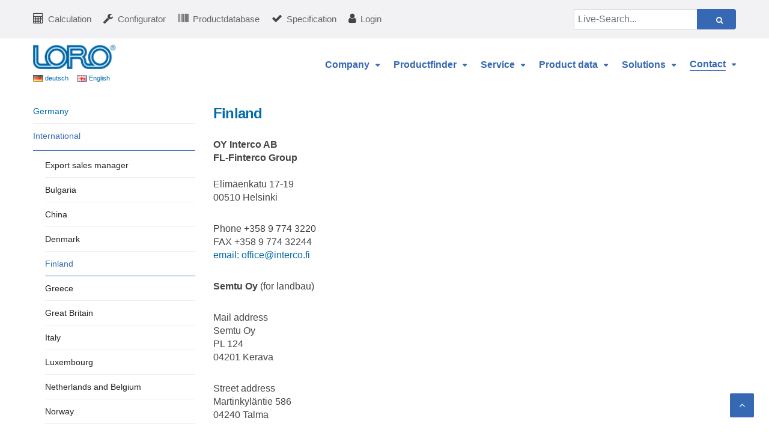

--- FILE ---
content_type: text/html; charset=utf-8
request_url: https://www.loro.de/en/contact/international/finland/
body_size: 19174
content:
<!DOCTYPE html>
<html lang="en-US">
<head>

<meta charset="utf-8">
<!-- 
	LORO

	This website is powered by TYPO3 - inspiring people to share!
	TYPO3 is a free open source Content Management Framework initially created by Kasper Skaarhoj and licensed under GNU/GPL.
	TYPO3 is copyright 1998-2025 of Kasper Skaarhoj. Extensions are copyright of their respective owners.
	Information and contribution at https://typo3.org/
-->


<link rel="shortcut icon" href="/typo3conf/ext/terragon_sitepackage/Resources/Public/img/favicon.ico" type="image/x-icon">
<title>Finland: LORO.de</title>
<meta http-equiv="x-ua-compatible" content="ie=edge" />
<meta name="generator" content="TYPO3 CMS" />
<meta name="description" content="Finland
OY Interco AB
Finterco Group

Elimäenkatu 12-16 A
FL-00510 Helsinki

Tel. +358 9 774 3220
FAX +358 9 774 32244
email: office@interco.fi

Semtu Oy (für Landbau)

Post Anschrift
Semtu Oy
PL 124
04201 Kerava

Adresse
Martinkyläntie 586
04240 Talma

Tel.: +358 9 2747 950
Fax: +358 9 2710 020
email: mailbox@semtu.fi" />
<meta name="viewport" content="width=device-width, initial-scale=1, shrink-to-fit=no" />
<meta name="robots" content="index,follow" />
<meta name="application-name" content="LORO" />
<meta name="author" content="LORO" />
<meta name="keywords" content="Finland,
OY Interco AB,
Finterco Group,Elimäenkatu 12-16 A,
FL-00510 Helsinki,
office@interco.fi,

Semtu Oy (für Landbau),
Semtu Oy,
PL 124,
04201 Kerava,Adresse,
Martinkyläntie 586,
04240 Talma,mailbox@semtu.fi" />
<meta property="og:title" content="Finland" />
<meta property="og:description" content="[Translate to EN:] Finnland
OY Interco AB
Finterco Group

Elimäenkatu 12-16 A
FL-00510 Helsinki

Tel. +358 9 774 3220
FAX +358 9 774 32244
email: office@interco.fi

Semtu Oy (für Landbau)

Post Anschrift
Semtu Oy
PL 124
04201 Kerava

Adresse
Martinkyläntie 586
04240 Talma

Tel.: +358 9 2747 950
Fax: +358 9 2710 020
email: mailbox@semtu.fi" />
<meta property="og:site_name" content="LORO.de" />
<meta property="og:type" content="website" />
<meta property="og:url" content="/en/contact/international/finland/" />
<meta name="twitter:card" content="summary" />
<meta name="twitter:title" content="Finland" />
<meta name="twitter:description" content="Finland
OY Interco AB
Finterco Group

Elimäenkatu 12-16 A
FL-00510 Helsinki

Tel. +358 9 774 3220
FAX +358 9 774 32244
email: office@interco.fi

Semtu Oy (für Landbau)

Post Anschrift
Semtu Oy
PL 124
04201 Kerava

Adresse
Martinkyläntie 586
04240 Talma

Tel.: +358 9 2747 950
Fax: +358 9 2710 020
email: mailbox@semtu.fi" />
<meta name="twitter:site" content="@LORO" />
<meta name="apple-mobile-web-app-capable" content="LORO" />
<meta name="format-detection" content="telephone=no" />
<meta name="apple-mobile-web-app-title" content="LORO" />
<meta name="theme-color" content="#ffffff" />
<meta name="msapplication-navbutton-color" content="#095385" />
<meta name="msapplication-tilecolor" content="#ffffff" />
<meta name="apple-mobile-web-app-status-bar-style" content="black-translucent" />
<meta name="msapplication-tileimage" content="/ms-icon-144x144.png" />


<link rel="stylesheet" type="text/css" href="/typo3temp/assets/compressed/merged-2cce6762f18af0eef5c0ffdae0ea3fcb-e56c7cb8467cc0f98f548039fe6e08eb.css?1622459039" media="all">



<script src="/typo3temp/assets/compressed/merged-7e4114f7990cb3dd1002dd6d724163e9-a5194bc7229fd75844e10aa32ad67c2d.js?1621252617" type="text/javascript"></script>


<link rel="apple-touch-icon" href="/typo3conf/ext/terragon_sitepackage/Resources/Public/img/icon.png">
<link rel="alternate" hreflang="de-DE" href="/kontakt/loro-international/finnland/"/>
<link rel="alternate" hreflang="en-US" href="/en/contact/international/finland/"/>
<link rel="alternate" hreflang="x-default" href="/kontakt/loro-international/finnland/"/>

<link rel="canonical" href="/en/contact/international/finland/"/>
</head>
<body>
<!-- Main Wrapper Start -->
<div class="wrapper">
	

	
	<div class="main-wrapper">
		<!-- Header Start -->
<header class="header header-style-6">
    <div class="header__inner fixed-header">
        <div class="header__top d-none d-lg-block">
            <div class="container">
                <div class="row">
                    <div class="col-12">
                        <div class="header__top-inner">
                            <div class="header__top-left">
                                <div class="site-info site-info-2">
                                    <div class="site-info__item">
                                        <span class="site-info__text"><i class="fa fa-calculator"></i>  
                                            
                                            
                                                <a href="/en/index.php?id=202">Calculation</a>
                                            
                                        </span>
                                    </div>
                                    <div class="site-info__item">
                                        <span class="site-info__text"><i class="fa fa-wrench"></i> 
                                            
                                            
                                                <a href="/en/index.php?id=493">Configurator</a>
                                            
                                        </span>
                                    </div>
                                    <div class="site-info__item">
                                        <span class="site-info__text"><i class="fa fa-barcode"></i> 
                                            
                                            
                                                <a href="/en/index.php?id=233">Productdatabase</a>
                                            
                                        </span> 
                                    </div>
                                    <div class="site-info__item">
                                        <span class="site-info__text"><i class="fa fa-check"></i> 
                                            
                                            
                                                <a href="/en/index.php?id=278">Specification</a>
                                            
                                        </span> 
                                    </div>
                                    <div class="site-info__item">
                                        <span class="site-info__text"><i class="fa fa-user"></i> <a href="/index.php?id=49">Login</a> </span> 
                                    </div>
                                </div>
                            </div>
                            <div class="header__top-right text-right">
                                
                                
                                
                                    <form class="form" action="/en/index.php" id="search-form" method="GET">
                                        <!-- <input type="text" id="artikelnr" name="artikelnr" class="form__input" placeholder="Live-Suche.." onkeyup="searchFor(this.value);" style="height: 34px;"> -->
                                        <div class="input-group ">
											<input type="hidden" id="Sprache" name="Sprache" value="1">
                                            <input type="text" id="artikelnr" name="artikelnr" class="form-control" placeholder="Live-Search..." style="height: 34px; font-size: 16px; " aria-label="Live-Search..." aria-describedby="basic-addon2" onkeyup="searchFor(this.value);">
                                            <div class="input-group-append">
                                              <button type="submit" class="btn btn-outline-primary" type="button" style="height: 34px; text-align: center; line-height: 0px;"><i class="fa fa-search" style="text-align: center; line-height: 34px;"></i></button>
                                            </div>
                                          </div>
                                        <input type="hidden" name="id" value="233">
                                    </form>      
                                
                          
                            </div>
                        </div>
                    </div>
                </div>
            </div>
        </div>
        <div class="header__middle">
            <div class="container">
                <div class="row">
                    <div class="col-12">
                        <div class="header__middle-inner">
                            <div class="header__middle-left">
                                <div class="logo">
                                	<a class="logo--normal" href="/en/">
                                		<img alt="Logo" src="/typo3conf/ext/terragon_sitepackage/Resources/Public/img/logo/logo_01.png" width="138" height="41" />
                                    </a>
                                    <div class="lang-nav">
                                        
                                            
                                                 <!-- nur sprachen unter 2-->
                                                
                                                        
                                                        
                                                    
                                                
                                                
                                                           <a href="/kontakt/loro-international/finnland/" hreflang="de-DE" title="deutsch" class="lang lang-de">deutsch</a> 
                                                    
                                                 <!-- nur sprachen unter 2-->
                                            
                                                 <!-- nur sprachen unter 2-->
                                                
                                                        
                                                        
                                                    
                                                
                                                
                                                           <a href="/en/contact/international/finland/" hreflang="en-US" title="English" class="lang lang-en">English</a> 
                                                    
                                                 <!-- nur sprachen unter 2-->
                                            
                                                 <!-- nur sprachen unter 2-->
                                            
                                                 <!-- nur sprachen unter 2-->
                                            
                                        
                                    </div>
                                </div>
                            </div>
                            <div class="header__middle-right d-none d-lg-block">
                                <nav class="main-navigation">
                                    <ul class="mainmenu mainmenu-2 primary-color">
                                    	
									        <li class="mainmenu__item menu-item-has-children ">
									            <a href="/en/company/" target="" title="Company" class="mainmenu__link">
									                <span data-hover="Company" class="mm-text">Company</span>
									            </a>
									            
									                <ul class="sub-menu">
									                    
									                        <li class=" ">
									                            <a href="/en/company/quality/" target="" title="Quality">
									                                <span data-hover="Quality" class="mm-text">Quality</span>
									                            </a>
                                                                
									                        </li>
									                    
									                        <li class=" ">
									                            <a href="/en/company/test-fields/" target="" title="Test Fields">
									                                <span data-hover="Test Fields" class="mm-text">Test Fields</span>
									                            </a>
                                                                
									                        </li>
									                    
									                        <li class=" ">
									                            <a href="/en/company/sustainability/" target="" title="Sustainability">
									                                <span data-hover="Sustainability" class="mm-text">Sustainability</span>
									                            </a>
                                                                
									                        </li>
									                    
									                        <li class=" ">
									                            <a href="/en/company/production-and-logistics/" target="" title="Production and Logistics">
									                                <span data-hover="Production and Logistics" class="mm-text">Production and Logistics</span>
									                            </a>
                                                                
									                        </li>
									                    
									                        <li class=" ">
									                            <a href="/en/company/references/" target="" title="References">
									                                <span data-hover="References" class="mm-text">References</span>
									                            </a>
                                                                
									                        </li>
									                    
									                        <li class=" ">
									                            <a href="/en/company/press/" target="" title="Press">
									                                <span data-hover="Press" class="mm-text">Press</span>
									                            </a>
                                                                
									                        </li>
									                    
									                        <li class=" ">
									                            <a href="/en/company/translate-to-en-news/" target="" title="News">
									                                <span data-hover="News" class="mm-text">News</span>
									                            </a>
                                                                
									                        </li>
									                    
									                        <li class=" ">
									                            <a href="/en/company/imprint/" target="" title="Imprint">
									                                <span data-hover="Imprint" class="mm-text">Imprint</span>
									                            </a>
                                                                
									                        </li>
									                    
									                        <li class=" ">
									                            <a href="/en/company/privacy-policy/" target="" title="Privacy policy">
									                                <span data-hover="Privacy policy" class="mm-text">Privacy policy</span>
									                            </a>
                                                                
									                        </li>
									                    
									                        <li class=" ">
									                            <a href="/en/company/sitemap/" target="" title="Sitemap">
									                                <span data-hover="Sitemap" class="mm-text">Sitemap</span>
									                            </a>
                                                                
									                        </li>
									                    
									                </ul>
									            
									        </li>
									    
									        <li class="mainmenu__item menu-item-has-children ">
									            <a href="/en/productfinder/" target="" title="Productfinder" class="mainmenu__link">
									                <span data-hover="Productfinder" class="mm-text">Productfinder</span>
									            </a>
									            
									                <ul class="sub-menu">
									                    
									                        <li class=" menu-item-has-children">
									                            <a href="/en/productfinder/parapet-drainage/" target="" title="Parapet drainage">
									                                <span data-hover="Parapet drainage" class="mm-text">Parapet drainage</span>
									                            </a>
                                                                
                                                                    <ul class="sub-menu">
                                                                        
                                                                            <li class=" menu-item-has-children" >
                                                                                <a href="/en/productfinder/parapet-drainage/series-43-parapet-direct/" target="" title="Series 43 Parapet-Direct">
                                                                                    <span data-hover="Series 43 Parapet-Direct" class="mm-text">Series 43 Parapet-Direct</span>
                                                                                </a>
                                                                            </li>
                                                                        
                                                                            <li class=" menu-item-has-children" >
                                                                                <a href="/en/productfinder/parapet-drainage/series-79-rainstar/" target="" title="Series 79 Rainstar">
                                                                                    <span data-hover="Series 79 Rainstar" class="mm-text">Series 79 Rainstar</span>
                                                                                </a>
                                                                            </li>
                                                                        
                                                                            <li class=" menu-item-has-children" >
                                                                                <a href="/en/productfinder/parapet-drainage/series-89-rainstar-55mm/" target="" title="Series 89 Rainstar 55mm">
                                                                                    <span data-hover="Series 89 Rainstar 55mm" class="mm-text">Series 89 Rainstar 55mm</span>
                                                                                </a>
                                                                            </li>
                                                                        
                                                                            <li class=" menu-item-has-children" >
                                                                                <a href="/en/productfinder/parapet-drainage/series-88-rainstar-distant/" target="" title="Series 88 Rainstar Distant">
                                                                                    <span data-hover="Series 88 Rainstar Distant" class="mm-text">Series 88 Rainstar Distant</span>
                                                                                </a>
                                                                            </li>
                                                                        
                                                                            <li class=" menu-item-has-children" >
                                                                                <a href="/en/productfinder/parapet-drainage/series-93-attikastar/" target="" title="Series 93 Attikastar">
                                                                                    <span data-hover="Series 93 Attikastar" class="mm-text">Series 93 Attikastar</span>
                                                                                </a>
                                                                            </li>
                                                                        
                                                                            <li class=" menu-item-has-children" >
                                                                                <a href="/en/productfinder/parapet-drainage/series-62-without-penetration-into-the-roof/" target="" title="Series 62 without penetration into the roof">
                                                                                    <span data-hover="Series 62 without penetration into the roof" class="mm-text">Series 62 without penetration into the roof</span>
                                                                                </a>
                                                                            </li>
                                                                        
                                                                            <li class=" " >
                                                                                <a href="/en/productfinder/parapet-drainage/variofit-retention-unit-and-emergency-drains/" target="" title="VARIOFIT Retention unit and emergency drains">
                                                                                    <span data-hover="VARIOFIT Retention unit and emergency drains" class="mm-text">VARIOFIT Retention unit and emergency drains</span>
                                                                                </a>
                                                                            </li>
                                                                        
                                                                            <li class=" " >
                                                                                <a href="/en/productfinder/parapet-drainage/translate-to-en-retentionsdrehschieber/" target="" title="Retention rotary slide">
                                                                                    <span data-hover="Retention rotary slide" class="mm-text">Retention rotary slide</span>
                                                                                </a>
                                                                            </li>
                                                                        
                                                                            <li class=" " >
                                                                                <a href="/en/productfinder/parapet-drainage/collector-box/" target="" title="Collector box">
                                                                                    <span data-hover="Collector box" class="mm-text">Collector box</span>
                                                                                </a>
                                                                            </li>
                                                                        
                                                                            <li class=" menu-item-has-children" >
                                                                                <a href="/en/productfinder/parapet-drainage/spout/" target="" title="Spout">
                                                                                    <span data-hover="Spout" class="mm-text">Spout</span>
                                                                                </a>
                                                                            </li>
                                                                        
                                                                            <li class=" " >
                                                                                <a href="/en/productfinder/parapet-drainage/translate-to-en-loro-x-light/" target="" title="LORO-X Light">
                                                                                    <span data-hover="LORO-X Light" class="mm-text">LORO-X Light</span>
                                                                                </a>
                                                                            </li>
                                                                        
                                                                    </ul>
                                                                
									                        </li>
									                    
									                        <li class=" menu-item-has-children">
									                            <a href="/en/productfinder/roof-drainage/" target="" title="Roof drainage">
									                                <span data-hover="Roof drainage" class="mm-text">Roof drainage</span>
									                            </a>
                                                                
                                                                    <ul class="sub-menu">
                                                                        
                                                                            <li class=" " >
                                                                                <a href="/en/productfinder/roof-drainage/series-o/" target="" title="Series O">
                                                                                    <span data-hover="Series O" class="mm-text">Series O</span>
                                                                                </a>
                                                                            </li>
                                                                        
                                                                            <li class=" menu-item-has-children" >
                                                                                <a href="/en/productfinder/roof-drainage/series-84-drainlet/" target="" title="Series 84 DRAINLET">
                                                                                    <span data-hover="Series 84 DRAINLET" class="mm-text">Series 84 DRAINLET</span>
                                                                                </a>
                                                                            </li>
                                                                        
                                                                            <li class=" menu-item-has-children" >
                                                                                <a href="/en/productfinder/roof-drainage/series-49-drainjet/" target="" title="Series 49 DRAINJET">
                                                                                    <span data-hover="Series 49 DRAINJET" class="mm-text">Series 49 DRAINJET</span>
                                                                                </a>
                                                                            </li>
                                                                        
                                                                            <li class=" " >
                                                                                <a href="/en/productfinder/roof-drainage/series-21-versal/" target="" title="Series 21 VERSAL">
                                                                                    <span data-hover="Series 21 VERSAL" class="mm-text">Series 21 VERSAL</span>
                                                                                </a>
                                                                            </li>
                                                                        
                                                                            <li class=" " >
                                                                                <a href="/en/productfinder/roof-drainage/variofit-retention-unit-and-emergency-unit/" target="" title="VARIOFIT Retention unit and Emergency unit">
                                                                                    <span data-hover="VARIOFIT Retention unit and Emergency unit" class="mm-text">VARIOFIT Retention unit and Emergency unit</span>
                                                                                </a>
                                                                            </li>
                                                                        
                                                                            <li class=" " >
                                                                                <a href="/en/productfinder/roof-drainage/retention-rotary-valve/" target="" title="Retention rotary slide">
                                                                                    <span data-hover="Retention rotary slide" class="mm-text">Retention rotary slide</span>
                                                                                </a>
                                                                            </li>
                                                                        
                                                                            <li class=" menu-item-has-children" >
                                                                                <a href="/en/productfinder/roof-drainage/fire-protection/" target="" title="Fire protection">
                                                                                    <span data-hover="Fire protection" class="mm-text">Fire protection</span>
                                                                                </a>
                                                                            </li>
                                                                        
                                                                            <li class=" " >
                                                                                <a href="/en/productfinder/roof-drainage/drains-for-traffic-areas/" target="" title="Drains for traffic areas">
                                                                                    <span data-hover="Drains for traffic areas" class="mm-text">Drains for traffic areas</span>
                                                                                </a>
                                                                            </li>
                                                                        
                                                                            <li class=" " >
                                                                                <a href="/en/productfinder/roof-drainage/roof-ventilators/" target="" title="Roof ventilators">
                                                                                    <span data-hover="Roof ventilators" class="mm-text">Roof ventilators</span>
                                                                                </a>
                                                                            </li>
                                                                        
                                                                    </ul>
                                                                
									                        </li>
									                    
									                        <li class=" menu-item-has-children">
									                            <a href="/en/productfinder/balcony-drainage/" target="" title="Balcony Drainage">
									                                <span data-hover="Balcony Drainage" class="mm-text">Balcony Drainage</span>
									                            </a>
                                                                
                                                                    <ul class="sub-menu">
                                                                        
                                                                            <li class=" " >
                                                                                <a href="/en/productfinder/balcony-drainage/series-a-and-b/" target="" title="Series A and B">
                                                                                    <span data-hover="Series A and B" class="mm-text">Series A and B</span>
                                                                                </a>
                                                                            </li>
                                                                        
                                                                            <li class=" " >
                                                                                <a href="/en/productfinder/balcony-drainage/series-be/" target="" title="Series BE">
                                                                                    <span data-hover="Series BE" class="mm-text">Series BE</span>
                                                                                </a>
                                                                            </li>
                                                                        
                                                                            <li class=" " >
                                                                                <a href="/en/productfinder/balcony-drainage/series-g/" target="" title="Series G">
                                                                                    <span data-hover="Series G" class="mm-text">Series G</span>
                                                                                </a>
                                                                            </li>
                                                                        
                                                                            <li class=" " >
                                                                                <a href="/en/productfinder/balcony-drainage/series-gf/" target="" title="Series GF">
                                                                                    <span data-hover="Series GF" class="mm-text">Series GF</span>
                                                                                </a>
                                                                            </li>
                                                                        
                                                                            <li class=" " >
                                                                                <a href="/en/productfinder/balcony-drainage/series-gs/" target="" title="Series GS">
                                                                                    <span data-hover="Series GS" class="mm-text">Series GS</span>
                                                                                </a>
                                                                            </li>
                                                                        
                                                                            <li class=" " >
                                                                                <a href="/en/productfinder/balcony-drainage/series-i/" target="" title="Series I">
                                                                                    <span data-hover="Series I" class="mm-text">Series I</span>
                                                                                </a>
                                                                            </li>
                                                                        
                                                                            <li class=" " >
                                                                                <a href="/en/productfinder/balcony-drainage/series-ik/" target="" title="Series IK">
                                                                                    <span data-hover="Series IK" class="mm-text">Series IK</span>
                                                                                </a>
                                                                            </li>
                                                                        
                                                                            <li class=" menu-item-has-children" >
                                                                                <a href="/en/productfinder/balcony-drainage/series-e-und-f/" target="" title="Series E und F">
                                                                                    <span data-hover="Series E und F" class="mm-text">Series E und F</span>
                                                                                </a>
                                                                            </li>
                                                                        
                                                                            <li class=" " >
                                                                                <a href="/en/productfinder/balcony-drainage/series-ff/" target="" title="Series FF">
                                                                                    <span data-hover="Series FF" class="mm-text">Series FF</span>
                                                                                </a>
                                                                            </li>
                                                                        
                                                                            <li class=" " >
                                                                                <a href="/en/productfinder/balcony-drainage/series-h/" target="" title="Series H">
                                                                                    <span data-hover="Series H" class="mm-text">Series H</span>
                                                                                </a>
                                                                            </li>
                                                                        
                                                                            <li class=" " >
                                                                                <a href="/en/productfinder/balcony-drainage/series-hf/" target="" title="Series HF">
                                                                                    <span data-hover="Series HF" class="mm-text">Series HF</span>
                                                                                </a>
                                                                            </li>
                                                                        
                                                                            <li class=" " >
                                                                                <a href="/en/productfinder/balcony-drainage/series-k/" target="" title="Series K">
                                                                                    <span data-hover="Series K" class="mm-text">Series K</span>
                                                                                </a>
                                                                            </li>
                                                                        
                                                                            <li class=" " >
                                                                                <a href="/en/productfinder/balcony-drainage/series-j/" target="" title="Series J">
                                                                                    <span data-hover="Series J" class="mm-text">Series J</span>
                                                                                </a>
                                                                            </li>
                                                                        
                                                                            <li class=" menu-item-has-children" >
                                                                                <a href="/en/productfinder/balcony-drainage/series-v/" target="" title="Series V">
                                                                                    <span data-hover="Series V" class="mm-text">Series V</span>
                                                                                </a>
                                                                            </li>
                                                                        
                                                                            <li class=" " >
                                                                                <a href="/en/productfinder/balcony-drainage/translate-to-en-serie-iv/" target="" title="Serie IV">
                                                                                    <span data-hover="Serie IV" class="mm-text">Serie IV</span>
                                                                                </a>
                                                                            </li>
                                                                        
                                                                            <li class=" " >
                                                                                <a href="/en/productfinder/balcony-drainage/translate-to-en-zubehoer/" target="" title="Accessories">
                                                                                    <span data-hover="Accessories" class="mm-text">Accessories</span>
                                                                                </a>
                                                                            </li>
                                                                        
                                                                            <li class=" menu-item-has-children" >
                                                                                <a href="/en/productfinder/balcony-drainage/scupper-balcony-drains/" target="" title="Scupper balcony drains">
                                                                                    <span data-hover="Scupper balcony drains" class="mm-text">Scupper balcony drains</span>
                                                                                </a>
                                                                            </li>
                                                                        
                                                                            <li class=" " >
                                                                                <a href="/en/productfinder/balcony-drainage/loro-x-balcony-emergency-drains/" target="" title="LORO-X Balcony emergency drains">
                                                                                    <span data-hover="LORO-X Balcony emergency drains" class="mm-text">LORO-X Balcony emergency drains</span>
                                                                                </a>
                                                                            </li>
                                                                        
                                                                    </ul>
                                                                
									                        </li>
									                    
									                        <li class=" menu-item-has-children">
									                            <a href="/en/productfinder/steel-pipes/" target="" title="Steel Pipes">
									                                <span data-hover="Steel Pipes" class="mm-text">Steel Pipes</span>
									                            </a>
                                                                
                                                                    <ul class="sub-menu">
                                                                        
                                                                            <li class=" " >
                                                                                <a href="/en/productfinder/steel-pipes/pipes-with-1-socket/" target="" title="Pipes with 1 socket">
                                                                                    <span data-hover="Pipes with 1 socket" class="mm-text">Pipes with 1 socket</span>
                                                                                </a>
                                                                            </li>
                                                                        
                                                                            <li class=" " >
                                                                                <a href="/en/productfinder/steel-pipes/pipes-with-2-sockets/" target="" title="Pipes with 2 sockets">
                                                                                    <span data-hover="Pipes with 2 sockets" class="mm-text">Pipes with 2 sockets</span>
                                                                                </a>
                                                                            </li>
                                                                        
                                                                            <li class=" " >
                                                                                <a href="/en/productfinder/steel-pipes/socket-pieces/" target="" title="Socket pieces">
                                                                                    <span data-hover="Socket pieces" class="mm-text">Socket pieces</span>
                                                                                </a>
                                                                            </li>
                                                                        
                                                                            <li class=" " >
                                                                                <a href="/en/productfinder/steel-pipes/bends/" target="" title="Bends">
                                                                                    <span data-hover="Bends" class="mm-text">Bends</span>
                                                                                </a>
                                                                            </li>
                                                                        
                                                                            <li class=" " >
                                                                                <a href="/en/productfinder/steel-pipes/branches/" target="" title="Branches">
                                                                                    <span data-hover="Branches" class="mm-text">Branches</span>
                                                                                </a>
                                                                            </li>
                                                                        
                                                                            <li class=" " >
                                                                                <a href="/en/productfinder/steel-pipes/y-tees-90/" target="" title="Y-tees 90°">
                                                                                    <span data-hover="Y-tees 90°" class="mm-text">Y-tees 90°</span>
                                                                                </a>
                                                                            </li>
                                                                        
                                                                            <li class=" " >
                                                                                <a href="/en/productfinder/steel-pipes/transition-pipes/" target="" title="Transition pipes">
                                                                                    <span data-hover="Transition pipes" class="mm-text">Transition pipes</span>
                                                                                </a>
                                                                            </li>
                                                                        
                                                                            <li class=" " >
                                                                                <a href="/en/productfinder/steel-pipes/connerctors/" target="" title="Connerctors">
                                                                                    <span data-hover="Connerctors" class="mm-text">Connerctors</span>
                                                                                </a>
                                                                            </li>
                                                                        
                                                                            <li class=" " >
                                                                                <a href="/en/productfinder/steel-pipes/connectors-with-thread/" target="" title="Connectors with thread">
                                                                                    <span data-hover="Connectors with thread" class="mm-text">Connectors with thread</span>
                                                                                </a>
                                                                            </li>
                                                                        
                                                                            <li class=" " >
                                                                                <a href="/en/productfinder/steel-pipes/connectors-with-flange/" target="" title="Connectors with flange">
                                                                                    <span data-hover="Connectors with flange" class="mm-text">Connectors with flange</span>
                                                                                </a>
                                                                            </li>
                                                                        
                                                                            <li class=" " >
                                                                                <a href="/en/productfinder/steel-pipes/basin-connector-90/" target="" title="Basin connector 90°">
                                                                                    <span data-hover="Basin connector 90°" class="mm-text">Basin connector 90°</span>
                                                                                </a>
                                                                            </li>
                                                                        
                                                                            <li class=" " >
                                                                                <a href="/en/productfinder/steel-pipes/cleaning-pipes/" target="" title="Cleaning pipes">
                                                                                    <span data-hover="Cleaning pipes" class="mm-text">Cleaning pipes</span>
                                                                                </a>
                                                                            </li>
                                                                        
                                                                            <li class=" " >
                                                                                <a href="/en/productfinder/steel-pipes/closing-plugs/" target="" title="Closing plugs">
                                                                                    <span data-hover="Closing plugs" class="mm-text">Closing plugs</span>
                                                                                </a>
                                                                            </li>
                                                                        
                                                                            <li class=" " >
                                                                                <a href="/en/productfinder/steel-pipes/traps/" target="" title="Traps">
                                                                                    <span data-hover="Traps" class="mm-text">Traps</span>
                                                                                </a>
                                                                            </li>
                                                                        
                                                                            <li class=" " >
                                                                                <a href="/en/productfinder/steel-pipes/rat-stop/" target="" title="Rat-stop">
                                                                                    <span data-hover="Rat-stop" class="mm-text">Rat-stop</span>
                                                                                </a>
                                                                            </li>
                                                                        
                                                                            <li class=" " >
                                                                                <a href="/en/productfinder/steel-pipes/down-pipe-supports/" target="" title="Down pipe supports">
                                                                                    <span data-hover="Down pipe supports" class="mm-text">Down pipe supports</span>
                                                                                </a>
                                                                            </li>
                                                                        
                                                                            <li class=" " >
                                                                                <a href="/en/productfinder/steel-pipes/pipe-clips/" target="" title="Pipe Clips">
                                                                                    <span data-hover="Pipe Clips" class="mm-text">Pipe Clips</span>
                                                                                </a>
                                                                            </li>
                                                                        
                                                                            <li class=" " >
                                                                                <a href="/en/productfinder/steel-pipes/anchor-clips/" target="" title="Anchor clips">
                                                                                    <span data-hover="Anchor clips" class="mm-text">Anchor clips</span>
                                                                                </a>
                                                                            </li>
                                                                        
                                                                            <li class=" " >
                                                                                <a href="/en/productfinder/steel-pipes/anchor-clip-for-pressure-pipes/" target="" title="Anchor Clip for Pressure Pipes">
                                                                                    <span data-hover="Anchor Clip for Pressure Pipes" class="mm-text">Anchor Clip for Pressure Pipes</span>
                                                                                </a>
                                                                            </li>
                                                                        
                                                                            <li class=" " >
                                                                                <a href="/en/productfinder/steel-pipes/sealing-elements-for-pipes/" target="" title="Sealing Elements for Pipes">
                                                                                    <span data-hover="Sealing Elements for Pipes" class="mm-text">Sealing Elements for Pipes</span>
                                                                                </a>
                                                                            </li>
                                                                        
                                                                            <li class=" " >
                                                                                <a href="/en/productfinder/steel-pipes/pipe-penetration/" target="" title="Pipe penetration">
                                                                                    <span data-hover="Pipe penetration" class="mm-text">Pipe penetration</span>
                                                                                </a>
                                                                            </li>
                                                                        
                                                                            <li class=" " >
                                                                                <a href="/en/productfinder/steel-pipes/pipe-penetrations/" target="" title="Pipe penetrations">
                                                                                    <span data-hover="Pipe penetrations" class="mm-text">Pipe penetrations</span>
                                                                                </a>
                                                                            </li>
                                                                        
                                                                            <li class=" " >
                                                                                <a href="/en/productfinder/steel-pipes/loroflex-pipes/" target="" title="LOROFLEX pipes">
                                                                                    <span data-hover="LOROFLEX pipes" class="mm-text">LOROFLEX pipes</span>
                                                                                </a>
                                                                            </li>
                                                                        
                                                                            <li class=" " >
                                                                                <a href="/en/productfinder/steel-pipes/rdf-waterproof-concrete/" target="" title="RDF waterproof concrete">
                                                                                    <span data-hover="RDF waterproof concrete" class="mm-text">RDF waterproof concrete</span>
                                                                                </a>
                                                                            </li>
                                                                        
                                                                            <li class=" " >
                                                                                <a href="/en/productfinder/steel-pipes/rdf-variofit/" target="" title="RDF Variofit">
                                                                                    <span data-hover="RDF Variofit" class="mm-text">RDF Variofit</span>
                                                                                </a>
                                                                            </li>
                                                                        
                                                                            <li class=" " >
                                                                                <a href="/en/productfinder/steel-pipes/xml-pipes-without-socket/" target="" title="XML Pipes, without socket">
                                                                                    <span data-hover="XML Pipes, without socket" class="mm-text">XML Pipes, without socket</span>
                                                                                </a>
                                                                            </li>
                                                                        
                                                                            <li class=" " >
                                                                                <a href="/en/productfinder/steel-pipes/lubricant-accessoires/" target="" title="Lubricant, Accessoires">
                                                                                    <span data-hover="Lubricant, Accessoires" class="mm-text">Lubricant, Accessoires</span>
                                                                                </a>
                                                                            </li>
                                                                        
                                                                    </ul>
                                                                
									                        </li>
									                    
									                        <li class=" menu-item-has-children">
									                            <a href="/en/productfinder/standpipes/" target="" title="Standpipes">
									                                <span data-hover="Standpipes" class="mm-text">Standpipes</span>
									                            </a>
                                                                
                                                                    <ul class="sub-menu">
                                                                        
                                                                            <li class=" " >
                                                                                <a href="/en/productfinder/standpipes/steel-round/" target="" title="Steel, round">
                                                                                    <span data-hover="Steel, round" class="mm-text">Steel, round</span>
                                                                                </a>
                                                                            </li>
                                                                        
                                                                            <li class=" " >
                                                                                <a href="/en/productfinder/standpipes/steel-round-hsue/" target="" title="Steel, round, HSÜ">
                                                                                    <span data-hover="Steel, round, HSÜ" class="mm-text">Steel, round, HSÜ</span>
                                                                                </a>
                                                                            </li>
                                                                        
                                                                            <li class=" " >
                                                                                <a href="/en/productfinder/standpipes/steel-round-spout/" target="" title="Steel, round, spout">
                                                                                    <span data-hover="Steel, round, spout" class="mm-text">Steel, round, spout</span>
                                                                                </a>
                                                                            </li>
                                                                        
                                                                            <li class=" " >
                                                                                <a href="/en/productfinder/standpipes/steel-square/" target="" title="Steel, square">
                                                                                    <span data-hover="Steel, square" class="mm-text">Steel, square</span>
                                                                                </a>
                                                                            </li>
                                                                        
                                                                            <li class=" " >
                                                                                <a href="/en/productfinder/standpipes/stainless-steel-round/" target="" title="Stainless steel, round">
                                                                                    <span data-hover="Stainless steel, round" class="mm-text">Stainless steel, round</span>
                                                                                </a>
                                                                            </li>
                                                                        
                                                                            <li class=" " >
                                                                                <a href="/en/productfinder/standpipes/copper-round/" target="" title="Copper, round">
                                                                                    <span data-hover="Copper, round" class="mm-text">Copper, round</span>
                                                                                </a>
                                                                            </li>
                                                                        
                                                                            <li class=" " >
                                                                                <a href="/en/productfinder/standpipes/copper-square/" target="" title="Copper, square">
                                                                                    <span data-hover="Copper, square" class="mm-text">Copper, square</span>
                                                                                </a>
                                                                            </li>
                                                                        
                                                                            <li class=" " >
                                                                                <a href="/en/productfinder/standpipes/translate-to-en-laubfang/" target="" title="Greenery trap">
                                                                                    <span data-hover="Greenery trap" class="mm-text">Greenery trap</span>
                                                                                </a>
                                                                            </li>
                                                                        
                                                                            <li class=" " >
                                                                                <a href="/en/productfinder/standpipes/translate-to-en-standrohrkappen/" target="" title="Standpipe caps">
                                                                                    <span data-hover="Standpipe caps" class="mm-text">Standpipe caps</span>
                                                                                </a>
                                                                            </li>
                                                                        
                                                                            <li class=" " >
                                                                                <a href="/en/productfinder/standpipes/downpipe-red-steck/" target="" title="Downpipe Red.-Steck">
                                                                                    <span data-hover="Downpipe Red.-Steck" class="mm-text">Downpipe Red.-Steck</span>
                                                                                </a>
                                                                            </li>
                                                                        
                                                                            <li class=" " >
                                                                                <a href="/en/productfinder/standpipes/downpipe-copper/" target="" title="Downpipe Copper">
                                                                                    <span data-hover="Downpipe Copper" class="mm-text">Downpipe Copper</span>
                                                                                </a>
                                                                            </li>
                                                                        
                                                                    </ul>
                                                                
									                        </li>
									                    
									                        <li class=" menu-item-has-children">
									                            <a href="/en/productfinder/composite-pipes/" target="" title="Composite Pipes">
									                                <span data-hover="Composite Pipes" class="mm-text">Composite Pipes</span>
									                            </a>
                                                                
                                                                    <ul class="sub-menu">
                                                                        
                                                                            <li class=" " >
                                                                                <a href="/en/productfinder/composite-pipes/standard/" target="" title="Standard">
                                                                                    <span data-hover="Standard" class="mm-text">Standard</span>
                                                                                </a>
                                                                            </li>
                                                                        
                                                                            <li class=" " >
                                                                                <a href="/en/productfinder/composite-pipes/silent/" target="" title="Silent">
                                                                                    <span data-hover="Silent" class="mm-text">Silent</span>
                                                                                </a>
                                                                            </li>
                                                                        
                                                                    </ul>
                                                                
									                        </li>
									                    
									                        <li class=" menu-item-has-children">
									                            <a href="/en/productfinder/stainless-steel/" target="" title="Stainless Steel">
									                                <span data-hover="Stainless Steel" class="mm-text">Stainless Steel</span>
									                            </a>
                                                                
                                                                    <ul class="sub-menu">
                                                                        
                                                                            <li class=" " >
                                                                                <a href="/en/productfinder/stainless-steel/pipes-with-1-socket/" target="" title="Pipes with 1 Socket">
                                                                                    <span data-hover="Pipes with 1 Socket" class="mm-text">Pipes with 1 Socket</span>
                                                                                </a>
                                                                            </li>
                                                                        
                                                                            <li class=" " >
                                                                                <a href="/en/productfinder/stainless-steel/loro-xcl-double-sockets/" target="" title="LORO-XCL Double Sockets">
                                                                                    <span data-hover="LORO-XCL Double Sockets" class="mm-text">LORO-XCL Double Sockets</span>
                                                                                </a>
                                                                            </li>
                                                                        
                                                                            <li class=" " >
                                                                                <a href="/en/productfinder/stainless-steel/bends/" target="" title="Bends">
                                                                                    <span data-hover="Bends" class="mm-text">Bends</span>
                                                                                </a>
                                                                            </li>
                                                                        
                                                                            <li class=" " >
                                                                                <a href="/en/productfinder/stainless-steel/branches/" target="" title="Branches">
                                                                                    <span data-hover="Branches" class="mm-text">Branches</span>
                                                                                </a>
                                                                            </li>
                                                                        
                                                                            <li class=" " >
                                                                                <a href="/en/productfinder/stainless-steel/cleaning-pipes/" target="" title="Cleaning pipes">
                                                                                    <span data-hover="Cleaning pipes" class="mm-text">Cleaning pipes</span>
                                                                                </a>
                                                                            </li>
                                                                        
                                                                            <li class=" " >
                                                                                <a href="/en/productfinder/stainless-steel/transition-pipes/" target="" title="Transition pipes">
                                                                                    <span data-hover="Transition pipes" class="mm-text">Transition pipes</span>
                                                                                </a>
                                                                            </li>
                                                                        
                                                                            <li class=" " >
                                                                                <a href="/en/productfinder/stainless-steel/connectors-loro-x-to/" target="" title="Connectors LORO-X to ...">
                                                                                    <span data-hover="Connectors LORO-X to ..." class="mm-text">Connectors LORO-X to ...</span>
                                                                                </a>
                                                                            </li>
                                                                        
                                                                            <li class=" " >
                                                                                <a href="/en/productfinder/stainless-steel/connectors-to-loro-x/" target="" title="Connectors ... to LORO-X">
                                                                                    <span data-hover="Connectors ... to LORO-X" class="mm-text">Connectors ... to LORO-X</span>
                                                                                </a>
                                                                            </li>
                                                                        
                                                                            <li class=" " >
                                                                                <a href="/en/productfinder/stainless-steel/closing-plugs/" target="" title="Closing Plugs">
                                                                                    <span data-hover="Closing Plugs" class="mm-text">Closing Plugs</span>
                                                                                </a>
                                                                            </li>
                                                                        
                                                                            <li class=" " >
                                                                                <a href="/en/productfinder/stainless-steel/sealing-elements/" target="" title="Sealing Elements">
                                                                                    <span data-hover="Sealing Elements" class="mm-text">Sealing Elements</span>
                                                                                </a>
                                                                            </li>
                                                                        
                                                                            <li class=" " >
                                                                                <a href="/en/productfinder/stainless-steel/lubricant/" target="" title="Lubricant">
                                                                                    <span data-hover="Lubricant" class="mm-text">Lubricant</span>
                                                                                </a>
                                                                            </li>
                                                                        
                                                                            <li class=" " >
                                                                                <a href="/en/productfinder/stainless-steel/pipe-clips/" target="" title="Pipe Clips">
                                                                                    <span data-hover="Pipe Clips" class="mm-text">Pipe Clips</span>
                                                                                </a>
                                                                            </li>
                                                                        
                                                                            <li class=" " >
                                                                                <a href="/en/productfinder/stainless-steel/anchor-clips/" target="" title="Anchor Clips">
                                                                                    <span data-hover="Anchor Clips" class="mm-text">Anchor Clips</span>
                                                                                </a>
                                                                            </li>
                                                                        
                                                                    </ul>
                                                                
									                        </li>
									                    
									                        <li class=" menu-item-has-children">
									                            <a href="/en/productfinder/filling-and-ventilation/" target="" title="Filling and ventilation">
									                                <span data-hover="Filling and ventilation" class="mm-text">Filling and ventilation</span>
									                            </a>
                                                                
                                                                    <ul class="sub-menu">
                                                                        
                                                                            <li class=" " >
                                                                                <a href="/en/productfinder/filling-and-ventilation/filling-connecting-pice/" target="" title="Filling connecting pice">
                                                                                    <span data-hover="Filling connecting pice" class="mm-text">Filling connecting pice</span>
                                                                                </a>
                                                                            </li>
                                                                        
                                                                            <li class=" " >
                                                                                <a href="/en/productfinder/filling-and-ventilation/schutzrohre/" target="" title="Protection pipes">
                                                                                    <span data-hover="Protection pipes" class="mm-text">Protection pipes</span>
                                                                                </a>
                                                                            </li>
                                                                        
                                                                            <li class=" " >
                                                                                <a href="/en/productfinder/filling-and-ventilation/connectors/" target="" title="Connectors">
                                                                                    <span data-hover="Connectors" class="mm-text">Connectors</span>
                                                                                </a>
                                                                            </li>
                                                                        
                                                                            <li class=" " >
                                                                                <a href="/en/productfinder/filling-and-ventilation/wall-mounting-box/" target="" title="Wall mounting box">
                                                                                    <span data-hover="Wall mounting box" class="mm-text">Wall mounting box</span>
                                                                                </a>
                                                                            </li>
                                                                        
                                                                            <li class=" " >
                                                                                <a href="/en/productfinder/filling-and-ventilation/filling-pipe-look/" target="" title="Filling pipe look">
                                                                                    <span data-hover="Filling pipe look" class="mm-text">Filling pipe look</span>
                                                                                </a>
                                                                            </li>
                                                                        
                                                                            <li class=" " >
                                                                                <a href="/en/productfinder/filling-and-ventilation/anchor-clips/" target="" title="Anchor clips">
                                                                                    <span data-hover="Anchor clips" class="mm-text">Anchor clips</span>
                                                                                </a>
                                                                            </li>
                                                                        
                                                                            <li class=" " >
                                                                                <a href="/en/productfinder/filling-and-ventilation/ventilation-pipes/" target="" title="Ventilation pipes">
                                                                                    <span data-hover="Ventilation pipes" class="mm-text">Ventilation pipes</span>
                                                                                </a>
                                                                            </li>
                                                                        
                                                                            <li class=" " >
                                                                                <a href="/en/productfinder/filling-and-ventilation/safety-vapour-cover/" target="" title="Safety vapour cover">
                                                                                    <span data-hover="Safety vapour cover" class="mm-text">Safety vapour cover</span>
                                                                                </a>
                                                                            </li>
                                                                        
                                                                            <li class=" " >
                                                                                <a href="/en/productfinder/filling-and-ventilation/pipes-with-two-socket/" target="" title="Pipes with two socket">
                                                                                    <span data-hover="Pipes with two socket" class="mm-text">Pipes with two socket</span>
                                                                                </a>
                                                                            </li>
                                                                        
                                                                            <li class=" " >
                                                                                <a href="/en/productfinder/filling-and-ventilation/bends/" target="" title="Bends">
                                                                                    <span data-hover="Bends" class="mm-text">Bends</span>
                                                                                </a>
                                                                            </li>
                                                                        
                                                                            <li class=" " >
                                                                                <a href="/en/productfinder/filling-and-ventilation/angle-bends-90/" target="" title="Angle bends 90°">
                                                                                    <span data-hover="Angle bends 90°" class="mm-text">Angle bends 90°</span>
                                                                                </a>
                                                                            </li>
                                                                        
                                                                            <li class=" " >
                                                                                <a href="/en/productfinder/filling-and-ventilation/double-socket/" target="" title="Double socket">
                                                                                    <span data-hover="Double socket" class="mm-text">Double socket</span>
                                                                                </a>
                                                                            </li>
                                                                        
                                                                            <li class=" " >
                                                                                <a href="/en/productfinder/filling-and-ventilation/pipes-clips/" target="" title="Pipes clips">
                                                                                    <span data-hover="Pipes clips" class="mm-text">Pipes clips</span>
                                                                                </a>
                                                                            </li>
                                                                        
                                                                            <li class=" " >
                                                                                <a href="/en/productfinder/filling-and-ventilation/sealing-elements/" target="" title="Sealing elements">
                                                                                    <span data-hover="Sealing elements" class="mm-text">Sealing elements</span>
                                                                                </a>
                                                                            </li>
                                                                        
                                                                            <li class=" " >
                                                                                <a href="/en/productfinder/filling-and-ventilation/adhesive/" target="" title="Adhesive">
                                                                                    <span data-hover="Adhesive" class="mm-text">Adhesive</span>
                                                                                </a>
                                                                            </li>
                                                                        
                                                                            <li class=" " >
                                                                                <a href="/en/productfinder/filling-and-ventilation/pellet-filling-and-ventilation/" target="" title="Pellet filling and ventilation">
                                                                                    <span data-hover="Pellet filling and ventilation" class="mm-text">Pellet filling and ventilation</span>
                                                                                </a>
                                                                            </li>
                                                                        
                                                                    </ul>
                                                                
									                        </li>
									                    
									                        <li class=" menu-item-has-children">
									                            <a href="/en/productfinder/shipbuilding/" target="" title="Shipbuilding">
									                                <span data-hover="Shipbuilding" class="mm-text">Shipbuilding</span>
									                            </a>
                                                                
                                                                    <ul class="sub-menu">
                                                                        
                                                                            <li class=" " >
                                                                                <a href="/en/productfinder/shipbuilding/transition-pipes/" target="" title="Transition pipes">
                                                                                    <span data-hover="Transition pipes" class="mm-text">Transition pipes</span>
                                                                                </a>
                                                                            </li>
                                                                        
                                                                            <li class=" " >
                                                                                <a href="/en/productfinder/shipbuilding/a60-pipe-penetrations/" target="" title="A60-Pipe penetrations">
                                                                                    <span data-hover="A60-Pipe penetrations" class="mm-text">A60-Pipe penetrations</span>
                                                                                </a>
                                                                            </li>
                                                                        
                                                                    </ul>
                                                                
									                        </li>
									                    
									                </ul>
									            
									        </li>
									    
									        <li class="mainmenu__item menu-item-has-children ">
									            <a href="/en/service/" target="" title="Service" class="mainmenu__link">
									                <span data-hover="Service" class="mm-text">Service</span>
									            </a>
									            
									                <ul class="sub-menu">
									                    
									                        <li class=" menu-item-has-children">
									                            <a href="/en/service/online-calculation/flat-roof-drainage/" target="" title="Online-Calculation">
									                                <span data-hover="Online-Calculation" class="mm-text">Online-Calculation</span>
									                            </a>
                                                                
                                                                    <ul class="sub-menu">
                                                                        
                                                                            <li class=" " >
                                                                                <a href="/en/service/online-calculation/flat-roof-drainage/" target="" title="Flat roof drainage">
                                                                                    <span data-hover="Flat roof drainage" class="mm-text">Flat roof drainage</span>
                                                                                </a>
                                                                            </li>
                                                                        
                                                                            <li class=" " >
                                                                                <a href="/en/service/online-calculation/pipe-length/" target="" title="Pipe length">
                                                                                    <span data-hover="Pipe length" class="mm-text">Pipe length</span>
                                                                                </a>
                                                                            </li>
                                                                        
                                                                            <li class=" " >
                                                                                <a href="/en/service/online-calculation/lubricant-calculator/" target="" title="Lubricant Calculator">
                                                                                    <span data-hover="Lubricant Calculator" class="mm-text">Lubricant Calculator</span>
                                                                                </a>
                                                                            </li>
                                                                        
                                                                    </ul>
                                                                
									                        </li>
									                    
									                        <li class=" menu-item-has-children">
									                            <a href="/en/service/online-configurator/flat-roof-drainage/" target="" title="Online-Configurator">
									                                <span data-hover="Online-Configurator" class="mm-text">Online-Configurator</span>
									                            </a>
                                                                
                                                                    <ul class="sub-menu">
                                                                        
                                                                            <li class=" " >
                                                                                <a href="/en/service/online-configurator/flat-roof-drainage/" target="" title="Flat roof drainage">
                                                                                    <span data-hover="Flat roof drainage" class="mm-text">Flat roof drainage</span>
                                                                                </a>
                                                                            </li>
                                                                        
                                                                    </ul>
                                                                
									                        </li>
									                    
									                        <li class=" ">
									                            <a href="/en/service/online-specification/" target="" title="Online-Specification">
									                                <span data-hover="Online-Specification" class="mm-text">Online-Specification</span>
									                            </a>
                                                                
									                        </li>
									                    
									                        <li class=" menu-item-has-children">
									                            <a href="/en/service/translate-to-en-team-service/" target="" title="Team service">
									                                <span data-hover="Team service" class="mm-text">Team service</span>
									                            </a>
                                                                
                                                                    <ul class="sub-menu">
                                                                        
                                                                            <li class=" " >
                                                                                <a href="/en/service/translate-to-en-team-service/translate-to-en-schnell-angebot/" target="" title="Quick offer">
                                                                                    <span data-hover="Quick offer" class="mm-text">Quick offer</span>
                                                                                </a>
                                                                            </li>
                                                                        
                                                                            <li class=" " >
                                                                                <a href="/en/service/translate-to-en-team-service/translate-to-en-berechnungsservice/" target="" title="Calculation service">
                                                                                    <span data-hover="Calculation service" class="mm-text">Calculation service</span>
                                                                                </a>
                                                                            </li>
                                                                        
                                                                    </ul>
                                                                
									                        </li>
									                    
									                        <li class=" ">
									                            <a href="/en/service/translate-to-en-videos/" target="" title="Videos">
									                                <span data-hover="Videos" class="mm-text">Videos</span>
									                            </a>
                                                                
									                        </li>
									                    
									                        <li class=" menu-item-has-children">
									                            <a href="/en/service/abc/" target="" title="ABC">
									                                <span data-hover="ABC" class="mm-text">ABC</span>
									                            </a>
                                                                
                                                                    <ul class="sub-menu">
                                                                        
                                                                            <li class=" " >
                                                                                <a href="/en/service/abc/weathering/" target="" title="Weathering">
                                                                                    <span data-hover="Weathering" class="mm-text">Weathering</span>
                                                                                </a>
                                                                            </li>
                                                                        
                                                                            <li class=" " >
                                                                                <a href="/en/service/abc/embedding-in-concrete/" target="" title="Embedding in concrete">
                                                                                    <span data-hover="Embedding in concrete" class="mm-text">Embedding in concrete</span>
                                                                                </a>
                                                                            </li>
                                                                        
                                                                            <li class=" " >
                                                                                <a href="/en/service/abc/assembly-times/" target="" title="Assembly times">
                                                                                    <span data-hover="Assembly times" class="mm-text">Assembly times</span>
                                                                                </a>
                                                                            </li>
                                                                        
                                                                            <li class=" " >
                                                                                <a href="/en/service/abc/powder-coating/" target="" title="Powder Coating">
                                                                                    <span data-hover="Powder Coating" class="mm-text">Powder Coating</span>
                                                                                </a>
                                                                            </li>
                                                                        
                                                                            <li class=" " >
                                                                                <a href="/en/service/abc/renovation/" target="" title="Renovation">
                                                                                    <span data-hover="Renovation" class="mm-text">Renovation</span>
                                                                                </a>
                                                                            </li>
                                                                        
                                                                            <li class=" " >
                                                                                <a href="/en/service/abc/push-fit-socket/" target="" title="Push-fit socket">
                                                                                    <span data-hover="Push-fit socket" class="mm-text">Push-fit socket</span>
                                                                                </a>
                                                                            </li>
                                                                        
                                                                    </ul>
                                                                
									                        </li>
									                    
									                        <li class=" ">
									                            <a href="/en/service/translate-to-en-schulungen/" target="" title="Training">
									                                <span data-hover="Training" class="mm-text">Training</span>
									                            </a>
                                                                
									                        </li>
									                    
									                        <li class=" ">
									                            <a href="/en/service/translate-to-en-zulassungen-und-zertifikate/" target="" title="Approvals and certificates">
									                                <span data-hover="Approvals and certificates" class="mm-text">Approvals and certificates</span>
									                            </a>
                                                                
									                        </li>
									                    
									                </ul>
									            
									        </li>
									    
									        <li class="mainmenu__item menu-item-has-children ">
									            <a href="/en/product-data/" target="" title="Product data" class="mainmenu__link">
									                <span data-hover="Product data" class="mm-text">Product data</span>
									            </a>
									            
									                <ul class="sub-menu">
									                    
									                        <li class=" menu-item-has-children">
									                            <a href="/en/product-data/product-database/" target="" title="Product database">
									                                <span data-hover="Product database" class="mm-text">Product database</span>
									                            </a>
                                                                
                                                                    <ul class="sub-menu">
                                                                        
                                                                            <li class=" " >
                                                                                <a href="/en/product-data/product-database/product-groups/" target="" title="Product groups">
                                                                                    <span data-hover="Product groups" class="mm-text">Product groups</span>
                                                                                </a>
                                                                            </li>
                                                                        
                                                                            <li class=" " >
                                                                                <a href="/en/company/full-text-search/" target="" title="Full-Text Search">
                                                                                    <span data-hover="Full-Text Search" class="mm-text">Full-Text Search</span>
                                                                                </a>
                                                                            </li>
                                                                        
                                                                    </ul>
                                                                
									                        </li>
									                    
									                        <li class=" ">
									                            <a href="/en/product-data/news/series/" target="" title="News/Series">
									                                <span data-hover="News/Series" class="mm-text">News/Series</span>
									                            </a>
                                                                
									                        </li>
									                    
									                        <li class=" ">
									                            <a href="/en/product-data/brochures/" target="" title="Brochures">
									                                <span data-hover="Brochures" class="mm-text">Brochures</span>
									                            </a>
                                                                
									                        </li>
									                    
									                        <li class=" ">
									                            <a href="/en/product-data/installation/" target="" title="Installation">
									                                <span data-hover="Installation" class="mm-text">Installation</span>
									                            </a>
                                                                
									                        </li>
									                    
									                        <li class=" ">
									                            <a href="/en/product-data/lx-overviews/" target="" title="LX Overviews">
									                                <span data-hover="LX Overviews" class="mm-text">LX Overviews</span>
									                            </a>
                                                                
									                        </li>
									                    
									                        <li class=" ">
									                            <a href="/en/product-data/lx-data-sheets/" target="" title="LX data sheets">
									                                <span data-hover="LX data sheets" class="mm-text">LX data sheets</span>
									                            </a>
                                                                
									                        </li>
									                    
									                        <li class=" ">
									                            <a href="/en/product-data/pdf-international/" target="" title="PDF International">
									                                <span data-hover="PDF International" class="mm-text">PDF International</span>
									                            </a>
                                                                
									                        </li>
									                    
									                        <li class=" menu-item-has-children">
									                            <a href="/en/product-data/bim/" target="" title="BIM">
									                                <span data-hover="BIM" class="mm-text">BIM</span>
									                            </a>
                                                                
                                                                    <ul class="sub-menu">
                                                                        
                                                                            <li class=" " >
                                                                                <a href="/en/product-data/bim/heinze/" target="" title="Heinze">
                                                                                    <span data-hover="Heinze" class="mm-text">Heinze</span>
                                                                                </a>
                                                                            </li>
                                                                        
                                                                    </ul>
                                                                
									                        </li>
									                    
									                </ul>
									            
									        </li>
									    
									        <li class="mainmenu__item menu-item-has-children ">
									            <a href="/en/solutions/" target="" title="Solutions" class="mainmenu__link">
									                <span data-hover="Solutions" class="mm-text">Solutions</span>
									            </a>
									            
									                <ul class="sub-menu">
									                    
									                        <li class=" ">
									                            <a href="/en/solutions/slope-planning/" target="" title="Incline planning">
									                                <span data-hover="Incline planning" class="mm-text">Incline planning</span>
									                            </a>
                                                                
									                        </li>
									                    
									                        <li class=" menu-item-has-children">
									                            <a href="/en/solutions/set-back-storeys/" target="" title="Set-back storeys">
									                                <span data-hover="Set-back storeys" class="mm-text">Set-back storeys</span>
									                            </a>
                                                                
                                                                    <ul class="sub-menu">
                                                                        
                                                                            <li class=" " >
                                                                                <a href="/en/solutions/set-back-storeys/translate-to-en-auslegung/" target="" title="Calculation">
                                                                                    <span data-hover="Calculation" class="mm-text">Calculation</span>
                                                                                </a>
                                                                            </li>
                                                                        
                                                                    </ul>
                                                                
									                        </li>
									                    
									                        <li class=" menu-item-has-children">
									                            <a href="/en/solutions/translate-to-en-kaskade/" target="" title="Cascade">
									                                <span data-hover="Cascade" class="mm-text">Cascade</span>
									                            </a>
                                                                
                                                                    <ul class="sub-menu">
                                                                        
                                                                            <li class=" " >
                                                                                <a href="/en/solutions/translate-to-en-kaskade/translate-to-en-auslegung/" target="" title="Calculation">
                                                                                    <span data-hover="Calculation" class="mm-text">Calculation</span>
                                                                                </a>
                                                                            </li>
                                                                        
                                                                    </ul>
                                                                
									                        </li>
									                    
									                        <li class=" ">
									                            <a href="/en/solutions/retention-roof-drainage/" target="" title="Retention">
									                                <span data-hover="Retention" class="mm-text">Retention</span>
									                            </a>
                                                                
									                        </li>
									                    
									                        <li class=" ">
									                            <a href="/en/solutions/parking-decks/" target="" title="Parking decks">
									                                <span data-hover="Parking decks" class="mm-text">Parking decks</span>
									                            </a>
                                                                
									                        </li>
									                    
									                        <li class=" ">
									                            <a href="/en/solutions/translate-to-en-haupt-not-kombi/" target="" title="Main-emergency-combination">
									                                <span data-hover="Main-emergency-combination" class="mm-text">Main-emergency-combination</span>
									                            </a>
                                                                
									                        </li>
									                    
									                        <li class=" ">
									                            <a href="/en/solutions/translate-to-en-hinter-der-fassade/" target="" title="Behind the facade">
									                                <span data-hover="Behind the facade" class="mm-text">Behind the facade</span>
									                            </a>
                                                                
									                        </li>
									                    
									                        <li class=" ">
									                            <a href="/en/solutions/inverted-roofs/" target="" title="Inverted roofs">
									                                <span data-hover="Inverted roofs" class="mm-text">Inverted roofs</span>
									                            </a>
                                                                
									                        </li>
									                    
									                        <li class=" ">
									                            <a href="/en/solutions/green-roof/" target="" title="Green roof">
									                                <span data-hover="Green roof" class="mm-text">Green roof</span>
									                            </a>
                                                                
									                        </li>
									                    
									                        <li class=" ">
									                            <a href="/en/solutions/box-gutter/" target="" title="Box gutter">
									                                <span data-hover="Box gutter" class="mm-text">Box gutter</span>
									                            </a>
                                                                
									                        </li>
									                    
									                        <li class=" menu-item-has-children">
									                            <a href="/en/solutions/translate-to-en-brandschutz/" target="" title="Fire protection">
									                                <span data-hover="Fire protection" class="mm-text">Fire protection</span>
									                            </a>
                                                                
                                                                    <ul class="sub-menu">
                                                                        
                                                                            <li class=" " >
                                                                                <a href="/en/solutions/translate-to-en-speier/" target="" title="Spouts">
                                                                                    <span data-hover="Spouts" class="mm-text">Spouts</span>
                                                                                </a>
                                                                            </li>
                                                                        
                                                                    </ul>
                                                                
									                        </li>
									                    
									                </ul>
									            
									        </li>
									    
									        <li class="mainmenu__item menu-item-has-children active">
									            <a href="/en/contact/" target="" title="Contact" class="mainmenu__link">
									                <span data-hover="Contact" class="mm-text">Contact</span>
									            </a>
									            
									                <ul class="sub-menu">
									                    
									                        <li class=" menu-item-has-children">
									                            <a href="/en/contact/germany/" target="" title="Germany">
									                                <span data-hover="Germany" class="mm-text">Germany</span>
									                            </a>
                                                                
                                                                    <ul class="sub-menu">
                                                                        
                                                                            <li class=" " >
                                                                                <a href="/en/contact/germany/area-1-hamburg/" target="" title="Area 1 Hamburg">
                                                                                    <span data-hover="Area 1 Hamburg" class="mm-text">Area 1 Hamburg</span>
                                                                                </a>
                                                                            </li>
                                                                        
                                                                            <li class=" " >
                                                                                <a href="/en/contact/germany/area-2-bremen/" target="" title="Area 2 Osnabrück">
                                                                                    <span data-hover="Area 2 Osnabrück" class="mm-text">Area 2 Osnabrück</span>
                                                                                </a>
                                                                            </li>
                                                                        
                                                                            <li class=" " >
                                                                                <a href="/en/contact/germany/area-3-muenster/" target="" title="Area 3 Düsseldorf">
                                                                                    <span data-hover="Area 3 Düsseldorf" class="mm-text">Area 3 Düsseldorf</span>
                                                                                </a>
                                                                            </li>
                                                                        
                                                                            <li class=" " >
                                                                                <a href="/en/contact/germany/area-4-witten/" target="" title="Area 4 Witten">
                                                                                    <span data-hover="Area 4 Witten" class="mm-text">Area 4 Witten</span>
                                                                                </a>
                                                                            </li>
                                                                        
                                                                            <li class=" " >
                                                                                <a href="/en/contact/germany/translate-to-en-gebiet-4-koeln/" target="" title="Area 5 Kassel">
                                                                                    <span data-hover="Area 5 Kassel" class="mm-text">Area 5 Kassel</span>
                                                                                </a>
                                                                            </li>
                                                                        
                                                                            <li class=" " >
                                                                                <a href="/en/contact/germany/area-6-bad-gandersheim/" target="" title="Area 6 Bad Gandersheim">
                                                                                    <span data-hover="Area 6 Bad Gandersheim" class="mm-text">Area 6 Bad Gandersheim</span>
                                                                                </a>
                                                                            </li>
                                                                        
                                                                            <li class=" " >
                                                                                <a href="/en/contact/germany/area-5-eschborn/" target="" title="Area 7 Karben">
                                                                                    <span data-hover="Area 7 Karben" class="mm-text">Area 7 Karben</span>
                                                                                </a>
                                                                            </li>
                                                                        
                                                                            <li class=" " >
                                                                                <a href="/en/contact/germany/area-8-wuerzburg/" target="" title="Area 8 Würzburg">
                                                                                    <span data-hover="Area 8 Würzburg" class="mm-text">Area 8 Würzburg</span>
                                                                                </a>
                                                                            </li>
                                                                        
                                                                            <li class=" " >
                                                                                <a href="/en/contact/germany/area-9-mannheim/" target="" title="Area 9 Mannheim">
                                                                                    <span data-hover="Area 9 Mannheim" class="mm-text">Area 9 Mannheim</span>
                                                                                </a>
                                                                            </li>
                                                                        
                                                                            <li class=" " >
                                                                                <a href="/en/contact/germany/area-7-woerth/" target="" title="Area 10 Wörth">
                                                                                    <span data-hover="Area 10 Wörth" class="mm-text">Area 10 Wörth</span>
                                                                                </a>
                                                                            </li>
                                                                        
                                                                            <li class=" " >
                                                                                <a href="/en/contact/germany/area-10-stuttgart/" target="" title="Area 11 Ulm">
                                                                                    <span data-hover="Area 11 Ulm" class="mm-text">Area 11 Ulm</span>
                                                                                </a>
                                                                            </li>
                                                                        
                                                                            <li class=" " >
                                                                                <a href="/en/contact/germany/area-12-muenchen/" target="" title="Area 12 München">
                                                                                    <span data-hover="Area 12 München" class="mm-text">Area 12 München</span>
                                                                                </a>
                                                                            </li>
                                                                        
                                                                            <li class=" " >
                                                                                <a href="/en/contact/germany/area-13-nuernberg/" target="" title="Area 13 Nürnberg">
                                                                                    <span data-hover="Area 13 Nürnberg" class="mm-text">Area 13 Nürnberg</span>
                                                                                </a>
                                                                            </li>
                                                                        
                                                                            <li class=" " >
                                                                                <a href="/en/contact/germany/area-14-schkeuditz/" target="" title="Area 14 Schkeuditz">
                                                                                    <span data-hover="Area 14 Schkeuditz" class="mm-text">Area 14 Schkeuditz</span>
                                                                                </a>
                                                                            </li>
                                                                        
                                                                            <li class=" " >
                                                                                <a href="/en/contact/germany/area-15-berlin/" target="" title="Area 15 Berlin">
                                                                                    <span data-hover="Area 15 Berlin" class="mm-text">Area 15 Berlin</span>
                                                                                </a>
                                                                            </li>
                                                                        
                                                                    </ul>
                                                                
									                        </li>
									                    
									                        <li class="active menu-item-has-children">
									                            <a href="/en/contact/international/" target="" title="International">
									                                <span data-hover="International" class="mm-text">International</span>
									                            </a>
                                                                
                                                                    <ul class="sub-menu">
                                                                        
                                                                            <li class=" " >
                                                                                <a href="/en/contact/international/export-sales-manager/" target="" title="Export sales manager">
                                                                                    <span data-hover="Export sales manager" class="mm-text">Export sales manager</span>
                                                                                </a>
                                                                            </li>
                                                                        
                                                                            <li class=" " >
                                                                                <a href="/en/contact/international/bulgaria/" target="" title="Bulgaria">
                                                                                    <span data-hover="Bulgaria" class="mm-text">Bulgaria</span>
                                                                                </a>
                                                                            </li>
                                                                        
                                                                            <li class=" " >
                                                                                <a href="/en/contact/international/china/" target="" title="China">
                                                                                    <span data-hover="China" class="mm-text">China</span>
                                                                                </a>
                                                                            </li>
                                                                        
                                                                            <li class=" " >
                                                                                <a href="/en/contact/international/denmark/" target="" title="Denmark">
                                                                                    <span data-hover="Denmark" class="mm-text">Denmark</span>
                                                                                </a>
                                                                            </li>
                                                                        
                                                                            <li class="active " >
                                                                                <a href="/en/contact/international/finland/" target="" title="Finland">
                                                                                    <span data-hover="Finland" class="mm-text">Finland</span>
                                                                                </a>
                                                                            </li>
                                                                        
                                                                            <li class=" " >
                                                                                <a href="/en/contact/international/greece/" target="" title="Greece">
                                                                                    <span data-hover="Greece" class="mm-text">Greece</span>
                                                                                </a>
                                                                            </li>
                                                                        
                                                                            <li class=" " >
                                                                                <a href="/en/contact/international/great-britain/" target="" title="Great Britain">
                                                                                    <span data-hover="Great Britain" class="mm-text">Great Britain</span>
                                                                                </a>
                                                                            </li>
                                                                        
                                                                            <li class=" " >
                                                                                <a href="/en/contact/international/italy/" target="" title="Italy">
                                                                                    <span data-hover="Italy" class="mm-text">Italy</span>
                                                                                </a>
                                                                            </li>
                                                                        
                                                                            <li class=" " >
                                                                                <a href="/en/contact/international/luxembourg/" target="" title="Luxembourg">
                                                                                    <span data-hover="Luxembourg" class="mm-text">Luxembourg</span>
                                                                                </a>
                                                                            </li>
                                                                        
                                                                            <li class=" " >
                                                                                <a href="/en/contact/international/netherlands-and-belgium/" target="" title="Netherlands and Belgium">
                                                                                    <span data-hover="Netherlands and Belgium" class="mm-text">Netherlands and Belgium</span>
                                                                                </a>
                                                                            </li>
                                                                        
                                                                            <li class=" " >
                                                                                <a href="/en/contact/international/norway/" target="" title="Norway">
                                                                                    <span data-hover="Norway" class="mm-text">Norway</span>
                                                                                </a>
                                                                            </li>
                                                                        
                                                                            <li class=" " >
                                                                                <a href="/en/contact/international/austria/" target="" title="Austria">
                                                                                    <span data-hover="Austria" class="mm-text">Austria</span>
                                                                                </a>
                                                                            </li>
                                                                        
                                                                            <li class=" " >
                                                                                <a href="/en/contact/international/poland/baltic-states/" target="" title="Poland and Baltic States">
                                                                                    <span data-hover="Poland and Baltic States" class="mm-text">Poland and Baltic States</span>
                                                                                </a>
                                                                            </li>
                                                                        
                                                                            <li class=" " >
                                                                                <a href="/en/contact/international/portugal/" target="" title="Portugal">
                                                                                    <span data-hover="Portugal" class="mm-text">Portugal</span>
                                                                                </a>
                                                                            </li>
                                                                        
                                                                            <li class=" " >
                                                                                <a href="/en/contact/international/romania/" target="" title="Romania">
                                                                                    <span data-hover="Romania" class="mm-text">Romania</span>
                                                                                </a>
                                                                            </li>
                                                                        
                                                                            <li class=" " >
                                                                                <a href="/en/contact/international/russia/" target="" title="Russia">
                                                                                    <span data-hover="Russia" class="mm-text">Russia</span>
                                                                                </a>
                                                                            </li>
                                                                        
                                                                            <li class=" " >
                                                                                <a href="/en/contact/international/switzerland/" target="" title="Switzerland">
                                                                                    <span data-hover="Switzerland" class="mm-text">Switzerland</span>
                                                                                </a>
                                                                            </li>
                                                                        
                                                                            <li class=" " >
                                                                                <a href="/en/contact/international/singapore/" target="" title="Singapore">
                                                                                    <span data-hover="Singapore" class="mm-text">Singapore</span>
                                                                                </a>
                                                                            </li>
                                                                        
                                                                            <li class=" " >
                                                                                <a href="/en/contact/international/slovak-republic/" target="" title="Slovak Republic">
                                                                                    <span data-hover="Slovak Republic" class="mm-text">Slovak Republic</span>
                                                                                </a>
                                                                            </li>
                                                                        
                                                                            <li class=" " >
                                                                                <a href="/en/contact/international/slovenia/" target="" title="Slovenia">
                                                                                    <span data-hover="Slovenia" class="mm-text">Slovenia</span>
                                                                                </a>
                                                                            </li>
                                                                        
                                                                            <li class=" " >
                                                                                <a href="/en/contact/international/spain/" target="" title="Spain">
                                                                                    <span data-hover="Spain" class="mm-text">Spain</span>
                                                                                </a>
                                                                            </li>
                                                                        
                                                                            <li class=" " >
                                                                                <a href="/en/contact/international/czech-republic/" target="" title="Czech Republic">
                                                                                    <span data-hover="Czech Republic" class="mm-text">Czech Republic</span>
                                                                                </a>
                                                                            </li>
                                                                        
                                                                            <li class=" " >
                                                                                <a href="/en/contact/international/translate-to-en-usa/" target="" title="USA">
                                                                                    <span data-hover="USA" class="mm-text">USA</span>
                                                                                </a>
                                                                            </li>
                                                                        
                                                                            <li class=" " >
                                                                                <a href="/en/contact/international/translate-to-en-united-arab-emirates/" target="" title="United Arab Emirates">
                                                                                    <span data-hover="United Arab Emirates" class="mm-text">United Arab Emirates</span>
                                                                                </a>
                                                                            </li>
                                                                        
                                                                            <li class=" " >
                                                                                <a href="/en/contact/international/australia/" target="" title="Australia">
                                                                                    <span data-hover="Australia" class="mm-text">Australia</span>
                                                                                </a>
                                                                            </li>
                                                                        
                                                                    </ul>
                                                                
									                        </li>
									                    
									                        <li class=" ">
									                            <a href="/en/contact/translate-to-en-schiffbau/" target="" title="Shipbuilding">
									                                <span data-hover="Shipbuilding" class="mm-text">Shipbuilding</span>
									                            </a>
                                                                
									                        </li>
									                    
									                        <li class=" ">
									                            <a href="/en/contact/translate-to-en-anfahrt/" target="" title="Road access">
									                                <span data-hover="Road access" class="mm-text">Road access</span>
									                            </a>
                                                                
									                        </li>
									                    
									                        <li class=" ">
									                            <a href="/en/contact/translate-to-en-verladetage/" target="" title="Loading days">
									                                <span data-hover="Loading days" class="mm-text">Loading days</span>
									                            </a>
                                                                
									                        </li>
									                    
									                        <li class=" ">
									                            <a href="/en/contact/feedback/" target="" title="Feedback">
									                                <span data-hover="Feedback" class="mm-text">Feedback</span>
									                            </a>
                                                                
									                        </li>
									                    
									                </ul>
									            
									        </li>
									    
                                    </ul>
                                </nav>
                            </div>
                            <div class="header__toolbar-wrap d-block d-lg-none">
                                <div class="header__toolbar">
                                    <a href="#searchForm" class="toolbar-btn">
                                        <i class="fa fa-search"></i>
                                    </a>
                                    <a href="#offcanvasMenu" class="toolbar-btn menu-btn">
                                        <div class="hamburger-icon">
                                            <span></span>
                                            <span></span>
                                            <span></span>
                                            <span></span>
                                            <span></span>
                                            <span></span>
                                        </div>
                                    </a>
                                </div>
                            </div>
                        </div>
                        <div id='searchresults'></div>
                    </div>
                </div>
            </div>
        </div>
    </div>
    <div class="offcanvas-menu-wrapper" id="offcanvasMenu">
        <div class="offcanvas-menu-inner">
            <a href="" class="btn-close">
                <i class="pe-7s-close"></i>
            </a>
            <nav class="offcanvas-navigation">
                <ul class="offcanvas-menu">
                	
				        <li class="menu-item-has-children ">
				            <a href="/en/company/" target="" title="Company">
				                <span class="mm-text">Company</span>
				            </a>
				            
				                <ul class="sub-menu">
				                    
				                        <li class="">
				                            <a href="/en/company/quality/" target="" title="Quality">
				                                <span class="mm-text">Quality</span>
				                            </a>                                          
                                            
				                        </li>
				                    
				                        <li class="">
				                            <a href="/en/company/test-fields/" target="" title="Test Fields">
				                                <span class="mm-text">Test Fields</span>
				                            </a>                                          
                                            
				                        </li>
				                    
				                        <li class="">
				                            <a href="/en/company/sustainability/" target="" title="Sustainability">
				                                <span class="mm-text">Sustainability</span>
				                            </a>                                          
                                            
				                        </li>
				                    
				                        <li class="">
				                            <a href="/en/company/production-and-logistics/" target="" title="Production and Logistics">
				                                <span class="mm-text">Production and Logistics</span>
				                            </a>                                          
                                            
				                        </li>
				                    
				                        <li class="">
				                            <a href="/en/company/references/" target="" title="References">
				                                <span class="mm-text">References</span>
				                            </a>                                          
                                            
				                        </li>
				                    
				                        <li class="">
				                            <a href="/en/company/press/" target="" title="Press">
				                                <span class="mm-text">Press</span>
				                            </a>                                          
                                            
				                        </li>
				                    
				                        <li class="">
				                            <a href="/en/company/translate-to-en-news/" target="" title="News">
				                                <span class="mm-text">News</span>
				                            </a>                                          
                                            
				                        </li>
				                    
				                        <li class="">
				                            <a href="/en/company/imprint/" target="" title="Imprint">
				                                <span class="mm-text">Imprint</span>
				                            </a>                                          
                                            
				                        </li>
				                    
				                        <li class="">
				                            <a href="/en/company/privacy-policy/" target="" title="Privacy policy">
				                                <span class="mm-text">Privacy policy</span>
				                            </a>                                          
                                            
				                        </li>
				                    
				                        <li class="">
				                            <a href="/en/company/sitemap/" target="" title="Sitemap">
				                                <span class="mm-text">Sitemap</span>
				                            </a>                                          
                                            
				                        </li>
				                    
				                </ul>
				            
				        </li>
				    
				        <li class="menu-item-has-children ">
				            <a href="/en/productfinder/" target="" title="Productfinder">
				                <span class="mm-text">Productfinder</span>
				            </a>
				            
				                <ul class="sub-menu">
				                    
				                        <li class=" menu-item-has-children">
				                            <a href="/en/productfinder/parapet-drainage/" target="" title="Parapet drainage">
				                                <span class="mm-text">Parapet drainage</span>
				                            </a>                                          
                                            
                                                <ul class="sub-menu">
                                                    
                                                        <li class=" menu-item-has-children" >
                                                            <a href="/en/productfinder/parapet-drainage/series-43-parapet-direct/" target="" title="Series 43 Parapet-Direct">
                                                                <span data-hover="Series 43 Parapet-Direct" class="mm-text">Series 43 Parapet-Direct</span>
                                                            </a>
                                                        </li>
                                                    
                                                        <li class=" menu-item-has-children" >
                                                            <a href="/en/productfinder/parapet-drainage/series-79-rainstar/" target="" title="Series 79 Rainstar">
                                                                <span data-hover="Series 79 Rainstar" class="mm-text">Series 79 Rainstar</span>
                                                            </a>
                                                        </li>
                                                    
                                                        <li class=" menu-item-has-children" >
                                                            <a href="/en/productfinder/parapet-drainage/series-89-rainstar-55mm/" target="" title="Series 89 Rainstar 55mm">
                                                                <span data-hover="Series 89 Rainstar 55mm" class="mm-text">Series 89 Rainstar 55mm</span>
                                                            </a>
                                                        </li>
                                                    
                                                        <li class=" menu-item-has-children" >
                                                            <a href="/en/productfinder/parapet-drainage/series-88-rainstar-distant/" target="" title="Series 88 Rainstar Distant">
                                                                <span data-hover="Series 88 Rainstar Distant" class="mm-text">Series 88 Rainstar Distant</span>
                                                            </a>
                                                        </li>
                                                    
                                                        <li class=" menu-item-has-children" >
                                                            <a href="/en/productfinder/parapet-drainage/series-93-attikastar/" target="" title="Series 93 Attikastar">
                                                                <span data-hover="Series 93 Attikastar" class="mm-text">Series 93 Attikastar</span>
                                                            </a>
                                                        </li>
                                                    
                                                        <li class=" menu-item-has-children" >
                                                            <a href="/en/productfinder/parapet-drainage/series-62-without-penetration-into-the-roof/" target="" title="Series 62 without penetration into the roof">
                                                                <span data-hover="Series 62 without penetration into the roof" class="mm-text">Series 62 without penetration into the roof</span>
                                                            </a>
                                                        </li>
                                                    
                                                        <li class=" " >
                                                            <a href="/en/productfinder/parapet-drainage/variofit-retention-unit-and-emergency-drains/" target="" title="VARIOFIT Retention unit and emergency drains">
                                                                <span data-hover="VARIOFIT Retention unit and emergency drains" class="mm-text">VARIOFIT Retention unit and emergency drains</span>
                                                            </a>
                                                        </li>
                                                    
                                                        <li class=" " >
                                                            <a href="/en/productfinder/parapet-drainage/translate-to-en-retentionsdrehschieber/" target="" title="Retention rotary slide">
                                                                <span data-hover="Retention rotary slide" class="mm-text">Retention rotary slide</span>
                                                            </a>
                                                        </li>
                                                    
                                                        <li class=" " >
                                                            <a href="/en/productfinder/parapet-drainage/collector-box/" target="" title="Collector box">
                                                                <span data-hover="Collector box" class="mm-text">Collector box</span>
                                                            </a>
                                                        </li>
                                                    
                                                        <li class=" menu-item-has-children" >
                                                            <a href="/en/productfinder/parapet-drainage/spout/" target="" title="Spout">
                                                                <span data-hover="Spout" class="mm-text">Spout</span>
                                                            </a>
                                                        </li>
                                                    
                                                        <li class=" " >
                                                            <a href="/en/productfinder/parapet-drainage/translate-to-en-loro-x-light/" target="" title="LORO-X Light">
                                                                <span data-hover="LORO-X Light" class="mm-text">LORO-X Light</span>
                                                            </a>
                                                        </li>
                                                    
                                                </ul>
                                            
				                        </li>
				                    
				                        <li class=" menu-item-has-children">
				                            <a href="/en/productfinder/roof-drainage/" target="" title="Roof drainage">
				                                <span class="mm-text">Roof drainage</span>
				                            </a>                                          
                                            
                                                <ul class="sub-menu">
                                                    
                                                        <li class=" " >
                                                            <a href="/en/productfinder/roof-drainage/series-o/" target="" title="Series O">
                                                                <span data-hover="Series O" class="mm-text">Series O</span>
                                                            </a>
                                                        </li>
                                                    
                                                        <li class=" menu-item-has-children" >
                                                            <a href="/en/productfinder/roof-drainage/series-84-drainlet/" target="" title="Series 84 DRAINLET">
                                                                <span data-hover="Series 84 DRAINLET" class="mm-text">Series 84 DRAINLET</span>
                                                            </a>
                                                        </li>
                                                    
                                                        <li class=" menu-item-has-children" >
                                                            <a href="/en/productfinder/roof-drainage/series-49-drainjet/" target="" title="Series 49 DRAINJET">
                                                                <span data-hover="Series 49 DRAINJET" class="mm-text">Series 49 DRAINJET</span>
                                                            </a>
                                                        </li>
                                                    
                                                        <li class=" " >
                                                            <a href="/en/productfinder/roof-drainage/series-21-versal/" target="" title="Series 21 VERSAL">
                                                                <span data-hover="Series 21 VERSAL" class="mm-text">Series 21 VERSAL</span>
                                                            </a>
                                                        </li>
                                                    
                                                        <li class=" " >
                                                            <a href="/en/productfinder/roof-drainage/variofit-retention-unit-and-emergency-unit/" target="" title="VARIOFIT Retention unit and Emergency unit">
                                                                <span data-hover="VARIOFIT Retention unit and Emergency unit" class="mm-text">VARIOFIT Retention unit and Emergency unit</span>
                                                            </a>
                                                        </li>
                                                    
                                                        <li class=" " >
                                                            <a href="/en/productfinder/roof-drainage/retention-rotary-valve/" target="" title="Retention rotary slide">
                                                                <span data-hover="Retention rotary slide" class="mm-text">Retention rotary slide</span>
                                                            </a>
                                                        </li>
                                                    
                                                        <li class=" menu-item-has-children" >
                                                            <a href="/en/productfinder/roof-drainage/fire-protection/" target="" title="Fire protection">
                                                                <span data-hover="Fire protection" class="mm-text">Fire protection</span>
                                                            </a>
                                                        </li>
                                                    
                                                        <li class=" " >
                                                            <a href="/en/productfinder/roof-drainage/drains-for-traffic-areas/" target="" title="Drains for traffic areas">
                                                                <span data-hover="Drains for traffic areas" class="mm-text">Drains for traffic areas</span>
                                                            </a>
                                                        </li>
                                                    
                                                        <li class=" " >
                                                            <a href="/en/productfinder/roof-drainage/roof-ventilators/" target="" title="Roof ventilators">
                                                                <span data-hover="Roof ventilators" class="mm-text">Roof ventilators</span>
                                                            </a>
                                                        </li>
                                                    
                                                </ul>
                                            
				                        </li>
				                    
				                        <li class=" menu-item-has-children">
				                            <a href="/en/productfinder/balcony-drainage/" target="" title="Balcony Drainage">
				                                <span class="mm-text">Balcony Drainage</span>
				                            </a>                                          
                                            
                                                <ul class="sub-menu">
                                                    
                                                        <li class=" " >
                                                            <a href="/en/productfinder/balcony-drainage/series-a-and-b/" target="" title="Series A and B">
                                                                <span data-hover="Series A and B" class="mm-text">Series A and B</span>
                                                            </a>
                                                        </li>
                                                    
                                                        <li class=" " >
                                                            <a href="/en/productfinder/balcony-drainage/series-be/" target="" title="Series BE">
                                                                <span data-hover="Series BE" class="mm-text">Series BE</span>
                                                            </a>
                                                        </li>
                                                    
                                                        <li class=" " >
                                                            <a href="/en/productfinder/balcony-drainage/series-g/" target="" title="Series G">
                                                                <span data-hover="Series G" class="mm-text">Series G</span>
                                                            </a>
                                                        </li>
                                                    
                                                        <li class=" " >
                                                            <a href="/en/productfinder/balcony-drainage/series-gf/" target="" title="Series GF">
                                                                <span data-hover="Series GF" class="mm-text">Series GF</span>
                                                            </a>
                                                        </li>
                                                    
                                                        <li class=" " >
                                                            <a href="/en/productfinder/balcony-drainage/series-gs/" target="" title="Series GS">
                                                                <span data-hover="Series GS" class="mm-text">Series GS</span>
                                                            </a>
                                                        </li>
                                                    
                                                        <li class=" " >
                                                            <a href="/en/productfinder/balcony-drainage/series-i/" target="" title="Series I">
                                                                <span data-hover="Series I" class="mm-text">Series I</span>
                                                            </a>
                                                        </li>
                                                    
                                                        <li class=" " >
                                                            <a href="/en/productfinder/balcony-drainage/series-ik/" target="" title="Series IK">
                                                                <span data-hover="Series IK" class="mm-text">Series IK</span>
                                                            </a>
                                                        </li>
                                                    
                                                        <li class=" menu-item-has-children" >
                                                            <a href="/en/productfinder/balcony-drainage/series-e-und-f/" target="" title="Series E und F">
                                                                <span data-hover="Series E und F" class="mm-text">Series E und F</span>
                                                            </a>
                                                        </li>
                                                    
                                                        <li class=" " >
                                                            <a href="/en/productfinder/balcony-drainage/series-ff/" target="" title="Series FF">
                                                                <span data-hover="Series FF" class="mm-text">Series FF</span>
                                                            </a>
                                                        </li>
                                                    
                                                        <li class=" " >
                                                            <a href="/en/productfinder/balcony-drainage/series-h/" target="" title="Series H">
                                                                <span data-hover="Series H" class="mm-text">Series H</span>
                                                            </a>
                                                        </li>
                                                    
                                                        <li class=" " >
                                                            <a href="/en/productfinder/balcony-drainage/series-hf/" target="" title="Series HF">
                                                                <span data-hover="Series HF" class="mm-text">Series HF</span>
                                                            </a>
                                                        </li>
                                                    
                                                        <li class=" " >
                                                            <a href="/en/productfinder/balcony-drainage/series-k/" target="" title="Series K">
                                                                <span data-hover="Series K" class="mm-text">Series K</span>
                                                            </a>
                                                        </li>
                                                    
                                                        <li class=" " >
                                                            <a href="/en/productfinder/balcony-drainage/series-j/" target="" title="Series J">
                                                                <span data-hover="Series J" class="mm-text">Series J</span>
                                                            </a>
                                                        </li>
                                                    
                                                        <li class=" menu-item-has-children" >
                                                            <a href="/en/productfinder/balcony-drainage/series-v/" target="" title="Series V">
                                                                <span data-hover="Series V" class="mm-text">Series V</span>
                                                            </a>
                                                        </li>
                                                    
                                                        <li class=" " >
                                                            <a href="/en/productfinder/balcony-drainage/translate-to-en-serie-iv/" target="" title="Serie IV">
                                                                <span data-hover="Serie IV" class="mm-text">Serie IV</span>
                                                            </a>
                                                        </li>
                                                    
                                                        <li class=" " >
                                                            <a href="/en/productfinder/balcony-drainage/translate-to-en-zubehoer/" target="" title="Accessories">
                                                                <span data-hover="Accessories" class="mm-text">Accessories</span>
                                                            </a>
                                                        </li>
                                                    
                                                        <li class=" menu-item-has-children" >
                                                            <a href="/en/productfinder/balcony-drainage/scupper-balcony-drains/" target="" title="Scupper balcony drains">
                                                                <span data-hover="Scupper balcony drains" class="mm-text">Scupper balcony drains</span>
                                                            </a>
                                                        </li>
                                                    
                                                        <li class=" " >
                                                            <a href="/en/productfinder/balcony-drainage/loro-x-balcony-emergency-drains/" target="" title="LORO-X Balcony emergency drains">
                                                                <span data-hover="LORO-X Balcony emergency drains" class="mm-text">LORO-X Balcony emergency drains</span>
                                                            </a>
                                                        </li>
                                                    
                                                </ul>
                                            
				                        </li>
				                    
				                        <li class=" menu-item-has-children">
				                            <a href="/en/productfinder/steel-pipes/" target="" title="Steel Pipes">
				                                <span class="mm-text">Steel Pipes</span>
				                            </a>                                          
                                            
                                                <ul class="sub-menu">
                                                    
                                                        <li class=" " >
                                                            <a href="/en/productfinder/steel-pipes/pipes-with-1-socket/" target="" title="Pipes with 1 socket">
                                                                <span data-hover="Pipes with 1 socket" class="mm-text">Pipes with 1 socket</span>
                                                            </a>
                                                        </li>
                                                    
                                                        <li class=" " >
                                                            <a href="/en/productfinder/steel-pipes/pipes-with-2-sockets/" target="" title="Pipes with 2 sockets">
                                                                <span data-hover="Pipes with 2 sockets" class="mm-text">Pipes with 2 sockets</span>
                                                            </a>
                                                        </li>
                                                    
                                                        <li class=" " >
                                                            <a href="/en/productfinder/steel-pipes/socket-pieces/" target="" title="Socket pieces">
                                                                <span data-hover="Socket pieces" class="mm-text">Socket pieces</span>
                                                            </a>
                                                        </li>
                                                    
                                                        <li class=" " >
                                                            <a href="/en/productfinder/steel-pipes/bends/" target="" title="Bends">
                                                                <span data-hover="Bends" class="mm-text">Bends</span>
                                                            </a>
                                                        </li>
                                                    
                                                        <li class=" " >
                                                            <a href="/en/productfinder/steel-pipes/branches/" target="" title="Branches">
                                                                <span data-hover="Branches" class="mm-text">Branches</span>
                                                            </a>
                                                        </li>
                                                    
                                                        <li class=" " >
                                                            <a href="/en/productfinder/steel-pipes/y-tees-90/" target="" title="Y-tees 90°">
                                                                <span data-hover="Y-tees 90°" class="mm-text">Y-tees 90°</span>
                                                            </a>
                                                        </li>
                                                    
                                                        <li class=" " >
                                                            <a href="/en/productfinder/steel-pipes/transition-pipes/" target="" title="Transition pipes">
                                                                <span data-hover="Transition pipes" class="mm-text">Transition pipes</span>
                                                            </a>
                                                        </li>
                                                    
                                                        <li class=" " >
                                                            <a href="/en/productfinder/steel-pipes/connerctors/" target="" title="Connerctors">
                                                                <span data-hover="Connerctors" class="mm-text">Connerctors</span>
                                                            </a>
                                                        </li>
                                                    
                                                        <li class=" " >
                                                            <a href="/en/productfinder/steel-pipes/connectors-with-thread/" target="" title="Connectors with thread">
                                                                <span data-hover="Connectors with thread" class="mm-text">Connectors with thread</span>
                                                            </a>
                                                        </li>
                                                    
                                                        <li class=" " >
                                                            <a href="/en/productfinder/steel-pipes/connectors-with-flange/" target="" title="Connectors with flange">
                                                                <span data-hover="Connectors with flange" class="mm-text">Connectors with flange</span>
                                                            </a>
                                                        </li>
                                                    
                                                        <li class=" " >
                                                            <a href="/en/productfinder/steel-pipes/basin-connector-90/" target="" title="Basin connector 90°">
                                                                <span data-hover="Basin connector 90°" class="mm-text">Basin connector 90°</span>
                                                            </a>
                                                        </li>
                                                    
                                                        <li class=" " >
                                                            <a href="/en/productfinder/steel-pipes/cleaning-pipes/" target="" title="Cleaning pipes">
                                                                <span data-hover="Cleaning pipes" class="mm-text">Cleaning pipes</span>
                                                            </a>
                                                        </li>
                                                    
                                                        <li class=" " >
                                                            <a href="/en/productfinder/steel-pipes/closing-plugs/" target="" title="Closing plugs">
                                                                <span data-hover="Closing plugs" class="mm-text">Closing plugs</span>
                                                            </a>
                                                        </li>
                                                    
                                                        <li class=" " >
                                                            <a href="/en/productfinder/steel-pipes/traps/" target="" title="Traps">
                                                                <span data-hover="Traps" class="mm-text">Traps</span>
                                                            </a>
                                                        </li>
                                                    
                                                        <li class=" " >
                                                            <a href="/en/productfinder/steel-pipes/rat-stop/" target="" title="Rat-stop">
                                                                <span data-hover="Rat-stop" class="mm-text">Rat-stop</span>
                                                            </a>
                                                        </li>
                                                    
                                                        <li class=" " >
                                                            <a href="/en/productfinder/steel-pipes/down-pipe-supports/" target="" title="Down pipe supports">
                                                                <span data-hover="Down pipe supports" class="mm-text">Down pipe supports</span>
                                                            </a>
                                                        </li>
                                                    
                                                        <li class=" " >
                                                            <a href="/en/productfinder/steel-pipes/pipe-clips/" target="" title="Pipe Clips">
                                                                <span data-hover="Pipe Clips" class="mm-text">Pipe Clips</span>
                                                            </a>
                                                        </li>
                                                    
                                                        <li class=" " >
                                                            <a href="/en/productfinder/steel-pipes/anchor-clips/" target="" title="Anchor clips">
                                                                <span data-hover="Anchor clips" class="mm-text">Anchor clips</span>
                                                            </a>
                                                        </li>
                                                    
                                                        <li class=" " >
                                                            <a href="/en/productfinder/steel-pipes/anchor-clip-for-pressure-pipes/" target="" title="Anchor Clip for Pressure Pipes">
                                                                <span data-hover="Anchor Clip for Pressure Pipes" class="mm-text">Anchor Clip for Pressure Pipes</span>
                                                            </a>
                                                        </li>
                                                    
                                                        <li class=" " >
                                                            <a href="/en/productfinder/steel-pipes/sealing-elements-for-pipes/" target="" title="Sealing Elements for Pipes">
                                                                <span data-hover="Sealing Elements for Pipes" class="mm-text">Sealing Elements for Pipes</span>
                                                            </a>
                                                        </li>
                                                    
                                                        <li class=" " >
                                                            <a href="/en/productfinder/steel-pipes/pipe-penetration/" target="" title="Pipe penetration">
                                                                <span data-hover="Pipe penetration" class="mm-text">Pipe penetration</span>
                                                            </a>
                                                        </li>
                                                    
                                                        <li class=" " >
                                                            <a href="/en/productfinder/steel-pipes/pipe-penetrations/" target="" title="Pipe penetrations">
                                                                <span data-hover="Pipe penetrations" class="mm-text">Pipe penetrations</span>
                                                            </a>
                                                        </li>
                                                    
                                                        <li class=" " >
                                                            <a href="/en/productfinder/steel-pipes/loroflex-pipes/" target="" title="LOROFLEX pipes">
                                                                <span data-hover="LOROFLEX pipes" class="mm-text">LOROFLEX pipes</span>
                                                            </a>
                                                        </li>
                                                    
                                                        <li class=" " >
                                                            <a href="/en/productfinder/steel-pipes/rdf-waterproof-concrete/" target="" title="RDF waterproof concrete">
                                                                <span data-hover="RDF waterproof concrete" class="mm-text">RDF waterproof concrete</span>
                                                            </a>
                                                        </li>
                                                    
                                                        <li class=" " >
                                                            <a href="/en/productfinder/steel-pipes/rdf-variofit/" target="" title="RDF Variofit">
                                                                <span data-hover="RDF Variofit" class="mm-text">RDF Variofit</span>
                                                            </a>
                                                        </li>
                                                    
                                                        <li class=" " >
                                                            <a href="/en/productfinder/steel-pipes/xml-pipes-without-socket/" target="" title="XML Pipes, without socket">
                                                                <span data-hover="XML Pipes, without socket" class="mm-text">XML Pipes, without socket</span>
                                                            </a>
                                                        </li>
                                                    
                                                        <li class=" " >
                                                            <a href="/en/productfinder/steel-pipes/lubricant-accessoires/" target="" title="Lubricant, Accessoires">
                                                                <span data-hover="Lubricant, Accessoires" class="mm-text">Lubricant, Accessoires</span>
                                                            </a>
                                                        </li>
                                                    
                                                </ul>
                                            
				                        </li>
				                    
				                        <li class=" menu-item-has-children">
				                            <a href="/en/productfinder/standpipes/" target="" title="Standpipes">
				                                <span class="mm-text">Standpipes</span>
				                            </a>                                          
                                            
                                                <ul class="sub-menu">
                                                    
                                                        <li class=" " >
                                                            <a href="/en/productfinder/standpipes/steel-round/" target="" title="Steel, round">
                                                                <span data-hover="Steel, round" class="mm-text">Steel, round</span>
                                                            </a>
                                                        </li>
                                                    
                                                        <li class=" " >
                                                            <a href="/en/productfinder/standpipes/steel-round-hsue/" target="" title="Steel, round, HSÜ">
                                                                <span data-hover="Steel, round, HSÜ" class="mm-text">Steel, round, HSÜ</span>
                                                            </a>
                                                        </li>
                                                    
                                                        <li class=" " >
                                                            <a href="/en/productfinder/standpipes/steel-round-spout/" target="" title="Steel, round, spout">
                                                                <span data-hover="Steel, round, spout" class="mm-text">Steel, round, spout</span>
                                                            </a>
                                                        </li>
                                                    
                                                        <li class=" " >
                                                            <a href="/en/productfinder/standpipes/steel-square/" target="" title="Steel, square">
                                                                <span data-hover="Steel, square" class="mm-text">Steel, square</span>
                                                            </a>
                                                        </li>
                                                    
                                                        <li class=" " >
                                                            <a href="/en/productfinder/standpipes/stainless-steel-round/" target="" title="Stainless steel, round">
                                                                <span data-hover="Stainless steel, round" class="mm-text">Stainless steel, round</span>
                                                            </a>
                                                        </li>
                                                    
                                                        <li class=" " >
                                                            <a href="/en/productfinder/standpipes/copper-round/" target="" title="Copper, round">
                                                                <span data-hover="Copper, round" class="mm-text">Copper, round</span>
                                                            </a>
                                                        </li>
                                                    
                                                        <li class=" " >
                                                            <a href="/en/productfinder/standpipes/copper-square/" target="" title="Copper, square">
                                                                <span data-hover="Copper, square" class="mm-text">Copper, square</span>
                                                            </a>
                                                        </li>
                                                    
                                                        <li class=" " >
                                                            <a href="/en/productfinder/standpipes/translate-to-en-laubfang/" target="" title="Greenery trap">
                                                                <span data-hover="Greenery trap" class="mm-text">Greenery trap</span>
                                                            </a>
                                                        </li>
                                                    
                                                        <li class=" " >
                                                            <a href="/en/productfinder/standpipes/translate-to-en-standrohrkappen/" target="" title="Standpipe caps">
                                                                <span data-hover="Standpipe caps" class="mm-text">Standpipe caps</span>
                                                            </a>
                                                        </li>
                                                    
                                                        <li class=" " >
                                                            <a href="/en/productfinder/standpipes/downpipe-red-steck/" target="" title="Downpipe Red.-Steck">
                                                                <span data-hover="Downpipe Red.-Steck" class="mm-text">Downpipe Red.-Steck</span>
                                                            </a>
                                                        </li>
                                                    
                                                        <li class=" " >
                                                            <a href="/en/productfinder/standpipes/downpipe-copper/" target="" title="Downpipe Copper">
                                                                <span data-hover="Downpipe Copper" class="mm-text">Downpipe Copper</span>
                                                            </a>
                                                        </li>
                                                    
                                                </ul>
                                            
				                        </li>
				                    
				                        <li class=" menu-item-has-children">
				                            <a href="/en/productfinder/composite-pipes/" target="" title="Composite Pipes">
				                                <span class="mm-text">Composite Pipes</span>
				                            </a>                                          
                                            
                                                <ul class="sub-menu">
                                                    
                                                        <li class=" " >
                                                            <a href="/en/productfinder/composite-pipes/standard/" target="" title="Standard">
                                                                <span data-hover="Standard" class="mm-text">Standard</span>
                                                            </a>
                                                        </li>
                                                    
                                                        <li class=" " >
                                                            <a href="/en/productfinder/composite-pipes/silent/" target="" title="Silent">
                                                                <span data-hover="Silent" class="mm-text">Silent</span>
                                                            </a>
                                                        </li>
                                                    
                                                </ul>
                                            
				                        </li>
				                    
				                        <li class=" menu-item-has-children">
				                            <a href="/en/productfinder/stainless-steel/" target="" title="Stainless Steel">
				                                <span class="mm-text">Stainless Steel</span>
				                            </a>                                          
                                            
                                                <ul class="sub-menu">
                                                    
                                                        <li class=" " >
                                                            <a href="/en/productfinder/stainless-steel/pipes-with-1-socket/" target="" title="Pipes with 1 Socket">
                                                                <span data-hover="Pipes with 1 Socket" class="mm-text">Pipes with 1 Socket</span>
                                                            </a>
                                                        </li>
                                                    
                                                        <li class=" " >
                                                            <a href="/en/productfinder/stainless-steel/loro-xcl-double-sockets/" target="" title="LORO-XCL Double Sockets">
                                                                <span data-hover="LORO-XCL Double Sockets" class="mm-text">LORO-XCL Double Sockets</span>
                                                            </a>
                                                        </li>
                                                    
                                                        <li class=" " >
                                                            <a href="/en/productfinder/stainless-steel/bends/" target="" title="Bends">
                                                                <span data-hover="Bends" class="mm-text">Bends</span>
                                                            </a>
                                                        </li>
                                                    
                                                        <li class=" " >
                                                            <a href="/en/productfinder/stainless-steel/branches/" target="" title="Branches">
                                                                <span data-hover="Branches" class="mm-text">Branches</span>
                                                            </a>
                                                        </li>
                                                    
                                                        <li class=" " >
                                                            <a href="/en/productfinder/stainless-steel/cleaning-pipes/" target="" title="Cleaning pipes">
                                                                <span data-hover="Cleaning pipes" class="mm-text">Cleaning pipes</span>
                                                            </a>
                                                        </li>
                                                    
                                                        <li class=" " >
                                                            <a href="/en/productfinder/stainless-steel/transition-pipes/" target="" title="Transition pipes">
                                                                <span data-hover="Transition pipes" class="mm-text">Transition pipes</span>
                                                            </a>
                                                        </li>
                                                    
                                                        <li class=" " >
                                                            <a href="/en/productfinder/stainless-steel/connectors-loro-x-to/" target="" title="Connectors LORO-X to ...">
                                                                <span data-hover="Connectors LORO-X to ..." class="mm-text">Connectors LORO-X to ...</span>
                                                            </a>
                                                        </li>
                                                    
                                                        <li class=" " >
                                                            <a href="/en/productfinder/stainless-steel/connectors-to-loro-x/" target="" title="Connectors ... to LORO-X">
                                                                <span data-hover="Connectors ... to LORO-X" class="mm-text">Connectors ... to LORO-X</span>
                                                            </a>
                                                        </li>
                                                    
                                                        <li class=" " >
                                                            <a href="/en/productfinder/stainless-steel/closing-plugs/" target="" title="Closing Plugs">
                                                                <span data-hover="Closing Plugs" class="mm-text">Closing Plugs</span>
                                                            </a>
                                                        </li>
                                                    
                                                        <li class=" " >
                                                            <a href="/en/productfinder/stainless-steel/sealing-elements/" target="" title="Sealing Elements">
                                                                <span data-hover="Sealing Elements" class="mm-text">Sealing Elements</span>
                                                            </a>
                                                        </li>
                                                    
                                                        <li class=" " >
                                                            <a href="/en/productfinder/stainless-steel/lubricant/" target="" title="Lubricant">
                                                                <span data-hover="Lubricant" class="mm-text">Lubricant</span>
                                                            </a>
                                                        </li>
                                                    
                                                        <li class=" " >
                                                            <a href="/en/productfinder/stainless-steel/pipe-clips/" target="" title="Pipe Clips">
                                                                <span data-hover="Pipe Clips" class="mm-text">Pipe Clips</span>
                                                            </a>
                                                        </li>
                                                    
                                                        <li class=" " >
                                                            <a href="/en/productfinder/stainless-steel/anchor-clips/" target="" title="Anchor Clips">
                                                                <span data-hover="Anchor Clips" class="mm-text">Anchor Clips</span>
                                                            </a>
                                                        </li>
                                                    
                                                </ul>
                                            
				                        </li>
				                    
				                        <li class=" menu-item-has-children">
				                            <a href="/en/productfinder/filling-and-ventilation/" target="" title="Filling and ventilation">
				                                <span class="mm-text">Filling and ventilation</span>
				                            </a>                                          
                                            
                                                <ul class="sub-menu">
                                                    
                                                        <li class=" " >
                                                            <a href="/en/productfinder/filling-and-ventilation/filling-connecting-pice/" target="" title="Filling connecting pice">
                                                                <span data-hover="Filling connecting pice" class="mm-text">Filling connecting pice</span>
                                                            </a>
                                                        </li>
                                                    
                                                        <li class=" " >
                                                            <a href="/en/productfinder/filling-and-ventilation/schutzrohre/" target="" title="Protection pipes">
                                                                <span data-hover="Protection pipes" class="mm-text">Protection pipes</span>
                                                            </a>
                                                        </li>
                                                    
                                                        <li class=" " >
                                                            <a href="/en/productfinder/filling-and-ventilation/connectors/" target="" title="Connectors">
                                                                <span data-hover="Connectors" class="mm-text">Connectors</span>
                                                            </a>
                                                        </li>
                                                    
                                                        <li class=" " >
                                                            <a href="/en/productfinder/filling-and-ventilation/wall-mounting-box/" target="" title="Wall mounting box">
                                                                <span data-hover="Wall mounting box" class="mm-text">Wall mounting box</span>
                                                            </a>
                                                        </li>
                                                    
                                                        <li class=" " >
                                                            <a href="/en/productfinder/filling-and-ventilation/filling-pipe-look/" target="" title="Filling pipe look">
                                                                <span data-hover="Filling pipe look" class="mm-text">Filling pipe look</span>
                                                            </a>
                                                        </li>
                                                    
                                                        <li class=" " >
                                                            <a href="/en/productfinder/filling-and-ventilation/anchor-clips/" target="" title="Anchor clips">
                                                                <span data-hover="Anchor clips" class="mm-text">Anchor clips</span>
                                                            </a>
                                                        </li>
                                                    
                                                        <li class=" " >
                                                            <a href="/en/productfinder/filling-and-ventilation/ventilation-pipes/" target="" title="Ventilation pipes">
                                                                <span data-hover="Ventilation pipes" class="mm-text">Ventilation pipes</span>
                                                            </a>
                                                        </li>
                                                    
                                                        <li class=" " >
                                                            <a href="/en/productfinder/filling-and-ventilation/safety-vapour-cover/" target="" title="Safety vapour cover">
                                                                <span data-hover="Safety vapour cover" class="mm-text">Safety vapour cover</span>
                                                            </a>
                                                        </li>
                                                    
                                                        <li class=" " >
                                                            <a href="/en/productfinder/filling-and-ventilation/pipes-with-two-socket/" target="" title="Pipes with two socket">
                                                                <span data-hover="Pipes with two socket" class="mm-text">Pipes with two socket</span>
                                                            </a>
                                                        </li>
                                                    
                                                        <li class=" " >
                                                            <a href="/en/productfinder/filling-and-ventilation/bends/" target="" title="Bends">
                                                                <span data-hover="Bends" class="mm-text">Bends</span>
                                                            </a>
                                                        </li>
                                                    
                                                        <li class=" " >
                                                            <a href="/en/productfinder/filling-and-ventilation/angle-bends-90/" target="" title="Angle bends 90°">
                                                                <span data-hover="Angle bends 90°" class="mm-text">Angle bends 90°</span>
                                                            </a>
                                                        </li>
                                                    
                                                        <li class=" " >
                                                            <a href="/en/productfinder/filling-and-ventilation/double-socket/" target="" title="Double socket">
                                                                <span data-hover="Double socket" class="mm-text">Double socket</span>
                                                            </a>
                                                        </li>
                                                    
                                                        <li class=" " >
                                                            <a href="/en/productfinder/filling-and-ventilation/pipes-clips/" target="" title="Pipes clips">
                                                                <span data-hover="Pipes clips" class="mm-text">Pipes clips</span>
                                                            </a>
                                                        </li>
                                                    
                                                        <li class=" " >
                                                            <a href="/en/productfinder/filling-and-ventilation/sealing-elements/" target="" title="Sealing elements">
                                                                <span data-hover="Sealing elements" class="mm-text">Sealing elements</span>
                                                            </a>
                                                        </li>
                                                    
                                                        <li class=" " >
                                                            <a href="/en/productfinder/filling-and-ventilation/adhesive/" target="" title="Adhesive">
                                                                <span data-hover="Adhesive" class="mm-text">Adhesive</span>
                                                            </a>
                                                        </li>
                                                    
                                                        <li class=" " >
                                                            <a href="/en/productfinder/filling-and-ventilation/pellet-filling-and-ventilation/" target="" title="Pellet filling and ventilation">
                                                                <span data-hover="Pellet filling and ventilation" class="mm-text">Pellet filling and ventilation</span>
                                                            </a>
                                                        </li>
                                                    
                                                </ul>
                                            
				                        </li>
				                    
				                        <li class=" menu-item-has-children">
				                            <a href="/en/productfinder/shipbuilding/" target="" title="Shipbuilding">
				                                <span class="mm-text">Shipbuilding</span>
				                            </a>                                          
                                            
                                                <ul class="sub-menu">
                                                    
                                                        <li class=" " >
                                                            <a href="/en/productfinder/shipbuilding/transition-pipes/" target="" title="Transition pipes">
                                                                <span data-hover="Transition pipes" class="mm-text">Transition pipes</span>
                                                            </a>
                                                        </li>
                                                    
                                                        <li class=" " >
                                                            <a href="/en/productfinder/shipbuilding/a60-pipe-penetrations/" target="" title="A60-Pipe penetrations">
                                                                <span data-hover="A60-Pipe penetrations" class="mm-text">A60-Pipe penetrations</span>
                                                            </a>
                                                        </li>
                                                    
                                                </ul>
                                            
				                        </li>
				                    
				                </ul>
				            
				        </li>
				    
				        <li class="menu-item-has-children ">
				            <a href="/en/service/" target="" title="Service">
				                <span class="mm-text">Service</span>
				            </a>
				            
				                <ul class="sub-menu">
				                    
				                        <li class=" menu-item-has-children">
				                            <a href="/en/service/online-calculation/flat-roof-drainage/" target="" title="Online-Calculation">
				                                <span class="mm-text">Online-Calculation</span>
				                            </a>                                          
                                            
                                                <ul class="sub-menu">
                                                    
                                                        <li class=" " >
                                                            <a href="/en/service/online-calculation/flat-roof-drainage/" target="" title="Flat roof drainage">
                                                                <span data-hover="Flat roof drainage" class="mm-text">Flat roof drainage</span>
                                                            </a>
                                                        </li>
                                                    
                                                        <li class=" " >
                                                            <a href="/en/service/online-calculation/pipe-length/" target="" title="Pipe length">
                                                                <span data-hover="Pipe length" class="mm-text">Pipe length</span>
                                                            </a>
                                                        </li>
                                                    
                                                        <li class=" " >
                                                            <a href="/en/service/online-calculation/lubricant-calculator/" target="" title="Lubricant Calculator">
                                                                <span data-hover="Lubricant Calculator" class="mm-text">Lubricant Calculator</span>
                                                            </a>
                                                        </li>
                                                    
                                                </ul>
                                            
				                        </li>
				                    
				                        <li class=" menu-item-has-children">
				                            <a href="/en/service/online-configurator/flat-roof-drainage/" target="" title="Online-Configurator">
				                                <span class="mm-text">Online-Configurator</span>
				                            </a>                                          
                                            
                                                <ul class="sub-menu">
                                                    
                                                        <li class=" " >
                                                            <a href="/en/service/online-configurator/flat-roof-drainage/" target="" title="Flat roof drainage">
                                                                <span data-hover="Flat roof drainage" class="mm-text">Flat roof drainage</span>
                                                            </a>
                                                        </li>
                                                    
                                                </ul>
                                            
				                        </li>
				                    
				                        <li class="">
				                            <a href="/en/service/online-specification/" target="" title="Online-Specification">
				                                <span class="mm-text">Online-Specification</span>
				                            </a>                                          
                                            
				                        </li>
				                    
				                        <li class=" menu-item-has-children">
				                            <a href="/en/service/translate-to-en-team-service/" target="" title="Team service">
				                                <span class="mm-text">Team service</span>
				                            </a>                                          
                                            
                                                <ul class="sub-menu">
                                                    
                                                        <li class=" " >
                                                            <a href="/en/service/translate-to-en-team-service/translate-to-en-schnell-angebot/" target="" title="Quick offer">
                                                                <span data-hover="Quick offer" class="mm-text">Quick offer</span>
                                                            </a>
                                                        </li>
                                                    
                                                        <li class=" " >
                                                            <a href="/en/service/translate-to-en-team-service/translate-to-en-berechnungsservice/" target="" title="Calculation service">
                                                                <span data-hover="Calculation service" class="mm-text">Calculation service</span>
                                                            </a>
                                                        </li>
                                                    
                                                </ul>
                                            
				                        </li>
				                    
				                        <li class="">
				                            <a href="/en/service/translate-to-en-videos/" target="" title="Videos">
				                                <span class="mm-text">Videos</span>
				                            </a>                                          
                                            
				                        </li>
				                    
				                        <li class=" menu-item-has-children">
				                            <a href="/en/service/abc/" target="" title="ABC">
				                                <span class="mm-text">ABC</span>
				                            </a>                                          
                                            
                                                <ul class="sub-menu">
                                                    
                                                        <li class=" " >
                                                            <a href="/en/service/abc/weathering/" target="" title="Weathering">
                                                                <span data-hover="Weathering" class="mm-text">Weathering</span>
                                                            </a>
                                                        </li>
                                                    
                                                        <li class=" " >
                                                            <a href="/en/service/abc/embedding-in-concrete/" target="" title="Embedding in concrete">
                                                                <span data-hover="Embedding in concrete" class="mm-text">Embedding in concrete</span>
                                                            </a>
                                                        </li>
                                                    
                                                        <li class=" " >
                                                            <a href="/en/service/abc/assembly-times/" target="" title="Assembly times">
                                                                <span data-hover="Assembly times" class="mm-text">Assembly times</span>
                                                            </a>
                                                        </li>
                                                    
                                                        <li class=" " >
                                                            <a href="/en/service/abc/powder-coating/" target="" title="Powder Coating">
                                                                <span data-hover="Powder Coating" class="mm-text">Powder Coating</span>
                                                            </a>
                                                        </li>
                                                    
                                                        <li class=" " >
                                                            <a href="/en/service/abc/renovation/" target="" title="Renovation">
                                                                <span data-hover="Renovation" class="mm-text">Renovation</span>
                                                            </a>
                                                        </li>
                                                    
                                                        <li class=" " >
                                                            <a href="/en/service/abc/push-fit-socket/" target="" title="Push-fit socket">
                                                                <span data-hover="Push-fit socket" class="mm-text">Push-fit socket</span>
                                                            </a>
                                                        </li>
                                                    
                                                </ul>
                                            
				                        </li>
				                    
				                        <li class="">
				                            <a href="/en/service/translate-to-en-schulungen/" target="" title="Training">
				                                <span class="mm-text">Training</span>
				                            </a>                                          
                                            
				                        </li>
				                    
				                        <li class="">
				                            <a href="/en/service/translate-to-en-zulassungen-und-zertifikate/" target="" title="Approvals and certificates">
				                                <span class="mm-text">Approvals and certificates</span>
				                            </a>                                          
                                            
				                        </li>
				                    
				                </ul>
				            
				        </li>
				    
				        <li class="menu-item-has-children ">
				            <a href="/en/product-data/" target="" title="Product data">
				                <span class="mm-text">Product data</span>
				            </a>
				            
				                <ul class="sub-menu">
				                    
				                        <li class=" menu-item-has-children">
				                            <a href="/en/product-data/product-database/" target="" title="Product database">
				                                <span class="mm-text">Product database</span>
				                            </a>                                          
                                            
                                                <ul class="sub-menu">
                                                    
                                                        <li class=" " >
                                                            <a href="/en/product-data/product-database/product-groups/" target="" title="Product groups">
                                                                <span data-hover="Product groups" class="mm-text">Product groups</span>
                                                            </a>
                                                        </li>
                                                    
                                                        <li class=" " >
                                                            <a href="/en/company/full-text-search/" target="" title="Full-Text Search">
                                                                <span data-hover="Full-Text Search" class="mm-text">Full-Text Search</span>
                                                            </a>
                                                        </li>
                                                    
                                                </ul>
                                            
				                        </li>
				                    
				                        <li class="">
				                            <a href="/en/product-data/news/series/" target="" title="News/Series">
				                                <span class="mm-text">News/Series</span>
				                            </a>                                          
                                            
				                        </li>
				                    
				                        <li class="">
				                            <a href="/en/product-data/brochures/" target="" title="Brochures">
				                                <span class="mm-text">Brochures</span>
				                            </a>                                          
                                            
				                        </li>
				                    
				                        <li class="">
				                            <a href="/en/product-data/installation/" target="" title="Installation">
				                                <span class="mm-text">Installation</span>
				                            </a>                                          
                                            
				                        </li>
				                    
				                        <li class="">
				                            <a href="/en/product-data/lx-overviews/" target="" title="LX Overviews">
				                                <span class="mm-text">LX Overviews</span>
				                            </a>                                          
                                            
				                        </li>
				                    
				                        <li class="">
				                            <a href="/en/product-data/lx-data-sheets/" target="" title="LX data sheets">
				                                <span class="mm-text">LX data sheets</span>
				                            </a>                                          
                                            
				                        </li>
				                    
				                        <li class="">
				                            <a href="/en/product-data/pdf-international/" target="" title="PDF International">
				                                <span class="mm-text">PDF International</span>
				                            </a>                                          
                                            
				                        </li>
				                    
				                        <li class=" menu-item-has-children">
				                            <a href="/en/product-data/bim/" target="" title="BIM">
				                                <span class="mm-text">BIM</span>
				                            </a>                                          
                                            
                                                <ul class="sub-menu">
                                                    
                                                        <li class=" " >
                                                            <a href="/en/product-data/bim/heinze/" target="" title="Heinze">
                                                                <span data-hover="Heinze" class="mm-text">Heinze</span>
                                                            </a>
                                                        </li>
                                                    
                                                </ul>
                                            
				                        </li>
				                    
				                </ul>
				            
				        </li>
				    
				        <li class="menu-item-has-children ">
				            <a href="/en/solutions/" target="" title="Solutions">
				                <span class="mm-text">Solutions</span>
				            </a>
				            
				                <ul class="sub-menu">
				                    
				                        <li class="">
				                            <a href="/en/solutions/slope-planning/" target="" title="Incline planning">
				                                <span class="mm-text">Incline planning</span>
				                            </a>                                          
                                            
				                        </li>
				                    
				                        <li class=" menu-item-has-children">
				                            <a href="/en/solutions/set-back-storeys/" target="" title="Set-back storeys">
				                                <span class="mm-text">Set-back storeys</span>
				                            </a>                                          
                                            
                                                <ul class="sub-menu">
                                                    
                                                        <li class=" " >
                                                            <a href="/en/solutions/set-back-storeys/translate-to-en-auslegung/" target="" title="Calculation">
                                                                <span data-hover="Calculation" class="mm-text">Calculation</span>
                                                            </a>
                                                        </li>
                                                    
                                                </ul>
                                            
				                        </li>
				                    
				                        <li class=" menu-item-has-children">
				                            <a href="/en/solutions/translate-to-en-kaskade/" target="" title="Cascade">
				                                <span class="mm-text">Cascade</span>
				                            </a>                                          
                                            
                                                <ul class="sub-menu">
                                                    
                                                        <li class=" " >
                                                            <a href="/en/solutions/translate-to-en-kaskade/translate-to-en-auslegung/" target="" title="Calculation">
                                                                <span data-hover="Calculation" class="mm-text">Calculation</span>
                                                            </a>
                                                        </li>
                                                    
                                                </ul>
                                            
				                        </li>
				                    
				                        <li class="">
				                            <a href="/en/solutions/retention-roof-drainage/" target="" title="Retention">
				                                <span class="mm-text">Retention</span>
				                            </a>                                          
                                            
				                        </li>
				                    
				                        <li class="">
				                            <a href="/en/solutions/parking-decks/" target="" title="Parking decks">
				                                <span class="mm-text">Parking decks</span>
				                            </a>                                          
                                            
				                        </li>
				                    
				                        <li class="">
				                            <a href="/en/solutions/translate-to-en-haupt-not-kombi/" target="" title="Main-emergency-combination">
				                                <span class="mm-text">Main-emergency-combination</span>
				                            </a>                                          
                                            
				                        </li>
				                    
				                        <li class="">
				                            <a href="/en/solutions/translate-to-en-hinter-der-fassade/" target="" title="Behind the facade">
				                                <span class="mm-text">Behind the facade</span>
				                            </a>                                          
                                            
				                        </li>
				                    
				                        <li class="">
				                            <a href="/en/solutions/inverted-roofs/" target="" title="Inverted roofs">
				                                <span class="mm-text">Inverted roofs</span>
				                            </a>                                          
                                            
				                        </li>
				                    
				                        <li class="">
				                            <a href="/en/solutions/green-roof/" target="" title="Green roof">
				                                <span class="mm-text">Green roof</span>
				                            </a>                                          
                                            
				                        </li>
				                    
				                        <li class="">
				                            <a href="/en/solutions/box-gutter/" target="" title="Box gutter">
				                                <span class="mm-text">Box gutter</span>
				                            </a>                                          
                                            
				                        </li>
				                    
				                        <li class=" menu-item-has-children">
				                            <a href="/en/solutions/translate-to-en-brandschutz/" target="" title="Fire protection">
				                                <span class="mm-text">Fire protection</span>
				                            </a>                                          
                                            
                                                <ul class="sub-menu">
                                                    
                                                        <li class=" " >
                                                            <a href="/en/solutions/translate-to-en-speier/" target="" title="Spouts">
                                                                <span data-hover="Spouts" class="mm-text">Spouts</span>
                                                            </a>
                                                        </li>
                                                    
                                                </ul>
                                            
				                        </li>
				                    
				                </ul>
				            
				        </li>
				    
				        <li class="menu-item-has-children active">
				            <a href="/en/contact/" target="" title="Contact">
				                <span class="mm-text">Contact</span>
				            </a>
				            
				                <ul class="sub-menu">
				                    
				                        <li class=" menu-item-has-children">
				                            <a href="/en/contact/germany/" target="" title="Germany">
				                                <span class="mm-text">Germany</span>
				                            </a>                                          
                                            
                                                <ul class="sub-menu">
                                                    
                                                        <li class=" " >
                                                            <a href="/en/contact/germany/area-1-hamburg/" target="" title="Area 1 Hamburg">
                                                                <span data-hover="Area 1 Hamburg" class="mm-text">Area 1 Hamburg</span>
                                                            </a>
                                                        </li>
                                                    
                                                        <li class=" " >
                                                            <a href="/en/contact/germany/area-2-bremen/" target="" title="Area 2 Osnabrück">
                                                                <span data-hover="Area 2 Osnabrück" class="mm-text">Area 2 Osnabrück</span>
                                                            </a>
                                                        </li>
                                                    
                                                        <li class=" " >
                                                            <a href="/en/contact/germany/area-3-muenster/" target="" title="Area 3 Düsseldorf">
                                                                <span data-hover="Area 3 Düsseldorf" class="mm-text">Area 3 Düsseldorf</span>
                                                            </a>
                                                        </li>
                                                    
                                                        <li class=" " >
                                                            <a href="/en/contact/germany/area-4-witten/" target="" title="Area 4 Witten">
                                                                <span data-hover="Area 4 Witten" class="mm-text">Area 4 Witten</span>
                                                            </a>
                                                        </li>
                                                    
                                                        <li class=" " >
                                                            <a href="/en/contact/germany/translate-to-en-gebiet-4-koeln/" target="" title="Area 5 Kassel">
                                                                <span data-hover="Area 5 Kassel" class="mm-text">Area 5 Kassel</span>
                                                            </a>
                                                        </li>
                                                    
                                                        <li class=" " >
                                                            <a href="/en/contact/germany/area-6-bad-gandersheim/" target="" title="Area 6 Bad Gandersheim">
                                                                <span data-hover="Area 6 Bad Gandersheim" class="mm-text">Area 6 Bad Gandersheim</span>
                                                            </a>
                                                        </li>
                                                    
                                                        <li class=" " >
                                                            <a href="/en/contact/germany/area-5-eschborn/" target="" title="Area 7 Karben">
                                                                <span data-hover="Area 7 Karben" class="mm-text">Area 7 Karben</span>
                                                            </a>
                                                        </li>
                                                    
                                                        <li class=" " >
                                                            <a href="/en/contact/germany/area-8-wuerzburg/" target="" title="Area 8 Würzburg">
                                                                <span data-hover="Area 8 Würzburg" class="mm-text">Area 8 Würzburg</span>
                                                            </a>
                                                        </li>
                                                    
                                                        <li class=" " >
                                                            <a href="/en/contact/germany/area-9-mannheim/" target="" title="Area 9 Mannheim">
                                                                <span data-hover="Area 9 Mannheim" class="mm-text">Area 9 Mannheim</span>
                                                            </a>
                                                        </li>
                                                    
                                                        <li class=" " >
                                                            <a href="/en/contact/germany/area-7-woerth/" target="" title="Area 10 Wörth">
                                                                <span data-hover="Area 10 Wörth" class="mm-text">Area 10 Wörth</span>
                                                            </a>
                                                        </li>
                                                    
                                                        <li class=" " >
                                                            <a href="/en/contact/germany/area-10-stuttgart/" target="" title="Area 11 Ulm">
                                                                <span data-hover="Area 11 Ulm" class="mm-text">Area 11 Ulm</span>
                                                            </a>
                                                        </li>
                                                    
                                                        <li class=" " >
                                                            <a href="/en/contact/germany/area-12-muenchen/" target="" title="Area 12 München">
                                                                <span data-hover="Area 12 München" class="mm-text">Area 12 München</span>
                                                            </a>
                                                        </li>
                                                    
                                                        <li class=" " >
                                                            <a href="/en/contact/germany/area-13-nuernberg/" target="" title="Area 13 Nürnberg">
                                                                <span data-hover="Area 13 Nürnberg" class="mm-text">Area 13 Nürnberg</span>
                                                            </a>
                                                        </li>
                                                    
                                                        <li class=" " >
                                                            <a href="/en/contact/germany/area-14-schkeuditz/" target="" title="Area 14 Schkeuditz">
                                                                <span data-hover="Area 14 Schkeuditz" class="mm-text">Area 14 Schkeuditz</span>
                                                            </a>
                                                        </li>
                                                    
                                                        <li class=" " >
                                                            <a href="/en/contact/germany/area-15-berlin/" target="" title="Area 15 Berlin">
                                                                <span data-hover="Area 15 Berlin" class="mm-text">Area 15 Berlin</span>
                                                            </a>
                                                        </li>
                                                    
                                                </ul>
                                            
				                        </li>
				                    
				                        <li class="active menu-item-has-children">
				                            <a href="/en/contact/international/" target="" title="International">
				                                <span class="mm-text">International</span>
				                            </a>                                          
                                            
                                                <ul class="sub-menu">
                                                    
                                                        <li class=" " >
                                                            <a href="/en/contact/international/export-sales-manager/" target="" title="Export sales manager">
                                                                <span data-hover="Export sales manager" class="mm-text">Export sales manager</span>
                                                            </a>
                                                        </li>
                                                    
                                                        <li class=" " >
                                                            <a href="/en/contact/international/bulgaria/" target="" title="Bulgaria">
                                                                <span data-hover="Bulgaria" class="mm-text">Bulgaria</span>
                                                            </a>
                                                        </li>
                                                    
                                                        <li class=" " >
                                                            <a href="/en/contact/international/china/" target="" title="China">
                                                                <span data-hover="China" class="mm-text">China</span>
                                                            </a>
                                                        </li>
                                                    
                                                        <li class=" " >
                                                            <a href="/en/contact/international/denmark/" target="" title="Denmark">
                                                                <span data-hover="Denmark" class="mm-text">Denmark</span>
                                                            </a>
                                                        </li>
                                                    
                                                        <li class="active " >
                                                            <a href="/en/contact/international/finland/" target="" title="Finland">
                                                                <span data-hover="Finland" class="mm-text">Finland</span>
                                                            </a>
                                                        </li>
                                                    
                                                        <li class=" " >
                                                            <a href="/en/contact/international/greece/" target="" title="Greece">
                                                                <span data-hover="Greece" class="mm-text">Greece</span>
                                                            </a>
                                                        </li>
                                                    
                                                        <li class=" " >
                                                            <a href="/en/contact/international/great-britain/" target="" title="Great Britain">
                                                                <span data-hover="Great Britain" class="mm-text">Great Britain</span>
                                                            </a>
                                                        </li>
                                                    
                                                        <li class=" " >
                                                            <a href="/en/contact/international/italy/" target="" title="Italy">
                                                                <span data-hover="Italy" class="mm-text">Italy</span>
                                                            </a>
                                                        </li>
                                                    
                                                        <li class=" " >
                                                            <a href="/en/contact/international/luxembourg/" target="" title="Luxembourg">
                                                                <span data-hover="Luxembourg" class="mm-text">Luxembourg</span>
                                                            </a>
                                                        </li>
                                                    
                                                        <li class=" " >
                                                            <a href="/en/contact/international/netherlands-and-belgium/" target="" title="Netherlands and Belgium">
                                                                <span data-hover="Netherlands and Belgium" class="mm-text">Netherlands and Belgium</span>
                                                            </a>
                                                        </li>
                                                    
                                                        <li class=" " >
                                                            <a href="/en/contact/international/norway/" target="" title="Norway">
                                                                <span data-hover="Norway" class="mm-text">Norway</span>
                                                            </a>
                                                        </li>
                                                    
                                                        <li class=" " >
                                                            <a href="/en/contact/international/austria/" target="" title="Austria">
                                                                <span data-hover="Austria" class="mm-text">Austria</span>
                                                            </a>
                                                        </li>
                                                    
                                                        <li class=" " >
                                                            <a href="/en/contact/international/poland/baltic-states/" target="" title="Poland and Baltic States">
                                                                <span data-hover="Poland and Baltic States" class="mm-text">Poland and Baltic States</span>
                                                            </a>
                                                        </li>
                                                    
                                                        <li class=" " >
                                                            <a href="/en/contact/international/portugal/" target="" title="Portugal">
                                                                <span data-hover="Portugal" class="mm-text">Portugal</span>
                                                            </a>
                                                        </li>
                                                    
                                                        <li class=" " >
                                                            <a href="/en/contact/international/romania/" target="" title="Romania">
                                                                <span data-hover="Romania" class="mm-text">Romania</span>
                                                            </a>
                                                        </li>
                                                    
                                                        <li class=" " >
                                                            <a href="/en/contact/international/russia/" target="" title="Russia">
                                                                <span data-hover="Russia" class="mm-text">Russia</span>
                                                            </a>
                                                        </li>
                                                    
                                                        <li class=" " >
                                                            <a href="/en/contact/international/switzerland/" target="" title="Switzerland">
                                                                <span data-hover="Switzerland" class="mm-text">Switzerland</span>
                                                            </a>
                                                        </li>
                                                    
                                                        <li class=" " >
                                                            <a href="/en/contact/international/singapore/" target="" title="Singapore">
                                                                <span data-hover="Singapore" class="mm-text">Singapore</span>
                                                            </a>
                                                        </li>
                                                    
                                                        <li class=" " >
                                                            <a href="/en/contact/international/slovak-republic/" target="" title="Slovak Republic">
                                                                <span data-hover="Slovak Republic" class="mm-text">Slovak Republic</span>
                                                            </a>
                                                        </li>
                                                    
                                                        <li class=" " >
                                                            <a href="/en/contact/international/slovenia/" target="" title="Slovenia">
                                                                <span data-hover="Slovenia" class="mm-text">Slovenia</span>
                                                            </a>
                                                        </li>
                                                    
                                                        <li class=" " >
                                                            <a href="/en/contact/international/spain/" target="" title="Spain">
                                                                <span data-hover="Spain" class="mm-text">Spain</span>
                                                            </a>
                                                        </li>
                                                    
                                                        <li class=" " >
                                                            <a href="/en/contact/international/czech-republic/" target="" title="Czech Republic">
                                                                <span data-hover="Czech Republic" class="mm-text">Czech Republic</span>
                                                            </a>
                                                        </li>
                                                    
                                                        <li class=" " >
                                                            <a href="/en/contact/international/translate-to-en-usa/" target="" title="USA">
                                                                <span data-hover="USA" class="mm-text">USA</span>
                                                            </a>
                                                        </li>
                                                    
                                                        <li class=" " >
                                                            <a href="/en/contact/international/translate-to-en-united-arab-emirates/" target="" title="United Arab Emirates">
                                                                <span data-hover="United Arab Emirates" class="mm-text">United Arab Emirates</span>
                                                            </a>
                                                        </li>
                                                    
                                                        <li class=" " >
                                                            <a href="/en/contact/international/australia/" target="" title="Australia">
                                                                <span data-hover="Australia" class="mm-text">Australia</span>
                                                            </a>
                                                        </li>
                                                    
                                                </ul>
                                            
				                        </li>
				                    
				                        <li class="">
				                            <a href="/en/contact/translate-to-en-schiffbau/" target="" title="Shipbuilding">
				                                <span class="mm-text">Shipbuilding</span>
				                            </a>                                          
                                            
				                        </li>
				                    
				                        <li class="">
				                            <a href="/en/contact/translate-to-en-anfahrt/" target="" title="Road access">
				                                <span class="mm-text">Road access</span>
				                            </a>                                          
                                            
				                        </li>
				                    
				                        <li class="">
				                            <a href="/en/contact/translate-to-en-verladetage/" target="" title="Loading days">
				                                <span class="mm-text">Loading days</span>
				                            </a>                                          
                                            
				                        </li>
				                    
				                        <li class="">
				                            <a href="/en/contact/feedback/" target="" title="Feedback">
				                                <span class="mm-text">Feedback</span>
				                            </a>                                          
                                            
				                        </li>
				                    
				                </ul>
				            
				        </li>
				    
                </ul>
                <div class="site-info vertical">
                    <div class="site-info__item">
                        <i class="pe-7s-call"></i>
                        <div class="site-info__content">
                            <span class="site-info__title">+49 (0) 5382 71 0</span>
                            <span class="site-info__text"><a href="mailto:infocenter@lorowerk.de">infocenter@lorowerk.de</a></span>
                        </div>
                    </div>
                    <div class="site-info__item">
                        <i class="pe-7s-map-marker"></i>
                        <div class="site-info__content">
                            <span class="site-info__title">Kriegerweg 1</span>
                            <span class="site-info__text">Bad Gandersheim, Germany</span>
                        </div>
                    </div>
                    <div class="site-info__item">
                        <i class="pe-7s-clock"></i>
                        <div class="site-info__content">
                           <span class="site-info__title">7:00 AM - 16:50 PM</span>
                            <span class="site-info__text">Monday to Friday</span> 
                        </div>
                    </div>
                </div>
                <!--
                <ul class="social social-round white-color">
                    <li class="social__item">
                        <a href="https://www.facebook.com" class="social__link">
                            <i class="social__icon fa fa-facebook"></i>
                        </a>
                    </li>
                    <li class="social__item">
                        <a href="https://www.plus.google.com" class="social__link">
                            <i class="social__icon fa fa-google-plus"></i>
                        </a>
                    </li>
                    <li class="social__item">
                        <a href="https://www.twitter.com" class="social__link">
                            <i class="social__icon fa fa-twitter"></i>
                        </a>
                    </li>
                </ul>
                -->
				
				
					<a href="/en/index.php?id=49">Login</a>
				
            </nav>
        </div>
    </div>
</header>
<!-- Header End -->


		<div class="main-content-wrapper">
			<section class="inner-content-area">
				<div class="container">
					<div class="row mb--10 mb-md--60">

						<div class="col-lg-9 order-lg-2">
							<div class="content-aria">
								<div id="ergebnis"></div>
								
<div id="c2215" class="frame frame-default frame-type-text frame-layout-0"><header><h2 class="">
				Finland
			</h2></header><p><strong>OY Interco AB<br /> FL-Finterco Group</strong><br /><br /> Elimäenkatu 17-19<br /> 00510 Helsinki</p><p>Phone&nbsp;+358 9 774 3220<br /> FAX +358 9 774 32244<br /><a href="mailto:office@interco.fi" title="Öffnet ein Fenster zum Versenden einer E-Mail" class="mail">email: office@interco.fi</a></p><p><strong>Semtu Oy </strong>(for landbau)</p><p>Mail address<br /> Semtu Oy<br /> PL 124<br /> 04201 Kerava</p><p>Street address<br /> Martinkyläntie 586<br /> 04240 Talma</p><p>Phone: +358 9 2747 950<br /> Fax: +358 9 2710 020<br /><a href="mailto:mailbox@semtu.fi" title="Opens window for sending email" class="mail">email: mailbox@semtu.fi</a></p></div>


							</div>
						</div>

						<div class="col-lg-3 order-lg-1">
							<aside class="sidebar">
								<div class="widget mb--50">
									<ul class="widget-menu"><li><a href="/en/contact/germany/">Germany</a><ul class="sub-menu"><li><a href="/en/contact/germany/area-1-hamburg/">Area 1 Hamburg</a></li><li><a href="/en/contact/germany/area-2-bremen/">Area 2 Osnabrück</a></li><li><a href="/en/contact/germany/area-3-muenster/">Area 3 Düsseldorf</a></li><li><a href="/en/contact/germany/area-4-witten/">Area 4 Witten</a></li><li><a href="/en/contact/germany/translate-to-en-gebiet-4-koeln/">Area 5 Kassel</a></li><li><a href="/en/contact/germany/area-6-bad-gandersheim/">Area 6 Bad Gandersheim</a></li><li><a href="/en/contact/germany/area-5-eschborn/">Area 7 Karben</a></li><li><a href="/en/contact/germany/area-8-wuerzburg/">Area 8 Würzburg</a></li><li><a href="/en/contact/germany/area-9-mannheim/">Area 9 Mannheim</a></li><li><a href="/en/contact/germany/area-7-woerth/">Area 10 Wörth</a></li><li><a href="/en/contact/germany/area-10-stuttgart/">Area 11 Ulm</a></li><li><a href="/en/contact/germany/area-12-muenchen/">Area 12 München</a></li><li><a href="/en/contact/germany/area-13-nuernberg/">Area 13 Nürnberg</a></li><li><a href="/en/contact/germany/area-14-schkeuditz/">Area 14 Schkeuditz</a></li><li><a href="/en/contact/germany/area-15-berlin/">Area 15 Berlin</a></li></ul></li><li class="active"><a href="/en/contact/international/">International</a><ul class="sub-menu"><li><a href="/en/contact/international/export-sales-manager/">Export sales manager</a></li><li><a href="/en/contact/international/bulgaria/">Bulgaria</a></li><li><a href="/en/contact/international/china/">China</a></li><li><a href="/en/contact/international/denmark/">Denmark</a></li><li class="active"><a href="/en/contact/international/finland/">Finland</a></li><li><a href="/en/contact/international/greece/">Greece</a></li><li><a href="/en/contact/international/great-britain/">Great Britain</a></li><li><a href="/en/contact/international/italy/">Italy</a></li><li><a href="/en/contact/international/luxembourg/">Luxembourg</a></li><li><a href="/en/contact/international/netherlands-and-belgium/">Netherlands and Belgium</a></li><li><a href="/en/contact/international/norway/">Norway</a></li><li><a href="/en/contact/international/austria/">Austria</a></li><li><a href="/en/contact/international/poland/baltic-states/">Poland and Baltic States</a></li><li><a href="/en/contact/international/portugal/">Portugal</a></li><li><a href="/en/contact/international/romania/">Romania</a></li><li><a href="/en/contact/international/russia/">Russia</a></li><li><a href="/en/contact/international/switzerland/">Switzerland</a></li><li><a href="/en/contact/international/singapore/">Singapore</a></li><li><a href="/en/contact/international/slovak-republic/">Slovak Republic</a></li><li><a href="/en/contact/international/slovenia/">Slovenia</a></li><li><a href="/en/contact/international/spain/">Spain</a></li><li><a href="/en/contact/international/czech-republic/">Czech Republic</a></li><li><a href="/en/contact/international/translate-to-en-usa/">USA</a></li><li><a href="/en/contact/international/translate-to-en-united-arab-emirates/">United Arab Emirates</a></li><li><a href="/en/contact/international/australia/">Australia</a></li></ul></li><li><a href="/en/contact/translate-to-en-schiffbau/">Shipbuilding</a></li><li><a href="/en/contact/translate-to-en-anfahrt/">Road access</a></li><li><a href="/en/contact/translate-to-en-verladetage/">Loading days</a></li><li><a href="/en/contact/feedback/">Feedback</a></li></ul>
									
								</div>
							</aside>
						</div>

					</div>
				</div>
			</section>
		</div>

		<!-- Footer Start-->
<footer class="footer">
    <div class="footer-top border-bottom-2 pt--70 pt-md--85 pb--45 pb-lg--40 pb-md--65">
        <div class="container">
            <div class="row">
                <div class="col-md-6 col-lg-4 mb-md--30 mb-sm--45">
                    <div class="footer-widget">
                        <div class="textwidget">
                            <p class="mb--40">LOROWERK K.H. Vahlbrauk GmbH &amp; Co. KG</p>
                            <p><i class="fa fa-map-marker"></i><a href="https://www.google.com/maps/place/LOROWERK+K.H.Vahlbrauk+GmbH+%26+Co.KG/@51.86138,10.0145526,16z" target="_blank">Kriegerweg 1, 37581 Bad Gandersheim</a></p>
                            <p><i class="fa fa-phone"></i><a href="tel:+495382710">+49 (0) 5382 71 0</a></p>
                            <p><i class="fa fa-envelope"></i><a href="maito:infocenter@lorowerk.de">infocenter@lorowerk.de</a></p>
                            <p><i class="fa fa-desktop"></i><a href="http://www.loro.de">www.loro.de</a></p>
                        </div>
                    </div>
                </div>
                <div class="col-md-6 col-lg-4 mb-md--30 mb-sm--20">
                    <div class="footer-widget">
                        <h3 class="widget-title mb--20">Downloads</h3>
                        <ul class="widget-menu two-column-list">
                            
                            
                                <li><a href="/en/index.php?id=21">Series</a> and <a href="/en/index.php?id=55">Brochures</a></li>
                                <li><a href="/en/index.php?id=67">Installation manuals</a></li>
                                <li><a href="/en/index.php?id=24">Certificates</a></li>
                                <li><a href="/en/index.php?id=25">LX-Data sheets</a></li>
                                <li><a href="/en/index.php?id=1186">BIM</a></li>
                            
                        </ul>
                    </div>
                </div>
                <div class="col-md-6 col-lg-4">
                    <div class="footer-widget">
                        <h3 class="widget-title mb--20">Links</h3>
                        <!--
                        <div class="textwidget border-bottom-2 mb--30 pb--30">
                            <form action="" class="newsletter mc-form mb--20" method="post" target="_blank">
                                <input type="email" class="newsletter__input" name="newsletter_email" id="newsletter_email" placeholder="Kommentar für diese Seite ...">
                                <button type="submit" class="newsletter__submit"><i class="fa fa-envelope"></i></button>
                            </form>
                            <p>Neuheiten sofort per E-Mail.</p>
                        </div> -->
                        <div class="textwidget">
                            <ul class="social social-with-text two-column-list">
								<!--
                                <li class="social__item">
                                    <a class="social__link" href="https://www.facebook.com">
                                        <i class="social__icon fa fa-facebook"></i>
                                        <span class="social__text">Facebook Seite</span>
                                    </a>
                                </li>
                                -->
                                <li class="social__item">
                                    <a class="social__link" href="/index.php?id=640">
										<i class="social__icon fa fa-sort-alpha-asc"></i>
                                        <span class="social__text">LORO ABC</span>
                                    </a>
                                </li>
                                
                                <li class="social__item">
                                    <a class="social__link" href="https://www.youtube.com/user/LOROgermany" target="_blank">
                                        <i class="social__icon fa fa-youtube"></i>
                                        <span class="social__text">YouTube</span>
                                    </a>
                                </li>
                               
                                <li class="social__item">
                                    <a class="social__link" href="https://www.heinze.de/firma/lorowerk/66325/" target="_blank">
										<i class="social__icon fa fa-bank"></i>
                                        <span class="social__text">Heinze</span>
                                    </a>
                                </li>
                                
                                <li class="social__item">
                                    <a class="social__link" href="https://www.ausschreiben.de/katalog/lorowerk" target="_blank">
										<i class="social__icon fa fa-bank"></i>
                                        <span class="social__text">Ausschreiben.de</span>
                                    </a>
                                </li>
                                
                                
                            </ul>
                        </div>
                    </div>
                </div>
            </div>
        </div>
    </div>
    <div class="footer-bottom ptb--30">
        <div class="container">
            <div class="row">
                <div class="col-md-6 text-center text-md-left">
                    <p class="copyright-text">LOROWERK © 2025 all rights reserved</p>
                </div>
                <div class="col-md-6 text-center text-md-right">
                    <ul class="footer-menu">
                        
                        
                            <li><a href="/en/index.php?id=44">Sitemap</a></li>
                            <li><a href="/en/index.php?id=11">Imprint</a></li>
                            <li><a href="/en/index.php?id=1184">Privacy policy</a></li>
                        

                    </ul>
                </div>
            </div>
        </div>
    </div>
</footer>
<!-- Footer End-->

<!-- Global Overlay Start -->
<div class="fp-global-overlay"></div>
<!-- Global Overlay End -->

<!-- Global Overlay Start -->
<a class="scroll-to-top" href=""><i class="fa fa-angle-up"></i></a>
<!-- Global Overlay End -->

<!-- Searchform Popup Start -->
<div class="popup-search" id="searchForm">
    <div class="popup-search__body">
        <form class="form" action="/index.php" id="search-form" method="GET">
            <!-- <input type="text" id="artikelnr" name="artikelnr" class="form__input" placeholder="Live-Suche.." onkeyup="searchFor(this.value);" style="height: 34px;"> -->
            <div class="input-group ">
                <input type="text" id="artikelnr" name="artikelnr" class="form-control" placeholder="Live-Suche..." style="height: 34px; font-size: 16px; line-height: 3;" aria-label="Live-Suche..." aria-describedby="basic-addon2" onkeyup="searchFor(this.value);">
                <div class="input-group-append">
                  <button type="submit" class="btn btn-outline-primary" type="button" style="height: 34px; text-align: center; line-height: 0px;"><i class="fa fa-search" style="text-align: center; line-height: 34px;"></i></button>
                </div>
              </div>
            <input type="hidden" name="id" value="233">
        </form>  

        <!-- <a href="#" class="btn-close"><i class="fa fa-times"></i></a>
        <form class="searchform" action="" method="post">
<div>
<input type="hidden" name="tx_indexedsearch_pi2[__referrer][@extension]" value="" />
<input type="hidden" name="tx_indexedsearch_pi2[__referrer][@controller]" value="Standard" />
<input type="hidden" name="tx_indexedsearch_pi2[__referrer][@action]" value="inner" />
<input type="hidden" name="tx_indexedsearch_pi2[__referrer][arguments]" value="YTowOnt9b5a35ef7672f2511c821549bbc1665c6a466a565" />
<input type="hidden" name="tx_indexedsearch_pi2[__referrer][@request]" value="a:3:{s:10:&quot;@extension&quot;;N;s:11:&quot;@controller&quot;;s:8:&quot;Standard&quot;;s:7:&quot;@action&quot;;s:5:&quot;inner&quot;;}a9bfa4ad5fff1fe32dde8c6ea4df0cfc01adf799" />
<input type="hidden" name="tx_indexedsearch_pi2[__trustedProperties]" value="a:0:{}f2cd8deec4a0ccb74561f77814e5d428447a9483" />
</div>
			
	  		<input class="searchform__input" name="tx_indexedsearch_pi2[search][sword]" placeholder="Search..." type="search">				 
			<button type="submit" class="searchform__submit"></button>
  	 	</form>
        <p>* Type a keyword then press Enter</p> -->
    </div>
</div>
<!-- Searchform Popup End -->

	</div>

		
</div>

<script src="/typo3temp/assets/compressed/merged-b008db0e51b1673b0af240e4561ee2f0-71b74e9117aa056e34e88bdeaecbe7a7.js?1611145519" type="text/javascript"></script>


</body>
</html>

--- FILE ---
content_type: text/css; charset=utf-8
request_url: https://www.loro.de/typo3temp/assets/compressed/merged-2cce6762f18af0eef5c0ffdae0ea3fcb-e56c7cb8467cc0f98f548039fe6e08eb.css?1622459039
body_size: 85947
content:
@charset "UTF-8";@import url("https://fonts.googleapis.com/css?family=Roboto:300,400,500,700,900|Open+Sans:400,600,700");:root{--blue:#007bff;--indigo:#6610f2;--purple:#6f42c1;--pink:#e83e8c;--red:#dc3545;--orange:#fd7e14;--yellow:#ffc107;--green:#28a745;--teal:#20c997;--cyan:#17a2b8;--white:#fff;--gray:#6c757d;--gray-dark:#343a40;--primary:#007bff;--secondary:#6c757d;--success:#28a745;--info:#17a2b8;--warning:#ffc107;--danger:#dc3545;--light:#f8f9fa;--dark:#343a40;--breakpoint-xs:0;--breakpoint-sm:576px;--breakpoint-md:768px;--breakpoint-lg:992px;--breakpoint-xl:1200px;--font-family-sans-serif:-apple-system,BlinkMacSystemFont,"Segoe UI",Roboto,"Helvetica Neue",Arial,sans-serif,"Apple Color Emoji","Segoe UI Emoji","Segoe UI Symbol","Noto Color Emoji";--font-family-monospace:SFMono-Regular,Menlo,Monaco,Consolas,"Liberation Mono","Courier New",monospace}*,::after,::before{box-sizing:border-box}html{font-family:sans-serif;line-height:1.15;-webkit-text-size-adjust:100%;-ms-text-size-adjust:100%;-ms-overflow-style:scrollbar;-webkit-tap-highlight-color:transparent}@-ms-viewport{width:device-width}article,aside,figcaption,figure,footer,header,hgroup,main,nav,section{display:block}body{margin:0;font-family:-apple-system,BlinkMacSystemFont,"Segoe UI",Roboto,"Helvetica Neue",Arial,sans-serif,"Apple Color Emoji","Segoe UI Emoji","Segoe UI Symbol","Noto Color Emoji";font-size:1rem;font-weight:400;line-height:1.5;color:#212529;text-align:left;background-color:#fff}[tabindex="-1"]:focus{outline:0!important}hr{box-sizing:content-box;height:0;overflow:visible}h1,h2,h3,h4,h5,h6{margin-top:0;margin-bottom:.5rem}p{margin-top:0;margin-bottom:1rem}abbr[data-original-title],abbr[title]{text-decoration:underline;-webkit-text-decoration:underline dotted;text-decoration:underline dotted;cursor:help;border-bottom:0}address{margin-bottom:1rem;font-style:normal;line-height:inherit}dl,ol,ul{margin-top:0;margin-bottom:1rem}ol ol,ol ul,ul ol,ul ul{margin-bottom:0}dt{font-weight:700}dd{margin-bottom:.5rem;margin-left:0}blockquote{margin:0 0 1rem}dfn{font-style:italic}b,strong{font-weight:bolder}small{font-size:80%}sub,sup{position:relative;font-size:75%;line-height:0;vertical-align:baseline}sub{bottom:-.25em}sup{top:-.5em}a{color:#007bff;text-decoration:none;background-color:transparent;-webkit-text-decoration-skip:objects}a:hover{color:#0056b3;text-decoration:underline}a:not([href]):not([tabindex]){color:inherit;text-decoration:none}a:not([href]):not([tabindex]):focus,a:not([href]):not([tabindex]):hover{color:inherit;text-decoration:none}a:not([href]):not([tabindex]):focus{outline:0}code,kbd,pre,samp{font-family:SFMono-Regular,Menlo,Monaco,Consolas,"Liberation Mono","Courier New",monospace;font-size:1em}pre{margin-top:0;margin-bottom:1rem;overflow:auto;-ms-overflow-style:scrollbar}figure{margin:0 0 1rem}img{vertical-align:middle;border-style:none}svg{overflow:hidden;vertical-align:middle}table{border-collapse:collapse}caption{padding-top:.75rem;padding-bottom:.75rem;color:#6c757d;text-align:left;caption-side:bottom}th{text-align:inherit}label{display:inline-block;margin-bottom:.5rem}button{border-radius:0}button:focus{outline:1px dotted;outline:5px auto -webkit-focus-ring-color}button,input,optgroup,select,textarea{margin:0;font-family:inherit;font-size:inherit;line-height:inherit}button,input{overflow:visible}button,select{text-transform:none}[type=reset],[type=submit],button,html [type=button]{-webkit-appearance:button}[type=button]::-moz-focus-inner,[type=reset]::-moz-focus-inner,[type=submit]::-moz-focus-inner,button::-moz-focus-inner{padding:0;border-style:none}input[type=checkbox],input[type=radio]{box-sizing:border-box;padding:0}input[type=date],input[type=datetime-local],input[type=month],input[type=time]{-webkit-appearance:listbox}textarea{overflow:auto;resize:vertical}fieldset{min-width:0;padding:0;margin:0;border:0}legend{display:block;width:100%;max-width:100%;padding:0;margin-bottom:.5rem;font-size:1.5rem;line-height:inherit;color:inherit;white-space:normal}progress{vertical-align:baseline}[type=number]::-webkit-inner-spin-button,[type=number]::-webkit-outer-spin-button{height:auto}[type=search]{outline-offset:-2px;-webkit-appearance:none}[type=search]::-webkit-search-cancel-button,[type=search]::-webkit-search-decoration{-webkit-appearance:none}::-webkit-file-upload-button{font:inherit;-webkit-appearance:button}output{display:inline-block}summary{display:list-item;cursor:pointer}template{display:none}[hidden]{display:none!important}.h1,.h2,.h3,.h4,.h5,.h6,h1,h2,h3,h4,h5,h6{margin-bottom:.5rem;font-family:inherit;font-weight:500;line-height:1.2;color:inherit}.h1,h1{font-size:2.5rem}.h2,h2{font-size:2rem}.h3,h3{font-size:1.75rem}.h4,h4{font-size:1.5rem}.h5,h5{font-size:1.25rem}.h6,h6{font-size:1rem}.lead{font-size:1.25rem;font-weight:300}.display-1{font-size:6rem;font-weight:300;line-height:1.2}.display-2{font-size:5.5rem;font-weight:300;line-height:1.2}.display-3{font-size:4.5rem;font-weight:300;line-height:1.2}.display-4{font-size:3.5rem;font-weight:300;line-height:1.2}hr{margin-top:1rem;margin-bottom:1rem;border:0;border-top:1px solid rgba(0,0,0,.1)}.small,small{font-size:80%;font-weight:400}.mark,mark{padding:.2em;background-color:#fcf8e3}.list-unstyled{padding-left:0;list-style:none}.list-inline{padding-left:0;list-style:none}.list-inline-item{display:inline-block}.list-inline-item:not(:last-child){margin-right:.5rem}.initialism{font-size:90%;text-transform:uppercase}.blockquote{margin-bottom:1rem;font-size:1.25rem}.blockquote-footer{display:block;font-size:80%;color:#6c757d}.blockquote-footer::before{content:"\2014 \00A0"}.img-fluid{max-width:100%;height:auto}.img-thumbnail{padding:.25rem;background-color:#fff;border:1px solid #dee2e6;border-radius:.25rem;max-width:100%;height:auto}.figure{display:inline-block}.figure-img{margin-bottom:.5rem;line-height:1}.figure-caption{font-size:90%;color:#6c757d}code{font-size:87.5%;color:#e83e8c;word-break:break-word}a>code{color:inherit}kbd{padding:.2rem .4rem;font-size:87.5%;color:#fff;background-color:#212529;border-radius:.2rem}kbd kbd{padding:0;font-size:100%;font-weight:700}pre{display:block;font-size:87.5%;color:#212529}pre code{font-size:inherit;color:inherit;word-break:normal}.pre-scrollable{max-height:340px;overflow-y:scroll}.container{width:100%;padding-right:15px;padding-left:15px;margin-right:auto;margin-left:auto}@media (min-width:576px){.container{max-width:540px}}@media (min-width:768px){.container{max-width:720px}}@media (min-width:992px){.container{max-width:960px}}@media (min-width:1200px){.container{max-width:1140px}}.container-fluid{width:100%;padding-right:15px;padding-left:15px;margin-right:auto;margin-left:auto}.row{display:-ms-flexbox;display:flex;-ms-flex-wrap:wrap;flex-wrap:wrap;margin-right:-15px;margin-left:-15px}.no-gutters{margin-right:0;margin-left:0}.no-gutters>.col,.no-gutters>[class*=col-]{padding-right:0;padding-left:0}.col,.col-1,.col-10,.col-11,.col-12,.col-2,.col-3,.col-4,.col-5,.col-6,.col-7,.col-8,.col-9,.col-auto,.col-lg,.col-lg-1,.col-lg-10,.col-lg-11,.col-lg-12,.col-lg-2,.col-lg-3,.col-lg-4,.col-lg-5,.col-lg-6,.col-lg-7,.col-lg-8,.col-lg-9,.col-lg-auto,.col-md,.col-md-1,.col-md-10,.col-md-11,.col-md-12,.col-md-2,.col-md-3,.col-md-4,.col-md-5,.col-md-6,.col-md-7,.col-md-8,.col-md-9,.col-md-auto,.col-sm,.col-sm-1,.col-sm-10,.col-sm-11,.col-sm-12,.col-sm-2,.col-sm-3,.col-sm-4,.col-sm-5,.col-sm-6,.col-sm-7,.col-sm-8,.col-sm-9,.col-sm-auto,.col-xl,.col-xl-1,.col-xl-10,.col-xl-11,.col-xl-12,.col-xl-2,.col-xl-3,.col-xl-4,.col-xl-5,.col-xl-6,.col-xl-7,.col-xl-8,.col-xl-9,.col-xl-auto{position:relative;width:100%;min-height:1px;padding-right:15px;padding-left:15px}.col{-ms-flex-preferred-size:0;flex-basis:0;-ms-flex-positive:1;flex-grow:1;max-width:100%}.col-auto{-ms-flex:0 0 auto;flex:0 0 auto;width:auto;max-width:none}.col-1{-ms-flex:0 0 8.333333%;flex:0 0 8.333333%;max-width:8.333333%}.col-2{-ms-flex:0 0 16.666667%;flex:0 0 16.666667%;max-width:16.666667%}.col-3{-ms-flex:0 0 25%;flex:0 0 25%;max-width:25%}.col-4{-ms-flex:0 0 33.333333%;flex:0 0 33.333333%;max-width:33.333333%}.col-5{-ms-flex:0 0 41.666667%;flex:0 0 41.666667%;max-width:41.666667%}.col-6{-ms-flex:0 0 50%;flex:0 0 50%;max-width:50%}.col-7{-ms-flex:0 0 58.333333%;flex:0 0 58.333333%;max-width:58.333333%}.col-8{-ms-flex:0 0 66.666667%;flex:0 0 66.666667%;max-width:66.666667%}.col-9{-ms-flex:0 0 75%;flex:0 0 75%;max-width:75%}.col-10{-ms-flex:0 0 83.333333%;flex:0 0 83.333333%;max-width:83.333333%}.col-11{-ms-flex:0 0 91.666667%;flex:0 0 91.666667%;max-width:91.666667%}.col-12{-ms-flex:0 0 100%;flex:0 0 100%;max-width:100%}.order-first{-ms-flex-order:-1;order:-1}.order-last{-ms-flex-order:13;order:13}.order-0{-ms-flex-order:0;order:0}.order-1{-ms-flex-order:1;order:1}.order-2{-ms-flex-order:2;order:2}.order-3{-ms-flex-order:3;order:3}.order-4{-ms-flex-order:4;order:4}.order-5{-ms-flex-order:5;order:5}.order-6{-ms-flex-order:6;order:6}.order-7{-ms-flex-order:7;order:7}.order-8{-ms-flex-order:8;order:8}.order-9{-ms-flex-order:9;order:9}.order-10{-ms-flex-order:10;order:10}.order-11{-ms-flex-order:11;order:11}.order-12{-ms-flex-order:12;order:12}.offset-1{margin-left:8.333333%}.offset-2{margin-left:16.666667%}.offset-3{margin-left:25%}.offset-4{margin-left:33.333333%}.offset-5{margin-left:41.666667%}.offset-6{margin-left:50%}.offset-7{margin-left:58.333333%}.offset-8{margin-left:66.666667%}.offset-9{margin-left:75%}.offset-10{margin-left:83.333333%}.offset-11{margin-left:91.666667%}@media (min-width:576px){.col-sm{-ms-flex-preferred-size:0;flex-basis:0;-ms-flex-positive:1;flex-grow:1;max-width:100%}.col-sm-auto{-ms-flex:0 0 auto;flex:0 0 auto;width:auto;max-width:none}.col-sm-1{-ms-flex:0 0 8.333333%;flex:0 0 8.333333%;max-width:8.333333%}.col-sm-2{-ms-flex:0 0 16.666667%;flex:0 0 16.666667%;max-width:16.666667%}.col-sm-3{-ms-flex:0 0 25%;flex:0 0 25%;max-width:25%}.col-sm-4{-ms-flex:0 0 33.333333%;flex:0 0 33.333333%;max-width:33.333333%}.col-sm-5{-ms-flex:0 0 41.666667%;flex:0 0 41.666667%;max-width:41.666667%}.col-sm-6{-ms-flex:0 0 50%;flex:0 0 50%;max-width:50%}.col-sm-7{-ms-flex:0 0 58.333333%;flex:0 0 58.333333%;max-width:58.333333%}.col-sm-8{-ms-flex:0 0 66.666667%;flex:0 0 66.666667%;max-width:66.666667%}.col-sm-9{-ms-flex:0 0 75%;flex:0 0 75%;max-width:75%}.col-sm-10{-ms-flex:0 0 83.333333%;flex:0 0 83.333333%;max-width:83.333333%}.col-sm-11{-ms-flex:0 0 91.666667%;flex:0 0 91.666667%;max-width:91.666667%}.col-sm-12{-ms-flex:0 0 100%;flex:0 0 100%;max-width:100%}.order-sm-first{-ms-flex-order:-1;order:-1}.order-sm-last{-ms-flex-order:13;order:13}.order-sm-0{-ms-flex-order:0;order:0}.order-sm-1{-ms-flex-order:1;order:1}.order-sm-2{-ms-flex-order:2;order:2}.order-sm-3{-ms-flex-order:3;order:3}.order-sm-4{-ms-flex-order:4;order:4}.order-sm-5{-ms-flex-order:5;order:5}.order-sm-6{-ms-flex-order:6;order:6}.order-sm-7{-ms-flex-order:7;order:7}.order-sm-8{-ms-flex-order:8;order:8}.order-sm-9{-ms-flex-order:9;order:9}.order-sm-10{-ms-flex-order:10;order:10}.order-sm-11{-ms-flex-order:11;order:11}.order-sm-12{-ms-flex-order:12;order:12}.offset-sm-0{margin-left:0}.offset-sm-1{margin-left:8.333333%}.offset-sm-2{margin-left:16.666667%}.offset-sm-3{margin-left:25%}.offset-sm-4{margin-left:33.333333%}.offset-sm-5{margin-left:41.666667%}.offset-sm-6{margin-left:50%}.offset-sm-7{margin-left:58.333333%}.offset-sm-8{margin-left:66.666667%}.offset-sm-9{margin-left:75%}.offset-sm-10{margin-left:83.333333%}.offset-sm-11{margin-left:91.666667%}}@media (min-width:768px){.col-md{-ms-flex-preferred-size:0;flex-basis:0;-ms-flex-positive:1;flex-grow:1;max-width:100%}.col-md-auto{-ms-flex:0 0 auto;flex:0 0 auto;width:auto;max-width:none}.col-md-1{-ms-flex:0 0 8.333333%;flex:0 0 8.333333%;max-width:8.333333%}.col-md-2{-ms-flex:0 0 16.666667%;flex:0 0 16.666667%;max-width:16.666667%}.col-md-3{-ms-flex:0 0 25%;flex:0 0 25%;max-width:25%}.col-md-4{-ms-flex:0 0 33.333333%;flex:0 0 33.333333%;max-width:33.333333%}.col-md-5{-ms-flex:0 0 41.666667%;flex:0 0 41.666667%;max-width:41.666667%}.col-md-6{-ms-flex:0 0 50%;flex:0 0 50%;max-width:50%}.col-md-7{-ms-flex:0 0 58.333333%;flex:0 0 58.333333%;max-width:58.333333%}.col-md-8{-ms-flex:0 0 66.666667%;flex:0 0 66.666667%;max-width:66.666667%}.col-md-9{-ms-flex:0 0 75%;flex:0 0 75%;max-width:75%}.col-md-10{-ms-flex:0 0 83.333333%;flex:0 0 83.333333%;max-width:83.333333%}.col-md-11{-ms-flex:0 0 91.666667%;flex:0 0 91.666667%;max-width:91.666667%}.col-md-12{-ms-flex:0 0 100%;flex:0 0 100%;max-width:100%}.order-md-first{-ms-flex-order:-1;order:-1}.order-md-last{-ms-flex-order:13;order:13}.order-md-0{-ms-flex-order:0;order:0}.order-md-1{-ms-flex-order:1;order:1}.order-md-2{-ms-flex-order:2;order:2}.order-md-3{-ms-flex-order:3;order:3}.order-md-4{-ms-flex-order:4;order:4}.order-md-5{-ms-flex-order:5;order:5}.order-md-6{-ms-flex-order:6;order:6}.order-md-7{-ms-flex-order:7;order:7}.order-md-8{-ms-flex-order:8;order:8}.order-md-9{-ms-flex-order:9;order:9}.order-md-10{-ms-flex-order:10;order:10}.order-md-11{-ms-flex-order:11;order:11}.order-md-12{-ms-flex-order:12;order:12}.offset-md-0{margin-left:0}.offset-md-1{margin-left:8.333333%}.offset-md-2{margin-left:16.666667%}.offset-md-3{margin-left:25%}.offset-md-4{margin-left:33.333333%}.offset-md-5{margin-left:41.666667%}.offset-md-6{margin-left:50%}.offset-md-7{margin-left:58.333333%}.offset-md-8{margin-left:66.666667%}.offset-md-9{margin-left:75%}.offset-md-10{margin-left:83.333333%}.offset-md-11{margin-left:91.666667%}}@media (min-width:992px){.col-lg{-ms-flex-preferred-size:0;flex-basis:0;-ms-flex-positive:1;flex-grow:1;max-width:100%}.col-lg-auto{-ms-flex:0 0 auto;flex:0 0 auto;width:auto;max-width:none}.col-lg-1{-ms-flex:0 0 8.333333%;flex:0 0 8.333333%;max-width:8.333333%}.col-lg-2{-ms-flex:0 0 16.666667%;flex:0 0 16.666667%;max-width:16.666667%}.col-lg-3{-ms-flex:0 0 25%;flex:0 0 25%;max-width:25%}.col-lg-4{-ms-flex:0 0 33.333333%;flex:0 0 33.333333%;max-width:33.333333%}.col-lg-5{-ms-flex:0 0 41.666667%;flex:0 0 41.666667%;max-width:41.666667%}.col-lg-6{-ms-flex:0 0 50%;flex:0 0 50%;max-width:50%}.col-lg-7{-ms-flex:0 0 58.333333%;flex:0 0 58.333333%;max-width:58.333333%}.col-lg-8{-ms-flex:0 0 66.666667%;flex:0 0 66.666667%;max-width:66.666667%}.col-lg-9{-ms-flex:0 0 75%;flex:0 0 75%;max-width:75%}.col-lg-10{-ms-flex:0 0 83.333333%;flex:0 0 83.333333%;max-width:83.333333%}.col-lg-11{-ms-flex:0 0 91.666667%;flex:0 0 91.666667%;max-width:91.666667%}.col-lg-12{-ms-flex:0 0 100%;flex:0 0 100%;max-width:100%}.order-lg-first{-ms-flex-order:-1;order:-1}.order-lg-last{-ms-flex-order:13;order:13}.order-lg-0{-ms-flex-order:0;order:0}.order-lg-1{-ms-flex-order:1;order:1}.order-lg-2{-ms-flex-order:2;order:2}.order-lg-3{-ms-flex-order:3;order:3}.order-lg-4{-ms-flex-order:4;order:4}.order-lg-5{-ms-flex-order:5;order:5}.order-lg-6{-ms-flex-order:6;order:6}.order-lg-7{-ms-flex-order:7;order:7}.order-lg-8{-ms-flex-order:8;order:8}.order-lg-9{-ms-flex-order:9;order:9}.order-lg-10{-ms-flex-order:10;order:10}.order-lg-11{-ms-flex-order:11;order:11}.order-lg-12{-ms-flex-order:12;order:12}.offset-lg-0{margin-left:0}.offset-lg-1{margin-left:8.333333%}.offset-lg-2{margin-left:16.666667%}.offset-lg-3{margin-left:25%}.offset-lg-4{margin-left:33.333333%}.offset-lg-5{margin-left:41.666667%}.offset-lg-6{margin-left:50%}.offset-lg-7{margin-left:58.333333%}.offset-lg-8{margin-left:66.666667%}.offset-lg-9{margin-left:75%}.offset-lg-10{margin-left:83.333333%}.offset-lg-11{margin-left:91.666667%}}@media (min-width:1200px){.col-xl{-ms-flex-preferred-size:0;flex-basis:0;-ms-flex-positive:1;flex-grow:1;max-width:100%}.col-xl-auto{-ms-flex:0 0 auto;flex:0 0 auto;width:auto;max-width:none}.col-xl-1{-ms-flex:0 0 8.333333%;flex:0 0 8.333333%;max-width:8.333333%}.col-xl-2{-ms-flex:0 0 16.666667%;flex:0 0 16.666667%;max-width:16.666667%}.col-xl-3{-ms-flex:0 0 25%;flex:0 0 25%;max-width:25%}.col-xl-4{-ms-flex:0 0 33.333333%;flex:0 0 33.333333%;max-width:33.333333%}.col-xl-5{-ms-flex:0 0 41.666667%;flex:0 0 41.666667%;max-width:41.666667%}.col-xl-6{-ms-flex:0 0 50%;flex:0 0 50%;max-width:50%}.col-xl-7{-ms-flex:0 0 58.333333%;flex:0 0 58.333333%;max-width:58.333333%}.col-xl-8{-ms-flex:0 0 66.666667%;flex:0 0 66.666667%;max-width:66.666667%}.col-xl-9{-ms-flex:0 0 75%;flex:0 0 75%;max-width:75%}.col-xl-10{-ms-flex:0 0 83.333333%;flex:0 0 83.333333%;max-width:83.333333%}.col-xl-11{-ms-flex:0 0 91.666667%;flex:0 0 91.666667%;max-width:91.666667%}.col-xl-12{-ms-flex:0 0 100%;flex:0 0 100%;max-width:100%}.order-xl-first{-ms-flex-order:-1;order:-1}.order-xl-last{-ms-flex-order:13;order:13}.order-xl-0{-ms-flex-order:0;order:0}.order-xl-1{-ms-flex-order:1;order:1}.order-xl-2{-ms-flex-order:2;order:2}.order-xl-3{-ms-flex-order:3;order:3}.order-xl-4{-ms-flex-order:4;order:4}.order-xl-5{-ms-flex-order:5;order:5}.order-xl-6{-ms-flex-order:6;order:6}.order-xl-7{-ms-flex-order:7;order:7}.order-xl-8{-ms-flex-order:8;order:8}.order-xl-9{-ms-flex-order:9;order:9}.order-xl-10{-ms-flex-order:10;order:10}.order-xl-11{-ms-flex-order:11;order:11}.order-xl-12{-ms-flex-order:12;order:12}.offset-xl-0{margin-left:0}.offset-xl-1{margin-left:8.333333%}.offset-xl-2{margin-left:16.666667%}.offset-xl-3{margin-left:25%}.offset-xl-4{margin-left:33.333333%}.offset-xl-5{margin-left:41.666667%}.offset-xl-6{margin-left:50%}.offset-xl-7{margin-left:58.333333%}.offset-xl-8{margin-left:66.666667%}.offset-xl-9{margin-left:75%}.offset-xl-10{margin-left:83.333333%}.offset-xl-11{margin-left:91.666667%}}.table{width:100%;margin-bottom:1rem;background-color:transparent}.table td,.table th{padding:.75rem;vertical-align:top;border-top:1px solid #dee2e6}.table thead th{vertical-align:bottom;border-bottom:2px solid #dee2e6}.table tbody+tbody{border-top:2px solid #dee2e6}.table .table{background-color:#fff}.table-sm td,.table-sm th{padding:.3rem}.table-bordered{border:1px solid #dee2e6}.table-bordered td,.table-bordered th{border:1px solid #dee2e6}.table-bordered thead td,.table-bordered thead th{border-bottom-width:2px}.table-borderless tbody+tbody,.table-borderless td,.table-borderless th,.table-borderless thead th{border:0}.table-striped tbody tr:nth-of-type(odd){background-color:rgba(0,0,0,.05)}.table-hover tbody tr:hover{background-color:rgba(0,0,0,.075)}.table-primary,.table-primary>td,.table-primary>th{background-color:#b8daff}.table-hover .table-primary:hover{background-color:#9fcdff}.table-hover .table-primary:hover>td,.table-hover .table-primary:hover>th{background-color:#9fcdff}.table-secondary,.table-secondary>td,.table-secondary>th{background-color:#d6d8db}.table-hover .table-secondary:hover{background-color:#c8cbcf}.table-hover .table-secondary:hover>td,.table-hover .table-secondary:hover>th{background-color:#c8cbcf}.table-success,.table-success>td,.table-success>th{background-color:#c3e6cb}.table-hover .table-success:hover{background-color:#b1dfbb}.table-hover .table-success:hover>td,.table-hover .table-success:hover>th{background-color:#b1dfbb}.table-info,.table-info>td,.table-info>th{background-color:#bee5eb}.table-hover .table-info:hover{background-color:#abdde5}.table-hover .table-info:hover>td,.table-hover .table-info:hover>th{background-color:#abdde5}.table-warning,.table-warning>td,.table-warning>th{background-color:#ffeeba}.table-hover .table-warning:hover{background-color:#ffe8a1}.table-hover .table-warning:hover>td,.table-hover .table-warning:hover>th{background-color:#ffe8a1}.table-danger,.table-danger>td,.table-danger>th{background-color:#f5c6cb}.table-hover .table-danger:hover{background-color:#f1b0b7}.table-hover .table-danger:hover>td,.table-hover .table-danger:hover>th{background-color:#f1b0b7}.table-light,.table-light>td,.table-light>th{background-color:#fdfdfe}.table-hover .table-light:hover{background-color:#ececf6}.table-hover .table-light:hover>td,.table-hover .table-light:hover>th{background-color:#ececf6}.table-dark,.table-dark>td,.table-dark>th{background-color:#c6c8ca}.table-hover .table-dark:hover{background-color:#b9bbbe}.table-hover .table-dark:hover>td,.table-hover .table-dark:hover>th{background-color:#b9bbbe}.table-active,.table-active>td,.table-active>th{background-color:rgba(0,0,0,.075)}.table-hover .table-active:hover{background-color:rgba(0,0,0,.075)}.table-hover .table-active:hover>td,.table-hover .table-active:hover>th{background-color:rgba(0,0,0,.075)}.table .thead-dark th{color:#fff;background-color:#212529;border-color:#32383e}.table .thead-light th{color:#495057;background-color:#e9ecef;border-color:#dee2e6}.table-dark{color:#fff;background-color:#212529}.table-dark td,.table-dark th,.table-dark thead th{border-color:#32383e}.table-dark.table-bordered{border:0}.table-dark.table-striped tbody tr:nth-of-type(odd){background-color:rgba(255,255,255,.05)}.table-dark.table-hover tbody tr:hover{background-color:rgba(255,255,255,.075)}@media (max-width:575.98px){.table-responsive-sm{display:block;width:100%;overflow-x:auto;-webkit-overflow-scrolling:touch;-ms-overflow-style:-ms-autohiding-scrollbar}.table-responsive-sm>.table-bordered{border:0}}@media (max-width:767.98px){.table-responsive-md{display:block;width:100%;overflow-x:auto;-webkit-overflow-scrolling:touch;-ms-overflow-style:-ms-autohiding-scrollbar}.table-responsive-md>.table-bordered{border:0}}@media (max-width:991.98px){.table-responsive-lg{display:block;width:100%;overflow-x:auto;-webkit-overflow-scrolling:touch;-ms-overflow-style:-ms-autohiding-scrollbar}.table-responsive-lg>.table-bordered{border:0}}@media (max-width:1199.98px){.table-responsive-xl{display:block;width:100%;overflow-x:auto;-webkit-overflow-scrolling:touch;-ms-overflow-style:-ms-autohiding-scrollbar}.table-responsive-xl>.table-bordered{border:0}}.table-responsive{display:block;width:100%;overflow-x:auto;-webkit-overflow-scrolling:touch;-ms-overflow-style:-ms-autohiding-scrollbar}.table-responsive>.table-bordered{border:0}.form-control{display:block;width:100%;height:calc(2.25rem + 2px);padding:.375rem .75rem;font-size:1rem;line-height:1.5;color:#495057;background-color:#fff;background-clip:padding-box;border:1px solid #ced4da;border-radius:.25rem;transition:border-color .15s ease-in-out,box-shadow .15s ease-in-out}@media screen and (prefers-reduced-motion:reduce){.form-control{transition:none}}.form-control::-ms-expand{background-color:transparent;border:0}.form-control:focus{color:#495057;background-color:#fff;border-color:#80bdff;outline:0;box-shadow:0 0 0 .2rem rgba(0,123,255,.25)}.form-control::-webkit-input-placeholder{color:#6c757d;opacity:1}.form-control::-moz-placeholder{color:#6c757d;opacity:1}.form-control:-ms-input-placeholder{color:#6c757d;opacity:1}.form-control::-ms-input-placeholder{color:#6c757d;opacity:1}.form-control::placeholder{color:#6c757d;opacity:1}.form-control:disabled,.form-control[readonly]{background-color:#e9ecef;opacity:1}select.form-control:focus::-ms-value{color:#495057;background-color:#fff}.form-control-file,.form-control-range{display:block;width:100%}.col-form-label{padding-top:calc(.375rem + 1px);padding-bottom:calc(.375rem + 1px);margin-bottom:0;font-size:inherit;line-height:1.5}.col-form-label-lg{padding-top:calc(.5rem + 1px);padding-bottom:calc(.5rem + 1px);font-size:1.25rem;line-height:1.5}.col-form-label-sm{padding-top:calc(.25rem + 1px);padding-bottom:calc(.25rem + 1px);font-size:.875rem;line-height:1.5}.form-control-plaintext{display:block;width:100%;padding-top:.375rem;padding-bottom:.375rem;margin-bottom:0;line-height:1.5;color:#212529;background-color:transparent;border:solid transparent;border-width:1px 0}.form-control-plaintext.form-control-lg,.form-control-plaintext.form-control-sm{padding-right:0;padding-left:0}.form-control-sm{height:calc(1.8125rem + 2px);padding:.25rem .5rem;font-size:.875rem;line-height:1.5;border-radius:.2rem}.form-control-lg{height:calc(2.875rem + 2px);padding:.5rem 1rem;font-size:1.25rem;line-height:1.5;border-radius:.3rem}select.form-control[multiple],select.form-control[size]{height:auto}textarea.form-control{height:auto}.form-group{margin-bottom:1rem}.form-text{display:block;margin-top:.25rem}.form-row{display:-ms-flexbox;display:flex;-ms-flex-wrap:wrap;flex-wrap:wrap;margin-right:-5px;margin-left:-5px}.form-row>.col,.form-row>[class*=col-]{padding-right:5px;padding-left:5px}.form-check{position:relative;display:block;padding-left:1.25rem}.form-check-input{position:absolute;margin-top:.3rem;margin-left:-1.25rem}.form-check-input:disabled~.form-check-label{color:#6c757d}.form-check-label{margin-bottom:0}.form-check-inline{display:-ms-inline-flexbox;display:inline-flex;-ms-flex-align:center;align-items:center;padding-left:0;margin-right:.75rem}.form-check-inline .form-check-input{position:static;margin-top:0;margin-right:.3125rem;margin-left:0}.valid-feedback{display:none;width:100%;margin-top:.25rem;font-size:80%;color:#28a745}.valid-tooltip{position:absolute;top:100%;z-index:5;display:none;max-width:100%;padding:.25rem .5rem;margin-top:.1rem;font-size:.875rem;line-height:1.5;color:#fff;background-color:rgba(40,167,69,.9);border-radius:.25rem}.custom-select.is-valid,.form-control.is-valid,.was-validated .custom-select:valid,.was-validated .form-control:valid{border-color:#28a745}.custom-select.is-valid:focus,.form-control.is-valid:focus,.was-validated .custom-select:valid:focus,.was-validated .form-control:valid:focus{border-color:#28a745;box-shadow:0 0 0 .2rem rgba(40,167,69,.25)}.custom-select.is-valid~.valid-feedback,.custom-select.is-valid~.valid-tooltip,.form-control.is-valid~.valid-feedback,.form-control.is-valid~.valid-tooltip,.was-validated .custom-select:valid~.valid-feedback,.was-validated .custom-select:valid~.valid-tooltip,.was-validated .form-control:valid~.valid-feedback,.was-validated .form-control:valid~.valid-tooltip{display:block}.form-control-file.is-valid~.valid-feedback,.form-control-file.is-valid~.valid-tooltip,.was-validated .form-control-file:valid~.valid-feedback,.was-validated .form-control-file:valid~.valid-tooltip{display:block}.form-check-input.is-valid~.form-check-label,.was-validated .form-check-input:valid~.form-check-label{color:#28a745}.form-check-input.is-valid~.valid-feedback,.form-check-input.is-valid~.valid-tooltip,.was-validated .form-check-input:valid~.valid-feedback,.was-validated .form-check-input:valid~.valid-tooltip{display:block}.custom-control-input.is-valid~.custom-control-label,.was-validated .custom-control-input:valid~.custom-control-label{color:#28a745}.custom-control-input.is-valid~.custom-control-label::before,.was-validated .custom-control-input:valid~.custom-control-label::before{background-color:#71dd8a}.custom-control-input.is-valid~.valid-feedback,.custom-control-input.is-valid~.valid-tooltip,.was-validated .custom-control-input:valid~.valid-feedback,.was-validated .custom-control-input:valid~.valid-tooltip{display:block}.custom-control-input.is-valid:checked~.custom-control-label::before,.was-validated .custom-control-input:valid:checked~.custom-control-label::before{background-color:#34ce57}.custom-control-input.is-valid:focus~.custom-control-label::before,.was-validated .custom-control-input:valid:focus~.custom-control-label::before{box-shadow:0 0 0 1px #fff,0 0 0 .2rem rgba(40,167,69,.25)}.custom-file-input.is-valid~.custom-file-label,.was-validated .custom-file-input:valid~.custom-file-label{border-color:#28a745}.custom-file-input.is-valid~.custom-file-label::after,.was-validated .custom-file-input:valid~.custom-file-label::after{border-color:inherit}.custom-file-input.is-valid~.valid-feedback,.custom-file-input.is-valid~.valid-tooltip,.was-validated .custom-file-input:valid~.valid-feedback,.was-validated .custom-file-input:valid~.valid-tooltip{display:block}.custom-file-input.is-valid:focus~.custom-file-label,.was-validated .custom-file-input:valid:focus~.custom-file-label{box-shadow:0 0 0 .2rem rgba(40,167,69,.25)}.invalid-feedback{display:none;width:100%;margin-top:.25rem;font-size:80%;color:#dc3545}.invalid-tooltip{position:absolute;top:100%;z-index:5;display:none;max-width:100%;padding:.25rem .5rem;margin-top:.1rem;font-size:.875rem;line-height:1.5;color:#fff;background-color:rgba(220,53,69,.9);border-radius:.25rem}.custom-select.is-invalid,.form-control.is-invalid,.was-validated .custom-select:invalid,.was-validated .form-control:invalid{border-color:#dc3545}.custom-select.is-invalid:focus,.form-control.is-invalid:focus,.was-validated .custom-select:invalid:focus,.was-validated .form-control:invalid:focus{border-color:#dc3545;box-shadow:0 0 0 .2rem rgba(220,53,69,.25)}.custom-select.is-invalid~.invalid-feedback,.custom-select.is-invalid~.invalid-tooltip,.form-control.is-invalid~.invalid-feedback,.form-control.is-invalid~.invalid-tooltip,.was-validated .custom-select:invalid~.invalid-feedback,.was-validated .custom-select:invalid~.invalid-tooltip,.was-validated .form-control:invalid~.invalid-feedback,.was-validated .form-control:invalid~.invalid-tooltip{display:block}.form-control-file.is-invalid~.invalid-feedback,.form-control-file.is-invalid~.invalid-tooltip,.was-validated .form-control-file:invalid~.invalid-feedback,.was-validated .form-control-file:invalid~.invalid-tooltip{display:block}.form-check-input.is-invalid~.form-check-label,.was-validated .form-check-input:invalid~.form-check-label{color:#dc3545}.form-check-input.is-invalid~.invalid-feedback,.form-check-input.is-invalid~.invalid-tooltip,.was-validated .form-check-input:invalid~.invalid-feedback,.was-validated .form-check-input:invalid~.invalid-tooltip{display:block}.custom-control-input.is-invalid~.custom-control-label,.was-validated .custom-control-input:invalid~.custom-control-label{color:#dc3545}.custom-control-input.is-invalid~.custom-control-label::before,.was-validated .custom-control-input:invalid~.custom-control-label::before{background-color:#efa2a9}.custom-control-input.is-invalid~.invalid-feedback,.custom-control-input.is-invalid~.invalid-tooltip,.was-validated .custom-control-input:invalid~.invalid-feedback,.was-validated .custom-control-input:invalid~.invalid-tooltip{display:block}.custom-control-input.is-invalid:checked~.custom-control-label::before,.was-validated .custom-control-input:invalid:checked~.custom-control-label::before{background-color:#e4606d}.custom-control-input.is-invalid:focus~.custom-control-label::before,.was-validated .custom-control-input:invalid:focus~.custom-control-label::before{box-shadow:0 0 0 1px #fff,0 0 0 .2rem rgba(220,53,69,.25)}.custom-file-input.is-invalid~.custom-file-label,.was-validated .custom-file-input:invalid~.custom-file-label{border-color:#dc3545}.custom-file-input.is-invalid~.custom-file-label::after,.was-validated .custom-file-input:invalid~.custom-file-label::after{border-color:inherit}.custom-file-input.is-invalid~.invalid-feedback,.custom-file-input.is-invalid~.invalid-tooltip,.was-validated .custom-file-input:invalid~.invalid-feedback,.was-validated .custom-file-input:invalid~.invalid-tooltip{display:block}.custom-file-input.is-invalid:focus~.custom-file-label,.was-validated .custom-file-input:invalid:focus~.custom-file-label{box-shadow:0 0 0 .2rem rgba(220,53,69,.25)}.form-inline{display:-ms-flexbox;display:flex;-ms-flex-flow:row wrap;flex-flow:row wrap;-ms-flex-align:center;align-items:center}.form-inline .form-check{width:100%}@media (min-width:576px){.form-inline label{display:-ms-flexbox;display:flex;-ms-flex-align:center;align-items:center;-ms-flex-pack:center;justify-content:center;margin-bottom:0}.form-inline .form-group{display:-ms-flexbox;display:flex;-ms-flex:0 0 auto;flex:0 0 auto;-ms-flex-flow:row wrap;flex-flow:row wrap;-ms-flex-align:center;align-items:center;margin-bottom:0}.form-inline .form-control{display:inline-block;width:auto;vertical-align:middle}.form-inline .form-control-plaintext{display:inline-block}.form-inline .custom-select,.form-inline .input-group{width:auto}.form-inline .form-check{display:-ms-flexbox;display:flex;-ms-flex-align:center;align-items:center;-ms-flex-pack:center;justify-content:center;width:auto;padding-left:0}.form-inline .form-check-input{position:relative;margin-top:0;margin-right:.25rem;margin-left:0}.form-inline .custom-control{-ms-flex-align:center;align-items:center;-ms-flex-pack:center;justify-content:center}.form-inline .custom-control-label{margin-bottom:0}}.btn{display:inline-block;font-weight:400;text-align:center;white-space:nowrap;vertical-align:middle;-webkit-user-select:none;-moz-user-select:none;-ms-user-select:none;user-select:none;border:1px solid transparent;padding:.375rem .75rem;font-size:1rem;line-height:1.5;border-radius:.25rem;transition:color .15s ease-in-out,background-color .15s ease-in-out,border-color .15s ease-in-out,box-shadow .15s ease-in-out}@media screen and (prefers-reduced-motion:reduce){.btn{transition:none}}.btn:focus,.btn:hover{text-decoration:none}.btn.focus,.btn:focus{outline:0;box-shadow:0 0 0 .2rem rgba(0,123,255,.25)}.btn.disabled,.btn:disabled{opacity:.65}.btn:not(:disabled):not(.disabled){cursor:pointer}a.btn.disabled,fieldset:disabled a.btn{pointer-events:none}.btn-primary{color:#fff;background-color:#007bff;border-color:#007bff}.btn-primary:hover{color:#fff;background-color:#0069d9;border-color:#0062cc}.btn-primary.focus,.btn-primary:focus{box-shadow:0 0 0 .2rem rgba(0,123,255,.5)}.btn-primary.disabled,.btn-primary:disabled{color:#fff;background-color:#007bff;border-color:#007bff}.btn-primary:not(:disabled):not(.disabled).active,.btn-primary:not(:disabled):not(.disabled):active,.show>.btn-primary.dropdown-toggle{color:#fff;background-color:#0062cc;border-color:#005cbf}.btn-primary:not(:disabled):not(.disabled).active:focus,.btn-primary:not(:disabled):not(.disabled):active:focus,.show>.btn-primary.dropdown-toggle:focus{box-shadow:0 0 0 .2rem rgba(0,123,255,.5)}.btn-secondary{color:#fff;background-color:#6c757d;border-color:#6c757d}.btn-secondary:hover{color:#fff;background-color:#5a6268;border-color:#545b62}.btn-secondary.focus,.btn-secondary:focus{box-shadow:0 0 0 .2rem rgba(108,117,125,.5)}.btn-secondary.disabled,.btn-secondary:disabled{color:#fff;background-color:#6c757d;border-color:#6c757d}.btn-secondary:not(:disabled):not(.disabled).active,.btn-secondary:not(:disabled):not(.disabled):active,.show>.btn-secondary.dropdown-toggle{color:#fff;background-color:#545b62;border-color:#4e555b}.btn-secondary:not(:disabled):not(.disabled).active:focus,.btn-secondary:not(:disabled):not(.disabled):active:focus,.show>.btn-secondary.dropdown-toggle:focus{box-shadow:0 0 0 .2rem rgba(108,117,125,.5)}.btn-success{color:#fff;background-color:#28a745;border-color:#28a745}.btn-success:hover{color:#fff;background-color:#218838;border-color:#1e7e34}.btn-success.focus,.btn-success:focus{box-shadow:0 0 0 .2rem rgba(40,167,69,.5)}.btn-success.disabled,.btn-success:disabled{color:#fff;background-color:#28a745;border-color:#28a745}.btn-success:not(:disabled):not(.disabled).active,.btn-success:not(:disabled):not(.disabled):active,.show>.btn-success.dropdown-toggle{color:#fff;background-color:#1e7e34;border-color:#1c7430}.btn-success:not(:disabled):not(.disabled).active:focus,.btn-success:not(:disabled):not(.disabled):active:focus,.show>.btn-success.dropdown-toggle:focus{box-shadow:0 0 0 .2rem rgba(40,167,69,.5)}.btn-info{color:#fff;background-color:#17a2b8;border-color:#17a2b8}.btn-info:hover{color:#fff;background-color:#138496;border-color:#117a8b}.btn-info.focus,.btn-info:focus{box-shadow:0 0 0 .2rem rgba(23,162,184,.5)}.btn-info.disabled,.btn-info:disabled{color:#fff;background-color:#17a2b8;border-color:#17a2b8}.btn-info:not(:disabled):not(.disabled).active,.btn-info:not(:disabled):not(.disabled):active,.show>.btn-info.dropdown-toggle{color:#fff;background-color:#117a8b;border-color:#10707f}.btn-info:not(:disabled):not(.disabled).active:focus,.btn-info:not(:disabled):not(.disabled):active:focus,.show>.btn-info.dropdown-toggle:focus{box-shadow:0 0 0 .2rem rgba(23,162,184,.5)}.btn-warning{color:#212529;background-color:#ffc107;border-color:#ffc107}.btn-warning:hover{color:#212529;background-color:#e0a800;border-color:#d39e00}.btn-warning.focus,.btn-warning:focus{box-shadow:0 0 0 .2rem rgba(255,193,7,.5)}.btn-warning.disabled,.btn-warning:disabled{color:#212529;background-color:#ffc107;border-color:#ffc107}.btn-warning:not(:disabled):not(.disabled).active,.btn-warning:not(:disabled):not(.disabled):active,.show>.btn-warning.dropdown-toggle{color:#212529;background-color:#d39e00;border-color:#c69500}.btn-warning:not(:disabled):not(.disabled).active:focus,.btn-warning:not(:disabled):not(.disabled):active:focus,.show>.btn-warning.dropdown-toggle:focus{box-shadow:0 0 0 .2rem rgba(255,193,7,.5)}.btn-danger{color:#fff;background-color:#dc3545;border-color:#dc3545}.btn-danger:hover{color:#fff;background-color:#c82333;border-color:#bd2130}.btn-danger.focus,.btn-danger:focus{box-shadow:0 0 0 .2rem rgba(220,53,69,.5)}.btn-danger.disabled,.btn-danger:disabled{color:#fff;background-color:#dc3545;border-color:#dc3545}.btn-danger:not(:disabled):not(.disabled).active,.btn-danger:not(:disabled):not(.disabled):active,.show>.btn-danger.dropdown-toggle{color:#fff;background-color:#bd2130;border-color:#b21f2d}.btn-danger:not(:disabled):not(.disabled).active:focus,.btn-danger:not(:disabled):not(.disabled):active:focus,.show>.btn-danger.dropdown-toggle:focus{box-shadow:0 0 0 .2rem rgba(220,53,69,.5)}.btn-light{color:#212529;background-color:#f8f9fa;border-color:#f8f9fa}.btn-light:hover{color:#212529;background-color:#e2e6ea;border-color:#dae0e5}.btn-light.focus,.btn-light:focus{box-shadow:0 0 0 .2rem rgba(248,249,250,.5)}.btn-light.disabled,.btn-light:disabled{color:#212529;background-color:#f8f9fa;border-color:#f8f9fa}.btn-light:not(:disabled):not(.disabled).active,.btn-light:not(:disabled):not(.disabled):active,.show>.btn-light.dropdown-toggle{color:#212529;background-color:#dae0e5;border-color:#d3d9df}.btn-light:not(:disabled):not(.disabled).active:focus,.btn-light:not(:disabled):not(.disabled):active:focus,.show>.btn-light.dropdown-toggle:focus{box-shadow:0 0 0 .2rem rgba(248,249,250,.5)}.btn-dark{color:#fff;background-color:#343a40;border-color:#343a40}.btn-dark:hover{color:#fff;background-color:#23272b;border-color:#1d2124}.btn-dark.focus,.btn-dark:focus{box-shadow:0 0 0 .2rem rgba(52,58,64,.5)}.btn-dark.disabled,.btn-dark:disabled{color:#fff;background-color:#343a40;border-color:#343a40}.btn-dark:not(:disabled):not(.disabled).active,.btn-dark:not(:disabled):not(.disabled):active,.show>.btn-dark.dropdown-toggle{color:#fff;background-color:#1d2124;border-color:#171a1d}.btn-dark:not(:disabled):not(.disabled).active:focus,.btn-dark:not(:disabled):not(.disabled):active:focus,.show>.btn-dark.dropdown-toggle:focus{box-shadow:0 0 0 .2rem rgba(52,58,64,.5)}.btn-outline-primary{color:#007bff;background-color:transparent;background-image:none;border-color:#007bff}.btn-outline-primary:hover{color:#fff;background-color:#007bff;border-color:#007bff}.btn-outline-primary.focus,.btn-outline-primary:focus{box-shadow:0 0 0 .2rem rgba(0,123,255,.5)}.btn-outline-primary.disabled,.btn-outline-primary:disabled{color:#007bff;background-color:transparent}.btn-outline-primary:not(:disabled):not(.disabled).active,.btn-outline-primary:not(:disabled):not(.disabled):active,.show>.btn-outline-primary.dropdown-toggle{color:#fff;background-color:#007bff;border-color:#007bff}.btn-outline-primary:not(:disabled):not(.disabled).active:focus,.btn-outline-primary:not(:disabled):not(.disabled):active:focus,.show>.btn-outline-primary.dropdown-toggle:focus{box-shadow:0 0 0 .2rem rgba(0,123,255,.5)}.btn-outline-secondary{color:#6c757d;background-color:transparent;background-image:none;border-color:#6c757d}.btn-outline-secondary:hover{color:#fff;background-color:#6c757d;border-color:#6c757d}.btn-outline-secondary.focus,.btn-outline-secondary:focus{box-shadow:0 0 0 .2rem rgba(108,117,125,.5)}.btn-outline-secondary.disabled,.btn-outline-secondary:disabled{color:#6c757d;background-color:transparent}.btn-outline-secondary:not(:disabled):not(.disabled).active,.btn-outline-secondary:not(:disabled):not(.disabled):active,.show>.btn-outline-secondary.dropdown-toggle{color:#fff;background-color:#6c757d;border-color:#6c757d}.btn-outline-secondary:not(:disabled):not(.disabled).active:focus,.btn-outline-secondary:not(:disabled):not(.disabled):active:focus,.show>.btn-outline-secondary.dropdown-toggle:focus{box-shadow:0 0 0 .2rem rgba(108,117,125,.5)}.btn-outline-success{color:#28a745;background-color:transparent;background-image:none;border-color:#28a745}.btn-outline-success:hover{color:#fff;background-color:#28a745;border-color:#28a745}.btn-outline-success.focus,.btn-outline-success:focus{box-shadow:0 0 0 .2rem rgba(40,167,69,.5)}.btn-outline-success.disabled,.btn-outline-success:disabled{color:#28a745;background-color:transparent}.btn-outline-success:not(:disabled):not(.disabled).active,.btn-outline-success:not(:disabled):not(.disabled):active,.show>.btn-outline-success.dropdown-toggle{color:#fff;background-color:#28a745;border-color:#28a745}.btn-outline-success:not(:disabled):not(.disabled).active:focus,.btn-outline-success:not(:disabled):not(.disabled):active:focus,.show>.btn-outline-success.dropdown-toggle:focus{box-shadow:0 0 0 .2rem rgba(40,167,69,.5)}.btn-outline-info{color:#17a2b8;background-color:transparent;background-image:none;border-color:#17a2b8}.btn-outline-info:hover{color:#fff;background-color:#17a2b8;border-color:#17a2b8}.btn-outline-info.focus,.btn-outline-info:focus{box-shadow:0 0 0 .2rem rgba(23,162,184,.5)}.btn-outline-info.disabled,.btn-outline-info:disabled{color:#17a2b8;background-color:transparent}.btn-outline-info:not(:disabled):not(.disabled).active,.btn-outline-info:not(:disabled):not(.disabled):active,.show>.btn-outline-info.dropdown-toggle{color:#fff;background-color:#17a2b8;border-color:#17a2b8}.btn-outline-info:not(:disabled):not(.disabled).active:focus,.btn-outline-info:not(:disabled):not(.disabled):active:focus,.show>.btn-outline-info.dropdown-toggle:focus{box-shadow:0 0 0 .2rem rgba(23,162,184,.5)}.btn-outline-warning{color:#ffc107;background-color:transparent;background-image:none;border-color:#ffc107}.btn-outline-warning:hover{color:#212529;background-color:#ffc107;border-color:#ffc107}.btn-outline-warning.focus,.btn-outline-warning:focus{box-shadow:0 0 0 .2rem rgba(255,193,7,.5)}.btn-outline-warning.disabled,.btn-outline-warning:disabled{color:#ffc107;background-color:transparent}.btn-outline-warning:not(:disabled):not(.disabled).active,.btn-outline-warning:not(:disabled):not(.disabled):active,.show>.btn-outline-warning.dropdown-toggle{color:#212529;background-color:#ffc107;border-color:#ffc107}.btn-outline-warning:not(:disabled):not(.disabled).active:focus,.btn-outline-warning:not(:disabled):not(.disabled):active:focus,.show>.btn-outline-warning.dropdown-toggle:focus{box-shadow:0 0 0 .2rem rgba(255,193,7,.5)}.btn-outline-danger{color:#dc3545;background-color:transparent;background-image:none;border-color:#dc3545}.btn-outline-danger:hover{color:#fff;background-color:#dc3545;border-color:#dc3545}.btn-outline-danger.focus,.btn-outline-danger:focus{box-shadow:0 0 0 .2rem rgba(220,53,69,.5)}.btn-outline-danger.disabled,.btn-outline-danger:disabled{color:#dc3545;background-color:transparent}.btn-outline-danger:not(:disabled):not(.disabled).active,.btn-outline-danger:not(:disabled):not(.disabled):active,.show>.btn-outline-danger.dropdown-toggle{color:#fff;background-color:#dc3545;border-color:#dc3545}.btn-outline-danger:not(:disabled):not(.disabled).active:focus,.btn-outline-danger:not(:disabled):not(.disabled):active:focus,.show>.btn-outline-danger.dropdown-toggle:focus{box-shadow:0 0 0 .2rem rgba(220,53,69,.5)}.btn-outline-light{color:#f8f9fa;background-color:transparent;background-image:none;border-color:#f8f9fa}.btn-outline-light:hover{color:#212529;background-color:#f8f9fa;border-color:#f8f9fa}.btn-outline-light.focus,.btn-outline-light:focus{box-shadow:0 0 0 .2rem rgba(248,249,250,.5)}.btn-outline-light.disabled,.btn-outline-light:disabled{color:#f8f9fa;background-color:transparent}.btn-outline-light:not(:disabled):not(.disabled).active,.btn-outline-light:not(:disabled):not(.disabled):active,.show>.btn-outline-light.dropdown-toggle{color:#212529;background-color:#f8f9fa;border-color:#f8f9fa}.btn-outline-light:not(:disabled):not(.disabled).active:focus,.btn-outline-light:not(:disabled):not(.disabled):active:focus,.show>.btn-outline-light.dropdown-toggle:focus{box-shadow:0 0 0 .2rem rgba(248,249,250,.5)}.btn-outline-dark{color:#343a40;background-color:transparent;background-image:none;border-color:#343a40}.btn-outline-dark:hover{color:#fff;background-color:#343a40;border-color:#343a40}.btn-outline-dark.focus,.btn-outline-dark:focus{box-shadow:0 0 0 .2rem rgba(52,58,64,.5)}.btn-outline-dark.disabled,.btn-outline-dark:disabled{color:#343a40;background-color:transparent}.btn-outline-dark:not(:disabled):not(.disabled).active,.btn-outline-dark:not(:disabled):not(.disabled):active,.show>.btn-outline-dark.dropdown-toggle{color:#fff;background-color:#343a40;border-color:#343a40}.btn-outline-dark:not(:disabled):not(.disabled).active:focus,.btn-outline-dark:not(:disabled):not(.disabled):active:focus,.show>.btn-outline-dark.dropdown-toggle:focus{box-shadow:0 0 0 .2rem rgba(52,58,64,.5)}.btn-link{font-weight:400;color:#007bff;background-color:transparent}.btn-link:hover{color:#0056b3;text-decoration:underline;background-color:transparent;border-color:transparent}.btn-link.focus,.btn-link:focus{text-decoration:underline;border-color:transparent;box-shadow:none}.btn-link.disabled,.btn-link:disabled{color:#6c757d;pointer-events:none}.btn-group-lg>.btn,.btn-lg{padding:.5rem 1rem;font-size:1.25rem;line-height:1.5;border-radius:.3rem}.btn-group-sm>.btn,.btn-sm{padding:.25rem .5rem;font-size:.875rem;line-height:1.5;border-radius:.2rem}.btn-block{display:block;width:100%}.btn-block+.btn-block{margin-top:.5rem}input[type=button].btn-block,input[type=reset].btn-block,input[type=submit].btn-block{width:100%}.fade{transition:opacity .15s linear}@media screen and (prefers-reduced-motion:reduce){.fade{transition:none}}.fade:not(.show){opacity:0}.collapse:not(.show){display:none}.collapsing{position:relative;height:0;overflow:hidden;transition:height .35s ease}@media screen and (prefers-reduced-motion:reduce){.collapsing{transition:none}}.dropdown,.dropleft,.dropright,.dropup{position:relative}.dropdown-toggle::after{display:inline-block;width:0;height:0;margin-left:.255em;vertical-align:.255em;content:"";border-top:.3em solid;border-right:.3em solid transparent;border-bottom:0;border-left:.3em solid transparent}.dropdown-toggle:empty::after{margin-left:0}.dropdown-menu{position:absolute;top:100%;left:0;z-index:1000;display:none;float:left;min-width:10rem;padding:.5rem 0;margin:.125rem 0 0;font-size:1rem;color:#212529;text-align:left;list-style:none;background-color:#fff;background-clip:padding-box;border:1px solid rgba(0,0,0,.15);border-radius:.25rem}.dropdown-menu-right{right:0;left:auto}.dropup .dropdown-menu{top:auto;bottom:100%;margin-top:0;margin-bottom:.125rem}.dropup .dropdown-toggle::after{display:inline-block;width:0;height:0;margin-left:.255em;vertical-align:.255em;content:"";border-top:0;border-right:.3em solid transparent;border-bottom:.3em solid;border-left:.3em solid transparent}.dropup .dropdown-toggle:empty::after{margin-left:0}.dropright .dropdown-menu{top:0;right:auto;left:100%;margin-top:0;margin-left:.125rem}.dropright .dropdown-toggle::after{display:inline-block;width:0;height:0;margin-left:.255em;vertical-align:.255em;content:"";border-top:.3em solid transparent;border-right:0;border-bottom:.3em solid transparent;border-left:.3em solid}.dropright .dropdown-toggle:empty::after{margin-left:0}.dropright .dropdown-toggle::after{vertical-align:0}.dropleft .dropdown-menu{top:0;right:100%;left:auto;margin-top:0;margin-right:.125rem}.dropleft .dropdown-toggle::after{display:inline-block;width:0;height:0;margin-left:.255em;vertical-align:.255em;content:""}.dropleft .dropdown-toggle::after{display:none}.dropleft .dropdown-toggle::before{display:inline-block;width:0;height:0;margin-right:.255em;vertical-align:.255em;content:"";border-top:.3em solid transparent;border-right:.3em solid;border-bottom:.3em solid transparent}.dropleft .dropdown-toggle:empty::after{margin-left:0}.dropleft .dropdown-toggle::before{vertical-align:0}.dropdown-menu[x-placement^=bottom],.dropdown-menu[x-placement^=left],.dropdown-menu[x-placement^=right],.dropdown-menu[x-placement^=top]{right:auto;bottom:auto}.dropdown-divider{height:0;margin:.5rem 0;overflow:hidden;border-top:1px solid #e9ecef}.dropdown-item{display:block;width:100%;padding:.25rem 1.5rem;clear:both;font-weight:400;color:#212529;text-align:inherit;white-space:nowrap;background-color:transparent;border:0}.dropdown-item:focus,.dropdown-item:hover{color:#16181b;text-decoration:none;background-color:#f8f9fa}.dropdown-item.active,.dropdown-item:active{color:#fff;text-decoration:none;background-color:#007bff}.dropdown-item.disabled,.dropdown-item:disabled{color:#6c757d;background-color:transparent}.dropdown-menu.show{display:block}.dropdown-header{display:block;padding:.5rem 1.5rem;margin-bottom:0;font-size:.875rem;color:#6c757d;white-space:nowrap}.dropdown-item-text{display:block;padding:.25rem 1.5rem;color:#212529}.btn-group,.btn-group-vertical{position:relative;display:-ms-inline-flexbox;display:inline-flex;vertical-align:middle}.btn-group-vertical>.btn,.btn-group>.btn{position:relative;-ms-flex:0 1 auto;flex:0 1 auto}.btn-group-vertical>.btn:hover,.btn-group>.btn:hover{z-index:1}.btn-group-vertical>.btn.active,.btn-group-vertical>.btn:active,.btn-group-vertical>.btn:focus,.btn-group>.btn.active,.btn-group>.btn:active,.btn-group>.btn:focus{z-index:1}.btn-group .btn+.btn,.btn-group .btn+.btn-group,.btn-group .btn-group+.btn,.btn-group .btn-group+.btn-group,.btn-group-vertical .btn+.btn,.btn-group-vertical .btn+.btn-group,.btn-group-vertical .btn-group+.btn,.btn-group-vertical .btn-group+.btn-group{margin-left:-1px}.btn-toolbar{display:-ms-flexbox;display:flex;-ms-flex-wrap:wrap;flex-wrap:wrap;-ms-flex-pack:start;justify-content:flex-start}.btn-toolbar .input-group{width:auto}.btn-group>.btn:first-child{margin-left:0}.btn-group>.btn-group:not(:last-child)>.btn,.btn-group>.btn:not(:last-child):not(.dropdown-toggle){border-top-right-radius:0;border-bottom-right-radius:0}.btn-group>.btn-group:not(:first-child)>.btn,.btn-group>.btn:not(:first-child){border-top-left-radius:0;border-bottom-left-radius:0}.dropdown-toggle-split{padding-right:.5625rem;padding-left:.5625rem}.dropdown-toggle-split::after,.dropright .dropdown-toggle-split::after,.dropup .dropdown-toggle-split::after{margin-left:0}.dropleft .dropdown-toggle-split::before{margin-right:0}.btn-group-sm>.btn+.dropdown-toggle-split,.btn-sm+.dropdown-toggle-split{padding-right:.375rem;padding-left:.375rem}.btn-group-lg>.btn+.dropdown-toggle-split,.btn-lg+.dropdown-toggle-split{padding-right:.75rem;padding-left:.75rem}.btn-group-vertical{-ms-flex-direction:column;flex-direction:column;-ms-flex-align:start;align-items:flex-start;-ms-flex-pack:center;justify-content:center}.btn-group-vertical .btn,.btn-group-vertical .btn-group{width:100%}.btn-group-vertical>.btn+.btn,.btn-group-vertical>.btn+.btn-group,.btn-group-vertical>.btn-group+.btn,.btn-group-vertical>.btn-group+.btn-group{margin-top:-1px;margin-left:0}.btn-group-vertical>.btn-group:not(:last-child)>.btn,.btn-group-vertical>.btn:not(:last-child):not(.dropdown-toggle){border-bottom-right-radius:0;border-bottom-left-radius:0}.btn-group-vertical>.btn-group:not(:first-child)>.btn,.btn-group-vertical>.btn:not(:first-child){border-top-left-radius:0;border-top-right-radius:0}.btn-group-toggle>.btn,.btn-group-toggle>.btn-group>.btn{margin-bottom:0}.btn-group-toggle>.btn input[type=checkbox],.btn-group-toggle>.btn input[type=radio],.btn-group-toggle>.btn-group>.btn input[type=checkbox],.btn-group-toggle>.btn-group>.btn input[type=radio]{position:absolute;clip:rect(0,0,0,0);pointer-events:none}.input-group{position:relative;display:-ms-flexbox;display:flex;-ms-flex-wrap:wrap;flex-wrap:wrap;-ms-flex-align:stretch;align-items:stretch;width:100%}.input-group>.custom-file,.input-group>.custom-select,.input-group>.form-control{position:relative;-ms-flex:1 1 auto;flex:1 1 auto;width:1%;margin-bottom:0}.input-group>.custom-file+.custom-file,.input-group>.custom-file+.custom-select,.input-group>.custom-file+.form-control,.input-group>.custom-select+.custom-file,.input-group>.custom-select+.custom-select,.input-group>.custom-select+.form-control,.input-group>.form-control+.custom-file,.input-group>.form-control+.custom-select,.input-group>.form-control+.form-control{margin-left:-1px}.input-group>.custom-file .custom-file-input:focus~.custom-file-label,.input-group>.custom-select:focus,.input-group>.form-control:focus{z-index:3}.input-group>.custom-file .custom-file-input:focus{z-index:4}.input-group>.custom-select:not(:last-child),.input-group>.form-control:not(:last-child){border-top-right-radius:0;border-bottom-right-radius:0}.input-group>.custom-select:not(:first-child),.input-group>.form-control:not(:first-child){border-top-left-radius:0;border-bottom-left-radius:0}.input-group>.custom-file{display:-ms-flexbox;display:flex;-ms-flex-align:center;align-items:center}.input-group>.custom-file:not(:last-child) .custom-file-label,.input-group>.custom-file:not(:last-child) .custom-file-label::after{border-top-right-radius:0;border-bottom-right-radius:0}.input-group>.custom-file:not(:first-child) .custom-file-label{border-top-left-radius:0;border-bottom-left-radius:0}.input-group-append,.input-group-prepend{display:-ms-flexbox;display:flex}.input-group-append .btn,.input-group-prepend .btn{position:relative;z-index:2}.input-group-append .btn+.btn,.input-group-append .btn+.input-group-text,.input-group-append .input-group-text+.btn,.input-group-append .input-group-text+.input-group-text,.input-group-prepend .btn+.btn,.input-group-prepend .btn+.input-group-text,.input-group-prepend .input-group-text+.btn,.input-group-prepend .input-group-text+.input-group-text{margin-left:-1px}.input-group-prepend{margin-right:-1px}.input-group-append{margin-left:-1px}.input-group-text{display:-ms-flexbox;display:flex;-ms-flex-align:center;align-items:center;padding:.375rem .75rem;margin-bottom:0;font-size:1rem;font-weight:400;line-height:1.5;color:#495057;text-align:center;white-space:nowrap;background-color:#e9ecef;border:1px solid #ced4da;border-radius:.25rem}.input-group-text input[type=checkbox],.input-group-text input[type=radio]{margin-top:0}.input-group-lg>.form-control,.input-group-lg>.input-group-append>.btn,.input-group-lg>.input-group-append>.input-group-text,.input-group-lg>.input-group-prepend>.btn,.input-group-lg>.input-group-prepend>.input-group-text{height:calc(2.875rem + 2px);padding:.5rem 1rem;font-size:1.25rem;line-height:1.5;border-radius:.3rem}.input-group-sm>.form-control,.input-group-sm>.input-group-append>.btn,.input-group-sm>.input-group-append>.input-group-text,.input-group-sm>.input-group-prepend>.btn,.input-group-sm>.input-group-prepend>.input-group-text{height:calc(1.8125rem + 2px);padding:.25rem .5rem;font-size:.875rem;line-height:1.5;border-radius:.2rem}.input-group>.input-group-append:last-child>.btn:not(:last-child):not(.dropdown-toggle),.input-group>.input-group-append:last-child>.input-group-text:not(:last-child),.input-group>.input-group-append:not(:last-child)>.btn,.input-group>.input-group-append:not(:last-child)>.input-group-text,.input-group>.input-group-prepend>.btn,.input-group>.input-group-prepend>.input-group-text{border-top-right-radius:0;border-bottom-right-radius:0}.input-group>.input-group-append>.btn,.input-group>.input-group-append>.input-group-text,.input-group>.input-group-prepend:first-child>.btn:not(:first-child),.input-group>.input-group-prepend:first-child>.input-group-text:not(:first-child),.input-group>.input-group-prepend:not(:first-child)>.btn,.input-group>.input-group-prepend:not(:first-child)>.input-group-text{border-top-left-radius:0;border-bottom-left-radius:0}.custom-control{position:relative;display:block;min-height:1.5rem;padding-left:1.5rem}.custom-control-inline{display:-ms-inline-flexbox;display:inline-flex;margin-right:1rem}.custom-control-input{position:absolute;z-index:-1;opacity:0}.custom-control-input:checked~.custom-control-label::before{color:#fff;background-color:#007bff}.custom-control-input:focus~.custom-control-label::before{box-shadow:0 0 0 1px #fff,0 0 0 .2rem rgba(0,123,255,.25)}.custom-control-input:active~.custom-control-label::before{color:#fff;background-color:#b3d7ff}.custom-control-input:disabled~.custom-control-label{color:#6c757d}.custom-control-input:disabled~.custom-control-label::before{background-color:#e9ecef}.custom-control-label{position:relative;margin-bottom:0}.custom-control-label::before{position:absolute;top:.25rem;left:-1.5rem;display:block;width:1rem;height:1rem;pointer-events:none;content:"";-webkit-user-select:none;-moz-user-select:none;-ms-user-select:none;user-select:none;background-color:#dee2e6}.custom-control-label::after{position:absolute;top:.25rem;left:-1.5rem;display:block;width:1rem;height:1rem;content:"";background-repeat:no-repeat;background-position:center center;background-size:50% 50%}.custom-checkbox .custom-control-label::before{border-radius:.25rem}.custom-checkbox .custom-control-input:checked~.custom-control-label::before{background-color:#007bff}.custom-checkbox .custom-control-input:checked~.custom-control-label::after{background-image:url("data:image/svg+xml;charset=utf8,%3Csvg xmlns='http://www.w3.org/2000/svg' viewBox='0 0 8 8'%3E%3Cpath fill='%23fff' d='M6.564.75l-3.59 3.612-1.538-1.55L0 4.26 2.974 7.25 8 2.193z'/%3E%3C/svg%3E")}.custom-checkbox .custom-control-input:indeterminate~.custom-control-label::before{background-color:#007bff}.custom-checkbox .custom-control-input:indeterminate~.custom-control-label::after{background-image:url("data:image/svg+xml;charset=utf8,%3Csvg xmlns='http://www.w3.org/2000/svg' viewBox='0 0 4 4'%3E%3Cpath stroke='%23fff' d='M0 2h4'/%3E%3C/svg%3E")}.custom-checkbox .custom-control-input:disabled:checked~.custom-control-label::before{background-color:rgba(0,123,255,.5)}.custom-checkbox .custom-control-input:disabled:indeterminate~.custom-control-label::before{background-color:rgba(0,123,255,.5)}.custom-radio .custom-control-label::before{border-radius:50%}.custom-radio .custom-control-input:checked~.custom-control-label::before{background-color:#007bff}.custom-radio .custom-control-input:checked~.custom-control-label::after{background-image:url("data:image/svg+xml;charset=utf8,%3Csvg xmlns='http://www.w3.org/2000/svg' viewBox='-4 -4 8 8'%3E%3Ccircle r='3' fill='%23fff'/%3E%3C/svg%3E")}.custom-radio .custom-control-input:disabled:checked~.custom-control-label::before{background-color:rgba(0,123,255,.5)}.custom-select{display:inline-block;width:100%;height:calc(2.25rem + 2px);padding:.375rem 1.75rem .375rem .75rem;line-height:1.5;color:#495057;vertical-align:middle;background:#fff url("data:image/svg+xml;charset=utf8,%3Csvg xmlns='http://www.w3.org/2000/svg' viewBox='0 0 4 5'%3E%3Cpath fill='%23343a40' d='M2 0L0 2h4zm0 5L0 3h4z'/%3E%3C/svg%3E") no-repeat right .75rem center;background-size:8px 10px;border:1px solid #ced4da;border-radius:.25rem;-webkit-appearance:none;-moz-appearance:none;appearance:none}.custom-select:focus{border-color:#80bdff;outline:0;box-shadow:0 0 0 .2rem rgba(128,189,255,.5)}.custom-select:focus::-ms-value{color:#495057;background-color:#fff}.custom-select[multiple],.custom-select[size]:not([size="1"]){height:auto;padding-right:.75rem;background-image:none}.custom-select:disabled{color:#6c757d;background-color:#e9ecef}.custom-select::-ms-expand{opacity:0}.custom-select-sm{height:calc(1.8125rem + 2px);padding-top:.375rem;padding-bottom:.375rem;font-size:75%}.custom-select-lg{height:calc(2.875rem + 2px);padding-top:.375rem;padding-bottom:.375rem;font-size:125%}.custom-file{position:relative;display:inline-block;width:100%;height:calc(2.25rem + 2px);margin-bottom:0}.custom-file-input{position:relative;z-index:2;width:100%;height:calc(2.25rem + 2px);margin:0;opacity:0}.custom-file-input:focus~.custom-file-label{border-color:#80bdff;box-shadow:0 0 0 .2rem rgba(0,123,255,.25)}.custom-file-input:focus~.custom-file-label::after{border-color:#80bdff}.custom-file-input:disabled~.custom-file-label{background-color:#e9ecef}.custom-file-input:lang(en)~.custom-file-label::after{content:"Browse"}.custom-file-label{position:absolute;top:0;right:0;left:0;z-index:1;height:calc(2.25rem + 2px);padding:.375rem .75rem;line-height:1.5;color:#495057;background-color:#fff;border:1px solid #ced4da;border-radius:.25rem}.custom-file-label::after{position:absolute;top:0;right:0;bottom:0;z-index:3;display:block;height:2.25rem;padding:.375rem .75rem;line-height:1.5;color:#495057;content:"Browse";background-color:#e9ecef;border-left:1px solid #ced4da;border-radius:0 .25rem .25rem 0}.custom-range{width:100%;padding-left:0;background-color:transparent;-webkit-appearance:none;-moz-appearance:none;appearance:none}.custom-range:focus{outline:0}.custom-range:focus::-webkit-slider-thumb{box-shadow:0 0 0 1px #fff,0 0 0 .2rem rgba(0,123,255,.25)}.custom-range:focus::-moz-range-thumb{box-shadow:0 0 0 1px #fff,0 0 0 .2rem rgba(0,123,255,.25)}.custom-range:focus::-ms-thumb{box-shadow:0 0 0 1px #fff,0 0 0 .2rem rgba(0,123,255,.25)}.custom-range::-moz-focus-outer{border:0}.custom-range::-webkit-slider-thumb{width:1rem;height:1rem;margin-top:-.25rem;background-color:#007bff;border:0;border-radius:1rem;transition:background-color .15s ease-in-out,border-color .15s ease-in-out,box-shadow .15s ease-in-out;-webkit-appearance:none;appearance:none}@media screen and (prefers-reduced-motion:reduce){.custom-range::-webkit-slider-thumb{transition:none}}.custom-range::-webkit-slider-thumb:active{background-color:#b3d7ff}.custom-range::-webkit-slider-runnable-track{width:100%;height:.5rem;color:transparent;cursor:pointer;background-color:#dee2e6;border-color:transparent;border-radius:1rem}.custom-range::-moz-range-thumb{width:1rem;height:1rem;background-color:#007bff;border:0;border-radius:1rem;transition:background-color .15s ease-in-out,border-color .15s ease-in-out,box-shadow .15s ease-in-out;-moz-appearance:none;appearance:none}@media screen and (prefers-reduced-motion:reduce){.custom-range::-moz-range-thumb{transition:none}}.custom-range::-moz-range-thumb:active{background-color:#b3d7ff}.custom-range::-moz-range-track{width:100%;height:.5rem;color:transparent;cursor:pointer;background-color:#dee2e6;border-color:transparent;border-radius:1rem}.custom-range::-ms-thumb{width:1rem;height:1rem;margin-top:0;margin-right:.2rem;margin-left:.2rem;background-color:#007bff;border:0;border-radius:1rem;transition:background-color .15s ease-in-out,border-color .15s ease-in-out,box-shadow .15s ease-in-out;appearance:none}@media screen and (prefers-reduced-motion:reduce){.custom-range::-ms-thumb{transition:none}}.custom-range::-ms-thumb:active{background-color:#b3d7ff}.custom-range::-ms-track{width:100%;height:.5rem;color:transparent;cursor:pointer;background-color:transparent;border-color:transparent;border-width:.5rem}.custom-range::-ms-fill-lower{background-color:#dee2e6;border-radius:1rem}.custom-range::-ms-fill-upper{margin-right:15px;background-color:#dee2e6;border-radius:1rem}.custom-control-label::before,.custom-file-label,.custom-select{transition:background-color .15s ease-in-out,border-color .15s ease-in-out,box-shadow .15s ease-in-out}@media screen and (prefers-reduced-motion:reduce){.custom-control-label::before,.custom-file-label,.custom-select{transition:none}}.nav{display:-ms-flexbox;display:flex;-ms-flex-wrap:wrap;flex-wrap:wrap;padding-left:0;margin-bottom:0;list-style:none}.nav-link{display:block;padding:.5rem 1rem}.nav-link:focus,.nav-link:hover{text-decoration:none}.nav-link.disabled{color:#6c757d}.nav-tabs{border-bottom:1px solid #dee2e6}.nav-tabs .nav-item{margin-bottom:-1px}.nav-tabs .nav-link{border:1px solid transparent;border-top-left-radius:.25rem;border-top-right-radius:.25rem}.nav-tabs .nav-link:focus,.nav-tabs .nav-link:hover{border-color:#e9ecef #e9ecef #dee2e6}.nav-tabs .nav-link.disabled{color:#6c757d;background-color:transparent;border-color:transparent}.nav-tabs .nav-item.show .nav-link,.nav-tabs .nav-link.active{color:#495057;background-color:#fff;border-color:#dee2e6 #dee2e6 #fff}.nav-tabs .dropdown-menu{margin-top:-1px;border-top-left-radius:0;border-top-right-radius:0}.nav-pills .nav-link{border-radius:.25rem}.nav-pills .nav-link.active,.nav-pills .show>.nav-link{color:#fff;background-color:#007bff}.nav-fill .nav-item{-ms-flex:1 1 auto;flex:1 1 auto;text-align:center}.nav-justified .nav-item{-ms-flex-preferred-size:0;flex-basis:0;-ms-flex-positive:1;flex-grow:1;text-align:center}.tab-content>.tab-pane{display:none}.tab-content>.active{display:block}.navbar{position:relative;display:-ms-flexbox;display:flex;-ms-flex-wrap:wrap;flex-wrap:wrap;-ms-flex-align:center;align-items:center;-ms-flex-pack:justify;justify-content:space-between;padding:.5rem 1rem}.navbar>.container,.navbar>.container-fluid{display:-ms-flexbox;display:flex;-ms-flex-wrap:wrap;flex-wrap:wrap;-ms-flex-align:center;align-items:center;-ms-flex-pack:justify;justify-content:space-between}.navbar-brand{display:inline-block;padding-top:.3125rem;padding-bottom:.3125rem;margin-right:1rem;font-size:1.25rem;line-height:inherit;white-space:nowrap}.navbar-brand:focus,.navbar-brand:hover{text-decoration:none}.navbar-nav{display:-ms-flexbox;display:flex;-ms-flex-direction:column;flex-direction:column;padding-left:0;margin-bottom:0;list-style:none}.navbar-nav .nav-link{padding-right:0;padding-left:0}.navbar-nav .dropdown-menu{position:static;float:none}.navbar-text{display:inline-block;padding-top:.5rem;padding-bottom:.5rem}.navbar-collapse{-ms-flex-preferred-size:100%;flex-basis:100%;-ms-flex-positive:1;flex-grow:1;-ms-flex-align:center;align-items:center}.navbar-toggler{padding:.25rem .75rem;font-size:1.25rem;line-height:1;background-color:transparent;border:1px solid transparent;border-radius:.25rem}.navbar-toggler:focus,.navbar-toggler:hover{text-decoration:none}.navbar-toggler:not(:disabled):not(.disabled){cursor:pointer}.navbar-toggler-icon{display:inline-block;width:1.5em;height:1.5em;vertical-align:middle;content:"";background:no-repeat center center;background-size:100% 100%}@media (max-width:575.98px){.navbar-expand-sm>.container,.navbar-expand-sm>.container-fluid{padding-right:0;padding-left:0}}@media (min-width:576px){.navbar-expand-sm{-ms-flex-flow:row nowrap;flex-flow:row nowrap;-ms-flex-pack:start;justify-content:flex-start}.navbar-expand-sm .navbar-nav{-ms-flex-direction:row;flex-direction:row}.navbar-expand-sm .navbar-nav .dropdown-menu{position:absolute}.navbar-expand-sm .navbar-nav .nav-link{padding-right:.5rem;padding-left:.5rem}.navbar-expand-sm>.container,.navbar-expand-sm>.container-fluid{-ms-flex-wrap:nowrap;flex-wrap:nowrap}.navbar-expand-sm .navbar-collapse{display:-ms-flexbox!important;display:flex!important;-ms-flex-preferred-size:auto;flex-basis:auto}.navbar-expand-sm .navbar-toggler{display:none}}@media (max-width:767.98px){.navbar-expand-md>.container,.navbar-expand-md>.container-fluid{padding-right:0;padding-left:0}}@media (min-width:768px){.navbar-expand-md{-ms-flex-flow:row nowrap;flex-flow:row nowrap;-ms-flex-pack:start;justify-content:flex-start}.navbar-expand-md .navbar-nav{-ms-flex-direction:row;flex-direction:row}.navbar-expand-md .navbar-nav .dropdown-menu{position:absolute}.navbar-expand-md .navbar-nav .nav-link{padding-right:.5rem;padding-left:.5rem}.navbar-expand-md>.container,.navbar-expand-md>.container-fluid{-ms-flex-wrap:nowrap;flex-wrap:nowrap}.navbar-expand-md .navbar-collapse{display:-ms-flexbox!important;display:flex!important;-ms-flex-preferred-size:auto;flex-basis:auto}.navbar-expand-md .navbar-toggler{display:none}}@media (max-width:991.98px){.navbar-expand-lg>.container,.navbar-expand-lg>.container-fluid{padding-right:0;padding-left:0}}@media (min-width:992px){.navbar-expand-lg{-ms-flex-flow:row nowrap;flex-flow:row nowrap;-ms-flex-pack:start;justify-content:flex-start}.navbar-expand-lg .navbar-nav{-ms-flex-direction:row;flex-direction:row}.navbar-expand-lg .navbar-nav .dropdown-menu{position:absolute}.navbar-expand-lg .navbar-nav .nav-link{padding-right:.5rem;padding-left:.5rem}.navbar-expand-lg>.container,.navbar-expand-lg>.container-fluid{-ms-flex-wrap:nowrap;flex-wrap:nowrap}.navbar-expand-lg .navbar-collapse{display:-ms-flexbox!important;display:flex!important;-ms-flex-preferred-size:auto;flex-basis:auto}.navbar-expand-lg .navbar-toggler{display:none}}@media (max-width:1199.98px){.navbar-expand-xl>.container,.navbar-expand-xl>.container-fluid{padding-right:0;padding-left:0}}@media (min-width:1200px){.navbar-expand-xl{-ms-flex-flow:row nowrap;flex-flow:row nowrap;-ms-flex-pack:start;justify-content:flex-start}.navbar-expand-xl .navbar-nav{-ms-flex-direction:row;flex-direction:row}.navbar-expand-xl .navbar-nav .dropdown-menu{position:absolute}.navbar-expand-xl .navbar-nav .nav-link{padding-right:.5rem;padding-left:.5rem}.navbar-expand-xl>.container,.navbar-expand-xl>.container-fluid{-ms-flex-wrap:nowrap;flex-wrap:nowrap}.navbar-expand-xl .navbar-collapse{display:-ms-flexbox!important;display:flex!important;-ms-flex-preferred-size:auto;flex-basis:auto}.navbar-expand-xl .navbar-toggler{display:none}}.navbar-expand{-ms-flex-flow:row nowrap;flex-flow:row nowrap;-ms-flex-pack:start;justify-content:flex-start}.navbar-expand>.container,.navbar-expand>.container-fluid{padding-right:0;padding-left:0}.navbar-expand .navbar-nav{-ms-flex-direction:row;flex-direction:row}.navbar-expand .navbar-nav .dropdown-menu{position:absolute}.navbar-expand .navbar-nav .nav-link{padding-right:.5rem;padding-left:.5rem}.navbar-expand>.container,.navbar-expand>.container-fluid{-ms-flex-wrap:nowrap;flex-wrap:nowrap}.navbar-expand .navbar-collapse{display:-ms-flexbox!important;display:flex!important;-ms-flex-preferred-size:auto;flex-basis:auto}.navbar-expand .navbar-toggler{display:none}.navbar-light .navbar-brand{color:rgba(0,0,0,.9)}.navbar-light .navbar-brand:focus,.navbar-light .navbar-brand:hover{color:rgba(0,0,0,.9)}.navbar-light .navbar-nav .nav-link{color:rgba(0,0,0,.5)}.navbar-light .navbar-nav .nav-link:focus,.navbar-light .navbar-nav .nav-link:hover{color:rgba(0,0,0,.7)}.navbar-light .navbar-nav .nav-link.disabled{color:rgba(0,0,0,.3)}.navbar-light .navbar-nav .active>.nav-link,.navbar-light .navbar-nav .nav-link.active,.navbar-light .navbar-nav .nav-link.show,.navbar-light .navbar-nav .show>.nav-link{color:rgba(0,0,0,.9)}.navbar-light .navbar-toggler{color:rgba(0,0,0,.5);border-color:rgba(0,0,0,.1)}.navbar-light .navbar-toggler-icon{background-image:url("data:image/svg+xml;charset=utf8,%3Csvg viewBox='0 0 30 30' xmlns='http://www.w3.org/2000/svg'%3E%3Cpath stroke='rgba(0,0,0,0.5)' stroke-width='2' stroke-linecap='round' stroke-miterlimit='10' d='M4 7h22M4 15h22M4 23h22'/%3E%3C/svg%3E")}.navbar-light .navbar-text{color:rgba(0,0,0,.5)}.navbar-light .navbar-text a{color:rgba(0,0,0,.9)}.navbar-light .navbar-text a:focus,.navbar-light .navbar-text a:hover{color:rgba(0,0,0,.9)}.navbar-dark .navbar-brand{color:#fff}.navbar-dark .navbar-brand:focus,.navbar-dark .navbar-brand:hover{color:#fff}.navbar-dark .navbar-nav .nav-link{color:rgba(255,255,255,.5)}.navbar-dark .navbar-nav .nav-link:focus,.navbar-dark .navbar-nav .nav-link:hover{color:rgba(255,255,255,.75)}.navbar-dark .navbar-nav .nav-link.disabled{color:rgba(255,255,255,.25)}.navbar-dark .navbar-nav .active>.nav-link,.navbar-dark .navbar-nav .nav-link.active,.navbar-dark .navbar-nav .nav-link.show,.navbar-dark .navbar-nav .show>.nav-link{color:#fff}.navbar-dark .navbar-toggler{color:rgba(255,255,255,.5);border-color:rgba(255,255,255,.1)}.navbar-dark .navbar-toggler-icon{background-image:url("data:image/svg+xml;charset=utf8,%3Csvg viewBox='0 0 30 30' xmlns='http://www.w3.org/2000/svg'%3E%3Cpath stroke='rgba(255,255,255,0.5)' stroke-width='2' stroke-linecap='round' stroke-miterlimit='10' d='M4 7h22M4 15h22M4 23h22'/%3E%3C/svg%3E")}.navbar-dark .navbar-text{color:rgba(255,255,255,.5)}.navbar-dark .navbar-text a{color:#fff}.navbar-dark .navbar-text a:focus,.navbar-dark .navbar-text a:hover{color:#fff}.card{position:relative;display:-ms-flexbox;display:flex;-ms-flex-direction:column;flex-direction:column;min-width:0;word-wrap:break-word;background-color:#fff;background-clip:border-box;border:1px solid rgba(0,0,0,.125);border-radius:.25rem}.card>hr{margin-right:0;margin-left:0}.card>.list-group:first-child .list-group-item:first-child{border-top-left-radius:.25rem;border-top-right-radius:.25rem}.card>.list-group:last-child .list-group-item:last-child{border-bottom-right-radius:.25rem;border-bottom-left-radius:.25rem}.card-body{-ms-flex:1 1 auto;flex:1 1 auto;padding:1.25rem}.card-title{margin-bottom:.75rem}.card-subtitle{margin-top:-.375rem;margin-bottom:0}.card-text:last-child{margin-bottom:0}.card-link:hover{text-decoration:none}.card-link+.card-link{margin-left:1.25rem}.card-header{padding:.75rem 1.25rem;margin-bottom:0;background-color:rgba(0,0,0,.03);border-bottom:1px solid rgba(0,0,0,.125)}.card-header:first-child{border-radius:calc(.25rem - 1px) calc(.25rem - 1px) 0 0}.card-header+.list-group .list-group-item:first-child{border-top:0}.card-footer{padding:.75rem 1.25rem;background-color:rgba(0,0,0,.03);border-top:1px solid rgba(0,0,0,.125)}.card-footer:last-child{border-radius:0 0 calc(.25rem - 1px) calc(.25rem - 1px)}.card-header-tabs{margin-right:-.625rem;margin-bottom:-.75rem;margin-left:-.625rem;border-bottom:0}.card-header-pills{margin-right:-.625rem;margin-left:-.625rem}.card-img-overlay{position:absolute;top:0;right:0;bottom:0;left:0;padding:1.25rem}.card-img{width:100%;border-radius:calc(.25rem - 1px)}.card-img-top{width:100%;border-top-left-radius:calc(.25rem - 1px);border-top-right-radius:calc(.25rem - 1px)}.card-img-bottom{width:100%;border-bottom-right-radius:calc(.25rem - 1px);border-bottom-left-radius:calc(.25rem - 1px)}.card-deck{display:-ms-flexbox;display:flex;-ms-flex-direction:column;flex-direction:column}.card-deck .card{margin-bottom:15px}@media (min-width:576px){.card-deck{-ms-flex-flow:row wrap;flex-flow:row wrap;margin-right:-15px;margin-left:-15px}.card-deck .card{display:-ms-flexbox;display:flex;-ms-flex:1 0 0%;flex:1 0 0%;-ms-flex-direction:column;flex-direction:column;margin-right:15px;margin-bottom:0;margin-left:15px}}.card-group{display:-ms-flexbox;display:flex;-ms-flex-direction:column;flex-direction:column}.card-group>.card{margin-bottom:15px}@media (min-width:576px){.card-group{-ms-flex-flow:row wrap;flex-flow:row wrap}.card-group>.card{-ms-flex:1 0 0%;flex:1 0 0%;margin-bottom:0}.card-group>.card+.card{margin-left:0;border-left:0}.card-group>.card:first-child{border-top-right-radius:0;border-bottom-right-radius:0}.card-group>.card:first-child .card-header,.card-group>.card:first-child .card-img-top{border-top-right-radius:0}.card-group>.card:first-child .card-footer,.card-group>.card:first-child .card-img-bottom{border-bottom-right-radius:0}.card-group>.card:last-child{border-top-left-radius:0;border-bottom-left-radius:0}.card-group>.card:last-child .card-header,.card-group>.card:last-child .card-img-top{border-top-left-radius:0}.card-group>.card:last-child .card-footer,.card-group>.card:last-child .card-img-bottom{border-bottom-left-radius:0}.card-group>.card:only-child{border-radius:.25rem}.card-group>.card:only-child .card-header,.card-group>.card:only-child .card-img-top{border-top-left-radius:.25rem;border-top-right-radius:.25rem}.card-group>.card:only-child .card-footer,.card-group>.card:only-child .card-img-bottom{border-bottom-right-radius:.25rem;border-bottom-left-radius:.25rem}.card-group>.card:not(:first-child):not(:last-child):not(:only-child){border-radius:0}.card-group>.card:not(:first-child):not(:last-child):not(:only-child) .card-footer,.card-group>.card:not(:first-child):not(:last-child):not(:only-child) .card-header,.card-group>.card:not(:first-child):not(:last-child):not(:only-child) .card-img-bottom,.card-group>.card:not(:first-child):not(:last-child):not(:only-child) .card-img-top{border-radius:0}}.card-columns .card{margin-bottom:.75rem}@media (min-width:576px){.card-columns{-webkit-column-count:3;-moz-column-count:3;column-count:3;-webkit-column-gap:1.25rem;-moz-column-gap:1.25rem;column-gap:1.25rem;orphans:1;widows:1}.card-columns .card{display:inline-block;width:100%}}.accordion .card:not(:first-of-type):not(:last-of-type){border-bottom:0;border-radius:0}.accordion .card:not(:first-of-type) .card-header:first-child{border-radius:0}.accordion .card:first-of-type{border-bottom:0;border-bottom-right-radius:0;border-bottom-left-radius:0}.accordion .card:last-of-type{border-top-left-radius:0;border-top-right-radius:0}.breadcrumb{display:-ms-flexbox;display:flex;-ms-flex-wrap:wrap;flex-wrap:wrap;padding:.75rem 1rem;margin-bottom:1rem;list-style:none;background-color:#e9ecef;border-radius:.25rem}.breadcrumb-item+.breadcrumb-item{padding-left:.5rem}.breadcrumb-item+.breadcrumb-item::before{display:inline-block;padding-right:.5rem;color:#6c757d;content:"/"}.breadcrumb-item+.breadcrumb-item:hover::before{text-decoration:underline}.breadcrumb-item+.breadcrumb-item:hover::before{text-decoration:none}.breadcrumb-item.active{color:#6c757d}.pagination{display:-ms-flexbox;display:flex;padding-left:0;list-style:none;border-radius:.25rem}.page-link{position:relative;display:block;padding:.5rem .75rem;margin-left:-1px;line-height:1.25;color:#007bff;background-color:#fff;border:1px solid #dee2e6}.page-link:hover{z-index:2;color:#0056b3;text-decoration:none;background-color:#e9ecef;border-color:#dee2e6}.page-link:focus{z-index:2;outline:0;box-shadow:0 0 0 .2rem rgba(0,123,255,.25)}.page-link:not(:disabled):not(.disabled){cursor:pointer}.page-item:first-child .page-link{margin-left:0;border-top-left-radius:.25rem;border-bottom-left-radius:.25rem}.page-item:last-child .page-link{border-top-right-radius:.25rem;border-bottom-right-radius:.25rem}.page-item.active .page-link{z-index:1;color:#fff;background-color:#007bff;border-color:#007bff}.page-item.disabled .page-link{color:#6c757d;pointer-events:none;cursor:auto;background-color:#fff;border-color:#dee2e6}.pagination-lg .page-link{padding:.75rem 1.5rem;font-size:1.25rem;line-height:1.5}.pagination-lg .page-item:first-child .page-link{border-top-left-radius:.3rem;border-bottom-left-radius:.3rem}.pagination-lg .page-item:last-child .page-link{border-top-right-radius:.3rem;border-bottom-right-radius:.3rem}.pagination-sm .page-link{padding:.25rem .5rem;font-size:.875rem;line-height:1.5}.pagination-sm .page-item:first-child .page-link{border-top-left-radius:.2rem;border-bottom-left-radius:.2rem}.pagination-sm .page-item:last-child .page-link{border-top-right-radius:.2rem;border-bottom-right-radius:.2rem}.badge{display:inline-block;padding:.25em .4em;font-size:75%;font-weight:700;line-height:1;text-align:center;white-space:nowrap;vertical-align:baseline;border-radius:.25rem}.badge:empty{display:none}.btn .badge{position:relative;top:-1px}.badge-pill{padding-right:.6em;padding-left:.6em;border-radius:10rem}.badge-primary{color:#fff;background-color:#007bff}.badge-primary[href]:focus,.badge-primary[href]:hover{color:#fff;text-decoration:none;background-color:#0062cc}.badge-secondary{color:#fff;background-color:#6c757d}.badge-secondary[href]:focus,.badge-secondary[href]:hover{color:#fff;text-decoration:none;background-color:#545b62}.badge-success{color:#fff;background-color:#28a745}.badge-success[href]:focus,.badge-success[href]:hover{color:#fff;text-decoration:none;background-color:#1e7e34}.badge-info{color:#fff;background-color:#17a2b8}.badge-info[href]:focus,.badge-info[href]:hover{color:#fff;text-decoration:none;background-color:#117a8b}.badge-warning{color:#212529;background-color:#ffc107}.badge-warning[href]:focus,.badge-warning[href]:hover{color:#212529;text-decoration:none;background-color:#d39e00}.badge-danger{color:#fff;background-color:#dc3545}.badge-danger[href]:focus,.badge-danger[href]:hover{color:#fff;text-decoration:none;background-color:#bd2130}.badge-light{color:#212529;background-color:#f8f9fa}.badge-light[href]:focus,.badge-light[href]:hover{color:#212529;text-decoration:none;background-color:#dae0e5}.badge-dark{color:#fff;background-color:#343a40}.badge-dark[href]:focus,.badge-dark[href]:hover{color:#fff;text-decoration:none;background-color:#1d2124}.jumbotron{padding:2rem 1rem;margin-bottom:2rem;background-color:#e9ecef;border-radius:.3rem}@media (min-width:576px){.jumbotron{padding:4rem 2rem}}.jumbotron-fluid{padding-right:0;padding-left:0;border-radius:0}.alert{position:relative;padding:.75rem 1.25rem;margin-bottom:1rem;border:1px solid transparent;border-radius:.25rem}.alert-heading{color:inherit}.alert-link{font-weight:700}.alert-dismissible{padding-right:4rem}.alert-dismissible .close{position:absolute;top:0;right:0;padding:.75rem 1.25rem;color:inherit}.alert-primary{color:#004085;background-color:#cce5ff;border-color:#b8daff}.alert-primary hr{border-top-color:#9fcdff}.alert-primary .alert-link{color:#002752}.alert-secondary{color:#383d41;background-color:#e2e3e5;border-color:#d6d8db}.alert-secondary hr{border-top-color:#c8cbcf}.alert-secondary .alert-link{color:#202326}.alert-success{color:#155724;background-color:#d4edda;border-color:#c3e6cb}.alert-success hr{border-top-color:#b1dfbb}.alert-success .alert-link{color:#0b2e13}.alert-info{color:#0c5460;background-color:#d1ecf1;border-color:#bee5eb}.alert-info hr{border-top-color:#abdde5}.alert-info .alert-link{color:#062c33}.alert-warning{color:#856404;background-color:#fff3cd;border-color:#ffeeba}.alert-warning hr{border-top-color:#ffe8a1}.alert-warning .alert-link{color:#533f03}.alert-danger{color:#721c24;background-color:#f8d7da;border-color:#f5c6cb}.alert-danger hr{border-top-color:#f1b0b7}.alert-danger .alert-link{color:#491217}.alert-light{color:#818182;background-color:#fefefe;border-color:#fdfdfe}.alert-light hr{border-top-color:#ececf6}.alert-light .alert-link{color:#686868}.alert-dark{color:#1b1e21;background-color:#d6d8d9;border-color:#c6c8ca}.alert-dark hr{border-top-color:#b9bbbe}.alert-dark .alert-link{color:#040505}@-webkit-keyframes progress-bar-stripes{from{background-position:1rem 0}to{background-position:0 0}}@keyframes progress-bar-stripes{from{background-position:1rem 0}to{background-position:0 0}}.progress{display:-ms-flexbox;display:flex;height:1rem;overflow:hidden;font-size:.75rem;background-color:#e9ecef;border-radius:.25rem}.progress-bar{display:-ms-flexbox;display:flex;-ms-flex-direction:column;flex-direction:column;-ms-flex-pack:center;justify-content:center;color:#fff;text-align:center;white-space:nowrap;background-color:#007bff;transition:width .6s ease}@media screen and (prefers-reduced-motion:reduce){.progress-bar{transition:none}}.progress-bar-striped{background-image:linear-gradient(45deg,rgba(255,255,255,.15) 25%,transparent 25%,transparent 50%,rgba(255,255,255,.15) 50%,rgba(255,255,255,.15) 75%,transparent 75%,transparent);background-size:1rem 1rem}.progress-bar-animated{-webkit-animation:progress-bar-stripes 1s linear infinite;animation:progress-bar-stripes 1s linear infinite}.media{display:-ms-flexbox;display:flex;-ms-flex-align:start;align-items:flex-start}.media-body{-ms-flex:1;flex:1}.list-group{display:-ms-flexbox;display:flex;-ms-flex-direction:column;flex-direction:column;padding-left:0;margin-bottom:0}.list-group-item-action{width:100%;color:#495057;text-align:inherit}.list-group-item-action:focus,.list-group-item-action:hover{color:#495057;text-decoration:none;background-color:#f8f9fa}.list-group-item-action:active{color:#212529;background-color:#e9ecef}.list-group-item{position:relative;display:block;padding:.75rem 1.25rem;margin-bottom:-1px;background-color:#fff;border:1px solid rgba(0,0,0,.125)}.list-group-item:first-child{border-top-left-radius:.25rem;border-top-right-radius:.25rem}.list-group-item:last-child{margin-bottom:0;border-bottom-right-radius:.25rem;border-bottom-left-radius:.25rem}.list-group-item:focus,.list-group-item:hover{z-index:1;text-decoration:none}.list-group-item.disabled,.list-group-item:disabled{color:#6c757d;background-color:#fff}.list-group-item.active{z-index:2;color:#fff;background-color:#007bff;border-color:#007bff}.list-group-flush .list-group-item{border-right:0;border-left:0;border-radius:0}.list-group-flush:first-child .list-group-item:first-child{border-top:0}.list-group-flush:last-child .list-group-item:last-child{border-bottom:0}.list-group-item-primary{color:#004085;background-color:#b8daff}.list-group-item-primary.list-group-item-action:focus,.list-group-item-primary.list-group-item-action:hover{color:#004085;background-color:#9fcdff}.list-group-item-primary.list-group-item-action.active{color:#fff;background-color:#004085;border-color:#004085}.list-group-item-secondary{color:#383d41;background-color:#d6d8db}.list-group-item-secondary.list-group-item-action:focus,.list-group-item-secondary.list-group-item-action:hover{color:#383d41;background-color:#c8cbcf}.list-group-item-secondary.list-group-item-action.active{color:#fff;background-color:#383d41;border-color:#383d41}.list-group-item-success{color:#155724;background-color:#c3e6cb}.list-group-item-success.list-group-item-action:focus,.list-group-item-success.list-group-item-action:hover{color:#155724;background-color:#b1dfbb}.list-group-item-success.list-group-item-action.active{color:#fff;background-color:#155724;border-color:#155724}.list-group-item-info{color:#0c5460;background-color:#bee5eb}.list-group-item-info.list-group-item-action:focus,.list-group-item-info.list-group-item-action:hover{color:#0c5460;background-color:#abdde5}.list-group-item-info.list-group-item-action.active{color:#fff;background-color:#0c5460;border-color:#0c5460}.list-group-item-warning{color:#856404;background-color:#ffeeba}.list-group-item-warning.list-group-item-action:focus,.list-group-item-warning.list-group-item-action:hover{color:#856404;background-color:#ffe8a1}.list-group-item-warning.list-group-item-action.active{color:#fff;background-color:#856404;border-color:#856404}.list-group-item-danger{color:#721c24;background-color:#f5c6cb}.list-group-item-danger.list-group-item-action:focus,.list-group-item-danger.list-group-item-action:hover{color:#721c24;background-color:#f1b0b7}.list-group-item-danger.list-group-item-action.active{color:#fff;background-color:#721c24;border-color:#721c24}.list-group-item-light{color:#818182;background-color:#fdfdfe}.list-group-item-light.list-group-item-action:focus,.list-group-item-light.list-group-item-action:hover{color:#818182;background-color:#ececf6}.list-group-item-light.list-group-item-action.active{color:#fff;background-color:#818182;border-color:#818182}.list-group-item-dark{color:#1b1e21;background-color:#c6c8ca}.list-group-item-dark.list-group-item-action:focus,.list-group-item-dark.list-group-item-action:hover{color:#1b1e21;background-color:#b9bbbe}.list-group-item-dark.list-group-item-action.active{color:#fff;background-color:#1b1e21;border-color:#1b1e21}.close{float:right;font-size:1.5rem;font-weight:700;line-height:1;color:#000;text-shadow:0 1px 0 #fff;opacity:.5}.close:not(:disabled):not(.disabled){cursor:pointer}.close:not(:disabled):not(.disabled):focus,.close:not(:disabled):not(.disabled):hover{color:#000;text-decoration:none;opacity:.75}button.close{padding:0;background-color:transparent;border:0;-webkit-appearance:none}.modal-open{overflow:hidden}.modal-open .modal{overflow-x:hidden;overflow-y:auto}.modal{position:fixed;top:0;right:0;bottom:0;left:0;z-index:1050;display:none;overflow:hidden;outline:0}.modal-dialog{position:relative;width:auto;margin:.5rem;pointer-events:none}.modal.fade .modal-dialog{transition:-webkit-transform .3s ease-out;transition:transform .3s ease-out;transition:transform .3s ease-out,-webkit-transform .3s ease-out;-webkit-transform:translate(0,-25%);transform:translate(0,-25%)}@media screen and (prefers-reduced-motion:reduce){.modal.fade .modal-dialog{transition:none}}.modal.show .modal-dialog{-webkit-transform:translate(0,0);transform:translate(0,0)}.modal-dialog-centered{display:-ms-flexbox;display:flex;-ms-flex-align:center;align-items:center;min-height:calc(100% - (.5rem * 2))}.modal-dialog-centered::before{display:block;height:calc(100vh - (.5rem * 2));content:""}.modal-content{position:relative;display:-ms-flexbox;display:flex;-ms-flex-direction:column;flex-direction:column;width:100%;pointer-events:auto;background-color:#fff;background-clip:padding-box;border:1px solid rgba(0,0,0,.2);border-radius:.3rem;outline:0}.modal-backdrop{position:fixed;top:0;right:0;bottom:0;left:0;z-index:1040;background-color:#000}.modal-backdrop.fade{opacity:0}.modal-backdrop.show{opacity:.5}.modal-header{display:-ms-flexbox;display:flex;-ms-flex-align:start;align-items:flex-start;-ms-flex-pack:justify;justify-content:space-between;padding:1rem;border-bottom:1px solid #e9ecef;border-top-left-radius:.3rem;border-top-right-radius:.3rem}.modal-header .close{padding:1rem;margin:-1rem -1rem -1rem auto}.modal-title{margin-bottom:0;line-height:1.5}.modal-body{position:relative;-ms-flex:1 1 auto;flex:1 1 auto;padding:1rem}.modal-footer{display:-ms-flexbox;display:flex;-ms-flex-align:center;align-items:center;-ms-flex-pack:end;justify-content:flex-end;padding:1rem;border-top:1px solid #e9ecef}.modal-footer>:not(:first-child){margin-left:.25rem}.modal-footer>:not(:last-child){margin-right:.25rem}.modal-scrollbar-measure{position:absolute;top:-9999px;width:50px;height:50px;overflow:scroll}@media (min-width:576px){.modal-dialog{max-width:500px;margin:1.75rem auto}.modal-dialog-centered{min-height:calc(100% - (1.75rem * 2))}.modal-dialog-centered::before{height:calc(100vh - (1.75rem * 2))}.modal-sm{max-width:300px}}@media (min-width:992px){.modal-lg{max-width:800px}}.tooltip{position:absolute;z-index:1070;display:block;margin:0;font-family:-apple-system,BlinkMacSystemFont,"Segoe UI",Roboto,"Helvetica Neue",Arial,sans-serif,"Apple Color Emoji","Segoe UI Emoji","Segoe UI Symbol","Noto Color Emoji";font-style:normal;font-weight:400;line-height:1.5;text-align:left;text-align:start;text-decoration:none;text-shadow:none;text-transform:none;letter-spacing:normal;word-break:normal;word-spacing:normal;white-space:normal;line-break:auto;font-size:.875rem;word-wrap:break-word;opacity:0}.tooltip.show{opacity:.9}.tooltip .arrow{position:absolute;display:block;width:.8rem;height:.4rem}.tooltip .arrow::before{position:absolute;content:"";border-color:transparent;border-style:solid}.bs-tooltip-auto[x-placement^=top],.bs-tooltip-top{padding:.4rem 0}.bs-tooltip-auto[x-placement^=top] .arrow,.bs-tooltip-top .arrow{bottom:0}.bs-tooltip-auto[x-placement^=top] .arrow::before,.bs-tooltip-top .arrow::before{top:0;border-width:.4rem .4rem 0;border-top-color:#000}.bs-tooltip-auto[x-placement^=right],.bs-tooltip-right{padding:0 .4rem}.bs-tooltip-auto[x-placement^=right] .arrow,.bs-tooltip-right .arrow{left:0;width:.4rem;height:.8rem}.bs-tooltip-auto[x-placement^=right] .arrow::before,.bs-tooltip-right .arrow::before{right:0;border-width:.4rem .4rem .4rem 0;border-right-color:#000}.bs-tooltip-auto[x-placement^=bottom],.bs-tooltip-bottom{padding:.4rem 0}.bs-tooltip-auto[x-placement^=bottom] .arrow,.bs-tooltip-bottom .arrow{top:0}.bs-tooltip-auto[x-placement^=bottom] .arrow::before,.bs-tooltip-bottom .arrow::before{bottom:0;border-width:0 .4rem .4rem;border-bottom-color:#000}.bs-tooltip-auto[x-placement^=left],.bs-tooltip-left{padding:0 .4rem}.bs-tooltip-auto[x-placement^=left] .arrow,.bs-tooltip-left .arrow{right:0;width:.4rem;height:.8rem}.bs-tooltip-auto[x-placement^=left] .arrow::before,.bs-tooltip-left .arrow::before{left:0;border-width:.4rem 0 .4rem .4rem;border-left-color:#000}.tooltip-inner{max-width:200px;padding:.25rem .5rem;color:#fff;text-align:center;background-color:#000;border-radius:.25rem}.popover{position:absolute;top:0;left:0;z-index:1060;display:block;max-width:276px;font-family:-apple-system,BlinkMacSystemFont,"Segoe UI",Roboto,"Helvetica Neue",Arial,sans-serif,"Apple Color Emoji","Segoe UI Emoji","Segoe UI Symbol","Noto Color Emoji";font-style:normal;font-weight:400;line-height:1.5;text-align:left;text-align:start;text-decoration:none;text-shadow:none;text-transform:none;letter-spacing:normal;word-break:normal;word-spacing:normal;white-space:normal;line-break:auto;font-size:.875rem;word-wrap:break-word;background-color:#fff;background-clip:padding-box;border:1px solid rgba(0,0,0,.2);border-radius:.3rem}.popover .arrow{position:absolute;display:block;width:1rem;height:.5rem;margin:0 .3rem}.popover .arrow::after,.popover .arrow::before{position:absolute;display:block;content:"";border-color:transparent;border-style:solid}.bs-popover-auto[x-placement^=top],.bs-popover-top{margin-bottom:.5rem}.bs-popover-auto[x-placement^=top] .arrow,.bs-popover-top .arrow{bottom:calc((.5rem + 1px) * -1)}.bs-popover-auto[x-placement^=top] .arrow::after,.bs-popover-auto[x-placement^=top] .arrow::before,.bs-popover-top .arrow::after,.bs-popover-top .arrow::before{border-width:.5rem .5rem 0}.bs-popover-auto[x-placement^=top] .arrow::before,.bs-popover-top .arrow::before{bottom:0;border-top-color:rgba(0,0,0,.25)}.bs-popover-auto[x-placement^=top] .arrow::after,.bs-popover-top .arrow::after{bottom:1px;border-top-color:#fff}.bs-popover-auto[x-placement^=right],.bs-popover-right{margin-left:.5rem}.bs-popover-auto[x-placement^=right] .arrow,.bs-popover-right .arrow{left:calc((.5rem + 1px) * -1);width:.5rem;height:1rem;margin:.3rem 0}.bs-popover-auto[x-placement^=right] .arrow::after,.bs-popover-auto[x-placement^=right] .arrow::before,.bs-popover-right .arrow::after,.bs-popover-right .arrow::before{border-width:.5rem .5rem .5rem 0}.bs-popover-auto[x-placement^=right] .arrow::before,.bs-popover-right .arrow::before{left:0;border-right-color:rgba(0,0,0,.25)}.bs-popover-auto[x-placement^=right] .arrow::after,.bs-popover-right .arrow::after{left:1px;border-right-color:#fff}.bs-popover-auto[x-placement^=bottom],.bs-popover-bottom{margin-top:.5rem}.bs-popover-auto[x-placement^=bottom] .arrow,.bs-popover-bottom .arrow{top:calc((.5rem + 1px) * -1)}.bs-popover-auto[x-placement^=bottom] .arrow::after,.bs-popover-auto[x-placement^=bottom] .arrow::before,.bs-popover-bottom .arrow::after,.bs-popover-bottom .arrow::before{border-width:0 .5rem .5rem .5rem}.bs-popover-auto[x-placement^=bottom] .arrow::before,.bs-popover-bottom .arrow::before{top:0;border-bottom-color:rgba(0,0,0,.25)}.bs-popover-auto[x-placement^=bottom] .arrow::after,.bs-popover-bottom .arrow::after{top:1px;border-bottom-color:#fff}.bs-popover-auto[x-placement^=bottom] .popover-header::before,.bs-popover-bottom .popover-header::before{position:absolute;top:0;left:50%;display:block;width:1rem;margin-left:-.5rem;content:"";border-bottom:1px solid #f7f7f7}.bs-popover-auto[x-placement^=left],.bs-popover-left{margin-right:.5rem}.bs-popover-auto[x-placement^=left] .arrow,.bs-popover-left .arrow{right:calc((.5rem + 1px) * -1);width:.5rem;height:1rem;margin:.3rem 0}.bs-popover-auto[x-placement^=left] .arrow::after,.bs-popover-auto[x-placement^=left] .arrow::before,.bs-popover-left .arrow::after,.bs-popover-left .arrow::before{border-width:.5rem 0 .5rem .5rem}.bs-popover-auto[x-placement^=left] .arrow::before,.bs-popover-left .arrow::before{right:0;border-left-color:rgba(0,0,0,.25)}.bs-popover-auto[x-placement^=left] .arrow::after,.bs-popover-left .arrow::after{right:1px;border-left-color:#fff}.popover-header{padding:.5rem .75rem;margin-bottom:0;font-size:1rem;color:inherit;background-color:#f7f7f7;border-bottom:1px solid #ebebeb;border-top-left-radius:calc(.3rem - 1px);border-top-right-radius:calc(.3rem - 1px)}.popover-header:empty{display:none}.popover-body{padding:.5rem .75rem;color:#212529}.carousel{position:relative}.carousel-inner{position:relative;width:100%;overflow:hidden}.carousel-item{position:relative;display:none;-ms-flex-align:center;align-items:center;width:100%;-webkit-backface-visibility:hidden;backface-visibility:hidden;-webkit-perspective:1000px;perspective:1000px}.carousel-item-next,.carousel-item-prev,.carousel-item.active{display:block;transition:-webkit-transform .6s ease;transition:transform .6s ease;transition:transform .6s ease,-webkit-transform .6s ease}@media screen and (prefers-reduced-motion:reduce){.carousel-item-next,.carousel-item-prev,.carousel-item.active{transition:none}}.carousel-item-next,.carousel-item-prev{position:absolute;top:0}.carousel-item-next.carousel-item-left,.carousel-item-prev.carousel-item-right{-webkit-transform:translateX(0);transform:translateX(0)}@supports ((-webkit-transform-style:preserve-3d) or (transform-style:preserve-3d)){.carousel-item-next.carousel-item-left,.carousel-item-prev.carousel-item-right{-webkit-transform:translate3d(0,0,0);transform:translate3d(0,0,0)}}.active.carousel-item-right,.carousel-item-next{-webkit-transform:translateX(100%);transform:translateX(100%)}@supports ((-webkit-transform-style:preserve-3d) or (transform-style:preserve-3d)){.active.carousel-item-right,.carousel-item-next{-webkit-transform:translate3d(100%,0,0);transform:translate3d(100%,0,0)}}.active.carousel-item-left,.carousel-item-prev{-webkit-transform:translateX(-100%);transform:translateX(-100%)}@supports ((-webkit-transform-style:preserve-3d) or (transform-style:preserve-3d)){.active.carousel-item-left,.carousel-item-prev{-webkit-transform:translate3d(-100%,0,0);transform:translate3d(-100%,0,0)}}.carousel-fade .carousel-item{opacity:0;transition-duration:.6s;transition-property:opacity}.carousel-fade .carousel-item-next.carousel-item-left,.carousel-fade .carousel-item-prev.carousel-item-right,.carousel-fade .carousel-item.active{opacity:1}.carousel-fade .active.carousel-item-left,.carousel-fade .active.carousel-item-right{opacity:0}.carousel-fade .active.carousel-item-left,.carousel-fade .active.carousel-item-prev,.carousel-fade .carousel-item-next,.carousel-fade .carousel-item-prev,.carousel-fade .carousel-item.active{-webkit-transform:translateX(0);transform:translateX(0)}@supports ((-webkit-transform-style:preserve-3d) or (transform-style:preserve-3d)){.carousel-fade .active.carousel-item-left,.carousel-fade .active.carousel-item-prev,.carousel-fade .carousel-item-next,.carousel-fade .carousel-item-prev,.carousel-fade .carousel-item.active{-webkit-transform:translate3d(0,0,0);transform:translate3d(0,0,0)}}.carousel-control-next,.carousel-control-prev{position:absolute;top:0;bottom:0;display:-ms-flexbox;display:flex;-ms-flex-align:center;align-items:center;-ms-flex-pack:center;justify-content:center;width:15%;color:#fff;text-align:center;opacity:.5}.carousel-control-next:focus,.carousel-control-next:hover,.carousel-control-prev:focus,.carousel-control-prev:hover{color:#fff;text-decoration:none;outline:0;opacity:.9}.carousel-control-prev{left:0}.carousel-control-next{right:0}.carousel-control-next-icon,.carousel-control-prev-icon{display:inline-block;width:20px;height:20px;background:transparent no-repeat center center;background-size:100% 100%}.carousel-control-prev-icon{background-image:url("data:image/svg+xml;charset=utf8,%3Csvg xmlns='http://www.w3.org/2000/svg' fill='%23fff' viewBox='0 0 8 8'%3E%3Cpath d='M5.25 0l-4 4 4 4 1.5-1.5-2.5-2.5 2.5-2.5-1.5-1.5z'/%3E%3C/svg%3E")}.carousel-control-next-icon{background-image:url("data:image/svg+xml;charset=utf8,%3Csvg xmlns='http://www.w3.org/2000/svg' fill='%23fff' viewBox='0 0 8 8'%3E%3Cpath d='M2.75 0l-1.5 1.5 2.5 2.5-2.5 2.5 1.5 1.5 4-4-4-4z'/%3E%3C/svg%3E")}.carousel-indicators{position:absolute;right:0;bottom:10px;left:0;z-index:15;display:-ms-flexbox;display:flex;-ms-flex-pack:center;justify-content:center;padding-left:0;margin-right:15%;margin-left:15%;list-style:none}.carousel-indicators li{position:relative;-ms-flex:0 1 auto;flex:0 1 auto;width:30px;height:3px;margin-right:3px;margin-left:3px;text-indent:-999px;cursor:pointer;background-color:rgba(255,255,255,.5)}.carousel-indicators li::before{position:absolute;top:-10px;left:0;display:inline-block;width:100%;height:10px;content:""}.carousel-indicators li::after{position:absolute;bottom:-10px;left:0;display:inline-block;width:100%;height:10px;content:""}.carousel-indicators .active{background-color:#fff}.carousel-caption{position:absolute;right:15%;bottom:20px;left:15%;z-index:10;padding-top:20px;padding-bottom:20px;color:#fff;text-align:center}.align-baseline{vertical-align:baseline!important}.align-top{vertical-align:top!important}.align-middle{vertical-align:middle!important}.align-bottom{vertical-align:bottom!important}.align-text-bottom{vertical-align:text-bottom!important}.align-text-top{vertical-align:text-top!important}.bg-primary{background-color:#007bff!important}a.bg-primary:focus,a.bg-primary:hover,button.bg-primary:focus,button.bg-primary:hover{background-color:#0062cc!important}.bg-secondary{background-color:#6c757d!important}a.bg-secondary:focus,a.bg-secondary:hover,button.bg-secondary:focus,button.bg-secondary:hover{background-color:#545b62!important}.bg-success{background-color:#28a745!important}a.bg-success:focus,a.bg-success:hover,button.bg-success:focus,button.bg-success:hover{background-color:#1e7e34!important}.bg-info{background-color:#17a2b8!important}a.bg-info:focus,a.bg-info:hover,button.bg-info:focus,button.bg-info:hover{background-color:#117a8b!important}.bg-warning{background-color:#ffc107!important}a.bg-warning:focus,a.bg-warning:hover,button.bg-warning:focus,button.bg-warning:hover{background-color:#d39e00!important}.bg-danger{background-color:#dc3545!important}a.bg-danger:focus,a.bg-danger:hover,button.bg-danger:focus,button.bg-danger:hover{background-color:#bd2130!important}.bg-light{background-color:#f8f9fa!important}a.bg-light:focus,a.bg-light:hover,button.bg-light:focus,button.bg-light:hover{background-color:#dae0e5!important}.bg-dark{background-color:#343a40!important}a.bg-dark:focus,a.bg-dark:hover,button.bg-dark:focus,button.bg-dark:hover{background-color:#1d2124!important}.bg-white{background-color:#fff!important}.bg-transparent{background-color:transparent!important}.border{border:1px solid #dee2e6!important}.border-top{border-top:1px solid #dee2e6!important}.border-right{border-right:1px solid #dee2e6!important}.border-bottom{border-bottom:1px solid #dee2e6!important}.border-left{border-left:1px solid #dee2e6!important}.border-0{border:0!important}.border-top-0{border-top:0!important}.border-right-0{border-right:0!important}.border-bottom-0{border-bottom:0!important}.border-left-0{border-left:0!important}.border-primary{border-color:#007bff!important}.border-secondary{border-color:#6c757d!important}.border-success{border-color:#28a745!important}.border-info{border-color:#17a2b8!important}.border-warning{border-color:#ffc107!important}.border-danger{border-color:#dc3545!important}.border-light{border-color:#f8f9fa!important}.border-dark{border-color:#343a40!important}.border-white{border-color:#fff!important}.rounded{border-radius:.25rem!important}.rounded-top{border-top-left-radius:.25rem!important;border-top-right-radius:.25rem!important}.rounded-right{border-top-right-radius:.25rem!important;border-bottom-right-radius:.25rem!important}.rounded-bottom{border-bottom-right-radius:.25rem!important;border-bottom-left-radius:.25rem!important}.rounded-left{border-top-left-radius:.25rem!important;border-bottom-left-radius:.25rem!important}.rounded-circle{border-radius:50%!important}.rounded-0{border-radius:0!important}.clearfix::after{display:block;clear:both;content:""}.d-none{display:none!important}.d-inline{display:inline!important}.d-inline-block{display:inline-block!important}.d-block{display:block!important}.d-table{display:table!important}.d-table-row{display:table-row!important}.d-table-cell{display:table-cell!important}.d-flex{display:-ms-flexbox!important;display:flex!important}.d-inline-flex{display:-ms-inline-flexbox!important;display:inline-flex!important}@media (min-width:576px){.d-sm-none{display:none!important}.d-sm-inline{display:inline!important}.d-sm-inline-block{display:inline-block!important}.d-sm-block{display:block!important}.d-sm-table{display:table!important}.d-sm-table-row{display:table-row!important}.d-sm-table-cell{display:table-cell!important}.d-sm-flex{display:-ms-flexbox!important;display:flex!important}.d-sm-inline-flex{display:-ms-inline-flexbox!important;display:inline-flex!important}}@media (min-width:768px){.d-md-none{display:none!important}.d-md-inline{display:inline!important}.d-md-inline-block{display:inline-block!important}.d-md-block{display:block!important}.d-md-table{display:table!important}.d-md-table-row{display:table-row!important}.d-md-table-cell{display:table-cell!important}.d-md-flex{display:-ms-flexbox!important;display:flex!important}.d-md-inline-flex{display:-ms-inline-flexbox!important;display:inline-flex!important}}@media (min-width:992px){.d-lg-none{display:none!important}.d-lg-inline{display:inline!important}.d-lg-inline-block{display:inline-block!important}.d-lg-block{display:block!important}.d-lg-table{display:table!important}.d-lg-table-row{display:table-row!important}.d-lg-table-cell{display:table-cell!important}.d-lg-flex{display:-ms-flexbox!important;display:flex!important}.d-lg-inline-flex{display:-ms-inline-flexbox!important;display:inline-flex!important}}@media (min-width:1200px){.d-xl-none{display:none!important}.d-xl-inline{display:inline!important}.d-xl-inline-block{display:inline-block!important}.d-xl-block{display:block!important}.d-xl-table{display:table!important}.d-xl-table-row{display:table-row!important}.d-xl-table-cell{display:table-cell!important}.d-xl-flex{display:-ms-flexbox!important;display:flex!important}.d-xl-inline-flex{display:-ms-inline-flexbox!important;display:inline-flex!important}}@media print{.d-print-none{display:none!important}.d-print-inline{display:inline!important}.d-print-inline-block{display:inline-block!important}.d-print-block{display:block!important}.d-print-table{display:table!important}.d-print-table-row{display:table-row!important}.d-print-table-cell{display:table-cell!important}.d-print-flex{display:-ms-flexbox!important;display:flex!important}.d-print-inline-flex{display:-ms-inline-flexbox!important;display:inline-flex!important}}.embed-responsive{position:relative;display:block;width:100%;padding:0;overflow:hidden}.embed-responsive::before{display:block;content:""}.embed-responsive .embed-responsive-item,.embed-responsive embed,.embed-responsive iframe,.embed-responsive object,.embed-responsive video{position:absolute;top:0;bottom:0;left:0;width:100%;height:100%;border:0}.embed-responsive-21by9::before{padding-top:42.857143%}.embed-responsive-16by9::before{padding-top:56.25%}.embed-responsive-4by3::before{padding-top:75%}.embed-responsive-1by1::before{padding-top:100%}.flex-row{-ms-flex-direction:row!important;flex-direction:row!important}.flex-column{-ms-flex-direction:column!important;flex-direction:column!important}.flex-row-reverse{-ms-flex-direction:row-reverse!important;flex-direction:row-reverse!important}.flex-column-reverse{-ms-flex-direction:column-reverse!important;flex-direction:column-reverse!important}.flex-wrap{-ms-flex-wrap:wrap!important;flex-wrap:wrap!important}.flex-nowrap{-ms-flex-wrap:nowrap!important;flex-wrap:nowrap!important}.flex-wrap-reverse{-ms-flex-wrap:wrap-reverse!important;flex-wrap:wrap-reverse!important}.flex-fill{-ms-flex:1 1 auto!important;flex:1 1 auto!important}.flex-grow-0{-ms-flex-positive:0!important;flex-grow:0!important}.flex-grow-1{-ms-flex-positive:1!important;flex-grow:1!important}.flex-shrink-0{-ms-flex-negative:0!important;flex-shrink:0!important}.flex-shrink-1{-ms-flex-negative:1!important;flex-shrink:1!important}.justify-content-start{-ms-flex-pack:start!important;justify-content:flex-start!important}.justify-content-end{-ms-flex-pack:end!important;justify-content:flex-end!important}.justify-content-center{-ms-flex-pack:center!important;justify-content:center!important}.justify-content-between{-ms-flex-pack:justify!important;justify-content:space-between!important}.justify-content-around{-ms-flex-pack:distribute!important;justify-content:space-around!important}.align-items-start{-ms-flex-align:start!important;align-items:flex-start!important}.align-items-end{-ms-flex-align:end!important;align-items:flex-end!important}.align-items-center{-ms-flex-align:center!important;align-items:center!important}.align-items-baseline{-ms-flex-align:baseline!important;align-items:baseline!important}.align-items-stretch{-ms-flex-align:stretch!important;align-items:stretch!important}.align-content-start{-ms-flex-line-pack:start!important;align-content:flex-start!important}.align-content-end{-ms-flex-line-pack:end!important;align-content:flex-end!important}.align-content-center{-ms-flex-line-pack:center!important;align-content:center!important}.align-content-between{-ms-flex-line-pack:justify!important;align-content:space-between!important}.align-content-around{-ms-flex-line-pack:distribute!important;align-content:space-around!important}.align-content-stretch{-ms-flex-line-pack:stretch!important;align-content:stretch!important}.align-self-auto{-ms-flex-item-align:auto!important;align-self:auto!important}.align-self-start{-ms-flex-item-align:start!important;align-self:flex-start!important}.align-self-end{-ms-flex-item-align:end!important;align-self:flex-end!important}.align-self-center{-ms-flex-item-align:center!important;align-self:center!important}.align-self-baseline{-ms-flex-item-align:baseline!important;align-self:baseline!important}.align-self-stretch{-ms-flex-item-align:stretch!important;align-self:stretch!important}@media (min-width:576px){.flex-sm-row{-ms-flex-direction:row!important;flex-direction:row!important}.flex-sm-column{-ms-flex-direction:column!important;flex-direction:column!important}.flex-sm-row-reverse{-ms-flex-direction:row-reverse!important;flex-direction:row-reverse!important}.flex-sm-column-reverse{-ms-flex-direction:column-reverse!important;flex-direction:column-reverse!important}.flex-sm-wrap{-ms-flex-wrap:wrap!important;flex-wrap:wrap!important}.flex-sm-nowrap{-ms-flex-wrap:nowrap!important;flex-wrap:nowrap!important}.flex-sm-wrap-reverse{-ms-flex-wrap:wrap-reverse!important;flex-wrap:wrap-reverse!important}.flex-sm-fill{-ms-flex:1 1 auto!important;flex:1 1 auto!important}.flex-sm-grow-0{-ms-flex-positive:0!important;flex-grow:0!important}.flex-sm-grow-1{-ms-flex-positive:1!important;flex-grow:1!important}.flex-sm-shrink-0{-ms-flex-negative:0!important;flex-shrink:0!important}.flex-sm-shrink-1{-ms-flex-negative:1!important;flex-shrink:1!important}.justify-content-sm-start{-ms-flex-pack:start!important;justify-content:flex-start!important}.justify-content-sm-end{-ms-flex-pack:end!important;justify-content:flex-end!important}.justify-content-sm-center{-ms-flex-pack:center!important;justify-content:center!important}.justify-content-sm-between{-ms-flex-pack:justify!important;justify-content:space-between!important}.justify-content-sm-around{-ms-flex-pack:distribute!important;justify-content:space-around!important}.align-items-sm-start{-ms-flex-align:start!important;align-items:flex-start!important}.align-items-sm-end{-ms-flex-align:end!important;align-items:flex-end!important}.align-items-sm-center{-ms-flex-align:center!important;align-items:center!important}.align-items-sm-baseline{-ms-flex-align:baseline!important;align-items:baseline!important}.align-items-sm-stretch{-ms-flex-align:stretch!important;align-items:stretch!important}.align-content-sm-start{-ms-flex-line-pack:start!important;align-content:flex-start!important}.align-content-sm-end{-ms-flex-line-pack:end!important;align-content:flex-end!important}.align-content-sm-center{-ms-flex-line-pack:center!important;align-content:center!important}.align-content-sm-between{-ms-flex-line-pack:justify!important;align-content:space-between!important}.align-content-sm-around{-ms-flex-line-pack:distribute!important;align-content:space-around!important}.align-content-sm-stretch{-ms-flex-line-pack:stretch!important;align-content:stretch!important}.align-self-sm-auto{-ms-flex-item-align:auto!important;align-self:auto!important}.align-self-sm-start{-ms-flex-item-align:start!important;align-self:flex-start!important}.align-self-sm-end{-ms-flex-item-align:end!important;align-self:flex-end!important}.align-self-sm-center{-ms-flex-item-align:center!important;align-self:center!important}.align-self-sm-baseline{-ms-flex-item-align:baseline!important;align-self:baseline!important}.align-self-sm-stretch{-ms-flex-item-align:stretch!important;align-self:stretch!important}}@media (min-width:768px){.flex-md-row{-ms-flex-direction:row!important;flex-direction:row!important}.flex-md-column{-ms-flex-direction:column!important;flex-direction:column!important}.flex-md-row-reverse{-ms-flex-direction:row-reverse!important;flex-direction:row-reverse!important}.flex-md-column-reverse{-ms-flex-direction:column-reverse!important;flex-direction:column-reverse!important}.flex-md-wrap{-ms-flex-wrap:wrap!important;flex-wrap:wrap!important}.flex-md-nowrap{-ms-flex-wrap:nowrap!important;flex-wrap:nowrap!important}.flex-md-wrap-reverse{-ms-flex-wrap:wrap-reverse!important;flex-wrap:wrap-reverse!important}.flex-md-fill{-ms-flex:1 1 auto!important;flex:1 1 auto!important}.flex-md-grow-0{-ms-flex-positive:0!important;flex-grow:0!important}.flex-md-grow-1{-ms-flex-positive:1!important;flex-grow:1!important}.flex-md-shrink-0{-ms-flex-negative:0!important;flex-shrink:0!important}.flex-md-shrink-1{-ms-flex-negative:1!important;flex-shrink:1!important}.justify-content-md-start{-ms-flex-pack:start!important;justify-content:flex-start!important}.justify-content-md-end{-ms-flex-pack:end!important;justify-content:flex-end!important}.justify-content-md-center{-ms-flex-pack:center!important;justify-content:center!important}.justify-content-md-between{-ms-flex-pack:justify!important;justify-content:space-between!important}.justify-content-md-around{-ms-flex-pack:distribute!important;justify-content:space-around!important}.align-items-md-start{-ms-flex-align:start!important;align-items:flex-start!important}.align-items-md-end{-ms-flex-align:end!important;align-items:flex-end!important}.align-items-md-center{-ms-flex-align:center!important;align-items:center!important}.align-items-md-baseline{-ms-flex-align:baseline!important;align-items:baseline!important}.align-items-md-stretch{-ms-flex-align:stretch!important;align-items:stretch!important}.align-content-md-start{-ms-flex-line-pack:start!important;align-content:flex-start!important}.align-content-md-end{-ms-flex-line-pack:end!important;align-content:flex-end!important}.align-content-md-center{-ms-flex-line-pack:center!important;align-content:center!important}.align-content-md-between{-ms-flex-line-pack:justify!important;align-content:space-between!important}.align-content-md-around{-ms-flex-line-pack:distribute!important;align-content:space-around!important}.align-content-md-stretch{-ms-flex-line-pack:stretch!important;align-content:stretch!important}.align-self-md-auto{-ms-flex-item-align:auto!important;align-self:auto!important}.align-self-md-start{-ms-flex-item-align:start!important;align-self:flex-start!important}.align-self-md-end{-ms-flex-item-align:end!important;align-self:flex-end!important}.align-self-md-center{-ms-flex-item-align:center!important;align-self:center!important}.align-self-md-baseline{-ms-flex-item-align:baseline!important;align-self:baseline!important}.align-self-md-stretch{-ms-flex-item-align:stretch!important;align-self:stretch!important}}@media (min-width:992px){.flex-lg-row{-ms-flex-direction:row!important;flex-direction:row!important}.flex-lg-column{-ms-flex-direction:column!important;flex-direction:column!important}.flex-lg-row-reverse{-ms-flex-direction:row-reverse!important;flex-direction:row-reverse!important}.flex-lg-column-reverse{-ms-flex-direction:column-reverse!important;flex-direction:column-reverse!important}.flex-lg-wrap{-ms-flex-wrap:wrap!important;flex-wrap:wrap!important}.flex-lg-nowrap{-ms-flex-wrap:nowrap!important;flex-wrap:nowrap!important}.flex-lg-wrap-reverse{-ms-flex-wrap:wrap-reverse!important;flex-wrap:wrap-reverse!important}.flex-lg-fill{-ms-flex:1 1 auto!important;flex:1 1 auto!important}.flex-lg-grow-0{-ms-flex-positive:0!important;flex-grow:0!important}.flex-lg-grow-1{-ms-flex-positive:1!important;flex-grow:1!important}.flex-lg-shrink-0{-ms-flex-negative:0!important;flex-shrink:0!important}.flex-lg-shrink-1{-ms-flex-negative:1!important;flex-shrink:1!important}.justify-content-lg-start{-ms-flex-pack:start!important;justify-content:flex-start!important}.justify-content-lg-end{-ms-flex-pack:end!important;justify-content:flex-end!important}.justify-content-lg-center{-ms-flex-pack:center!important;justify-content:center!important}.justify-content-lg-between{-ms-flex-pack:justify!important;justify-content:space-between!important}.justify-content-lg-around{-ms-flex-pack:distribute!important;justify-content:space-around!important}.align-items-lg-start{-ms-flex-align:start!important;align-items:flex-start!important}.align-items-lg-end{-ms-flex-align:end!important;align-items:flex-end!important}.align-items-lg-center{-ms-flex-align:center!important;align-items:center!important}.align-items-lg-baseline{-ms-flex-align:baseline!important;align-items:baseline!important}.align-items-lg-stretch{-ms-flex-align:stretch!important;align-items:stretch!important}.align-content-lg-start{-ms-flex-line-pack:start!important;align-content:flex-start!important}.align-content-lg-end{-ms-flex-line-pack:end!important;align-content:flex-end!important}.align-content-lg-center{-ms-flex-line-pack:center!important;align-content:center!important}.align-content-lg-between{-ms-flex-line-pack:justify!important;align-content:space-between!important}.align-content-lg-around{-ms-flex-line-pack:distribute!important;align-content:space-around!important}.align-content-lg-stretch{-ms-flex-line-pack:stretch!important;align-content:stretch!important}.align-self-lg-auto{-ms-flex-item-align:auto!important;align-self:auto!important}.align-self-lg-start{-ms-flex-item-align:start!important;align-self:flex-start!important}.align-self-lg-end{-ms-flex-item-align:end!important;align-self:flex-end!important}.align-self-lg-center{-ms-flex-item-align:center!important;align-self:center!important}.align-self-lg-baseline{-ms-flex-item-align:baseline!important;align-self:baseline!important}.align-self-lg-stretch{-ms-flex-item-align:stretch!important;align-self:stretch!important}}@media (min-width:1200px){.flex-xl-row{-ms-flex-direction:row!important;flex-direction:row!important}.flex-xl-column{-ms-flex-direction:column!important;flex-direction:column!important}.flex-xl-row-reverse{-ms-flex-direction:row-reverse!important;flex-direction:row-reverse!important}.flex-xl-column-reverse{-ms-flex-direction:column-reverse!important;flex-direction:column-reverse!important}.flex-xl-wrap{-ms-flex-wrap:wrap!important;flex-wrap:wrap!important}.flex-xl-nowrap{-ms-flex-wrap:nowrap!important;flex-wrap:nowrap!important}.flex-xl-wrap-reverse{-ms-flex-wrap:wrap-reverse!important;flex-wrap:wrap-reverse!important}.flex-xl-fill{-ms-flex:1 1 auto!important;flex:1 1 auto!important}.flex-xl-grow-0{-ms-flex-positive:0!important;flex-grow:0!important}.flex-xl-grow-1{-ms-flex-positive:1!important;flex-grow:1!important}.flex-xl-shrink-0{-ms-flex-negative:0!important;flex-shrink:0!important}.flex-xl-shrink-1{-ms-flex-negative:1!important;flex-shrink:1!important}.justify-content-xl-start{-ms-flex-pack:start!important;justify-content:flex-start!important}.justify-content-xl-end{-ms-flex-pack:end!important;justify-content:flex-end!important}.justify-content-xl-center{-ms-flex-pack:center!important;justify-content:center!important}.justify-content-xl-between{-ms-flex-pack:justify!important;justify-content:space-between!important}.justify-content-xl-around{-ms-flex-pack:distribute!important;justify-content:space-around!important}.align-items-xl-start{-ms-flex-align:start!important;align-items:flex-start!important}.align-items-xl-end{-ms-flex-align:end!important;align-items:flex-end!important}.align-items-xl-center{-ms-flex-align:center!important;align-items:center!important}.align-items-xl-baseline{-ms-flex-align:baseline!important;align-items:baseline!important}.align-items-xl-stretch{-ms-flex-align:stretch!important;align-items:stretch!important}.align-content-xl-start{-ms-flex-line-pack:start!important;align-content:flex-start!important}.align-content-xl-end{-ms-flex-line-pack:end!important;align-content:flex-end!important}.align-content-xl-center{-ms-flex-line-pack:center!important;align-content:center!important}.align-content-xl-between{-ms-flex-line-pack:justify!important;align-content:space-between!important}.align-content-xl-around{-ms-flex-line-pack:distribute!important;align-content:space-around!important}.align-content-xl-stretch{-ms-flex-line-pack:stretch!important;align-content:stretch!important}.align-self-xl-auto{-ms-flex-item-align:auto!important;align-self:auto!important}.align-self-xl-start{-ms-flex-item-align:start!important;align-self:flex-start!important}.align-self-xl-end{-ms-flex-item-align:end!important;align-self:flex-end!important}.align-self-xl-center{-ms-flex-item-align:center!important;align-self:center!important}.align-self-xl-baseline{-ms-flex-item-align:baseline!important;align-self:baseline!important}.align-self-xl-stretch{-ms-flex-item-align:stretch!important;align-self:stretch!important}}.float-left{float:left!important}.float-right{float:right!important}.float-none{float:none!important}@media (min-width:576px){.float-sm-left{float:left!important}.float-sm-right{float:right!important}.float-sm-none{float:none!important}}@media (min-width:768px){.float-md-left{float:left!important}.float-md-right{float:right!important}.float-md-none{float:none!important}}@media (min-width:992px){.float-lg-left{float:left!important}.float-lg-right{float:right!important}.float-lg-none{float:none!important}}@media (min-width:1200px){.float-xl-left{float:left!important}.float-xl-right{float:right!important}.float-xl-none{float:none!important}}.position-static{position:static!important}.position-relative{position:relative!important}.position-absolute{position:absolute!important}.position-fixed{position:fixed!important}.position-sticky{position:-webkit-sticky!important;position:sticky!important}.fixed-top{position:fixed;top:0;right:0;left:0;z-index:1030}.fixed-bottom{position:fixed;right:0;bottom:0;left:0;z-index:1030}@supports ((position:-webkit-sticky) or (position:sticky)){.sticky-top{position:-webkit-sticky;position:sticky;top:0;z-index:1020}}.sr-only{position:absolute;width:1px;height:1px;padding:0;overflow:hidden;clip:rect(0,0,0,0);white-space:nowrap;border:0}.sr-only-focusable:active,.sr-only-focusable:focus{position:static;width:auto;height:auto;overflow:visible;clip:auto;white-space:normal}.shadow-sm{box-shadow:0 .125rem .25rem rgba(0,0,0,.075)!important}.shadow{box-shadow:0 .5rem 1rem rgba(0,0,0,.15)!important}.shadow-lg{box-shadow:0 1rem 3rem rgba(0,0,0,.175)!important}.shadow-none{box-shadow:none!important}.w-25{width:25%!important}.w-50{width:50%!important}.w-75{width:75%!important}.w-100{width:100%!important}.w-auto{width:auto!important}.h-25{height:25%!important}.h-50{height:50%!important}.h-75{height:75%!important}.h-100{height:100%!important}.h-auto{height:auto!important}.mw-100{max-width:100%!important}.mh-100{max-height:100%!important}.m-0{margin:0!important}.mt-0,.my-0{margin-top:0!important}.mr-0,.mx-0{margin-right:0!important}.mb-0,.my-0{margin-bottom:0!important}.ml-0,.mx-0{margin-left:0!important}.m-1{margin:.25rem!important}.mt-1,.my-1{margin-top:.25rem!important}.mr-1,.mx-1{margin-right:.25rem!important}.mb-1,.my-1{margin-bottom:.25rem!important}.ml-1,.mx-1{margin-left:.25rem!important}.m-2{margin:.5rem!important}.mt-2,.my-2{margin-top:.5rem!important}.mr-2,.mx-2{margin-right:.5rem!important}.mb-2,.my-2{margin-bottom:.5rem!important}.ml-2,.mx-2{margin-left:.5rem!important}.m-3{margin:1rem!important}.mt-3,.my-3{margin-top:1rem!important}.mr-3,.mx-3{margin-right:1rem!important}.mb-3,.my-3{margin-bottom:1rem!important}.ml-3,.mx-3{margin-left:1rem!important}.m-4{margin:1.5rem!important}.mt-4,.my-4{margin-top:1.5rem!important}.mr-4,.mx-4{margin-right:1.5rem!important}.mb-4,.my-4{margin-bottom:1.5rem!important}.ml-4,.mx-4{margin-left:1.5rem!important}.m-5{margin:3rem!important}.mt-5,.my-5{margin-top:3rem!important}.mr-5,.mx-5{margin-right:3rem!important}.mb-5,.my-5{margin-bottom:3rem!important}.ml-5,.mx-5{margin-left:3rem!important}.p-0{padding:0!important}.pt-0,.py-0{padding-top:0!important}.pr-0,.px-0{padding-right:0!important}.pb-0,.py-0{padding-bottom:0!important}.pl-0,.px-0{padding-left:0!important}.p-1{padding:.25rem!important}.pt-1,.py-1{padding-top:.25rem!important}.pr-1,.px-1{padding-right:.25rem!important}.pb-1,.py-1{padding-bottom:.25rem!important}.pl-1,.px-1{padding-left:.25rem!important}.p-2{padding:.5rem!important}.pt-2,.py-2{padding-top:.5rem!important}.pr-2,.px-2{padding-right:.5rem!important}.pb-2,.py-2{padding-bottom:.5rem!important}.pl-2,.px-2{padding-left:.5rem!important}.p-3{padding:1rem!important}.pt-3,.py-3{padding-top:1rem!important}.pr-3,.px-3{padding-right:1rem!important}.pb-3,.py-3{padding-bottom:1rem!important}.pl-3,.px-3{padding-left:1rem!important}.p-4{padding:1.5rem!important}.pt-4,.py-4{padding-top:1.5rem!important}.pr-4,.px-4{padding-right:1.5rem!important}.pb-4,.py-4{padding-bottom:1.5rem!important}.pl-4,.px-4{padding-left:1.5rem!important}.p-5{padding:3rem!important}.pt-5,.py-5{padding-top:3rem!important}.pr-5,.px-5{padding-right:3rem!important}.pb-5,.py-5{padding-bottom:3rem!important}.pl-5,.px-5{padding-left:3rem!important}.m-auto{margin:auto!important}.mt-auto,.my-auto{margin-top:auto!important}.mr-auto,.mx-auto{margin-right:auto!important}.mb-auto,.my-auto{margin-bottom:auto!important}.ml-auto,.mx-auto{margin-left:auto!important}@media (min-width:576px){.m-sm-0{margin:0!important}.mt-sm-0,.my-sm-0{margin-top:0!important}.mr-sm-0,.mx-sm-0{margin-right:0!important}.mb-sm-0,.my-sm-0{margin-bottom:0!important}.ml-sm-0,.mx-sm-0{margin-left:0!important}.m-sm-1{margin:.25rem!important}.mt-sm-1,.my-sm-1{margin-top:.25rem!important}.mr-sm-1,.mx-sm-1{margin-right:.25rem!important}.mb-sm-1,.my-sm-1{margin-bottom:.25rem!important}.ml-sm-1,.mx-sm-1{margin-left:.25rem!important}.m-sm-2{margin:.5rem!important}.mt-sm-2,.my-sm-2{margin-top:.5rem!important}.mr-sm-2,.mx-sm-2{margin-right:.5rem!important}.mb-sm-2,.my-sm-2{margin-bottom:.5rem!important}.ml-sm-2,.mx-sm-2{margin-left:.5rem!important}.m-sm-3{margin:1rem!important}.mt-sm-3,.my-sm-3{margin-top:1rem!important}.mr-sm-3,.mx-sm-3{margin-right:1rem!important}.mb-sm-3,.my-sm-3{margin-bottom:1rem!important}.ml-sm-3,.mx-sm-3{margin-left:1rem!important}.m-sm-4{margin:1.5rem!important}.mt-sm-4,.my-sm-4{margin-top:1.5rem!important}.mr-sm-4,.mx-sm-4{margin-right:1.5rem!important}.mb-sm-4,.my-sm-4{margin-bottom:1.5rem!important}.ml-sm-4,.mx-sm-4{margin-left:1.5rem!important}.m-sm-5{margin:3rem!important}.mt-sm-5,.my-sm-5{margin-top:3rem!important}.mr-sm-5,.mx-sm-5{margin-right:3rem!important}.mb-sm-5,.my-sm-5{margin-bottom:3rem!important}.ml-sm-5,.mx-sm-5{margin-left:3rem!important}.p-sm-0{padding:0!important}.pt-sm-0,.py-sm-0{padding-top:0!important}.pr-sm-0,.px-sm-0{padding-right:0!important}.pb-sm-0,.py-sm-0{padding-bottom:0!important}.pl-sm-0,.px-sm-0{padding-left:0!important}.p-sm-1{padding:.25rem!important}.pt-sm-1,.py-sm-1{padding-top:.25rem!important}.pr-sm-1,.px-sm-1{padding-right:.25rem!important}.pb-sm-1,.py-sm-1{padding-bottom:.25rem!important}.pl-sm-1,.px-sm-1{padding-left:.25rem!important}.p-sm-2{padding:.5rem!important}.pt-sm-2,.py-sm-2{padding-top:.5rem!important}.pr-sm-2,.px-sm-2{padding-right:.5rem!important}.pb-sm-2,.py-sm-2{padding-bottom:.5rem!important}.pl-sm-2,.px-sm-2{padding-left:.5rem!important}.p-sm-3{padding:1rem!important}.pt-sm-3,.py-sm-3{padding-top:1rem!important}.pr-sm-3,.px-sm-3{padding-right:1rem!important}.pb-sm-3,.py-sm-3{padding-bottom:1rem!important}.pl-sm-3,.px-sm-3{padding-left:1rem!important}.p-sm-4{padding:1.5rem!important}.pt-sm-4,.py-sm-4{padding-top:1.5rem!important}.pr-sm-4,.px-sm-4{padding-right:1.5rem!important}.pb-sm-4,.py-sm-4{padding-bottom:1.5rem!important}.pl-sm-4,.px-sm-4{padding-left:1.5rem!important}.p-sm-5{padding:3rem!important}.pt-sm-5,.py-sm-5{padding-top:3rem!important}.pr-sm-5,.px-sm-5{padding-right:3rem!important}.pb-sm-5,.py-sm-5{padding-bottom:3rem!important}.pl-sm-5,.px-sm-5{padding-left:3rem!important}.m-sm-auto{margin:auto!important}.mt-sm-auto,.my-sm-auto{margin-top:auto!important}.mr-sm-auto,.mx-sm-auto{margin-right:auto!important}.mb-sm-auto,.my-sm-auto{margin-bottom:auto!important}.ml-sm-auto,.mx-sm-auto{margin-left:auto!important}}@media (min-width:768px){.m-md-0{margin:0!important}.mt-md-0,.my-md-0{margin-top:0!important}.mr-md-0,.mx-md-0{margin-right:0!important}.mb-md-0,.my-md-0{margin-bottom:0!important}.ml-md-0,.mx-md-0{margin-left:0!important}.m-md-1{margin:.25rem!important}.mt-md-1,.my-md-1{margin-top:.25rem!important}.mr-md-1,.mx-md-1{margin-right:.25rem!important}.mb-md-1,.my-md-1{margin-bottom:.25rem!important}.ml-md-1,.mx-md-1{margin-left:.25rem!important}.m-md-2{margin:.5rem!important}.mt-md-2,.my-md-2{margin-top:.5rem!important}.mr-md-2,.mx-md-2{margin-right:.5rem!important}.mb-md-2,.my-md-2{margin-bottom:.5rem!important}.ml-md-2,.mx-md-2{margin-left:.5rem!important}.m-md-3{margin:1rem!important}.mt-md-3,.my-md-3{margin-top:1rem!important}.mr-md-3,.mx-md-3{margin-right:1rem!important}.mb-md-3,.my-md-3{margin-bottom:1rem!important}.ml-md-3,.mx-md-3{margin-left:1rem!important}.m-md-4{margin:1.5rem!important}.mt-md-4,.my-md-4{margin-top:1.5rem!important}.mr-md-4,.mx-md-4{margin-right:1.5rem!important}.mb-md-4,.my-md-4{margin-bottom:1.5rem!important}.ml-md-4,.mx-md-4{margin-left:1.5rem!important}.m-md-5{margin:3rem!important}.mt-md-5,.my-md-5{margin-top:3rem!important}.mr-md-5,.mx-md-5{margin-right:3rem!important}.mb-md-5,.my-md-5{margin-bottom:3rem!important}.ml-md-5,.mx-md-5{margin-left:3rem!important}.p-md-0{padding:0!important}.pt-md-0,.py-md-0{padding-top:0!important}.pr-md-0,.px-md-0{padding-right:0!important}.pb-md-0,.py-md-0{padding-bottom:0!important}.pl-md-0,.px-md-0{padding-left:0!important}.p-md-1{padding:.25rem!important}.pt-md-1,.py-md-1{padding-top:.25rem!important}.pr-md-1,.px-md-1{padding-right:.25rem!important}.pb-md-1,.py-md-1{padding-bottom:.25rem!important}.pl-md-1,.px-md-1{padding-left:.25rem!important}.p-md-2{padding:.5rem!important}.pt-md-2,.py-md-2{padding-top:.5rem!important}.pr-md-2,.px-md-2{padding-right:.5rem!important}.pb-md-2,.py-md-2{padding-bottom:.5rem!important}.pl-md-2,.px-md-2{padding-left:.5rem!important}.p-md-3{padding:1rem!important}.pt-md-3,.py-md-3{padding-top:1rem!important}.pr-md-3,.px-md-3{padding-right:1rem!important}.pb-md-3,.py-md-3{padding-bottom:1rem!important}.pl-md-3,.px-md-3{padding-left:1rem!important}.p-md-4{padding:1.5rem!important}.pt-md-4,.py-md-4{padding-top:1.5rem!important}.pr-md-4,.px-md-4{padding-right:1.5rem!important}.pb-md-4,.py-md-4{padding-bottom:1.5rem!important}.pl-md-4,.px-md-4{padding-left:1.5rem!important}.p-md-5{padding:3rem!important}.pt-md-5,.py-md-5{padding-top:3rem!important}.pr-md-5,.px-md-5{padding-right:3rem!important}.pb-md-5,.py-md-5{padding-bottom:3rem!important}.pl-md-5,.px-md-5{padding-left:3rem!important}.m-md-auto{margin:auto!important}.mt-md-auto,.my-md-auto{margin-top:auto!important}.mr-md-auto,.mx-md-auto{margin-right:auto!important}.mb-md-auto,.my-md-auto{margin-bottom:auto!important}.ml-md-auto,.mx-md-auto{margin-left:auto!important}}@media (min-width:992px){.m-lg-0{margin:0!important}.mt-lg-0,.my-lg-0{margin-top:0!important}.mr-lg-0,.mx-lg-0{margin-right:0!important}.mb-lg-0,.my-lg-0{margin-bottom:0!important}.ml-lg-0,.mx-lg-0{margin-left:0!important}.m-lg-1{margin:.25rem!important}.mt-lg-1,.my-lg-1{margin-top:.25rem!important}.mr-lg-1,.mx-lg-1{margin-right:.25rem!important}.mb-lg-1,.my-lg-1{margin-bottom:.25rem!important}.ml-lg-1,.mx-lg-1{margin-left:.25rem!important}.m-lg-2{margin:.5rem!important}.mt-lg-2,.my-lg-2{margin-top:.5rem!important}.mr-lg-2,.mx-lg-2{margin-right:.5rem!important}.mb-lg-2,.my-lg-2{margin-bottom:.5rem!important}.ml-lg-2,.mx-lg-2{margin-left:.5rem!important}.m-lg-3{margin:1rem!important}.mt-lg-3,.my-lg-3{margin-top:1rem!important}.mr-lg-3,.mx-lg-3{margin-right:1rem!important}.mb-lg-3,.my-lg-3{margin-bottom:1rem!important}.ml-lg-3,.mx-lg-3{margin-left:1rem!important}.m-lg-4{margin:1.5rem!important}.mt-lg-4,.my-lg-4{margin-top:1.5rem!important}.mr-lg-4,.mx-lg-4{margin-right:1.5rem!important}.mb-lg-4,.my-lg-4{margin-bottom:1.5rem!important}.ml-lg-4,.mx-lg-4{margin-left:1.5rem!important}.m-lg-5{margin:3rem!important}.mt-lg-5,.my-lg-5{margin-top:3rem!important}.mr-lg-5,.mx-lg-5{margin-right:3rem!important}.mb-lg-5,.my-lg-5{margin-bottom:3rem!important}.ml-lg-5,.mx-lg-5{margin-left:3rem!important}.p-lg-0{padding:0!important}.pt-lg-0,.py-lg-0{padding-top:0!important}.pr-lg-0,.px-lg-0{padding-right:0!important}.pb-lg-0,.py-lg-0{padding-bottom:0!important}.pl-lg-0,.px-lg-0{padding-left:0!important}.p-lg-1{padding:.25rem!important}.pt-lg-1,.py-lg-1{padding-top:.25rem!important}.pr-lg-1,.px-lg-1{padding-right:.25rem!important}.pb-lg-1,.py-lg-1{padding-bottom:.25rem!important}.pl-lg-1,.px-lg-1{padding-left:.25rem!important}.p-lg-2{padding:.5rem!important}.pt-lg-2,.py-lg-2{padding-top:.5rem!important}.pr-lg-2,.px-lg-2{padding-right:.5rem!important}.pb-lg-2,.py-lg-2{padding-bottom:.5rem!important}.pl-lg-2,.px-lg-2{padding-left:.5rem!important}.p-lg-3{padding:1rem!important}.pt-lg-3,.py-lg-3{padding-top:1rem!important}.pr-lg-3,.px-lg-3{padding-right:1rem!important}.pb-lg-3,.py-lg-3{padding-bottom:1rem!important}.pl-lg-3,.px-lg-3{padding-left:1rem!important}.p-lg-4{padding:1.5rem!important}.pt-lg-4,.py-lg-4{padding-top:1.5rem!important}.pr-lg-4,.px-lg-4{padding-right:1.5rem!important}.pb-lg-4,.py-lg-4{padding-bottom:1.5rem!important}.pl-lg-4,.px-lg-4{padding-left:1.5rem!important}.p-lg-5{padding:3rem!important}.pt-lg-5,.py-lg-5{padding-top:3rem!important}.pr-lg-5,.px-lg-5{padding-right:3rem!important}.pb-lg-5,.py-lg-5{padding-bottom:3rem!important}.pl-lg-5,.px-lg-5{padding-left:3rem!important}.m-lg-auto{margin:auto!important}.mt-lg-auto,.my-lg-auto{margin-top:auto!important}.mr-lg-auto,.mx-lg-auto{margin-right:auto!important}.mb-lg-auto,.my-lg-auto{margin-bottom:auto!important}.ml-lg-auto,.mx-lg-auto{margin-left:auto!important}}@media (min-width:1200px){.m-xl-0{margin:0!important}.mt-xl-0,.my-xl-0{margin-top:0!important}.mr-xl-0,.mx-xl-0{margin-right:0!important}.mb-xl-0,.my-xl-0{margin-bottom:0!important}.ml-xl-0,.mx-xl-0{margin-left:0!important}.m-xl-1{margin:.25rem!important}.mt-xl-1,.my-xl-1{margin-top:.25rem!important}.mr-xl-1,.mx-xl-1{margin-right:.25rem!important}.mb-xl-1,.my-xl-1{margin-bottom:.25rem!important}.ml-xl-1,.mx-xl-1{margin-left:.25rem!important}.m-xl-2{margin:.5rem!important}.mt-xl-2,.my-xl-2{margin-top:.5rem!important}.mr-xl-2,.mx-xl-2{margin-right:.5rem!important}.mb-xl-2,.my-xl-2{margin-bottom:.5rem!important}.ml-xl-2,.mx-xl-2{margin-left:.5rem!important}.m-xl-3{margin:1rem!important}.mt-xl-3,.my-xl-3{margin-top:1rem!important}.mr-xl-3,.mx-xl-3{margin-right:1rem!important}.mb-xl-3,.my-xl-3{margin-bottom:1rem!important}.ml-xl-3,.mx-xl-3{margin-left:1rem!important}.m-xl-4{margin:1.5rem!important}.mt-xl-4,.my-xl-4{margin-top:1.5rem!important}.mr-xl-4,.mx-xl-4{margin-right:1.5rem!important}.mb-xl-4,.my-xl-4{margin-bottom:1.5rem!important}.ml-xl-4,.mx-xl-4{margin-left:1.5rem!important}.m-xl-5{margin:3rem!important}.mt-xl-5,.my-xl-5{margin-top:3rem!important}.mr-xl-5,.mx-xl-5{margin-right:3rem!important}.mb-xl-5,.my-xl-5{margin-bottom:3rem!important}.ml-xl-5,.mx-xl-5{margin-left:3rem!important}.p-xl-0{padding:0!important}.pt-xl-0,.py-xl-0{padding-top:0!important}.pr-xl-0,.px-xl-0{padding-right:0!important}.pb-xl-0,.py-xl-0{padding-bottom:0!important}.pl-xl-0,.px-xl-0{padding-left:0!important}.p-xl-1{padding:.25rem!important}.pt-xl-1,.py-xl-1{padding-top:.25rem!important}.pr-xl-1,.px-xl-1{padding-right:.25rem!important}.pb-xl-1,.py-xl-1{padding-bottom:.25rem!important}.pl-xl-1,.px-xl-1{padding-left:.25rem!important}.p-xl-2{padding:.5rem!important}.pt-xl-2,.py-xl-2{padding-top:.5rem!important}.pr-xl-2,.px-xl-2{padding-right:.5rem!important}.pb-xl-2,.py-xl-2{padding-bottom:.5rem!important}.pl-xl-2,.px-xl-2{padding-left:.5rem!important}.p-xl-3{padding:1rem!important}.pt-xl-3,.py-xl-3{padding-top:1rem!important}.pr-xl-3,.px-xl-3{padding-right:1rem!important}.pb-xl-3,.py-xl-3{padding-bottom:1rem!important}.pl-xl-3,.px-xl-3{padding-left:1rem!important}.p-xl-4{padding:1.5rem!important}.pt-xl-4,.py-xl-4{padding-top:1.5rem!important}.pr-xl-4,.px-xl-4{padding-right:1.5rem!important}.pb-xl-4,.py-xl-4{padding-bottom:1.5rem!important}.pl-xl-4,.px-xl-4{padding-left:1.5rem!important}.p-xl-5{padding:3rem!important}.pt-xl-5,.py-xl-5{padding-top:3rem!important}.pr-xl-5,.px-xl-5{padding-right:3rem!important}.pb-xl-5,.py-xl-5{padding-bottom:3rem!important}.pl-xl-5,.px-xl-5{padding-left:3rem!important}.m-xl-auto{margin:auto!important}.mt-xl-auto,.my-xl-auto{margin-top:auto!important}.mr-xl-auto,.mx-xl-auto{margin-right:auto!important}.mb-xl-auto,.my-xl-auto{margin-bottom:auto!important}.ml-xl-auto,.mx-xl-auto{margin-left:auto!important}}.text-monospace{font-family:SFMono-Regular,Menlo,Monaco,Consolas,"Liberation Mono","Courier New",monospace}.text-justify{text-align:justify!important}.text-nowrap{white-space:nowrap!important}.text-truncate{overflow:hidden;text-overflow:ellipsis;white-space:nowrap}.text-left{text-align:left!important}.text-right{text-align:right!important}.text-center{text-align:center!important}@media (min-width:576px){.text-sm-left{text-align:left!important}.text-sm-right{text-align:right!important}.text-sm-center{text-align:center!important}}@media (min-width:768px){.text-md-left{text-align:left!important}.text-md-right{text-align:right!important}.text-md-center{text-align:center!important}}@media (min-width:992px){.text-lg-left{text-align:left!important}.text-lg-right{text-align:right!important}.text-lg-center{text-align:center!important}}@media (min-width:1200px){.text-xl-left{text-align:left!important}.text-xl-right{text-align:right!important}.text-xl-center{text-align:center!important}}.text-lowercase{text-transform:lowercase!important}.text-uppercase{text-transform:uppercase!important}.text-capitalize{text-transform:capitalize!important}.font-weight-light{font-weight:300!important}.font-weight-normal{font-weight:400!important}.font-weight-bold{font-weight:700!important}.font-italic{font-style:italic!important}.text-white{color:#fff!important}.text-primary{color:#007bff!important}a.text-primary:focus,a.text-primary:hover{color:#0062cc!important}.text-secondary{color:#6c757d!important}a.text-secondary:focus,a.text-secondary:hover{color:#545b62!important}.text-success{color:#28a745!important}a.text-success:focus,a.text-success:hover{color:#1e7e34!important}.text-info{color:#17a2b8!important}a.text-info:focus,a.text-info:hover{color:#117a8b!important}.text-warning{color:#ffc107!important}a.text-warning:focus,a.text-warning:hover{color:#d39e00!important}.text-danger{color:#dc3545!important}a.text-danger:focus,a.text-danger:hover{color:#bd2130!important}.text-light{color:#f8f9fa!important}a.text-light:focus,a.text-light:hover{color:#dae0e5!important}.text-dark{color:#343a40!important}a.text-dark:focus,a.text-dark:hover{color:#1d2124!important}.text-body{color:#212529!important}.text-muted{color:#6c757d!important}.text-black-50{color:rgba(0,0,0,.5)!important}.text-white-50{color:rgba(255,255,255,.5)!important}.text-hide{font:0/0 a;color:transparent;text-shadow:none;background-color:transparent;border:0}.visible{visibility:visible!important}.invisible{visibility:hidden!important}@media print{*,::after,::before{text-shadow:none!important;box-shadow:none!important}a:not(.btn){text-decoration:underline}abbr[title]::after{content:" (" attr(title) ")"}pre{white-space:pre-wrap!important}blockquote,pre{border:1px solid #adb5bd;page-break-inside:avoid}thead{display:table-header-group}img,tr{page-break-inside:avoid}h2,h3,p{orphans:3;widows:3}h2,h3{page-break-after:avoid}@page{size:a3}body{min-width:992px!important}.container{min-width:992px!important}.navbar{display:none}.badge{border:1px solid #000}.table{border-collapse:collapse!important}.table td,.table th{background-color:#fff!important}.table-bordered td,.table-bordered th{border:1px solid #dee2e6!important}.table-dark{color:inherit}.table-dark tbody+tbody,.table-dark td,.table-dark th,.table-dark thead th{border-color:#dee2e6}.table .thead-dark th{color:inherit;border-color:#dee2e6}}.fa.fa-pull-left,.fa.pull-left{margin-right:.3em}.fa,.fa-stack{display:inline-block}.fa-fw,.fa-li{text-align:center}@font-face{font-family:FontAwesome;src:url('../../../typo3conf/ext/terragon_sitepackage/Resources/Public/fonts/fontawesome-webfont.eot?v=4.7.0');src:url('../../../typo3conf/ext/terragon_sitepackage/Resources/Public/fonts/fontawesome-webfont.eot?#iefix&v=4.7.0') format('embedded-opentype'),url('../../../typo3conf/ext/terragon_sitepackage/Resources/Public/fonts/fontawesome-webfont.woff2?v=4.7.0') format('woff2'),url('../../../typo3conf/ext/terragon_sitepackage/Resources/Public/fonts/fontawesome-webfont.woff?v=4.7.0') format('woff'),url('../../../typo3conf/ext/terragon_sitepackage/Resources/Public/fonts/fontawesome-webfont.ttf?v=4.7.0') format('truetype'),url('../../../typo3conf/ext/terragon_sitepackage/Resources/Public/fonts/fontawesome-webfont.svg?v=4.7.0#fontawesomeregular') format('svg');font-weight:400;font-style:normal}.fa{font:normal normal normal 14px/1 FontAwesome;font-size:inherit;text-rendering:auto;-webkit-font-smoothing:antialiased;-moz-osx-font-smoothing:grayscale}.fa-lg{font-size:1.33333333em;line-height:.75em;vertical-align:-15%}.fa-2x{font-size:2em}.fa-3x{font-size:3em}.fa-4x{font-size:4em}.fa-5x{font-size:5em}.fa-fw{width:1.28571429em}.fa-ul{padding-left:0;margin-left:2.14285714em;list-style-type:none}.fa.fa-pull-right,.fa.pull-right{margin-left:.3em}.fa-ul>li{position:relative}.fa-li{position:absolute;left:-2.14285714em;width:2.14285714em;top:.14285714em}.fa-li.fa-lg{left:-1.85714286em}.fa-border{padding:.2em .25em .15em;border:.08em solid #eee;border-radius:.1em}.fa-pull-left{float:left}.fa-pull-right,.pull-right{float:right}.pull-left{float:left}.fa-spin{-webkit-animation:fa-spin 2s infinite linear;animation:fa-spin 2s infinite linear}.fa-pulse{-webkit-animation:fa-spin 1s infinite steps(8);animation:fa-spin 1s infinite steps(8)}@-webkit-keyframes fa-spin{0%{-webkit-transform:rotate(0);transform:rotate(0)}100%{-webkit-transform:rotate(359deg);transform:rotate(359deg)}}@keyframes fa-spin{0%{-webkit-transform:rotate(0);transform:rotate(0)}100%{-webkit-transform:rotate(359deg);transform:rotate(359deg)}}.fa-rotate-90{-ms-filter:"progid:DXImageTransform.Microsoft.BasicImage(rotation=1)";-webkit-transform:rotate(90deg);-ms-transform:rotate(90deg);transform:rotate(90deg)}.fa-rotate-180{-ms-filter:"progid:DXImageTransform.Microsoft.BasicImage(rotation=2)";-webkit-transform:rotate(180deg);-ms-transform:rotate(180deg);transform:rotate(180deg)}.fa-rotate-270{-ms-filter:"progid:DXImageTransform.Microsoft.BasicImage(rotation=3)";-webkit-transform:rotate(270deg);-ms-transform:rotate(270deg);transform:rotate(270deg)}.fa-flip-horizontal{-ms-filter:"progid:DXImageTransform.Microsoft.BasicImage(rotation=0,mirror=1)";-webkit-transform:scale(-1,1);-ms-transform:scale(-1,1);transform:scale(-1,1)}.fa-flip-vertical{-ms-filter:"progid:DXImageTransform.Microsoft.BasicImage(rotation=2,mirror=1)";-webkit-transform:scale(1,-1);-ms-transform:scale(1,-1);transform:scale(1,-1)}:root .fa-flip-horizontal,:root .fa-flip-vertical,:root .fa-rotate-180,:root .fa-rotate-270,:root .fa-rotate-90{filter:none}.fa-stack{position:relative;width:2em;height:2em;line-height:2em;vertical-align:middle}.fa-stack-1x,.fa-stack-2x{position:absolute;left:0;width:100%;text-align:center}.fa-stack-1x{line-height:inherit}.fa-stack-2x{font-size:2em}.fa-inverse{color:#fff}.fa-glass:before{content:"\f000"}.fa-music:before{content:"\f001"}.fa-search:before{content:"\f002"}.fa-envelope-o:before{content:"\f003"}.fa-heart:before{content:"\f004"}.fa-star:before{content:"\f005"}.fa-star-o:before{content:"\f006"}.fa-user:before{content:"\f007"}.fa-film:before{content:"\f008"}.fa-th-large:before{content:"\f009"}.fa-th:before{content:"\f00a"}.fa-th-list:before{content:"\f00b"}.fa-check:before{content:"\f00c"}.fa-close:before,.fa-remove:before,.fa-times:before{content:"\f00d"}.fa-search-plus:before{content:"\f00e"}.fa-search-minus:before{content:"\f010"}.fa-power-off:before{content:"\f011"}.fa-signal:before{content:"\f012"}.fa-cog:before,.fa-gear:before{content:"\f013"}.fa-trash-o:before{content:"\f014"}.fa-home:before{content:"\f015"}.fa-file-o:before{content:"\f016"}.fa-clock-o:before{content:"\f017"}.fa-road:before{content:"\f018"}.fa-download:before{content:"\f019"}.fa-arrow-circle-o-down:before{content:"\f01a"}.fa-arrow-circle-o-up:before{content:"\f01b"}.fa-inbox:before{content:"\f01c"}.fa-play-circle-o:before{content:"\f01d"}.fa-repeat:before,.fa-rotate-right:before{content:"\f01e"}.fa-refresh:before{content:"\f021"}.fa-list-alt:before{content:"\f022"}.fa-lock:before{content:"\f023"}.fa-flag:before{content:"\f024"}.fa-headphones:before{content:"\f025"}.fa-volume-off:before{content:"\f026"}.fa-volume-down:before{content:"\f027"}.fa-volume-up:before{content:"\f028"}.fa-qrcode:before{content:"\f029"}.fa-barcode:before{content:"\f02a"}.fa-tag:before{content:"\f02b"}.fa-tags:before{content:"\f02c"}.fa-book:before{content:"\f02d"}.fa-bookmark:before{content:"\f02e"}.fa-print:before{content:"\f02f"}.fa-camera:before{content:"\f030"}.fa-font:before{content:"\f031"}.fa-bold:before{content:"\f032"}.fa-italic:before{content:"\f033"}.fa-text-height:before{content:"\f034"}.fa-text-width:before{content:"\f035"}.fa-align-left:before{content:"\f036"}.fa-align-center:before{content:"\f037"}.fa-align-right:before{content:"\f038"}.fa-align-justify:before{content:"\f039"}.fa-list:before{content:"\f03a"}.fa-dedent:before,.fa-outdent:before{content:"\f03b"}.fa-indent:before{content:"\f03c"}.fa-video-camera:before{content:"\f03d"}.fa-image:before,.fa-photo:before,.fa-picture-o:before{content:"\f03e"}.fa-pencil:before{content:"\f040"}.fa-map-marker:before{content:"\f041"}.fa-adjust:before{content:"\f042"}.fa-tint:before{content:"\f043"}.fa-edit:before,.fa-pencil-square-o:before{content:"\f044"}.fa-share-square-o:before{content:"\f045"}.fa-check-square-o:before{content:"\f046"}.fa-arrows:before{content:"\f047"}.fa-step-backward:before{content:"\f048"}.fa-fast-backward:before{content:"\f049"}.fa-backward:before{content:"\f04a"}.fa-play:before{content:"\f04b"}.fa-pause:before{content:"\f04c"}.fa-stop:before{content:"\f04d"}.fa-forward:before{content:"\f04e"}.fa-fast-forward:before{content:"\f050"}.fa-step-forward:before{content:"\f051"}.fa-eject:before{content:"\f052"}.fa-chevron-left:before{content:"\f053"}.fa-chevron-right:before{content:"\f054"}.fa-plus-circle:before{content:"\f055"}.fa-minus-circle:before{content:"\f056"}.fa-times-circle:before{content:"\f057"}.fa-check-circle:before{content:"\f058"}.fa-question-circle:before{content:"\f059"}.fa-info-circle:before{content:"\f05a"}.fa-crosshairs:before{content:"\f05b"}.fa-times-circle-o:before{content:"\f05c"}.fa-check-circle-o:before{content:"\f05d"}.fa-ban:before{content:"\f05e"}.fa-arrow-left:before{content:"\f060"}.fa-arrow-right:before{content:"\f061"}.fa-arrow-up:before{content:"\f062"}.fa-arrow-down:before{content:"\f063"}.fa-mail-forward:before,.fa-share:before{content:"\f064"}.fa-expand:before{content:"\f065"}.fa-compress:before{content:"\f066"}.fa-plus:before{content:"\f067"}.fa-minus:before{content:"\f068"}.fa-asterisk:before{content:"\f069"}.fa-exclamation-circle:before{content:"\f06a"}.fa-gift:before{content:"\f06b"}.fa-leaf:before{content:"\f06c"}.fa-fire:before{content:"\f06d"}.fa-eye:before{content:"\f06e"}.fa-eye-slash:before{content:"\f070"}.fa-exclamation-triangle:before,.fa-warning:before{content:"\f071"}.fa-plane:before{content:"\f072"}.fa-calendar:before{content:"\f073"}.fa-random:before{content:"\f074"}.fa-comment:before{content:"\f075"}.fa-magnet:before{content:"\f076"}.fa-chevron-up:before{content:"\f077"}.fa-chevron-down:before{content:"\f078"}.fa-retweet:before{content:"\f079"}.fa-shopping-cart:before{content:"\f07a"}.fa-folder:before{content:"\f07b"}.fa-folder-open:before{content:"\f07c"}.fa-arrows-v:before{content:"\f07d"}.fa-arrows-h:before{content:"\f07e"}.fa-bar-chart-o:before,.fa-bar-chart:before{content:"\f080"}.fa-twitter-square:before{content:"\f081"}.fa-facebook-square:before{content:"\f082"}.fa-camera-retro:before{content:"\f083"}.fa-key:before{content:"\f084"}.fa-cogs:before,.fa-gears:before{content:"\f085"}.fa-comments:before{content:"\f086"}.fa-thumbs-o-up:before{content:"\f087"}.fa-thumbs-o-down:before{content:"\f088"}.fa-star-half:before{content:"\f089"}.fa-heart-o:before{content:"\f08a"}.fa-sign-out:before{content:"\f08b"}.fa-linkedin-square:before{content:"\f08c"}.fa-thumb-tack:before{content:"\f08d"}.fa-external-link:before{content:"\f08e"}.fa-sign-in:before{content:"\f090"}.fa-trophy:before{content:"\f091"}.fa-github-square:before{content:"\f092"}.fa-upload:before{content:"\f093"}.fa-lemon-o:before{content:"\f094"}.fa-phone:before{content:"\f095"}.fa-square-o:before{content:"\f096"}.fa-bookmark-o:before{content:"\f097"}.fa-phone-square:before{content:"\f098"}.fa-twitter:before{content:"\f099"}.fa-facebook-f:before,.fa-facebook:before{content:"\f09a"}.fa-github:before{content:"\f09b"}.fa-unlock:before{content:"\f09c"}.fa-credit-card:before{content:"\f09d"}.fa-feed:before,.fa-rss:before{content:"\f09e"}.fa-hdd-o:before{content:"\f0a0"}.fa-bullhorn:before{content:"\f0a1"}.fa-bell:before{content:"\f0f3"}.fa-certificate:before{content:"\f0a3"}.fa-hand-o-right:before{content:"\f0a4"}.fa-hand-o-left:before{content:"\f0a5"}.fa-hand-o-up:before{content:"\f0a6"}.fa-hand-o-down:before{content:"\f0a7"}.fa-arrow-circle-left:before{content:"\f0a8"}.fa-arrow-circle-right:before{content:"\f0a9"}.fa-arrow-circle-up:before{content:"\f0aa"}.fa-arrow-circle-down:before{content:"\f0ab"}.fa-globe:before{content:"\f0ac"}.fa-wrench:before{content:"\f0ad"}.fa-tasks:before{content:"\f0ae"}.fa-filter:before{content:"\f0b0"}.fa-briefcase:before{content:"\f0b1"}.fa-arrows-alt:before{content:"\f0b2"}.fa-group:before,.fa-users:before{content:"\f0c0"}.fa-chain:before,.fa-link:before{content:"\f0c1"}.fa-cloud:before{content:"\f0c2"}.fa-flask:before{content:"\f0c3"}.fa-cut:before,.fa-scissors:before{content:"\f0c4"}.fa-copy:before,.fa-files-o:before{content:"\f0c5"}.fa-paperclip:before{content:"\f0c6"}.fa-floppy-o:before,.fa-save:before{content:"\f0c7"}.fa-square:before{content:"\f0c8"}.fa-bars:before,.fa-navicon:before,.fa-reorder:before{content:"\f0c9"}.fa-list-ul:before{content:"\f0ca"}.fa-list-ol:before{content:"\f0cb"}.fa-strikethrough:before{content:"\f0cc"}.fa-underline:before{content:"\f0cd"}.fa-table:before{content:"\f0ce"}.fa-magic:before{content:"\f0d0"}.fa-truck:before{content:"\f0d1"}.fa-pinterest:before{content:"\f0d2"}.fa-pinterest-square:before{content:"\f0d3"}.fa-google-plus-square:before{content:"\f0d4"}.fa-google-plus:before{content:"\f0d5"}.fa-money:before{content:"\f0d6"}.fa-caret-down:before{content:"\f0d7"}.fa-caret-up:before{content:"\f0d8"}.fa-caret-left:before{content:"\f0d9"}.fa-caret-right:before{content:"\f0da"}.fa-columns:before{content:"\f0db"}.fa-sort:before,.fa-unsorted:before{content:"\f0dc"}.fa-sort-desc:before,.fa-sort-down:before{content:"\f0dd"}.fa-sort-asc:before,.fa-sort-up:before{content:"\f0de"}.fa-envelope:before{content:"\f0e0"}.fa-linkedin:before{content:"\f0e1"}.fa-rotate-left:before,.fa-undo:before{content:"\f0e2"}.fa-gavel:before,.fa-legal:before{content:"\f0e3"}.fa-dashboard:before,.fa-tachometer:before{content:"\f0e4"}.fa-comment-o:before{content:"\f0e5"}.fa-comments-o:before{content:"\f0e6"}.fa-bolt:before,.fa-flash:before{content:"\f0e7"}.fa-sitemap:before{content:"\f0e8"}.fa-umbrella:before{content:"\f0e9"}.fa-clipboard:before,.fa-paste:before{content:"\f0ea"}.fa-lightbulb-o:before{content:"\f0eb"}.fa-exchange:before{content:"\f0ec"}.fa-cloud-download:before{content:"\f0ed"}.fa-cloud-upload:before{content:"\f0ee"}.fa-user-md:before{content:"\f0f0"}.fa-stethoscope:before{content:"\f0f1"}.fa-suitcase:before{content:"\f0f2"}.fa-bell-o:before{content:"\f0a2"}.fa-coffee:before{content:"\f0f4"}.fa-cutlery:before{content:"\f0f5"}.fa-file-text-o:before{content:"\f0f6"}.fa-building-o:before{content:"\f0f7"}.fa-hospital-o:before{content:"\f0f8"}.fa-ambulance:before{content:"\f0f9"}.fa-medkit:before{content:"\f0fa"}.fa-fighter-jet:before{content:"\f0fb"}.fa-beer:before{content:"\f0fc"}.fa-h-square:before{content:"\f0fd"}.fa-plus-square:before{content:"\f0fe"}.fa-angle-double-left:before{content:"\f100"}.fa-angle-double-right:before{content:"\f101"}.fa-angle-double-up:before{content:"\f102"}.fa-angle-double-down:before{content:"\f103"}.fa-angle-left:before{content:"\f104"}.fa-angle-right:before{content:"\f105"}.fa-angle-up:before{content:"\f106"}.fa-angle-down:before{content:"\f107"}.fa-desktop:before{content:"\f108"}.fa-laptop:before{content:"\f109"}.fa-tablet:before{content:"\f10a"}.fa-mobile-phone:before,.fa-mobile:before{content:"\f10b"}.fa-circle-o:before{content:"\f10c"}.fa-quote-left:before{content:"\f10d"}.fa-quote-right:before{content:"\f10e"}.fa-spinner:before{content:"\f110"}.fa-circle:before{content:"\f111"}.fa-mail-reply:before,.fa-reply:before{content:"\f112"}.fa-github-alt:before{content:"\f113"}.fa-folder-o:before{content:"\f114"}.fa-folder-open-o:before{content:"\f115"}.fa-smile-o:before{content:"\f118"}.fa-frown-o:before{content:"\f119"}.fa-meh-o:before{content:"\f11a"}.fa-gamepad:before{content:"\f11b"}.fa-keyboard-o:before{content:"\f11c"}.fa-flag-o:before{content:"\f11d"}.fa-flag-checkered:before{content:"\f11e"}.fa-terminal:before{content:"\f120"}.fa-code:before{content:"\f121"}.fa-mail-reply-all:before,.fa-reply-all:before{content:"\f122"}.fa-star-half-empty:before,.fa-star-half-full:before,.fa-star-half-o:before{content:"\f123"}.fa-location-arrow:before{content:"\f124"}.fa-crop:before{content:"\f125"}.fa-code-fork:before{content:"\f126"}.fa-chain-broken:before,.fa-unlink:before{content:"\f127"}.fa-question:before{content:"\f128"}.fa-info:before{content:"\f129"}.fa-exclamation:before{content:"\f12a"}.fa-superscript:before{content:"\f12b"}.fa-subscript:before{content:"\f12c"}.fa-eraser:before{content:"\f12d"}.fa-puzzle-piece:before{content:"\f12e"}.fa-microphone:before{content:"\f130"}.fa-microphone-slash:before{content:"\f131"}.fa-shield:before{content:"\f132"}.fa-calendar-o:before{content:"\f133"}.fa-fire-extinguisher:before{content:"\f134"}.fa-rocket:before{content:"\f135"}.fa-maxcdn:before{content:"\f136"}.fa-chevron-circle-left:before{content:"\f137"}.fa-chevron-circle-right:before{content:"\f138"}.fa-chevron-circle-up:before{content:"\f139"}.fa-chevron-circle-down:before{content:"\f13a"}.fa-html5:before{content:"\f13b"}.fa-css3:before{content:"\f13c"}.fa-anchor:before{content:"\f13d"}.fa-unlock-alt:before{content:"\f13e"}.fa-bullseye:before{content:"\f140"}.fa-ellipsis-h:before{content:"\f141"}.fa-ellipsis-v:before{content:"\f142"}.fa-rss-square:before{content:"\f143"}.fa-play-circle:before{content:"\f144"}.fa-ticket:before{content:"\f145"}.fa-minus-square:before{content:"\f146"}.fa-minus-square-o:before{content:"\f147"}.fa-level-up:before{content:"\f148"}.fa-level-down:before{content:"\f149"}.fa-check-square:before{content:"\f14a"}.fa-pencil-square:before{content:"\f14b"}.fa-external-link-square:before{content:"\f14c"}.fa-share-square:before{content:"\f14d"}.fa-compass:before{content:"\f14e"}.fa-caret-square-o-down:before,.fa-toggle-down:before{content:"\f150"}.fa-caret-square-o-up:before,.fa-toggle-up:before{content:"\f151"}.fa-caret-square-o-right:before,.fa-toggle-right:before{content:"\f152"}.fa-eur:before,.fa-euro:before{content:"\f153"}.fa-gbp:before{content:"\f154"}.fa-dollar:before,.fa-usd:before{content:"\f155"}.fa-inr:before,.fa-rupee:before{content:"\f156"}.fa-cny:before,.fa-jpy:before,.fa-rmb:before,.fa-yen:before{content:"\f157"}.fa-rouble:before,.fa-rub:before,.fa-ruble:before{content:"\f158"}.fa-krw:before,.fa-won:before{content:"\f159"}.fa-bitcoin:before,.fa-btc:before{content:"\f15a"}.fa-file:before{content:"\f15b"}.fa-file-text:before{content:"\f15c"}.fa-sort-alpha-asc:before{content:"\f15d"}.fa-sort-alpha-desc:before{content:"\f15e"}.fa-sort-amount-asc:before{content:"\f160"}.fa-sort-amount-desc:before{content:"\f161"}.fa-sort-numeric-asc:before{content:"\f162"}.fa-sort-numeric-desc:before{content:"\f163"}.fa-thumbs-up:before{content:"\f164"}.fa-thumbs-down:before{content:"\f165"}.fa-youtube-square:before{content:"\f166"}.fa-youtube:before{content:"\f167"}.fa-xing:before{content:"\f168"}.fa-xing-square:before{content:"\f169"}.fa-youtube-play:before{content:"\f16a"}.fa-dropbox:before{content:"\f16b"}.fa-stack-overflow:before{content:"\f16c"}.fa-instagram:before{content:"\f16d"}.fa-flickr:before{content:"\f16e"}.fa-adn:before{content:"\f170"}.fa-bitbucket:before{content:"\f171"}.fa-bitbucket-square:before{content:"\f172"}.fa-tumblr:before{content:"\f173"}.fa-tumblr-square:before{content:"\f174"}.fa-long-arrow-down:before{content:"\f175"}.fa-long-arrow-up:before{content:"\f176"}.fa-long-arrow-left:before{content:"\f177"}.fa-long-arrow-right:before{content:"\f178"}.fa-apple:before{content:"\f179"}.fa-windows:before{content:"\f17a"}.fa-android:before{content:"\f17b"}.fa-linux:before{content:"\f17c"}.fa-dribbble:before{content:"\f17d"}.fa-skype:before{content:"\f17e"}.fa-foursquare:before{content:"\f180"}.fa-trello:before{content:"\f181"}.fa-female:before{content:"\f182"}.fa-male:before{content:"\f183"}.fa-gittip:before,.fa-gratipay:before{content:"\f184"}.fa-sun-o:before{content:"\f185"}.fa-moon-o:before{content:"\f186"}.fa-archive:before{content:"\f187"}.fa-bug:before{content:"\f188"}.fa-vk:before{content:"\f189"}.fa-weibo:before{content:"\f18a"}.fa-renren:before{content:"\f18b"}.fa-pagelines:before{content:"\f18c"}.fa-stack-exchange:before{content:"\f18d"}.fa-arrow-circle-o-right:before{content:"\f18e"}.fa-arrow-circle-o-left:before{content:"\f190"}.fa-caret-square-o-left:before,.fa-toggle-left:before{content:"\f191"}.fa-dot-circle-o:before{content:"\f192"}.fa-wheelchair:before{content:"\f193"}.fa-vimeo-square:before{content:"\f194"}.fa-try:before,.fa-turkish-lira:before{content:"\f195"}.fa-plus-square-o:before{content:"\f196"}.fa-space-shuttle:before{content:"\f197"}.fa-slack:before{content:"\f198"}.fa-envelope-square:before{content:"\f199"}.fa-wordpress:before{content:"\f19a"}.fa-openid:before{content:"\f19b"}.fa-bank:before,.fa-institution:before,.fa-university:before{content:"\f19c"}.fa-graduation-cap:before,.fa-mortar-board:before{content:"\f19d"}.fa-yahoo:before{content:"\f19e"}.fa-google:before{content:"\f1a0"}.fa-reddit:before{content:"\f1a1"}.fa-reddit-square:before{content:"\f1a2"}.fa-stumbleupon-circle:before{content:"\f1a3"}.fa-stumbleupon:before{content:"\f1a4"}.fa-delicious:before{content:"\f1a5"}.fa-digg:before{content:"\f1a6"}.fa-pied-piper-pp:before{content:"\f1a7"}.fa-pied-piper-alt:before{content:"\f1a8"}.fa-drupal:before{content:"\f1a9"}.fa-joomla:before{content:"\f1aa"}.fa-language:before{content:"\f1ab"}.fa-fax:before{content:"\f1ac"}.fa-building:before{content:"\f1ad"}.fa-child:before{content:"\f1ae"}.fa-paw:before{content:"\f1b0"}.fa-spoon:before{content:"\f1b1"}.fa-cube:before{content:"\f1b2"}.fa-cubes:before{content:"\f1b3"}.fa-behance:before{content:"\f1b4"}.fa-behance-square:before{content:"\f1b5"}.fa-steam:before{content:"\f1b6"}.fa-steam-square:before{content:"\f1b7"}.fa-recycle:before{content:"\f1b8"}.fa-automobile:before,.fa-car:before{content:"\f1b9"}.fa-cab:before,.fa-taxi:before{content:"\f1ba"}.fa-tree:before{content:"\f1bb"}.fa-spotify:before{content:"\f1bc"}.fa-deviantart:before{content:"\f1bd"}.fa-soundcloud:before{content:"\f1be"}.fa-database:before{content:"\f1c0"}.fa-file-pdf-o:before{content:"\f1c1"}.fa-file-word-o:before{content:"\f1c2"}.fa-file-excel-o:before{content:"\f1c3"}.fa-file-powerpoint-o:before{content:"\f1c4"}.fa-file-image-o:before,.fa-file-photo-o:before,.fa-file-picture-o:before{content:"\f1c5"}.fa-file-archive-o:before,.fa-file-zip-o:before{content:"\f1c6"}.fa-file-audio-o:before,.fa-file-sound-o:before{content:"\f1c7"}.fa-file-movie-o:before,.fa-file-video-o:before{content:"\f1c8"}.fa-file-code-o:before{content:"\f1c9"}.fa-vine:before{content:"\f1ca"}.fa-codepen:before{content:"\f1cb"}.fa-jsfiddle:before{content:"\f1cc"}.fa-life-bouy:before,.fa-life-buoy:before,.fa-life-ring:before,.fa-life-saver:before,.fa-support:before{content:"\f1cd"}.fa-circle-o-notch:before{content:"\f1ce"}.fa-ra:before,.fa-rebel:before,.fa-resistance:before{content:"\f1d0"}.fa-empire:before,.fa-ge:before{content:"\f1d1"}.fa-git-square:before{content:"\f1d2"}.fa-git:before{content:"\f1d3"}.fa-hacker-news:before,.fa-y-combinator-square:before,.fa-yc-square:before{content:"\f1d4"}.fa-tencent-weibo:before{content:"\f1d5"}.fa-qq:before{content:"\f1d6"}.fa-wechat:before,.fa-weixin:before{content:"\f1d7"}.fa-paper-plane:before,.fa-send:before{content:"\f1d8"}.fa-paper-plane-o:before,.fa-send-o:before{content:"\f1d9"}.fa-history:before{content:"\f1da"}.fa-circle-thin:before{content:"\f1db"}.fa-header:before{content:"\f1dc"}.fa-paragraph:before{content:"\f1dd"}.fa-sliders:before{content:"\f1de"}.fa-share-alt:before{content:"\f1e0"}.fa-share-alt-square:before{content:"\f1e1"}.fa-bomb:before{content:"\f1e2"}.fa-futbol-o:before,.fa-soccer-ball-o:before{content:"\f1e3"}.fa-tty:before{content:"\f1e4"}.fa-binoculars:before{content:"\f1e5"}.fa-plug:before{content:"\f1e6"}.fa-slideshare:before{content:"\f1e7"}.fa-twitch:before{content:"\f1e8"}.fa-yelp:before{content:"\f1e9"}.fa-newspaper-o:before{content:"\f1ea"}.fa-wifi:before{content:"\f1eb"}.fa-calculator:before{content:"\f1ec"}.fa-paypal:before{content:"\f1ed"}.fa-google-wallet:before{content:"\f1ee"}.fa-cc-visa:before{content:"\f1f0"}.fa-cc-mastercard:before{content:"\f1f1"}.fa-cc-discover:before{content:"\f1f2"}.fa-cc-amex:before{content:"\f1f3"}.fa-cc-paypal:before{content:"\f1f4"}.fa-cc-stripe:before{content:"\f1f5"}.fa-bell-slash:before{content:"\f1f6"}.fa-bell-slash-o:before{content:"\f1f7"}.fa-trash:before{content:"\f1f8"}.fa-copyright:before{content:"\f1f9"}.fa-at:before{content:"\f1fa"}.fa-eyedropper:before{content:"\f1fb"}.fa-paint-brush:before{content:"\f1fc"}.fa-birthday-cake:before{content:"\f1fd"}.fa-area-chart:before{content:"\f1fe"}.fa-pie-chart:before{content:"\f200"}.fa-line-chart:before{content:"\f201"}.fa-lastfm:before{content:"\f202"}.fa-lastfm-square:before{content:"\f203"}.fa-toggle-off:before{content:"\f204"}.fa-toggle-on:before{content:"\f205"}.fa-bicycle:before{content:"\f206"}.fa-bus:before{content:"\f207"}.fa-ioxhost:before{content:"\f208"}.fa-angellist:before{content:"\f209"}.fa-cc:before{content:"\f20a"}.fa-ils:before,.fa-shekel:before,.fa-sheqel:before{content:"\f20b"}.fa-meanpath:before{content:"\f20c"}.fa-buysellads:before{content:"\f20d"}.fa-connectdevelop:before{content:"\f20e"}.fa-dashcube:before{content:"\f210"}.fa-forumbee:before{content:"\f211"}.fa-leanpub:before{content:"\f212"}.fa-sellsy:before{content:"\f213"}.fa-shirtsinbulk:before{content:"\f214"}.fa-simplybuilt:before{content:"\f215"}.fa-skyatlas:before{content:"\f216"}.fa-cart-plus:before{content:"\f217"}.fa-cart-arrow-down:before{content:"\f218"}.fa-diamond:before{content:"\f219"}.fa-ship:before{content:"\f21a"}.fa-user-secret:before{content:"\f21b"}.fa-motorcycle:before{content:"\f21c"}.fa-street-view:before{content:"\f21d"}.fa-heartbeat:before{content:"\f21e"}.fa-venus:before{content:"\f221"}.fa-mars:before{content:"\f222"}.fa-mercury:before{content:"\f223"}.fa-intersex:before,.fa-transgender:before{content:"\f224"}.fa-transgender-alt:before{content:"\f225"}.fa-venus-double:before{content:"\f226"}.fa-mars-double:before{content:"\f227"}.fa-venus-mars:before{content:"\f228"}.fa-mars-stroke:before{content:"\f229"}.fa-mars-stroke-v:before{content:"\f22a"}.fa-mars-stroke-h:before{content:"\f22b"}.fa-neuter:before{content:"\f22c"}.fa-genderless:before{content:"\f22d"}.fa-facebook-official:before{content:"\f230"}.fa-pinterest-p:before{content:"\f231"}.fa-whatsapp:before{content:"\f232"}.fa-server:before{content:"\f233"}.fa-user-plus:before{content:"\f234"}.fa-user-times:before{content:"\f235"}.fa-bed:before,.fa-hotel:before{content:"\f236"}.fa-viacoin:before{content:"\f237"}.fa-train:before{content:"\f238"}.fa-subway:before{content:"\f239"}.fa-medium:before{content:"\f23a"}.fa-y-combinator:before,.fa-yc:before{content:"\f23b"}.fa-optin-monster:before{content:"\f23c"}.fa-opencart:before{content:"\f23d"}.fa-expeditedssl:before{content:"\f23e"}.fa-battery-4:before,.fa-battery-full:before,.fa-battery:before{content:"\f240"}.fa-battery-3:before,.fa-battery-three-quarters:before{content:"\f241"}.fa-battery-2:before,.fa-battery-half:before{content:"\f242"}.fa-battery-1:before,.fa-battery-quarter:before{content:"\f243"}.fa-battery-0:before,.fa-battery-empty:before{content:"\f244"}.fa-mouse-pointer:before{content:"\f245"}.fa-i-cursor:before{content:"\f246"}.fa-object-group:before{content:"\f247"}.fa-object-ungroup:before{content:"\f248"}.fa-sticky-note:before{content:"\f249"}.fa-sticky-note-o:before{content:"\f24a"}.fa-cc-jcb:before{content:"\f24b"}.fa-cc-diners-club:before{content:"\f24c"}.fa-clone:before{content:"\f24d"}.fa-balance-scale:before{content:"\f24e"}.fa-hourglass-o:before{content:"\f250"}.fa-hourglass-1:before,.fa-hourglass-start:before{content:"\f251"}.fa-hourglass-2:before,.fa-hourglass-half:before{content:"\f252"}.fa-hourglass-3:before,.fa-hourglass-end:before{content:"\f253"}.fa-hourglass:before{content:"\f254"}.fa-hand-grab-o:before,.fa-hand-rock-o:before{content:"\f255"}.fa-hand-paper-o:before,.fa-hand-stop-o:before{content:"\f256"}.fa-hand-scissors-o:before{content:"\f257"}.fa-hand-lizard-o:before{content:"\f258"}.fa-hand-spock-o:before{content:"\f259"}.fa-hand-pointer-o:before{content:"\f25a"}.fa-hand-peace-o:before{content:"\f25b"}.fa-trademark:before{content:"\f25c"}.fa-registered:before{content:"\f25d"}.fa-creative-commons:before{content:"\f25e"}.fa-gg:before{content:"\f260"}.fa-gg-circle:before{content:"\f261"}.fa-tripadvisor:before{content:"\f262"}.fa-odnoklassniki:before{content:"\f263"}.fa-odnoklassniki-square:before{content:"\f264"}.fa-get-pocket:before{content:"\f265"}.fa-wikipedia-w:before{content:"\f266"}.fa-safari:before{content:"\f267"}.fa-chrome:before{content:"\f268"}.fa-firefox:before{content:"\f269"}.fa-opera:before{content:"\f26a"}.fa-internet-explorer:before{content:"\f26b"}.fa-television:before,.fa-tv:before{content:"\f26c"}.fa-contao:before{content:"\f26d"}.fa-500px:before{content:"\f26e"}.fa-amazon:before{content:"\f270"}.fa-calendar-plus-o:before{content:"\f271"}.fa-calendar-minus-o:before{content:"\f272"}.fa-calendar-times-o:before{content:"\f273"}.fa-calendar-check-o:before{content:"\f274"}.fa-industry:before{content:"\f275"}.fa-map-pin:before{content:"\f276"}.fa-map-signs:before{content:"\f277"}.fa-map-o:before{content:"\f278"}.fa-map:before{content:"\f279"}.fa-commenting:before{content:"\f27a"}.fa-commenting-o:before{content:"\f27b"}.fa-houzz:before{content:"\f27c"}.fa-vimeo:before{content:"\f27d"}.fa-black-tie:before{content:"\f27e"}.fa-fonticons:before{content:"\f280"}.fa-reddit-alien:before{content:"\f281"}.fa-edge:before{content:"\f282"}.fa-credit-card-alt:before{content:"\f283"}.fa-codiepie:before{content:"\f284"}.fa-modx:before{content:"\f285"}.fa-fort-awesome:before{content:"\f286"}.fa-usb:before{content:"\f287"}.fa-product-hunt:before{content:"\f288"}.fa-mixcloud:before{content:"\f289"}.fa-scribd:before{content:"\f28a"}.fa-pause-circle:before{content:"\f28b"}.fa-pause-circle-o:before{content:"\f28c"}.fa-stop-circle:before{content:"\f28d"}.fa-stop-circle-o:before{content:"\f28e"}.fa-shopping-bag:before{content:"\f290"}.fa-shopping-basket:before{content:"\f291"}.fa-hashtag:before{content:"\f292"}.fa-bluetooth:before{content:"\f293"}.fa-bluetooth-b:before{content:"\f294"}.fa-percent:before{content:"\f295"}.fa-gitlab:before{content:"\f296"}.fa-wpbeginner:before{content:"\f297"}.fa-wpforms:before{content:"\f298"}.fa-envira:before{content:"\f299"}.fa-universal-access:before{content:"\f29a"}.fa-wheelchair-alt:before{content:"\f29b"}.fa-question-circle-o:before{content:"\f29c"}.fa-blind:before{content:"\f29d"}.fa-audio-description:before{content:"\f29e"}.fa-volume-control-phone:before{content:"\f2a0"}.fa-braille:before{content:"\f2a1"}.fa-assistive-listening-systems:before{content:"\f2a2"}.fa-american-sign-language-interpreting:before,.fa-asl-interpreting:before{content:"\f2a3"}.fa-deaf:before,.fa-deafness:before,.fa-hard-of-hearing:before{content:"\f2a4"}.fa-glide:before{content:"\f2a5"}.fa-glide-g:before{content:"\f2a6"}.fa-sign-language:before,.fa-signing:before{content:"\f2a7"}.fa-low-vision:before{content:"\f2a8"}.fa-viadeo:before{content:"\f2a9"}.fa-viadeo-square:before{content:"\f2aa"}.fa-snapchat:before{content:"\f2ab"}.fa-snapchat-ghost:before{content:"\f2ac"}.fa-snapchat-square:before{content:"\f2ad"}.fa-pied-piper:before{content:"\f2ae"}.fa-first-order:before{content:"\f2b0"}.fa-yoast:before{content:"\f2b1"}.fa-themeisle:before{content:"\f2b2"}.fa-google-plus-circle:before,.fa-google-plus-official:before{content:"\f2b3"}.fa-fa:before,.fa-font-awesome:before{content:"\f2b4"}.fa-handshake-o:before{content:"\f2b5"}.fa-envelope-open:before{content:"\f2b6"}.fa-envelope-open-o:before{content:"\f2b7"}.fa-linode:before{content:"\f2b8"}.fa-address-book:before{content:"\f2b9"}.fa-address-book-o:before{content:"\f2ba"}.fa-address-card:before,.fa-vcard:before{content:"\f2bb"}.fa-address-card-o:before,.fa-vcard-o:before{content:"\f2bc"}.fa-user-circle:before{content:"\f2bd"}.fa-user-circle-o:before{content:"\f2be"}.fa-user-o:before{content:"\f2c0"}.fa-id-badge:before{content:"\f2c1"}.fa-drivers-license:before,.fa-id-card:before{content:"\f2c2"}.fa-drivers-license-o:before,.fa-id-card-o:before{content:"\f2c3"}.fa-quora:before{content:"\f2c4"}.fa-free-code-camp:before{content:"\f2c5"}.fa-telegram:before{content:"\f2c6"}.fa-thermometer-4:before,.fa-thermometer-full:before,.fa-thermometer:before{content:"\f2c7"}.fa-thermometer-3:before,.fa-thermometer-three-quarters:before{content:"\f2c8"}.fa-thermometer-2:before,.fa-thermometer-half:before{content:"\f2c9"}.fa-thermometer-1:before,.fa-thermometer-quarter:before{content:"\f2ca"}.fa-thermometer-0:before,.fa-thermometer-empty:before{content:"\f2cb"}.fa-shower:before{content:"\f2cc"}.fa-bath:before,.fa-bathtub:before,.fa-s15:before{content:"\f2cd"}.fa-podcast:before{content:"\f2ce"}.fa-window-maximize:before{content:"\f2d0"}.fa-window-minimize:before{content:"\f2d1"}.fa-window-restore:before{content:"\f2d2"}.fa-times-rectangle:before,.fa-window-close:before{content:"\f2d3"}.fa-times-rectangle-o:before,.fa-window-close-o:before{content:"\f2d4"}.fa-bandcamp:before{content:"\f2d5"}.fa-grav:before{content:"\f2d6"}.fa-etsy:before{content:"\f2d7"}.fa-imdb:before{content:"\f2d8"}.fa-ravelry:before{content:"\f2d9"}.fa-eercast:before{content:"\f2da"}.fa-microchip:before{content:"\f2db"}.fa-snowflake-o:before{content:"\f2dc"}.fa-superpowers:before{content:"\f2dd"}.fa-wpexplorer:before{content:"\f2de"}.fa-meetup:before{content:"\f2e0"}.sr-only{position:absolute;width:1px;height:1px;padding:0;margin:-1px;overflow:hidden;clip:rect(0,0,0,0);border:0}.sr-only-focusable:active,.sr-only-focusable:focus{position:static;width:auto;height:auto;margin:0;overflow:visible;clip:auto}@font-face{font-family:'Pe-icon-7-stroke';src:url('../../../typo3conf/ext/terragon_sitepackage/Resources/Public/fonts/Pe-icon-7-stroke.eot?d7yf1v');src:url('../../../typo3conf/ext/terragon_sitepackage/Resources/Public/fonts/Pe-icon-7-stroke.eot?#iefixd7yf1v') format('embedded-opentype'),url('../../../typo3conf/ext/terragon_sitepackage/Resources/Public/fonts/Pe-icon-7-stroke.woff?d7yf1v') format('woff'),url('../../../typo3conf/ext/terragon_sitepackage/Resources/Public/fonts/Pe-icon-7-stroke.ttf?d7yf1v') format('truetype'),url('../../../typo3conf/ext/terragon_sitepackage/Resources/Public/fonts/Pe-icon-7-stroke.svg?d7yf1v#Pe-icon-7-stroke') format('svg');font-weight:400;font-style:normal}[class^="pe-7s-"],[class*=" pe-7s-"]{display:inline-block;font-family:'Pe-icon-7-stroke';speak:none;font-style:normal;font-weight:400;font-variant:normal;text-transform:none;line-height:1;-webkit-font-smoothing:antialiased;-moz-osx-font-smoothing:grayscale}.pe-7s-album:before{content:"\e6aa"}.pe-7s-arc:before{content:"\e6ab"}.pe-7s-back-2:before{content:"\e6ac"}.pe-7s-bandaid:before{content:"\e6ad"}.pe-7s-car:before{content:"\e6ae"}.pe-7s-diamond:before{content:"\e6af"}.pe-7s-door-lock:before{content:"\e6b0"}.pe-7s-eyedropper:before{content:"\e6b1"}.pe-7s-female:before{content:"\e6b2"}.pe-7s-gym:before{content:"\e6b3"}.pe-7s-hammer:before{content:"\e6b4"}.pe-7s-headphones:before{content:"\e6b5"}.pe-7s-helm:before{content:"\e6b6"}.pe-7s-hourglass:before{content:"\e6b7"}.pe-7s-leaf:before{content:"\e6b8"}.pe-7s-magic-wand:before{content:"\e6b9"}.pe-7s-male:before{content:"\e6ba"}.pe-7s-map-2:before{content:"\e6bb"}.pe-7s-next-2:before{content:"\e6bc"}.pe-7s-paint-bucket:before{content:"\e6bd"}.pe-7s-pendrive:before{content:"\e6be"}.pe-7s-photo:before{content:"\e6bf"}.pe-7s-piggy:before{content:"\e6c0"}.pe-7s-plugin:before{content:"\e6c1"}.pe-7s-refresh-2:before{content:"\e6c2"}.pe-7s-rocket:before{content:"\e6c3"}.pe-7s-settings:before{content:"\e6c4"}.pe-7s-shield:before{content:"\e6c5"}.pe-7s-smile:before{content:"\e6c6"}.pe-7s-usb:before{content:"\e6c7"}.pe-7s-vector:before{content:"\e6c8"}.pe-7s-wine:before{content:"\e6c9"}.pe-7s-cloud-upload:before{content:"\e68a"}.pe-7s-cash:before{content:"\e68c"}.pe-7s-close:before{content:"\e680"}.pe-7s-bluetooth:before{content:"\e68d"}.pe-7s-cloud-download:before{content:"\e68b"}.pe-7s-way:before{content:"\e68e"}.pe-7s-close-circle:before{content:"\e681"}.pe-7s-id:before{content:"\e68f"}.pe-7s-angle-up:before{content:"\e682"}.pe-7s-wristwatch:before{content:"\e690"}.pe-7s-angle-up-circle:before{content:"\e683"}.pe-7s-world:before{content:"\e691"}.pe-7s-angle-right:before{content:"\e684"}.pe-7s-volume:before{content:"\e692"}.pe-7s-angle-right-circle:before{content:"\e685"}.pe-7s-users:before{content:"\e693"}.pe-7s-angle-left:before{content:"\e686"}.pe-7s-user-female:before{content:"\e694"}.pe-7s-angle-left-circle:before{content:"\e687"}.pe-7s-up-arrow:before{content:"\e695"}.pe-7s-angle-down:before{content:"\e688"}.pe-7s-switch:before{content:"\e696"}.pe-7s-angle-down-circle:before{content:"\e689"}.pe-7s-scissors:before{content:"\e697"}.pe-7s-wallet:before{content:"\e600"}.pe-7s-safe:before{content:"\e698"}.pe-7s-volume2:before{content:"\e601"}.pe-7s-volume1:before{content:"\e602"}.pe-7s-voicemail:before{content:"\e603"}.pe-7s-video:before{content:"\e604"}.pe-7s-user:before{content:"\e605"}.pe-7s-upload:before{content:"\e606"}.pe-7s-unlock:before{content:"\e607"}.pe-7s-umbrella:before{content:"\e608"}.pe-7s-trash:before{content:"\e609"}.pe-7s-tools:before{content:"\e60a"}.pe-7s-timer:before{content:"\e60b"}.pe-7s-ticket:before{content:"\e60c"}.pe-7s-target:before{content:"\e60d"}.pe-7s-sun:before{content:"\e60e"}.pe-7s-study:before{content:"\e60f"}.pe-7s-stopwatch:before{content:"\e610"}.pe-7s-star:before{content:"\e611"}.pe-7s-speaker:before{content:"\e612"}.pe-7s-signal:before{content:"\e613"}.pe-7s-shuffle:before{content:"\e614"}.pe-7s-shopbag:before{content:"\e615"}.pe-7s-share:before{content:"\e616"}.pe-7s-server:before{content:"\e617"}.pe-7s-search:before{content:"\e618"}.pe-7s-film:before{content:"\e6a5"}.pe-7s-science:before{content:"\e619"}.pe-7s-disk:before{content:"\e6a6"}.pe-7s-ribbon:before{content:"\e61a"}.pe-7s-repeat:before{content:"\e61b"}.pe-7s-refresh:before{content:"\e61c"}.pe-7s-add-user:before{content:"\e6a9"}.pe-7s-refresh-cloud:before{content:"\e61d"}.pe-7s-paperclip:before{content:"\e69c"}.pe-7s-radio:before{content:"\e61e"}.pe-7s-note2:before{content:"\e69d"}.pe-7s-print:before{content:"\e61f"}.pe-7s-network:before{content:"\e69e"}.pe-7s-prev:before{content:"\e620"}.pe-7s-mute:before{content:"\e69f"}.pe-7s-power:before{content:"\e621"}.pe-7s-medal:before{content:"\e6a0"}.pe-7s-portfolio:before{content:"\e622"}.pe-7s-like2:before{content:"\e6a1"}.pe-7s-plus:before{content:"\e623"}.pe-7s-left-arrow:before{content:"\e6a2"}.pe-7s-play:before{content:"\e624"}.pe-7s-key:before{content:"\e6a3"}.pe-7s-plane:before{content:"\e625"}.pe-7s-joy:before{content:"\e6a4"}.pe-7s-photo-gallery:before{content:"\e626"}.pe-7s-pin:before{content:"\e69b"}.pe-7s-phone:before{content:"\e627"}.pe-7s-plug:before{content:"\e69a"}.pe-7s-pen:before{content:"\e628"}.pe-7s-right-arrow:before{content:"\e699"}.pe-7s-paper-plane:before{content:"\e629"}.pe-7s-delete-user:before{content:"\e6a7"}.pe-7s-paint:before{content:"\e62a"}.pe-7s-bottom-arrow:before{content:"\e6a8"}.pe-7s-notebook:before{content:"\e62b"}.pe-7s-note:before{content:"\e62c"}.pe-7s-next:before{content:"\e62d"}.pe-7s-news-paper:before{content:"\e62e"}.pe-7s-musiclist:before{content:"\e62f"}.pe-7s-music:before{content:"\e630"}.pe-7s-mouse:before{content:"\e631"}.pe-7s-more:before{content:"\e632"}.pe-7s-moon:before{content:"\e633"}.pe-7s-monitor:before{content:"\e634"}.pe-7s-micro:before{content:"\e635"}.pe-7s-menu:before{content:"\e636"}.pe-7s-map:before{content:"\e637"}.pe-7s-map-marker:before{content:"\e638"}.pe-7s-mail:before{content:"\e639"}.pe-7s-mail-open:before{content:"\e63a"}.pe-7s-mail-open-file:before{content:"\e63b"}.pe-7s-magnet:before{content:"\e63c"}.pe-7s-loop:before{content:"\e63d"}.pe-7s-look:before{content:"\e63e"}.pe-7s-lock:before{content:"\e63f"}.pe-7s-lintern:before{content:"\e640"}.pe-7s-link:before{content:"\e641"}.pe-7s-like:before{content:"\e642"}.pe-7s-light:before{content:"\e643"}.pe-7s-less:before{content:"\e644"}.pe-7s-keypad:before{content:"\e645"}.pe-7s-junk:before{content:"\e646"}.pe-7s-info:before{content:"\e647"}.pe-7s-home:before{content:"\e648"}.pe-7s-help2:before{content:"\e649"}.pe-7s-help1:before{content:"\e64a"}.pe-7s-graph3:before{content:"\e64b"}.pe-7s-graph2:before{content:"\e64c"}.pe-7s-graph1:before{content:"\e64d"}.pe-7s-graph:before{content:"\e64e"}.pe-7s-global:before{content:"\e64f"}.pe-7s-gleam:before{content:"\e650"}.pe-7s-glasses:before{content:"\e651"}.pe-7s-gift:before{content:"\e652"}.pe-7s-folder:before{content:"\e653"}.pe-7s-flag:before{content:"\e654"}.pe-7s-filter:before{content:"\e655"}.pe-7s-file:before{content:"\e656"}.pe-7s-expand1:before{content:"\e657"}.pe-7s-exapnd2:before{content:"\e658"}.pe-7s-edit:before{content:"\e659"}.pe-7s-drop:before{content:"\e65a"}.pe-7s-drawer:before{content:"\e65b"}.pe-7s-download:before{content:"\e65c"}.pe-7s-display2:before{content:"\e65d"}.pe-7s-display1:before{content:"\e65e"}.pe-7s-diskette:before{content:"\e65f"}.pe-7s-date:before{content:"\e660"}.pe-7s-cup:before{content:"\e661"}.pe-7s-culture:before{content:"\e662"}.pe-7s-crop:before{content:"\e663"}.pe-7s-credit:before{content:"\e664"}.pe-7s-copy-file:before{content:"\e665"}.pe-7s-config:before{content:"\e666"}.pe-7s-compass:before{content:"\e667"}.pe-7s-comment:before{content:"\e668"}.pe-7s-coffee:before{content:"\e669"}.pe-7s-cloud:before{content:"\e66a"}.pe-7s-clock:before{content:"\e66b"}.pe-7s-check:before{content:"\e66c"}.pe-7s-chat:before{content:"\e66d"}.pe-7s-cart:before{content:"\e66e"}.pe-7s-camera:before{content:"\e66f"}.pe-7s-call:before{content:"\e670"}.pe-7s-calculator:before{content:"\e671"}.pe-7s-browser:before{content:"\e672"}.pe-7s-box2:before{content:"\e673"}.pe-7s-box1:before{content:"\e674"}.pe-7s-bookmarks:before{content:"\e675"}.pe-7s-bicycle:before{content:"\e676"}.pe-7s-bell:before{content:"\e677"}.pe-7s-battery:before{content:"\e678"}.pe-7s-ball:before{content:"\e679"}.pe-7s-back:before{content:"\e67a"}.pe-7s-attention:before{content:"\e67b"}.pe-7s-anchor:before{content:"\e67c"}.pe-7s-albums:before{content:"\e67d"}.pe-7s-alarm:before{content:"\e67e"}.pe-7s-airplay:before{content:"\e67f"}.animated{animation-duration:1s;animation-fill-mode:both;will-change:transform,opacity}.animated.infinite{animation-iteration-count:infinite}.animated.hinge{animation-duration:2s}.animated.bounceIn,.animated.bounceOut,.animated.flipOutX,.animated.flipOutY{animation-duration:.75s}@-webkit-keyframes slideDown{0%{-webkit-transform:translateY(-100%)}100%{-webkit-transform:translateY(0)}}@-moz-keyframes slideDown{0%{-moz-transform:translateY(-100%)}100%{-moz-transform:translateY(0)}}@-o-keyframes slideDown{0%{-o-transform:translateY(-100%)}100%{-o-transform:translateY(0)}}@keyframes slideDown{0%{transform:translateY(-100%)}100%{transform:translateY(0)}}.animated.slideDown{-webkit-animation-name:slideDown;-moz-animation-name:slideDown;-o-animation-name:slideDown;animation-name:slideDown}@-webkit-keyframes slideUp{0%{-webkit-transform:translateY(0)}100%{-webkit-transform:translateY(-100%)}}@-moz-keyframes slideUp{0%{-moz-transform:translateY(0)}100%{-moz-transform:translateY(-100%)}}@-o-keyframes slideUp{0%{-o-transform:translateY(0)}100%{-o-transform:translateY(-100%)}}@keyframes slideUp{0%{transform:translateY(0)}100%{transform:translateY(-100%)}}.animated.slideUp{-webkit-animation-name:slideUp;-moz-animation-name:slideUp;-o-animation-name:slideUp;animation-name:slideUp}@keyframes bounce{20%,53%,80%,from,to{animation-timing-function:cubic-bezier(.215,.61,.355,1);transform:translate3d(0,0,0)}40%,43%{animation-timing-function:cubic-bezier(.755,.050,.855,.060);transform:translate3d(0,-30px,0)}70%{animation-timing-function:cubic-bezier(.755,.050,.855,.060);transform:translate3d(0,-15px,0)}90%{transform:translate3d(0,-4px,0)}}.bounce{animation-name:bounce;transform-origin:center bottom}@keyframes flash{50%,from,to{opacity:1}25%,75%{opacity:0}}.flash{animation-name:flash}@keyframes pulse{from,to{transform:scale3d(1,1,1)}50%{transform:scale3d(1.05,1.05,1.05)}}.pulse{animation-name:pulse}@keyframes rubberBand{from,to{transform:scale3d(1,1,1)}30%{transform:scale3d(1.25,.75,1)}40%{transform:scale3d(.75,1.25,1)}50%{transform:scale3d(1.15,.85,1)}65%{transform:scale3d(.95,1.05,1)}75%{transform:scale3d(1.05,.95,1)}}.rubberBand{animation-name:rubberBand}@keyframes shake{from,to{transform:translate3d(0,0,0)}10%,30%,50%,70%,90%{transform:translate3d(-10px,0,0)}20%,40%,60%,80%{transform:translate3d(10px,0,0)}}.shake{animation-name:shake}@keyframes headShake{0%{transform:translateX(0)}6.5%{transform:translateX(-6px) rotateY(-9deg)}18.5%{transform:translateX(5px) rotateY(7deg)}31.5%{transform:translateX(-3px) rotateY(-5deg)}43.5%{transform:translateX(2px) rotateY(3deg)}50%{transform:translateX(0)}}.headShake{animation-timing-function:ease-in-out;animation-name:headShake}@keyframes swing{20%{transform:rotate3d(0,0,1,15deg)}40%{transform:rotate3d(0,0,1,-10deg)}60%{transform:rotate3d(0,0,1,5deg)}80%{transform:rotate3d(0,0,1,-5deg)}to{transform:rotate3d(0,0,1,0deg)}}.swing{transform-origin:top center;animation-name:swing}@keyframes tada{from,to{transform:scale3d(1,1,1)}10%,20%{transform:scale3d(.9,.9,.9) rotate3d(0,0,1,-3deg)}30%,50%,70%,90%{transform:scale3d(1.1,1.1,1.1) rotate3d(0,0,1,3deg)}40%,60%,80%{transform:scale3d(1.1,1.1,1.1) rotate3d(0,0,1,-3deg)}}.tada{animation-name:tada}@keyframes wobble{from,to{transform:none}15%{transform:translate3d(-25%,0,0) rotate3d(0,0,1,-5deg)}30%{transform:translate3d(20%,0,0) rotate3d(0,0,1,3deg)}45%{transform:translate3d(-15%,0,0) rotate3d(0,0,1,-3deg)}60%{transform:translate3d(10%,0,0) rotate3d(0,0,1,2deg)}75%{transform:translate3d(-5%,0,0) rotate3d(0,0,1,-1deg)}}.wobble{animation-name:wobble}@keyframes jello{11.1%,from,to{transform:none}22.2%{transform:skewX(-12.5deg) skewY(-12.5deg)}33.3%{transform:skewX(6.25deg) skewY(6.25deg)}44.4%{transform:skewX(-3.125deg) skewY(-3.125deg)}55.5%{transform:skewX(1.5625deg) skewY(1.5625deg)}66.6%{transform:skewX(-.78125deg) skewY(-.78125deg)}77.7%{transform:skewX(.390625deg) skewY(.390625deg)}88.8%{transform:skewX(-.1953125deg) skewY(-.1953125deg)}}.jello{animation-name:jello;transform-origin:center}@keyframes bounceIn{20%,40%,60%,80%,from,to{animation-timing-function:cubic-bezier(.215,.61,.355,1)}0%{opacity:0;transform:scale3d(.3,.3,.3)}20%{transform:scale3d(1.1,1.1,1.1)}40%{transform:scale3d(.9,.9,.9)}60%{opacity:1;transform:scale3d(1.03,1.03,1.03)}80%{transform:scale3d(.97,.97,.97)}to{opacity:1;transform:scale3d(1,1,1)}}.bounceIn{animation-name:bounceIn}@keyframes bounceInDown{60%,75%,90%,from,to{animation-timing-function:cubic-bezier(.215,.61,.355,1)}0%{opacity:0;transform:translate3d(0,-3000px,0)}60%{opacity:1;transform:translate3d(0,25px,0)}75%{transform:translate3d(0,-10px,0)}90%{transform:translate3d(0,5px,0)}to{transform:none}}.bounceInDown{animation-name:bounceInDown}@keyframes bounceInLeft{60%,75%,90%,from,to{animation-timing-function:cubic-bezier(.215,.61,.355,1)}0%{opacity:0;transform:translate3d(-3000px,0,0)}60%{opacity:1;transform:translate3d(25px,0,0)}75%{transform:translate3d(-10px,0,0)}90%{transform:translate3d(5px,0,0)}to{transform:none}}.bounceInLeft{animation-name:bounceInLeft}@keyframes bounceInRight{60%,75%,90%,from,to{animation-timing-function:cubic-bezier(.215,.61,.355,1)}from{opacity:0;transform:translate3d(3000px,0,0)}60%{opacity:1;transform:translate3d(-25px,0,0)}75%{transform:translate3d(10px,0,0)}90%{transform:translate3d(-5px,0,0)}to{transform:none}}.bounceInRight{animation-name:bounceInRight}@keyframes bounceInUp{60%,75%,90%,from,to{animation-timing-function:cubic-bezier(.215,.61,.355,1)}from{opacity:0;transform:translate3d(0,3000px,0)}60%{opacity:1;transform:translate3d(0,-20px,0)}75%{transform:translate3d(0,10px,0)}90%{transform:translate3d(0,-5px,0)}to{transform:translate3d(0,0,0)}}.bounceInUp{animation-name:bounceInUp}@keyframes bounceOut{20%{transform:scale3d(.9,.9,.9)}50%,55%{opacity:1;transform:scale3d(1.1,1.1,1.1)}to{opacity:0;transform:scale3d(.3,.3,.3)}}.bounceOut{animation-name:bounceOut}@keyframes bounceOutDown{20%{transform:translate3d(0,10px,0)}40%,45%{opacity:1;transform:translate3d(0,-20px,0)}to{opacity:0;transform:translate3d(0,2000px,0)}}.bounceOutDown{animation-name:bounceOutDown}@keyframes bounceOutLeft{20%{opacity:1;transform:translate3d(20px,0,0)}to{opacity:0;transform:translate3d(-2000px,0,0)}}.bounceOutLeft{animation-name:bounceOutLeft}@keyframes bounceOutRight{20%{opacity:1;transform:translate3d(-20px,0,0)}to{opacity:0;transform:translate3d(2000px,0,0)}}.bounceOutRight{animation-name:bounceOutRight}@keyframes bounceOutUp{20%{transform:translate3d(0,-10px,0)}40%,45%{opacity:1;transform:translate3d(0,20px,0)}to{opacity:0;transform:translate3d(0,-2000px,0)}}.bounceOutUp{animation-name:bounceOutUp}@keyframes fadeIn{from{opacity:0}to{opacity:1}}.fadeIn{animation-name:fadeIn}@keyframes fadeInDown{from{opacity:0;transform:translate3d(0,-100%,0)}to{opacity:1;transform:none}}.fadeInDown{animation-name:fadeInDown}@keyframes fadeInDownBig{from{opacity:0;transform:translate3d(0,-2000px,0)}to{opacity:1;transform:none}}.fadeInDownBig{animation-name:fadeInDownBig}@keyframes fadeInLeft{from{opacity:0;transform:translate3d(-100%,0,0)}to{opacity:1;transform:none}}.fadeInLeft{animation-name:fadeInLeft}@keyframes fadeInLeftBig{from{opacity:0;transform:translate3d(-2000px,0,0)}to{opacity:1;transform:none}}.fadeInLeftBig{animation-name:fadeInLeftBig}@keyframes fadeInRight{from{opacity:0;transform:translate3d(100%,0,0)}to{opacity:1;transform:none}}.fadeInRight{animation-name:fadeInRight}@keyframes fadeInRightBig{from{opacity:0;transform:translate3d(2000px,0,0)}to{opacity:1;transform:none}}.fadeInRightBig{animation-name:fadeInRightBig}@keyframes fadeInUp{from{opacity:0;transform:translate3d(0,100%,0)}to{opacity:1;transform:none}}.fadeInUp{animation-name:fadeInUp}@keyframes fadeInUpBig{from{opacity:0;transform:translate3d(0,2000px,0)}to{opacity:1;transform:none}}.fadeInUpBig{animation-name:fadeInUpBig}@keyframes fadeOut{from{opacity:1}to{opacity:0}}.fadeOut{animation-name:fadeOut}@keyframes fadeOutDown{from{opacity:1}to{opacity:0;transform:translate3d(0,100%,0)}}.fadeOutDown{animation-name:fadeOutDown}@keyframes fadeOutDownBig{from{opacity:1}to{opacity:0;transform:translate3d(0,2000px,0)}}.fadeOutDownBig{animation-name:fadeOutDownBig}@keyframes fadeOutLeft{from{opacity:1}to{opacity:0;transform:translate3d(-100%,0,0)}}.fadeOutLeft{animation-name:fadeOutLeft}@keyframes fadeOutLeftBig{from{opacity:1}to{opacity:0;transform:translate3d(-2000px,0,0)}}.fadeOutLeftBig{animation-name:fadeOutLeftBig}@keyframes fadeOutRight{from{opacity:1}to{opacity:0;transform:translate3d(100%,0,0)}}.fadeOutRight{animation-name:fadeOutRight}@keyframes fadeOutRightBig{from{opacity:1}to{opacity:0;transform:translate3d(2000px,0,0)}}.fadeOutRightBig{animation-name:fadeOutRightBig}@keyframes fadeOutUp{from{opacity:1}to{opacity:0;transform:translate3d(0,-100%,0)}}.fadeOutUp{animation-name:fadeOutUp}@keyframes fadeOutUpBig{from{opacity:1}to{opacity:0;transform:translate3d(0,-2000px,0)}}.fadeOutUpBig{animation-name:fadeOutUpBig}@keyframes flip{from{transform:perspective(400px) rotate3d(0,1,0,-360deg);animation-timing-function:ease-out}40%{transform:perspective(400px) translate3d(0,0,150px) rotate3d(0,1,0,-190deg);animation-timing-function:ease-out}50%{transform:perspective(400px) translate3d(0,0,150px) rotate3d(0,1,0,-170deg);animation-timing-function:ease-in}80%{transform:perspective(400px) scale3d(.95,.95,.95);animation-timing-function:ease-in}to{transform:perspective(400px);animation-timing-function:ease-in}}.animated.flip{-webkit-backface-visibility:visible;backface-visibility:visible;animation-name:flip}@keyframes flipInX{from{transform:perspective(400px) rotate3d(1,0,0,90deg);animation-timing-function:ease-in;opacity:0}40%{transform:perspective(400px) rotate3d(1,0,0,-20deg);animation-timing-function:ease-in}60%{transform:perspective(400px) rotate3d(1,0,0,10deg);opacity:1}80%{transform:perspective(400px) rotate3d(1,0,0,-5deg)}to{transform:perspective(400px)}}.flipInX{-webkit-backface-visibility:visible!important;backface-visibility:visible!important;animation-name:flipInX}.flipInY,.flipOutX{-webkit-backface-visibility:visible!important;backface-visibility:visible!important}@keyframes flipInY{from{transform:perspective(400px) rotate3d(0,1,0,90deg);animation-timing-function:ease-in;opacity:0}40%{transform:perspective(400px) rotate3d(0,1,0,-20deg);animation-timing-function:ease-in}60%{transform:perspective(400px) rotate3d(0,1,0,10deg);opacity:1}80%{transform:perspective(400px) rotate3d(0,1,0,-5deg)}to{transform:perspective(400px)}}.flipInY{animation-name:flipInY}@keyframes flipOutX{from{transform:perspective(400px)}30%{transform:perspective(400px) rotate3d(1,0,0,-20deg);opacity:1}to{transform:perspective(400px) rotate3d(1,0,0,90deg);opacity:0}}.flipOutX{animation-name:flipOutX}@keyframes flipOutY{from{transform:perspective(400px)}30%{transform:perspective(400px) rotate3d(0,1,0,-15deg);opacity:1}to{transform:perspective(400px) rotate3d(0,1,0,90deg);opacity:0}}.flipOutY{-webkit-backface-visibility:visible!important;backface-visibility:visible!important;animation-name:flipOutY}@keyframes lightSpeedIn{from{transform:translate3d(100%,0,0) skewX(-30deg);opacity:0}60%{transform:skewX(20deg);opacity:1}80%{transform:skewX(-5deg);opacity:1}to{transform:none;opacity:1}}.lightSpeedIn{animation-name:lightSpeedIn;animation-timing-function:ease-out}@keyframes lightSpeedOut{from{opacity:1}to{transform:translate3d(100%,0,0) skewX(30deg);opacity:0}}.lightSpeedOut{animation-name:lightSpeedOut;animation-timing-function:ease-in}@keyframes rotateIn{from{transform-origin:center;transform:rotate3d(0,0,1,-200deg);opacity:0}to{transform-origin:center;transform:none;opacity:1}}.rotateIn{animation-name:rotateIn}@keyframes rotateInDownLeft{from{transform-origin:left bottom;transform:rotate3d(0,0,1,-45deg);opacity:0}to{transform-origin:left bottom;transform:none;opacity:1}}.rotateInDownLeft{animation-name:rotateInDownLeft}@keyframes rotateInDownRight{from{transform-origin:right bottom;transform:rotate3d(0,0,1,45deg);opacity:0}to{transform-origin:right bottom;transform:none;opacity:1}}.rotateInDownRight{animation-name:rotateInDownRight}@keyframes rotateInUpLeft{from{transform-origin:left bottom;transform:rotate3d(0,0,1,45deg);opacity:0}to{transform-origin:left bottom;transform:none;opacity:1}}.rotateInUpLeft{animation-name:rotateInUpLeft}@keyframes rotateInUpRight{from{transform-origin:right bottom;transform:rotate3d(0,0,1,-90deg);opacity:0}to{transform-origin:right bottom;transform:none;opacity:1}}.rotateInUpRight{animation-name:rotateInUpRight}@keyframes rotateOut{from{transform-origin:center;opacity:1}to{transform-origin:center;transform:rotate3d(0,0,1,200deg);opacity:0}}.rotateOut{animation-name:rotateOut}@keyframes rotateOutDownLeft{from{transform-origin:left bottom;opacity:1}to{transform-origin:left bottom;transform:rotate3d(0,0,1,45deg);opacity:0}}.rotateOutDownLeft{animation-name:rotateOutDownLeft}@keyframes rotateOutDownRight{from{transform-origin:right bottom;opacity:1}to{transform-origin:right bottom;transform:rotate3d(0,0,1,-45deg);opacity:0}}.rotateOutDownRight{animation-name:rotateOutDownRight}@keyframes rotateOutUpLeft{from{transform-origin:left bottom;opacity:1}to{transform-origin:left bottom;transform:rotate3d(0,0,1,-45deg);opacity:0}}.rotateOutUpLeft{animation-name:rotateOutUpLeft}@keyframes rotateOutUpRight{from{transform-origin:right bottom;opacity:1}to{transform-origin:right bottom;transform:rotate3d(0,0,1,90deg);opacity:0}}.rotateOutUpRight{animation-name:rotateOutUpRight}@keyframes hinge{0%{transform-origin:top left;animation-timing-function:ease-in-out}20%,60%{transform:rotate3d(0,0,1,80deg);transform-origin:top left;animation-timing-function:ease-in-out}40%,80%{transform:rotate3d(0,0,1,60deg);transform-origin:top left;animation-timing-function:ease-in-out;opacity:1}to{transform:translate3d(0,700px,0);opacity:0}}.hinge{animation-name:hinge}@keyframes jackInTheBox{from{opacity:0;transform:scale(.1) rotate(30deg);transform-origin:center bottom}50%{transform:rotate(-10deg)}70%{transform:rotate(3deg)}to{opacity:1;transform:scale(1)}}.jackInTheBox{animation-name:jackInTheBox}@keyframes rollIn{from{opacity:0;transform:translate3d(-100%,0,0) rotate3d(0,0,1,-120deg)}to{opacity:1;transform:none}}.rollIn{animation-name:rollIn}@keyframes rollOut{from{opacity:1}to{opacity:0;transform:translate3d(100%,0,0) rotate3d(0,0,1,120deg)}}.rollOut{animation-name:rollOut}@keyframes zoomIn{from{opacity:0;transform:scale3d(.3,.3,.3)}50%{opacity:1}}.zoomIn{animation-name:zoomIn}@keyframes zoomInDown{from{opacity:0;transform:scale3d(.1,.1,.1) translate3d(0,-1000px,0);animation-timing-function:cubic-bezier(.55,.055,.675,.19)}60%{opacity:1;transform:scale3d(.475,.475,.475) translate3d(0,60px,0);animation-timing-function:cubic-bezier(.175,.885,.32,1)}}.zoomInDown{animation-name:zoomInDown}@keyframes zoomInLeft{from{opacity:0;transform:scale3d(.1,.1,.1) translate3d(-1000px,0,0);animation-timing-function:cubic-bezier(.55,.055,.675,.19)}60%{opacity:1;transform:scale3d(.475,.475,.475) translate3d(10px,0,0);animation-timing-function:cubic-bezier(.175,.885,.32,1)}}.zoomInLeft{animation-name:zoomInLeft}@keyframes zoomInRight{from{opacity:0;transform:scale3d(.1,.1,.1) translate3d(1000px,0,0);animation-timing-function:cubic-bezier(.55,.055,.675,.19)}60%{opacity:1;transform:scale3d(.475,.475,.475) translate3d(-10px,0,0);animation-timing-function:cubic-bezier(.175,.885,.32,1)}}.zoomInRight{animation-name:zoomInRight}@keyframes zoomInUp{from{opacity:0;transform:scale3d(.1,.1,.1) translate3d(0,1000px,0);animation-timing-function:cubic-bezier(.55,.055,.675,.19)}60%{opacity:1;transform:scale3d(.475,.475,.475) translate3d(0,-60px,0);animation-timing-function:cubic-bezier(.175,.885,.32,1)}}.zoomInUp{animation-name:zoomInUp}@keyframes zoomOut{from{opacity:1}50%{opacity:0;transform:scale3d(.3,.3,.3)}to{opacity:0}}.zoomOut{animation-name:zoomOut}@keyframes zoomOutDown{40%{opacity:1;transform:scale3d(.475,.475,.475) translate3d(0,-60px,0);animation-timing-function:cubic-bezier(.55,.055,.675,.19)}to{opacity:0;transform:scale3d(.1,.1,.1) translate3d(0,2000px,0);transform-origin:center bottom;animation-timing-function:cubic-bezier(.175,.885,.32,1)}}.zoomOutDown{animation-name:zoomOutDown}@keyframes zoomOutLeft{40%{opacity:1;transform:scale3d(.475,.475,.475) translate3d(42px,0,0)}to{opacity:0;transform:scale(.1) translate3d(-2000px,0,0);transform-origin:left center}}.zoomOutLeft{animation-name:zoomOutLeft}@keyframes zoomOutRight{40%{opacity:1;transform:scale3d(.475,.475,.475) translate3d(-42px,0,0)}to{opacity:0;transform:scale(.1) translate3d(2000px,0,0);transform-origin:right center}}.zoomOutRight{animation-name:zoomOutRight}@keyframes zoomOutUp{40%{opacity:1;transform:scale3d(.475,.475,.475) translate3d(0,60px,0);animation-timing-function:cubic-bezier(.55,.055,.675,.19)}to{opacity:0;transform:scale3d(.1,.1,.1) translate3d(0,-2000px,0);transform-origin:center bottom;animation-timing-function:cubic-bezier(.175,.885,.32,1)}}.zoomOutUp{animation-name:zoomOutUp}@keyframes slideInDown{from{transform:translate3d(0,-100%,0);visibility:visible}to{transform:translate3d(0,0,0)}}.slideInDown{animation-name:slideInDown}@keyframes slideInLeft{from{transform:translate3d(-100%,0,0);visibility:visible}to{transform:translate3d(0,0,0)}}.slideInLeft{animation-name:slideInLeft}@keyframes slideInRight{from{transform:translate3d(100%,0,0);visibility:visible}to{transform:translate3d(0,0,0)}}.slideInRight{animation-name:slideInRight}@keyframes slideInUp{from{transform:translate3d(0,100%,0);visibility:visible}to{transform:translate3d(0,0,0)}}.slideInUp{animation-name:slideInUp}@keyframes slideOutDown{from{transform:translate3d(0,0,0)}to{visibility:hidden;transform:translate3d(0,100%,0)}}.slideOutDown{animation-name:slideOutDown}@keyframes slideOutLeft{from{transform:translate3d(0,0,0)}to{visibility:hidden;transform:translate3d(-100%,0,0)}}.slideOutLeft{animation-name:slideOutLeft}@keyframes slideOutRight{from{transform:translate3d(0,0,0)}to{visibility:hidden;transform:translate3d(100%,0,0)}}.slideOutRight{animation-name:slideOutRight}@keyframes slideOutUp{from{transform:translate3d(0,0,0)}to{visibility:hidden;transform:translate3d(0,-100%,0)}}.slideOutUp{animation-name:slideOutUp}a.meanmenu-reveal{display:none}.mean-container .mean-bar{float:left;width:100%;position:relative;background:#0c1923;padding:4px 0;min-height:42px;z-index:999999}.mean-container a.meanmenu-reveal{width:22px;height:22px;padding:13px 13px 11px;position:absolute;top:0;right:0;cursor:pointer;color:#fff;text-decoration:none;font-size:16px;text-indent:-9999em;line-height:22px;font-size:1px;display:block;font-family:Arial,Helvetica,sans-serif;font-weight:700}.mean-container a.meanmenu-reveal span{display:block;background:#fff;height:3px;margin-top:3px}.mean-container .mean-nav{float:left;width:100%;background:#0c1923;margin-top:44px}.mean-container .mean-nav ul{padding:0;margin:0;width:100%;list-style-type:none}.mean-container .mean-nav ul li{position:relative;float:left;width:100%}.mean-container .mean-nav ul li a{display:block;float:left;width:90%;padding:1em 5%;margin:0;text-align:left;color:#fff;border-top:1px solid #383838;border-top:1px solid rgba(255,255,255,.5);text-decoration:none;text-transform:uppercase}.mean-container .mean-nav ul li li a{width:80%;padding:1em 10%;border-top:1px solid #f1f1f1;border-top:1px solid rgba(255,255,255,.25);opacity:.75;filter:alpha(opacity=75);text-shadow:none!important;visibility:visible}.mean-container .mean-nav ul li.mean-last a{border-bottom:0;margin-bottom:0}.mean-container .mean-nav ul li li li a{width:70%;padding:1em 15%}.mean-container .mean-nav ul li li li li a{width:60%;padding:1em 20%}.mean-container .mean-nav ul li li li li li a{width:50%;padding:1em 25%}.mean-container .mean-nav ul li a:hover{background:#252525;background:rgba(255,255,255,.1)}.mean-container .mean-nav ul li a.mean-expand{margin-top:1px;width:26px;height:32px;padding:12px!important;text-align:center;position:absolute;right:0;top:0;z-index:2;font-weight:700;background:rgba(255,255,255,.1);border:0!important;border-left:1px solid rgba(255,255,255,.4)!important;border-bottom:1px solid rgba(255,255,255,.2)!important}.mean-container .mean-nav ul li a.mean-expand:hover{background:rgba(0,0,0,.9)}.mean-container .mean-push{float:left;width:100%;padding:0;margin:0;clear:both}.mean-nav .wrapper{width:100%;padding:0;margin:0}.mean-container .mean-bar,.mean-container .mean-bar *{-webkit-box-sizing:content-box;-moz-box-sizing:content-box;box-sizing:content-box}.mean-remove{display:none!important}.mfp-bg,.mfp-wrap{position:fixed;left:0;top:0}.mfp-bg,.mfp-container,.mfp-wrap{height:100%;width:100%}.mfp-arrow:after,.mfp-arrow:before,.mfp-container:before,.mfp-figure:after{content:''}.mfp-bg{z-index:1042;overflow:hidden;background:#0b0b0b;opacity:.8}.mfp-wrap{z-index:1043;outline:0!important;-webkit-backface-visibility:hidden}.mfp-container{text-align:center;position:absolute;left:0;top:0;padding:0 8px;box-sizing:border-box}.mfp-container:before{display:inline-block;height:100%;vertical-align:middle}.mfp-align-top .mfp-container:before{display:none}.mfp-content{position:relative;display:inline-block;vertical-align:middle;margin:0 auto;text-align:left;z-index:1045}.mfp-ajax-holder .mfp-content,.mfp-inline-holder .mfp-content{width:100%;cursor:auto}.mfp-ajax-cur{cursor:progress}.mfp-zoom-out-cur,.mfp-zoom-out-cur .mfp-image-holder .mfp-close{cursor:-moz-zoom-out;cursor:-webkit-zoom-out;cursor:zoom-out}.mfp-zoom{cursor:pointer;cursor:-webkit-zoom-in;cursor:-moz-zoom-in;cursor:zoom-in}.mfp-auto-cursor .mfp-content{cursor:auto}.mfp-arrow,.mfp-close,.mfp-counter,.mfp-preloader{-webkit-user-select:none;-moz-user-select:none;user-select:none}.mfp-loading.mfp-figure{display:none}.mfp-hide{display:none!important}.mfp-preloader{color:#CCC;position:absolute;top:50%;width:auto;text-align:center;margin-top:-.8em;left:8px;right:8px;z-index:1044}.mfp-preloader a{color:#CCC}.mfp-close,.mfp-preloader a:hover{color:#FFF}.mfp-s-error .mfp-content,.mfp-s-ready .mfp-preloader{display:none}button.mfp-arrow,button.mfp-close{overflow:visible;cursor:pointer;background:0 0;border:0;-webkit-appearance:none;display:block;outline:0;padding:0;z-index:1046;box-shadow:none;touch-action:manipulation}.mfp-figure:after,.mfp-iframe-scaler iframe{box-shadow:0 0 8px rgba(0,0,0,.6);position:absolute;left:0}button::-moz-focus-inner{padding:0;border:0}.mfp-close{width:44px;height:44px;line-height:44px;position:absolute;right:0;top:0;text-decoration:none;text-align:center;opacity:.65;padding:0 0 18px 10px;font-style:normal;font-size:28px;font-family:Arial,Baskerville,monospace}.mfp-close:focus,.mfp-close:hover{opacity:1}.mfp-close:active{top:1px}.mfp-close-btn-in .mfp-close{color:#333}.mfp-iframe-holder .mfp-close,.mfp-image-holder .mfp-close{color:#FFF;right:-6px;text-align:right;padding-right:6px;width:100%}.mfp-counter{position:absolute;top:0;right:0;color:#CCC;font-size:12px;line-height:18px;white-space:nowrap}.mfp-figure,img.mfp-img{line-height:0}.mfp-arrow{position:absolute;opacity:.65;margin:-55px 0 0;top:50%;padding:0;width:90px;height:110px;-webkit-tap-highlight-color:transparent}.mfp-arrow:active{margin-top:-54px}.mfp-arrow:focus,.mfp-arrow:hover{opacity:1}.mfp-arrow:after,.mfp-arrow:before{display:block;width:0;height:0;position:absolute;left:0;top:0;margin-top:35px;margin-left:35px;border:inset transparent}.mfp-arrow:after{border-top-width:13px;border-bottom-width:13px;top:8px}.mfp-arrow:before{border-top-width:21px;border-bottom-width:21px;opacity:.7}.mfp-arrow-left{left:0}.mfp-arrow-left:after{border-right:17px solid #FFF;margin-left:31px}.mfp-arrow-left:before{margin-left:25px;border-right:27px solid #3F3F3F}.mfp-arrow-right{right:0}.mfp-arrow-right:after{border-left:17px solid #FFF;margin-left:39px}.mfp-arrow-right:before{border-left:27px solid #3F3F3F}.mfp-iframe-holder{padding-top:40px;padding-bottom:40px}.mfp-iframe-holder .mfp-content{line-height:0;width:100%;max-width:900px}.mfp-image-holder .mfp-content,img.mfp-img{max-width:100%}.mfp-iframe-holder .mfp-close{top:-40px}.mfp-iframe-scaler{width:100%;height:0;overflow:hidden;padding-top:56.25%}.mfp-iframe-scaler iframe{display:block;top:0;width:100%;height:100%;background:#000}.mfp-figure:after,img.mfp-img{width:auto;height:auto;display:block}img.mfp-img{box-sizing:border-box;padding:40px 0;margin:0 auto}.mfp-figure:after{top:40px;bottom:40px;right:0;z-index:-1;background:#444}.mfp-figure small{color:#BDBDBD;display:block;font-size:12px;line-height:14px}.mfp-figure figure{margin:0}.mfp-bottom-bar{margin-top:-36px;position:absolute;top:100%;left:0;width:100%;cursor:auto}.mfp-title{text-align:left;line-height:18px;color:#F3F3F3;word-wrap:break-word;padding-right:36px}.mfp-gallery .mfp-image-holder .mfp-figure{cursor:pointer}@media screen and (max-width:800px) and (orientation:landscape),screen and (max-height:300px){.mfp-img-mobile .mfp-image-holder{padding-left:0;padding-right:0}.mfp-img-mobile img.mfp-img{padding:0}.mfp-img-mobile .mfp-figure:after{top:0;bottom:0}.mfp-img-mobile .mfp-figure small{display:inline;margin-left:5px}.mfp-img-mobile .mfp-bottom-bar{background:rgba(0,0,0,.6);bottom:0;margin:0;top:auto;padding:3px 5px;position:fixed;box-sizing:border-box}.mfp-img-mobile .mfp-bottom-bar:empty{padding:0}.mfp-img-mobile .mfp-counter{right:5px;top:3px}.mfp-img-mobile .mfp-close{top:0;right:0;width:35px;height:35px;line-height:35px;background:rgba(0,0,0,.6);position:fixed;text-align:center;padding:0}}@media all and (max-width:900px){.mfp-arrow{-webkit-transform:scale(.75);transform:scale(.75)}.mfp-arrow-left{-webkit-transform-origin:0;transform-origin:0}.mfp-arrow-right{-webkit-transform-origin:100%;transform-origin:100%}.mfp-container{padding-left:6px;padding-right:6px}}.nice-select{-webkit-tap-highlight-color:transparent;background-color:#fff;border-radius:5px;border:1px solid #e8e8e8;box-sizing:border-box;clear:both;cursor:pointer;display:block;float:left;font-family:inherit;font-size:14px;font-weight:400;height:42px;line-height:40px;outline:0;padding-left:18px;padding-right:30px;position:relative;text-align:left!important;-webkit-transition:all .2s ease-in-out;transition:all .2s ease-in-out;-webkit-user-select:none;-moz-user-select:none;-ms-user-select:none;user-select:none;white-space:nowrap;width:auto}.nice-select:hover{border-color:#dbdbdb}.nice-select.open,.nice-select:active,.nice-select:focus{border-color:#999}.nice-select:after{border-bottom:2px solid #999;border-right:2px solid #999;content:'';display:block;height:5px;margin-top:-4px;pointer-events:none;position:absolute;right:12px;top:50%;-webkit-transform-origin:66% 66%;-ms-transform-origin:66% 66%;transform-origin:66% 66%;-webkit-transform:rotate(45deg);-ms-transform:rotate(45deg);transform:rotate(45deg);-webkit-transition:all .15s ease-in-out;transition:all .15s ease-in-out;width:5px}.nice-select.open:after{-webkit-transform:rotate(-135deg);-ms-transform:rotate(-135deg);transform:rotate(-135deg)}.nice-select.open .list{opacity:1;pointer-events:auto;-webkit-transform:scale(1) translateY(0);-ms-transform:scale(1) translateY(0);transform:scale(1) translateY(0)}.nice-select.disabled{border-color:#ededed;color:#999;pointer-events:none}.nice-select.disabled:after{border-color:#ccc}.nice-select.wide{width:100%}.nice-select.wide .list{left:0!important;right:0!important}.nice-select.right{float:right}.nice-select.right .list{left:auto;right:0}.nice-select.small{font-size:12px;height:36px;line-height:34px}.nice-select.small:after{height:4px;width:4px}.nice-select.small .option{line-height:34px;min-height:34px}.nice-select .list{background-color:#fff;border-radius:5px;box-shadow:0 0 0 1px rgba(68,68,68,.11);box-sizing:border-box;margin-top:4px;opacity:0;overflow:hidden;padding:0;pointer-events:none;position:absolute;top:100%;left:0;-webkit-transform-origin:50% 0;-ms-transform-origin:50% 0;transform-origin:50% 0;-webkit-transform:scale(.75) translateY(-21px);-ms-transform:scale(.75) translateY(-21px);transform:scale(.75) translateY(-21px);-webkit-transition:all .2s cubic-bezier(.5,0,0,1.25),opacity .15s ease-out;transition:all .2s cubic-bezier(.5,0,0,1.25),opacity .15s ease-out;z-index:9}.nice-select .list:hover .option:not(:hover){background-color:transparent!important}.nice-select .option{cursor:pointer;font-weight:400;line-height:40px;list-style:none;min-height:40px;outline:0;padding-left:18px;padding-right:29px;text-align:left;-webkit-transition:all .2s;transition:all .2s}.nice-select .option.focus,.nice-select .option.selected.focus,.nice-select .option:hover{background-color:#f6f6f6}.nice-select .option.selected{font-weight:700}.nice-select .option.disabled{background-color:transparent;color:#999;cursor:default}.no-csspointerevents .nice-select .list{display:none}.no-csspointerevents .nice-select.open .list{display:block}.nice-select .list::-webkit-scrollbar{width:0}.nice-select .list{margin-top:5px;top:100%;border-top:0;border-radius:0 0 5px 5px;max-height:210px;overflow-y:scroll;padding:52px 0 0}.nice-select.has-multiple{white-space:inherit;height:auto;padding:7px 12px;min-height:36px;line-height:22px}.nice-select.has-multiple span.current{border:1px solid #CCC;background:#EEE;padding:0 10px;border-radius:3px;display:inline-block;line-height:24px;font-size:14px;margin-bottom:3px;margin-right:3px}.nice-select.has-multiple .multiple-options{display:block;line-height:24px;padding:0}.nice-select .nice-select-search-box{box-sizing:border-box;position:absolute;width:100%;margin-top:5px;top:100%;left:0;z-index:8;padding:5px;background:#FFF;opacity:0;pointer-events:none;border-radius:5px 5px 0 0;box-shadow:0 0 0 1px rgba(68,88,112,.11);-webkit-transform-origin:50% 0;-ms-transform-origin:50% 0;transform-origin:50% 0;-webkit-transform:scale(.75) translateY(-21px);-ms-transform:scale(.75) translateY(-21px);transform:scale(.75) translateY(-21px);-webkit-transition:all .2s cubic-bezier(.5,0,0,1.25),opacity .15s ease-out;transition:all .2s cubic-bezier(.5,0,0,1.25),opacity .15s ease-out}.nice-select .nice-select-search{box-sizing:border-box;background-color:#fff;border:1px solid #ddd;border-radius:3px;box-shadow:none;color:#333;display:inline-block;vertical-align:middle;padding:7px 12px;margin:0 10px 0 0;width:100%!important;min-height:36px;line-height:22px;height:auto;outline:0!important}.nice-select.open .nice-select-search-box{opacity:1;z-index:10;pointer-events:auto;-webkit-transform:scale(1) translateY(0);-ms-transform:scale(1) translateY(0);transform:scale(1) translateY(0)}.slick-list,.slick-slider,.slick-track{position:relative;display:block}.slick-loading .slick-slide,.slick-loading .slick-track{visibility:hidden}.slick-slider{box-sizing:border-box;-webkit-user-select:none;-moz-user-select:none;-ms-user-select:none;user-select:none;-webkit-touch-callout:none;-khtml-user-select:none;-ms-touch-action:pan-y;touch-action:pan-y;-webkit-tap-highlight-color:transparent}.slick-list{overflow:hidden;margin:0;padding:0}.slick-list:focus{outline:0}.slick-list.dragging{cursor:pointer;cursor:hand}.slick-slider .slick-list,.slick-slider .slick-track{-webkit-transform:translate3d(0,0,0);-moz-transform:translate3d(0,0,0);-ms-transform:translate3d(0,0,0);-o-transform:translate3d(0,0,0);transform:translate3d(0,0,0)}.slick-track{top:0;left:0;margin-left:auto;margin-right:auto}.slick-track:after,.slick-track:before{display:table;content:''}.slick-track:after{clear:both}.slick-slide{display:none;float:left;height:100%;min-height:1px}[dir=rtl] .slick-slide{float:right}.slick-slide img{display:block}.slick-slide.slick-loading img{display:none}.slick-slide.dragging img{pointer-events:none}.slick-initialized .slick-slide{display:block}.slick-vertical .slick-slide{display:block;height:auto;border:1px solid transparent}.slick-arrow.slick-hidden{display:none}.ui-helper-hidden{display:none;}.ui-helper-hidden-accessible{border:0;clip:rect(0 0 0 0);height:1px;margin:-1px;overflow:hidden;padding:0;position:absolute;width:1px;}.ui-helper-reset{margin:0;padding:0;border:0;outline:0;line-height:1.3;text-decoration:none;font-size:100%;list-style:none;}.ui-helper-clearfix:before,.ui-helper-clearfix:after{content:"";display:table;border-collapse:collapse;}.ui-helper-clearfix:after{clear:both;}.ui-helper-clearfix{min-height:0;}.ui-helper-zfix{width:100%;height:100%;top:0;left:0;position:absolute;opacity:0;filter:Alpha(Opacity=0);}.ui-front{z-index:100;}.ui-state-disabled{cursor:default !important;}.ui-icon{display:block;text-indent:-99999px;overflow:hidden;background-repeat:no-repeat;}.ui-widget-overlay{position:fixed;top:0;left:0;width:100%;height:100%;}.ui-accordion .ui-accordion-header{display:block;cursor:pointer;position:relative;margin:2px 0 0 0;padding:.5em .5em .5em .7em;min-height:0;font-size:100%;}.ui-accordion .ui-accordion-icons{padding-left:2.2em;}.ui-accordion .ui-accordion-icons .ui-accordion-icons{padding-left:2.2em;}.ui-accordion .ui-accordion-header .ui-accordion-header-icon{position:absolute;left:.5em;top:50%;margin-top:-8px;}.ui-accordion .ui-accordion-content{padding:1em 2.2em;border-top:0;overflow:auto;}.ui-autocomplete{position:absolute;top:0;left:0;cursor:default;}.ui-button{display:inline-block;position:relative;padding:0;line-height:normal;margin-right:.1em;cursor:pointer;vertical-align:middle;text-align:center;overflow:visible;}.ui-button,.ui-button:link,.ui-button:visited,.ui-button:hover,.ui-button:active{text-decoration:none;}.ui-button-icon-only{width:2.2em;}button.ui-button-icon-only{width:2.4em;}.ui-button-icons-only{width:3.4em;}button.ui-button-icons-only{width:3.7em;}.ui-button .ui-button-text{display:block;line-height:normal;}.ui-button-text-only .ui-button-text{padding:.4em 1em;}.ui-button-icon-only .ui-button-text,.ui-button-icons-only .ui-button-text{padding:.4em;text-indent:-9999999px;}.ui-button-text-icon-primary .ui-button-text,.ui-button-text-icons .ui-button-text{padding:.4em 1em .4em 2.1em;}.ui-button-text-icon-secondary .ui-button-text,.ui-button-text-icons .ui-button-text{padding:.4em 2.1em .4em 1em;}.ui-button-text-icons .ui-button-text{padding-left:2.1em;padding-right:2.1em;}input.ui-button{padding:.4em 1em;}.ui-button-icon-only .ui-icon,.ui-button-text-icon-primary .ui-icon,.ui-button-text-icon-secondary .ui-icon,.ui-button-text-icons .ui-icon,.ui-button-icons-only .ui-icon{position:absolute;top:50%;margin-top:-8px;}.ui-button-icon-only .ui-icon{left:50%;margin-left:-8px;}.ui-button-text-icon-primary .ui-button-icon-primary,.ui-button-text-icons .ui-button-icon-primary,.ui-button-icons-only .ui-button-icon-primary{left:.5em;}.ui-button-text-icon-secondary .ui-button-icon-secondary,.ui-button-text-icons .ui-button-icon-secondary,.ui-button-icons-only .ui-button-icon-secondary{right:.5em;}.ui-buttonset{margin-right:7px;}.ui-buttonset .ui-button{margin-left:0;margin-right:-.3em;}input.ui-button::-moz-focus-inner,button.ui-button::-moz-focus-inner{border:0;padding:0;}.ui-datepicker{width:17em;padding:.2em .2em 0;display:none;}.ui-datepicker .ui-datepicker-header{position:relative;padding:.2em 0;}.ui-datepicker .ui-datepicker-prev,.ui-datepicker .ui-datepicker-next{position:absolute;top:2px;width:1.8em;height:1.8em;}.ui-datepicker .ui-datepicker-prev-hover,.ui-datepicker .ui-datepicker-next-hover{top:1px;}.ui-datepicker .ui-datepicker-prev{left:2px;}.ui-datepicker .ui-datepicker-next{right:2px;}.ui-datepicker .ui-datepicker-prev-hover{left:1px;}.ui-datepicker .ui-datepicker-next-hover{right:1px;}.ui-datepicker .ui-datepicker-prev span,.ui-datepicker .ui-datepicker-next span{display:block;position:absolute;left:50%;margin-left:-8px;top:50%;margin-top:-8px;}.ui-datepicker .ui-datepicker-title{margin:0 2.3em;line-height:1.8em;text-align:center;}.ui-datepicker .ui-datepicker-title select{font-size:1em;margin:1px 0;}.ui-datepicker select.ui-datepicker-month,.ui-datepicker select.ui-datepicker-year{width:45%;}.ui-datepicker table{width:100%;font-size:.9em;border-collapse:collapse;margin:0 0 .4em;}.ui-datepicker th{padding:.7em .3em;text-align:center;font-weight:bold;border:0;}.ui-datepicker td{border:0;padding:1px;}.ui-datepicker td span,.ui-datepicker td a{display:block;padding:.2em;text-align:right;text-decoration:none;}.ui-datepicker .ui-datepicker-buttonpane{background-image:none;margin:.7em 0 0 0;padding:0 .2em;border-left:0;border-right:0;border-bottom:0;}.ui-datepicker .ui-datepicker-buttonpane button{float:right;margin:.5em .2em .4em;cursor:pointer;padding:.2em .6em .3em .6em;width:auto;overflow:visible;}.ui-datepicker .ui-datepicker-buttonpane button.ui-datepicker-current{float:left;}.ui-datepicker.ui-datepicker-multi{width:auto;}.ui-datepicker-multi .ui-datepicker-group{float:left;}.ui-datepicker-multi .ui-datepicker-group table{width:95%;margin:0 auto .4em;}.ui-datepicker-multi-2 .ui-datepicker-group{width:50%;}.ui-datepicker-multi-3 .ui-datepicker-group{width:33.3%;}.ui-datepicker-multi-4 .ui-datepicker-group{width:25%;}.ui-datepicker-multi .ui-datepicker-group-last .ui-datepicker-header,.ui-datepicker-multi .ui-datepicker-group-middle .ui-datepicker-header{border-left-width:0;}.ui-datepicker-multi .ui-datepicker-buttonpane{clear:left;}.ui-datepicker-row-break{clear:both;width:100%;font-size:0;}.ui-datepicker-rtl{direction:rtl;}.ui-datepicker-rtl .ui-datepicker-prev{right:2px;left:auto;}.ui-datepicker-rtl .ui-datepicker-next{left:2px;right:auto;}.ui-datepicker-rtl .ui-datepicker-prev:hover{right:1px;left:auto;}.ui-datepicker-rtl .ui-datepicker-next:hover{left:1px;right:auto;}.ui-datepicker-rtl .ui-datepicker-buttonpane{clear:right;}.ui-datepicker-rtl .ui-datepicker-buttonpane button{float:left;}.ui-datepicker-rtl .ui-datepicker-buttonpane button.ui-datepicker-current,.ui-datepicker-rtl .ui-datepicker-group{float:right;}.ui-datepicker-rtl .ui-datepicker-group-last .ui-datepicker-header,.ui-datepicker-rtl .ui-datepicker-group-middle .ui-datepicker-header{border-right-width:0;border-left-width:1px;}.ui-dialog{overflow:hidden;position:absolute;top:0;left:0;padding:.2em;outline:0;}.ui-dialog .ui-dialog-titlebar{padding:.4em 1em;position:relative;}.ui-dialog .ui-dialog-title{float:left;margin:.1em 0;white-space:nowrap;width:90%;overflow:hidden;text-overflow:ellipsis;}.ui-dialog .ui-dialog-titlebar-close{position:absolute;right:.3em;top:50%;width:20px;margin:-10px 0 0 0;padding:1px;height:20px;}.ui-dialog .ui-dialog-content{position:relative;border:0;padding:.5em 1em;background:none;overflow:auto;}.ui-dialog .ui-dialog-buttonpane{text-align:left;border-width:1px 0 0 0;background-image:none;margin-top:.5em;padding:.3em 1em .5em .4em;}.ui-dialog .ui-dialog-buttonpane .ui-dialog-buttonset{float:right;}.ui-dialog .ui-dialog-buttonpane button{margin:.5em .4em .5em 0;cursor:pointer;}.ui-dialog .ui-resizable-se{width:12px;height:12px;right:-5px;bottom:-5px;background-position:16px 16px;}.ui-draggable .ui-dialog-titlebar{cursor:move;}.ui-draggable-handle{-ms-touch-action:none;touch-action:none;}.ui-menu{list-style:none;padding:0;margin:0;display:block;outline:none;}.ui-menu .ui-menu{position:absolute;}.ui-menu .ui-menu-item{position:relative;margin:0;padding:3px 1em 3px .4em;cursor:pointer;min-height:0;list-style-image:url("[data-uri]");}.ui-menu .ui-menu-divider{margin:5px 0;height:0;font-size:0;line-height:0;border-width:1px 0 0 0;}.ui-menu .ui-state-focus,.ui-menu .ui-state-active{margin:-1px;}.ui-menu-icons{position:relative;}.ui-menu-icons .ui-menu-item{padding-left:2em;}.ui-menu .ui-icon{position:absolute;top:0;bottom:0;left:.2em;margin:auto 0;}.ui-menu .ui-menu-icon{left:auto;right:0;}.ui-progressbar{height:2em;text-align:left;overflow:hidden;}.ui-progressbar .ui-progressbar-value{margin:-1px;height:100%;}.ui-progressbar .ui-progressbar-overlay{background:url("[data-uri]");height:100%;filter:alpha(opacity=25);opacity:0.25;}.ui-progressbar-indeterminate .ui-progressbar-value{background-image:none;}.ui-resizable{position:relative;}.ui-resizable-handle{position:absolute;font-size:0.1px;display:block;-ms-touch-action:none;touch-action:none;}.ui-resizable-disabled .ui-resizable-handle,.ui-resizable-autohide .ui-resizable-handle{display:none;}.ui-resizable-n{cursor:n-resize;height:7px;width:100%;top:-5px;left:0;}.ui-resizable-s{cursor:s-resize;height:7px;width:100%;bottom:-5px;left:0;}.ui-resizable-e{cursor:e-resize;width:7px;right:-5px;top:0;height:100%;}.ui-resizable-w{cursor:w-resize;width:7px;left:-5px;top:0;height:100%;}.ui-resizable-se{cursor:se-resize;width:12px;height:12px;right:1px;bottom:1px;}.ui-resizable-sw{cursor:sw-resize;width:9px;height:9px;left:-5px;bottom:-5px;}.ui-resizable-nw{cursor:nw-resize;width:9px;height:9px;left:-5px;top:-5px;}.ui-resizable-ne{cursor:ne-resize;width:9px;height:9px;right:-5px;top:-5px;}.ui-selectable{-ms-touch-action:none;touch-action:none;}.ui-selectable-helper{position:absolute;z-index:100;border:1px dotted black;}.ui-selectmenu-menu{padding:0;margin:0;position:absolute;top:0;left:0;display:none;}.ui-selectmenu-menu .ui-menu{overflow:auto;overflow-x:hidden;padding-bottom:1px;}.ui-selectmenu-menu .ui-menu .ui-selectmenu-optgroup{font-size:1em;font-weight:bold;line-height:1.5;padding:2px 0.4em;margin:0.5em 0 0 0;height:auto;border:0;}.ui-selectmenu-open{display:block;}.ui-selectmenu-button{display:inline-block;overflow:hidden;position:relative;text-decoration:none;cursor:pointer;}.ui-selectmenu-button span.ui-icon{right:0.5em;left:auto;margin-top:-8px;position:absolute;top:50%;}.ui-selectmenu-button span.ui-selectmenu-text{text-align:left;padding:0.4em 2.1em 0.4em 1em;display:block;line-height:1.4;overflow:hidden;text-overflow:ellipsis;white-space:nowrap;}.ui-slider{position:relative;text-align:left;}.ui-slider .ui-slider-handle{position:absolute;z-index:2;width:1.2em;height:1.2em;cursor:default;-ms-touch-action:none;touch-action:none;}.ui-slider .ui-slider-range{position:absolute;z-index:1;font-size:.7em;display:block;border:0;background-position:0 0;}.ui-slider.ui-state-disabled .ui-slider-handle,.ui-slider.ui-state-disabled .ui-slider-range{filter:inherit;}.ui-slider-horizontal{height:.8em;}.ui-slider-horizontal .ui-slider-handle{top:-.3em;margin-left:-.6em;}.ui-slider-horizontal .ui-slider-range{top:0;height:100%;}.ui-slider-horizontal .ui-slider-range-min{left:0;}.ui-slider-horizontal .ui-slider-range-max{right:0;}.ui-slider-vertical{width:.8em;height:100px;}.ui-slider-vertical .ui-slider-handle{left:-.3em;margin-left:0;margin-bottom:-.6em;}.ui-slider-vertical .ui-slider-range{left:0;width:100%;}.ui-slider-vertical .ui-slider-range-min{bottom:0;}.ui-slider-vertical .ui-slider-range-max{top:0;}.ui-sortable-handle{-ms-touch-action:none;touch-action:none;}.ui-spinner{position:relative;display:inline-block;overflow:hidden;padding:0;vertical-align:middle;}.ui-spinner-input{border:none;background:none;color:inherit;padding:0;margin:.2em 0;vertical-align:middle;margin-left:.4em;margin-right:22px;}.ui-spinner-button{width:16px;height:50%;font-size:.5em;padding:0;margin:0;text-align:center;position:absolute;cursor:default;display:block;overflow:hidden;right:0;}.ui-spinner a.ui-spinner-button{border-top:none;border-bottom:none;border-right:none;}.ui-spinner .ui-icon{position:absolute;margin-top:-8px;top:50%;left:0;}.ui-spinner-up{top:0;}.ui-spinner-down{bottom:0;}.ui-spinner .ui-icon-triangle-1-s{background-position:-65px -16px;}.ui-tabs{position:relative;padding:.2em;}.ui-tabs .ui-tabs-nav{margin:0;padding:.2em .2em 0;}.ui-tabs .ui-tabs-nav li{list-style:none;float:left;position:relative;top:0;margin:1px .2em 0 0;border-bottom-width:0;padding:0;white-space:nowrap;}.ui-tabs .ui-tabs-nav .ui-tabs-anchor{float:left;padding:.5em 1em;text-decoration:none;}.ui-tabs .ui-tabs-nav li.ui-tabs-active{margin-bottom:-1px;padding-bottom:1px;}.ui-tabs .ui-tabs-nav li.ui-tabs-active .ui-tabs-anchor,.ui-tabs .ui-tabs-nav li.ui-state-disabled .ui-tabs-anchor,.ui-tabs .ui-tabs-nav li.ui-tabs-loading .ui-tabs-anchor{cursor:text;}.ui-tabs-collapsible .ui-tabs-nav li.ui-tabs-active .ui-tabs-anchor{cursor:pointer;}.ui-tabs .ui-tabs-panel{display:block;border-width:0;padding:1em 1.4em;background:none;}.ui-tooltip{padding:8px;position:absolute;z-index:9999;max-width:300px;-webkit-box-shadow:0 0 5px #aaa;box-shadow:0 0 5px #aaa;}body .ui-tooltip{border-width:2px;}.ui-widget{font-family:Verdana,Arial,sans-serif;font-size:1.1em;}.ui-widget .ui-widget{font-size:1em;}.ui-widget input,.ui-widget select,.ui-widget textarea,.ui-widget button{font-family:Verdana,Arial,sans-serif;font-size:1em;}.ui-widget-content{border:1px solid #aaaaaa;color:#222222;}.ui-widget-content a{color:#222222;}.ui-widget-header{border:1px solid #aaaaaa;color:#222222;font-weight:bold;}.ui-widget-header a{color:#222222;}.ui-state-default,.ui-widget-content .ui-state-default,.ui-widget-header .ui-state-default{border:1px solid #d3d3d3;font-weight:normal;color:#555555;}.ui-state-default a,.ui-state-default a:link,.ui-state-default a:visited{color:#555555;text-decoration:none;}.ui-state-hover,.ui-widget-content .ui-state-hover,.ui-widget-header .ui-state-hover,.ui-state-focus,.ui-widget-content .ui-state-focus,.ui-widget-header .ui-state-focus{border:1px solid #999999;background:#dadada url('../../../typo3conf/ext/terragon_sitepackage/Resources/Public/Css/images/ui-bg_glass_75_dadada_1x400.png') 50% 50% repeat-x;font-weight:normal;color:#212121;}.ui-state-hover a,.ui-state-hover a:hover,.ui-state-hover a:link,.ui-state-hover a:visited,.ui-state-focus a,.ui-state-focus a:hover,.ui-state-focus a:link,.ui-state-focus a:visited{color:#212121;text-decoration:none;}.ui-state-active,.ui-widget-content .ui-state-active,.ui-widget-header .ui-state-active{border:1px solid #aaaaaa;background:#ffffff url('../../../typo3conf/ext/terragon_sitepackage/Resources/Public/Css/images/ui-bg_glass_65_ffffff_1x400.png') 50% 50% repeat-x;font-weight:normal;color:#212121;}.ui-state-active a,.ui-state-active a:link,.ui-state-active a:visited{color:#212121;text-decoration:none;}.ui-state-highlight,.ui-widget-content .ui-state-highlight,.ui-widget-header .ui-state-highlight{border:1px solid #fcefa1;background:#fbf9ee url('../../../typo3conf/ext/terragon_sitepackage/Resources/Public/Css/images/ui-bg_glass_55_fbf9ee_1x400.png') 50% 50% repeat-x;color:#363636;}.ui-state-highlight a,.ui-widget-content .ui-state-highlight a,.ui-widget-header .ui-state-highlight a{color:#363636;}.ui-state-error,.ui-widget-content .ui-state-error,.ui-widget-header .ui-state-error{border:1px solid #cd0a0a;background:#fef1ec url('../../../typo3conf/ext/terragon_sitepackage/Resources/Public/Css/images/ui-bg_glass_95_fef1ec_1x400.png') 50% 50% repeat-x;color:#cd0a0a;}.ui-state-error a,.ui-widget-content .ui-state-error a,.ui-widget-header .ui-state-error a{color:#cd0a0a;}.ui-state-error-text,.ui-widget-content .ui-state-error-text,.ui-widget-header .ui-state-error-text{color:#cd0a0a;}.ui-priority-primary,.ui-widget-content .ui-priority-primary,.ui-widget-header .ui-priority-primary{font-weight:bold;}.ui-priority-secondary,.ui-widget-content .ui-priority-secondary,.ui-widget-header .ui-priority-secondary{opacity:.7;filter:Alpha(Opacity=70);font-weight:normal;}.ui-state-disabled,.ui-widget-content .ui-state-disabled,.ui-widget-header .ui-state-disabled{opacity:.35;filter:Alpha(Opacity=35);background-image:none;}.ui-state-disabled .ui-icon{filter:Alpha(Opacity=35);}.ui-icon{width:16px;height:16px;}.ui-icon,.ui-widget-content .ui-icon{background-image:url('../../../typo3conf/ext/terragon_sitepackage/Resources/Public/Css/images/ui-icons_222222_256x240.png');}.ui-widget-header .ui-icon{background-image:url('../../../typo3conf/ext/terragon_sitepackage/Resources/Public/Css/images/ui-icons_222222_256x240.png');}.ui-state-default .ui-icon{background-image:url('../../../typo3conf/ext/terragon_sitepackage/Resources/Public/Css/images/ui-icons_888888_256x240.png');}.ui-state-hover .ui-icon,.ui-state-focus .ui-icon{background-image:url('../../../typo3conf/ext/terragon_sitepackage/Resources/Public/Css/images/ui-icons_454545_256x240.png');}.ui-state-active .ui-icon{background-image:url('../../../typo3conf/ext/terragon_sitepackage/Resources/Public/Css/images/ui-icons_454545_256x240.png');}.ui-state-highlight .ui-icon{background-image:url('../../../typo3conf/ext/terragon_sitepackage/Resources/Public/Css/images/ui-icons_2e83ff_256x240.png');}.ui-state-error .ui-icon,.ui-state-error-text .ui-icon{background-image:url('../../../typo3conf/ext/terragon_sitepackage/Resources/Public/Css/images/ui-icons_cd0a0a_256x240.png');}.ui-icon-blank{background-position:16px 16px;}.ui-icon-carat-1-n{background-position:0 0;}.ui-icon-carat-1-ne{background-position:-16px 0;}.ui-icon-carat-1-e{background-position:-32px 0;}.ui-icon-carat-1-se{background-position:-48px 0;}.ui-icon-carat-1-s{background-position:-64px 0;}.ui-icon-carat-1-sw{background-position:-80px 0;}.ui-icon-carat-1-w{background-position:-96px 0;}.ui-icon-carat-1-nw{background-position:-112px 0;}.ui-icon-carat-2-n-s{background-position:-128px 0;}.ui-icon-carat-2-e-w{background-position:-144px 0;}.ui-icon-triangle-1-n{background-position:0 -16px;}.ui-icon-triangle-1-ne{background-position:-16px -16px;}.ui-icon-triangle-1-e{background-position:-32px -16px;}.ui-icon-triangle-1-se{background-position:-48px -16px;}.ui-icon-triangle-1-s{background-position:-64px -16px;}.ui-icon-triangle-1-sw{background-position:-80px -16px;}.ui-icon-triangle-1-w{background-position:-96px -16px;}.ui-icon-triangle-1-nw{background-position:-112px -16px;}.ui-icon-triangle-2-n-s{background-position:-128px -16px;}.ui-icon-triangle-2-e-w{background-position:-144px -16px;}.ui-icon-arrow-1-n{background-position:0 -32px;}.ui-icon-arrow-1-ne{background-position:-16px -32px;}.ui-icon-arrow-1-e{background-position:-32px -32px;}.ui-icon-arrow-1-se{background-position:-48px -32px;}.ui-icon-arrow-1-s{background-position:-64px -32px;}.ui-icon-arrow-1-sw{background-position:-80px -32px;}.ui-icon-arrow-1-w{background-position:-96px -32px;}.ui-icon-arrow-1-nw{background-position:-112px -32px;}.ui-icon-arrow-2-n-s{background-position:-128px -32px;}.ui-icon-arrow-2-ne-sw{background-position:-144px -32px;}.ui-icon-arrow-2-e-w{background-position:-160px -32px;}.ui-icon-arrow-2-se-nw{background-position:-176px -32px;}.ui-icon-arrowstop-1-n{background-position:-192px -32px;}.ui-icon-arrowstop-1-e{background-position:-208px -32px;}.ui-icon-arrowstop-1-s{background-position:-224px -32px;}.ui-icon-arrowstop-1-w{background-position:-240px -32px;}.ui-icon-arrowthick-1-n{background-position:0 -48px;}.ui-icon-arrowthick-1-ne{background-position:-16px -48px;}.ui-icon-arrowthick-1-e{background-position:-32px -48px;}.ui-icon-arrowthick-1-se{background-position:-48px -48px;}.ui-icon-arrowthick-1-s{background-position:-64px -48px;}.ui-icon-arrowthick-1-sw{background-position:-80px -48px;}.ui-icon-arrowthick-1-w{background-position:-96px -48px;}.ui-icon-arrowthick-1-nw{background-position:-112px -48px;}.ui-icon-arrowthick-2-n-s{background-position:-128px -48px;}.ui-icon-arrowthick-2-ne-sw{background-position:-144px -48px;}.ui-icon-arrowthick-2-e-w{background-position:-160px -48px;}.ui-icon-arrowthick-2-se-nw{background-position:-176px -48px;}.ui-icon-arrowthickstop-1-n{background-position:-192px -48px;}.ui-icon-arrowthickstop-1-e{background-position:-208px -48px;}.ui-icon-arrowthickstop-1-s{background-position:-224px -48px;}.ui-icon-arrowthickstop-1-w{background-position:-240px -48px;}.ui-icon-arrowreturnthick-1-w{background-position:0 -64px;}.ui-icon-arrowreturnthick-1-n{background-position:-16px -64px;}.ui-icon-arrowreturnthick-1-e{background-position:-32px -64px;}.ui-icon-arrowreturnthick-1-s{background-position:-48px -64px;}.ui-icon-arrowreturn-1-w{background-position:-64px -64px;}.ui-icon-arrowreturn-1-n{background-position:-80px -64px;}.ui-icon-arrowreturn-1-e{background-position:-96px -64px;}.ui-icon-arrowreturn-1-s{background-position:-112px -64px;}.ui-icon-arrowrefresh-1-w{background-position:-128px -64px;}.ui-icon-arrowrefresh-1-n{background-position:-144px -64px;}.ui-icon-arrowrefresh-1-e{background-position:-160px -64px;}.ui-icon-arrowrefresh-1-s{background-position:-176px -64px;}.ui-icon-arrow-4{background-position:0 -80px;}.ui-icon-arrow-4-diag{background-position:-16px -80px;}.ui-icon-extlink{background-position:-32px -80px;}.ui-icon-newwin{background-position:-48px -80px;}.ui-icon-refresh{background-position:-64px -80px;}.ui-icon-shuffle{background-position:-80px -80px;}.ui-icon-transfer-e-w{background-position:-96px -80px;}.ui-icon-transferthick-e-w{background-position:-112px -80px;}.ui-icon-folder-collapsed{background-position:0 -96px;}.ui-icon-folder-open{background-position:-16px -96px;}.ui-icon-document{background-position:-32px -96px;}.ui-icon-document-b{background-position:-48px -96px;}.ui-icon-note{background-position:-64px -96px;}.ui-icon-mail-closed{background-position:-80px -96px;}.ui-icon-mail-open{background-position:-96px -96px;}.ui-icon-suitcase{background-position:-112px -96px;}.ui-icon-comment{background-position:-128px -96px;}.ui-icon-person{background-position:-144px -96px;}.ui-icon-print{background-position:-160px -96px;}.ui-icon-trash{background-position:-176px -96px;}.ui-icon-locked{background-position:-192px -96px;}.ui-icon-unlocked{background-position:-208px -96px;}.ui-icon-bookmark{background-position:-224px -96px;}.ui-icon-tag{background-position:-240px -96px;}.ui-icon-home{background-position:0 -112px;}.ui-icon-flag{background-position:-16px -112px;}.ui-icon-calendar{background-position:-32px -112px;}.ui-icon-cart{background-position:-48px -112px;}.ui-icon-pencil{background-position:-64px -112px;}.ui-icon-clock{background-position:-80px -112px;}.ui-icon-disk{background-position:-96px -112px;}.ui-icon-calculator{background-position:-112px -112px;}.ui-icon-zoomin{background-position:-128px -112px;}.ui-icon-zoomout{background-position:-144px -112px;}.ui-icon-search{background-position:-160px -112px;}.ui-icon-wrench{background-position:-176px -112px;}.ui-icon-gear{background-position:-192px -112px;}.ui-icon-heart{background-position:-208px -112px;}.ui-icon-star{background-position:-224px -112px;}.ui-icon-link{background-position:-240px -112px;}.ui-icon-cancel{background-position:0 -128px;}.ui-icon-plus{background-position:-16px -128px;}.ui-icon-plusthick{background-position:-32px -128px;}.ui-icon-minus{background-position:-48px -128px;}.ui-icon-minusthick{background-position:-64px -128px;}.ui-icon-close{background-position:-80px -128px;}.ui-icon-closethick{background-position:-96px -128px;}.ui-icon-key{background-position:-112px -128px;}.ui-icon-lightbulb{background-position:-128px -128px;}.ui-icon-scissors{background-position:-144px -128px;}.ui-icon-clipboard{background-position:-160px -128px;}.ui-icon-copy{background-position:-176px -128px;}.ui-icon-contact{background-position:-192px -128px;}.ui-icon-image{background-position:-208px -128px;}.ui-icon-video{background-position:-224px -128px;}.ui-icon-script{background-position:-240px -128px;}.ui-icon-alert{background-position:0 -144px;}.ui-icon-info{background-position:-16px -144px;}.ui-icon-notice{background-position:-32px -144px;}.ui-icon-help{background-position:-48px -144px;}.ui-icon-check{background-position:-64px -144px;}.ui-icon-bullet{background-position:-80px -144px;}.ui-icon-radio-on{background-position:-96px -144px;}.ui-icon-radio-off{background-position:-112px -144px;}.ui-icon-pin-w{background-position:-128px -144px;}.ui-icon-pin-s{background-position:-144px -144px;}.ui-icon-play{background-position:0 -160px;}.ui-icon-pause{background-position:-16px -160px;}.ui-icon-seek-next{background-position:-32px -160px;}.ui-icon-seek-prev{background-position:-48px -160px;}.ui-icon-seek-end{background-position:-64px -160px;}.ui-icon-seek-start{background-position:-80px -160px;}.ui-icon-seek-first{background-position:-80px -160px;}.ui-icon-stop{background-position:-96px -160px;}.ui-icon-eject{background-position:-112px -160px;}.ui-icon-volume-off{background-position:-128px -160px;}.ui-icon-volume-on{background-position:-144px -160px;}.ui-icon-power{background-position:0 -176px;}.ui-icon-signal-diag{background-position:-16px -176px;}.ui-icon-signal{background-position:-32px -176px;}.ui-icon-battery-0{background-position:-48px -176px;}.ui-icon-battery-1{background-position:-64px -176px;}.ui-icon-battery-2{background-position:-80px -176px;}.ui-icon-battery-3{background-position:-96px -176px;}.ui-icon-circle-plus{background-position:0 -192px;}.ui-icon-circle-minus{background-position:-16px -192px;}.ui-icon-circle-close{background-position:-32px -192px;}.ui-icon-circle-triangle-e{background-position:-48px -192px;}.ui-icon-circle-triangle-s{background-position:-64px -192px;}.ui-icon-circle-triangle-w{background-position:-80px -192px;}.ui-icon-circle-triangle-n{background-position:-96px -192px;}.ui-icon-circle-arrow-e{background-position:-112px -192px;}.ui-icon-circle-arrow-s{background-position:-128px -192px;}.ui-icon-circle-arrow-w{background-position:-144px -192px;}.ui-icon-circle-arrow-n{background-position:-160px -192px;}.ui-icon-circle-zoomin{background-position:-176px -192px;}.ui-icon-circle-zoomout{background-position:-192px -192px;}.ui-icon-circle-check{background-position:-208px -192px;}.ui-icon-circlesmall-plus{background-position:0 -208px;}.ui-icon-circlesmall-minus{background-position:-16px -208px;}.ui-icon-circlesmall-close{background-position:-32px -208px;}.ui-icon-squaresmall-plus{background-position:-48px -208px;}.ui-icon-squaresmall-minus{background-position:-64px -208px;}.ui-icon-squaresmall-close{background-position:-80px -208px;}.ui-icon-grip-dotted-vertical{background-position:0 -224px;}.ui-icon-grip-dotted-horizontal{background-position:-16px -224px;}.ui-icon-grip-solid-vertical{background-position:-32px -224px;}.ui-icon-grip-solid-horizontal{background-position:-48px -224px;}.ui-icon-gripsmall-diagonal-se{background-position:-64px -224px;}.ui-icon-grip-diagonal-se{background-position:-80px -224px;}.ui-corner-all,.ui-corner-top,.ui-corner-left,.ui-corner-tl{border-top-left-radius:4px;}.ui-corner-all,.ui-corner-top,.ui-corner-right,.ui-corner-tr{border-top-right-radius:4px;}.ui-corner-all,.ui-corner-bottom,.ui-corner-left,.ui-corner-bl{border-bottom-left-radius:4px;}.ui-corner-all,.ui-corner-bottom,.ui-corner-right,.ui-corner-br{border-bottom-right-radius:4px;}.ui-widget-overlay{background:#aaaaaa url('../../../typo3conf/ext/terragon_sitepackage/Resources/Public/Css/images/ui-bg_flat_0_aaaaaa_40x100.png') 50% 50% repeat-x;opacity:.3;filter:Alpha(Opacity=30);}.ui-widget-shadow{margin:-8px 0 0 -8px;padding:8px;background:#aaaaaa url('../../../typo3conf/ext/terragon_sitepackage/Resources/Public/Css/images/ui-bg_flat_0_aaaaaa_40x100.png') 50% 50% repeat-x;opacity:.3;filter:Alpha(Opacity=30);border-radius:8px;}.lg-sub-html,.lg-toolbar{background-color:rgba(0,0,0,.45)}@font-face{font-family:lg;src:url('../../../typo3conf/ext/terragon_sitepackage/Resources/Public/fonts/lg.eot?n1z373');src:url('../../../typo3conf/ext/terragon_sitepackage/Resources/Public/fonts/lg.eot?#iefixn1z373') format("embedded-opentype"),url('../../../typo3conf/ext/terragon_sitepackage/Resources/Public/fonts/lg.woff?n1z373') format("woff"),url('../../../typo3conf/ext/terragon_sitepackage/Resources/Public/fonts/lg.ttf?n1z373') format("truetype"),url('../../../typo3conf/ext/terragon_sitepackage/Resources/Public/fonts/lg.svg?n1z373#lg') format("svg");font-weight:400;font-style:normal}.lg-icon{font-family:lg;speak:none;font-style:normal;font-weight:400;font-variant:normal;text-transform:none;line-height:1;-webkit-font-smoothing:antialiased;-moz-osx-font-smoothing:grayscale}.lg-actions .lg-next,.lg-actions .lg-prev{background-color:rgba(0,0,0,.45);border-radius:2px;color:#999;cursor:pointer;display:block;font-size:22px;margin-top:-10px;padding:8px 10px 9px;position:absolute;top:50%;z-index:1080;border:none;outline:0}.lg-actions .lg-next.disabled,.lg-actions .lg-prev.disabled{pointer-events:none;opacity:.5}.lg-actions .lg-next:hover,.lg-actions .lg-prev:hover{color:#FFF}.lg-actions .lg-next{right:20px}.lg-actions .lg-next:before{content:"\e095"}.lg-actions .lg-prev{left:20px}.lg-actions .lg-prev:after{content:"\e094"}@-webkit-keyframes lg-right-end{0%,100%{left:0}50%{left:-30px}}@-moz-keyframes lg-right-end{0%,100%{left:0}50%{left:-30px}}@-ms-keyframes lg-right-end{0%,100%{left:0}50%{left:-30px}}@keyframes lg-right-end{0%,100%{left:0}50%{left:-30px}}@-webkit-keyframes lg-left-end{0%,100%{left:0}50%{left:30px}}@-moz-keyframes lg-left-end{0%,100%{left:0}50%{left:30px}}@-ms-keyframes lg-left-end{0%,100%{left:0}50%{left:30px}}@keyframes lg-left-end{0%,100%{left:0}50%{left:30px}}.lg-outer.lg-right-end .lg-object{-webkit-animation:lg-right-end .3s;-o-animation:lg-right-end .3s;animation:lg-right-end .3s;position:relative}.lg-outer.lg-left-end .lg-object{-webkit-animation:lg-left-end .3s;-o-animation:lg-left-end .3s;animation:lg-left-end .3s;position:relative}.lg-toolbar{z-index:1082;left:0;position:absolute;top:0;width:100%}.lg-toolbar .lg-icon{color:#999;cursor:pointer;float:right;font-size:24px;height:47px;line-height:27px;padding:10px 0;text-align:center;width:50px;text-decoration:none!important;outline:0;-webkit-transition:color .2s linear;-o-transition:color .2s linear;transition:color .2s linear}.lg-toolbar .lg-icon:hover{color:#FFF}.lg-toolbar .lg-close:after{content:"\e070"}.lg-toolbar .lg-download:after{content:"\e0f2"}.lg-sub-html{bottom:0;color:#EEE;font-size:16px;left:0;padding:10px 40px;position:fixed;right:0;text-align:center;z-index:1080}.lg-sub-html h4{margin:0;font-size:13px;font-weight:700}.lg-sub-html p{font-size:12px;margin:5px 0 0}#lg-counter{color:#999;display:inline-block;font-size:16px;padding-left:20px;padding-top:12px;vertical-align:middle}.lg-next,.lg-prev,.lg-toolbar{opacity:1;-webkit-transition:-webkit-transform .35s cubic-bezier(0,0,.25,1) 0s,opacity .35s cubic-bezier(0,0,.25,1) 0s,color .2s linear;-moz-transition:-moz-transform .35s cubic-bezier(0,0,.25,1) 0s,opacity .35s cubic-bezier(0,0,.25,1) 0s,color .2s linear;-o-transition:-o-transform .35s cubic-bezier(0,0,.25,1) 0s,opacity .35s cubic-bezier(0,0,.25,1) 0s,color .2s linear;transition:transform .35s cubic-bezier(0,0,.25,1) 0s,opacity .35s cubic-bezier(0,0,.25,1) 0s,color .2s linear}.lg-hide-items .lg-prev{opacity:0;-webkit-transform:translate3d(-10px,0,0);transform:translate3d(-10px,0,0)}.lg-hide-items .lg-next{opacity:0;-webkit-transform:translate3d(10px,0,0);transform:translate3d(10px,0,0)}.lg-hide-items .lg-toolbar{opacity:0;-webkit-transform:translate3d(0,-10px,0);transform:translate3d(0,-10px,0)}body:not(.lg-from-hash) .lg-outer.lg-start-zoom .lg-object{-webkit-transform:scale3d(.5,.5,.5);transform:scale3d(.5,.5,.5);opacity:0;-webkit-transition:-webkit-transform 250ms cubic-bezier(0,0,.25,1) 0s,opacity 250ms cubic-bezier(0,0,.25,1)!important;-moz-transition:-moz-transform 250ms cubic-bezier(0,0,.25,1) 0s,opacity 250ms cubic-bezier(0,0,.25,1)!important;-o-transition:-o-transform 250ms cubic-bezier(0,0,.25,1) 0s,opacity 250ms cubic-bezier(0,0,.25,1)!important;transition:transform 250ms cubic-bezier(0,0,.25,1) 0s,opacity 250ms cubic-bezier(0,0,.25,1)!important;-webkit-transform-origin:50% 50%;-moz-transform-origin:50% 50%;-ms-transform-origin:50% 50%;transform-origin:50% 50%}body:not(.lg-from-hash) .lg-outer.lg-start-zoom .lg-item.lg-complete .lg-object{-webkit-transform:scale3d(1,1,1);transform:scale3d(1,1,1);opacity:1}.lg-outer .lg-thumb-outer{background-color:#0D0A0A;bottom:0;position:absolute;width:100%;z-index:1080;max-height:350px;-webkit-transform:translate3d(0,100%,0);transform:translate3d(0,100%,0);-webkit-transition:-webkit-transform .25s cubic-bezier(0,0,.25,1) 0s;-moz-transition:-moz-transform .25s cubic-bezier(0,0,.25,1) 0s;-o-transition:-o-transform .25s cubic-bezier(0,0,.25,1) 0s;transition:transform .25s cubic-bezier(0,0,.25,1) 0s}.lg-outer .lg-thumb-outer.lg-grab .lg-thumb-item{cursor:-webkit-grab;cursor:-moz-grab;cursor:-o-grab;cursor:-ms-grab;cursor:grab}.lg-outer .lg-thumb-outer.lg-grabbing .lg-thumb-item{cursor:move;cursor:-webkit-grabbing;cursor:-moz-grabbing;cursor:-o-grabbing;cursor:-ms-grabbing;cursor:grabbing}.lg-outer .lg-thumb-outer.lg-dragging .lg-thumb{-webkit-transition-duration:0s!important;transition-duration:0s!important}.lg-outer.lg-thumb-open .lg-thumb-outer{-webkit-transform:translate3d(0,0,0);transform:translate3d(0,0,0)}.lg-outer .lg-thumb{padding:10px 0;height:100%;margin-bottom:-5px}.lg-outer .lg-thumb-item{cursor:pointer;float:left;overflow:hidden;height:100%;border:2px solid #FFF;border-radius:4px;margin-bottom:5px}@media (min-width:1025px){.lg-outer .lg-thumb-item{-webkit-transition:border-color .25s ease;-o-transition:border-color .25s ease;transition:border-color .25s ease}}.lg-outer .lg-thumb-item.active,.lg-outer .lg-thumb-item:hover{border-color:#a90707}.lg-outer .lg-thumb-item img{width:100%;height:100%;object-fit:cover}.lg-outer.lg-has-thumb .lg-item{padding-bottom:120px}.lg-outer.lg-can-toggle .lg-item{padding-bottom:0}.lg-outer.lg-pull-caption-up .lg-sub-html{-webkit-transition:bottom .25s ease;-o-transition:bottom .25s ease;transition:bottom .25s ease}.lg-outer.lg-pull-caption-up.lg-thumb-open .lg-sub-html{bottom:100px}.lg-outer .lg-toogle-thumb{background-color:#0D0A0A;border-radius:2px 2px 0 0;color:#999;cursor:pointer;font-size:24px;height:39px;line-height:27px;padding:5px 0;position:absolute;right:20px;text-align:center;top:-39px;width:50px}.lg-outer .lg-toogle-thumb:hover,.lg-outer.lg-dropdown-active #lg-share{color:#FFF}.lg-outer .lg-toogle-thumb:after{content:"\e1ff"}.lg-outer .lg-video-cont{display:inline-block;vertical-align:middle;max-width:1140px;max-height:100%;width:100%;padding:0 5px}.lg-outer .lg-video{width:100%;height:0;padding-bottom:56.25%;overflow:hidden;position:relative}.lg-outer .lg-video .lg-object{display:inline-block;position:absolute;top:0;left:0;width:100%!important;height:100%!important}.lg-outer .lg-video .lg-video-play{width:84px;height:59px;position:absolute;left:50%;top:50%;margin-left:-42px;margin-top:-30px;z-index:1080;cursor:pointer}.lg-outer .lg-has-iframe .lg-video{-webkit-overflow-scrolling:touch;overflow:auto}.lg-outer .lg-has-vimeo .lg-video-play{background:url('../../../typo3conf/ext/terragon_sitepackage/Resources/Public/img/vimeo-play.png') no-repeat}.lg-outer .lg-has-vimeo:hover .lg-video-play{background:url('../../../typo3conf/ext/terragon_sitepackage/Resources/Public/img/vimeo-play.png') 0 -58px no-repeat}.lg-outer .lg-has-html5 .lg-video-play{background:url('../../../typo3conf/ext/terragon_sitepackage/Resources/Public/img/icons/video-play.png') no-repeat;height:64px;margin-left:-32px;margin-top:-32px;width:64px;opacity:.8}.lg-outer .lg-has-html5:hover .lg-video-play{opacity:1}.lg-outer .lg-has-youtube .lg-video-play{background:url('../../../typo3conf/ext/terragon_sitepackage/Resources/Public/img/icons/youtube-play.png') no-repeat}.lg-outer .lg-has-youtube:hover .lg-video-play{background:url('../../../typo3conf/ext/terragon_sitepackage/Resources/Public/img/icons/youtube-play.png') 0 -60px no-repeat}.lg-outer .lg-video-object{width:100%!important;height:100%!important;position:absolute;top:0;left:0}.lg-outer .lg-has-video .lg-video-object{visibility:hidden}.lg-outer .lg-has-video.lg-video-playing .lg-object,.lg-outer .lg-has-video.lg-video-playing .lg-video-play{display:none}.lg-outer .lg-has-video.lg-video-playing .lg-video-object{visibility:visible}.lg-progress-bar{background-color:#333;height:5px;left:0;position:absolute;top:0;width:100%;z-index:1083;opacity:0;-webkit-transition:opacity 80ms ease 0s;-moz-transition:opacity 80ms ease 0s;-o-transition:opacity 80ms ease 0s;transition:opacity 80ms ease 0s}.lg-progress-bar .lg-progress{background-color:#a90707;height:5px;width:0}.lg-progress-bar.lg-start .lg-progress{width:100%}.lg-show-autoplay .lg-progress-bar{opacity:1}.lg-autoplay-button:after{content:"\e01d"}.lg-show-autoplay .lg-autoplay-button:after{content:"\e01a"}.lg-outer.lg-css3.lg-zoom-dragging .lg-item.lg-complete.lg-zoomable .lg-image,.lg-outer.lg-css3.lg-zoom-dragging .lg-item.lg-complete.lg-zoomable .lg-img-wrap{-webkit-transition-duration:0s;transition-duration:0s}.lg-outer.lg-use-transition-for-zoom .lg-item.lg-complete.lg-zoomable .lg-img-wrap{-webkit-transition:-webkit-transform .3s cubic-bezier(0,0,.25,1) 0s;-moz-transition:-moz-transform .3s cubic-bezier(0,0,.25,1) 0s;-o-transition:-o-transform .3s cubic-bezier(0,0,.25,1) 0s;transition:transform .3s cubic-bezier(0,0,.25,1) 0s}.lg-outer.lg-use-left-for-zoom .lg-item.lg-complete.lg-zoomable .lg-img-wrap{-webkit-transition:left .3s cubic-bezier(0,0,.25,1) 0s,top .3s cubic-bezier(0,0,.25,1) 0s;-moz-transition:left .3s cubic-bezier(0,0,.25,1) 0s,top .3s cubic-bezier(0,0,.25,1) 0s;-o-transition:left .3s cubic-bezier(0,0,.25,1) 0s,top .3s cubic-bezier(0,0,.25,1) 0s;transition:left .3s cubic-bezier(0,0,.25,1) 0s,top .3s cubic-bezier(0,0,.25,1) 0s}.lg-outer .lg-item.lg-complete.lg-zoomable .lg-img-wrap{-webkit-transform:translate3d(0,0,0);transform:translate3d(0,0,0);-webkit-backface-visibility:hidden;-moz-backface-visibility:hidden;backface-visibility:hidden}.lg-outer .lg-item.lg-complete.lg-zoomable .lg-image{-webkit-transform:scale3d(1,1,1);transform:scale3d(1,1,1);-webkit-transition:-webkit-transform .3s cubic-bezier(0,0,.25,1) 0s,opacity .15s!important;-moz-transition:-moz-transform .3s cubic-bezier(0,0,.25,1) 0s,opacity .15s!important;-o-transition:-o-transform .3s cubic-bezier(0,0,.25,1) 0s,opacity .15s!important;transition:transform .3s cubic-bezier(0,0,.25,1) 0s,opacity .15s!important;-webkit-transform-origin:0 0;-moz-transform-origin:0 0;-ms-transform-origin:0 0;transform-origin:0 0;-webkit-backface-visibility:hidden;-moz-backface-visibility:hidden;backface-visibility:hidden}#lg-zoom-in:after{content:"\e311"}#lg-actual-size{font-size:20px}#lg-actual-size:after{content:"\e033"}#lg-zoom-out{opacity:.5;pointer-events:none}#lg-zoom-out:after{content:"\e312"}.lg-zoomed #lg-zoom-out{opacity:1;pointer-events:auto}.lg-outer .lg-pager-outer{bottom:60px;left:0;position:absolute;right:0;text-align:center;z-index:1080;height:10px}.lg-outer .lg-pager-outer.lg-pager-hover .lg-pager-cont{overflow:visible}.lg-outer .lg-pager-cont{cursor:pointer;display:inline-block;overflow:hidden;position:relative;vertical-align:top;margin:0 5px}.lg-outer .lg-pager-cont:hover .lg-pager-thumb-cont{opacity:1;-webkit-transform:translate3d(0,0,0);transform:translate3d(0,0,0)}.lg-outer .lg-pager-cont.lg-pager-active .lg-pager{box-shadow:0 0 0 2px #fff inset}.lg-outer .lg-pager-thumb-cont{background-color:#fff;color:#FFF;bottom:100%;height:83px;left:0;margin-bottom:20px;margin-left:-60px;opacity:0;padding:5px;position:absolute;width:120px;border-radius:3px;-webkit-transition:opacity .15s ease 0s,-webkit-transform .15s ease 0s;-moz-transition:opacity .15s ease 0s,-moz-transform .15s ease 0s;-o-transition:opacity .15s ease 0s,-o-transform .15s ease 0s;transition:opacity .15s ease 0s,transform .15s ease 0s;-webkit-transform:translate3d(0,5px,0);transform:translate3d(0,5px,0)}.lg-outer .lg-pager-thumb-cont img{width:100%;height:100%}.lg-outer .lg-pager{background-color:rgba(255,255,255,.5);border-radius:50%;box-shadow:0 0 0 8px rgba(255,255,255,.7) inset;display:block;height:12px;-webkit-transition:box-shadow .3s ease 0s;-o-transition:box-shadow .3s ease 0s;transition:box-shadow .3s ease 0s;width:12px}.lg-outer .lg-pager:focus,.lg-outer .lg-pager:hover{box-shadow:0 0 0 8px #fff inset}.lg-outer .lg-caret{border-left:10px solid transparent;border-right:10px solid transparent;border-top:10px dashed;bottom:-10px;display:inline-block;height:0;left:50%;margin-left:-5px;position:absolute;vertical-align:middle;width:0}.lg-fullscreen:after{content:"\e20c"}.lg-fullscreen-on .lg-fullscreen:after{content:"\e20d"}.lg-outer #lg-dropdown-overlay{background-color:rgba(0,0,0,.25);bottom:0;cursor:default;left:0;position:fixed;right:0;top:0;z-index:1081;opacity:0;visibility:hidden;-webkit-transition:visibility 0s linear .18s,opacity .18s linear 0s;-o-transition:visibility 0s linear .18s,opacity .18s linear 0s;transition:visibility 0s linear .18s,opacity .18s linear 0s}.lg-outer.lg-dropdown-active #lg-dropdown-overlay,.lg-outer.lg-dropdown-active .lg-dropdown{-webkit-transition-delay:0s;transition-delay:0s;-moz-transform:translate3d(0,0,0);-o-transform:translate3d(0,0,0);-ms-transform:translate3d(0,0,0);-webkit-transform:translate3d(0,0,0);transform:translate3d(0,0,0);opacity:1;visibility:visible}.lg-outer .lg-dropdown{background-color:#fff;border-radius:2px;font-size:14px;list-style-type:none;margin:0;padding:10px 0;position:absolute;right:0;text-align:left;top:50px;opacity:0;visibility:hidden;-moz-transform:translate3d(0,5px,0);-o-transform:translate3d(0,5px,0);-ms-transform:translate3d(0,5px,0);-webkit-transform:translate3d(0,5px,0);transform:translate3d(0,5px,0);-webkit-transition:-webkit-transform .18s linear 0s,visibility 0s linear .5s,opacity .18s linear 0s;-moz-transition:-moz-transform .18s linear 0s,visibility 0s linear .5s,opacity .18s linear 0s;-o-transition:-o-transform .18s linear 0s,visibility 0s linear .5s,opacity .18s linear 0s;transition:transform .18s linear 0s,visibility 0s linear .5s,opacity .18s linear 0s}.lg-outer .lg-dropdown:after{content:"";display:block;height:0;width:0;position:absolute;border:8px solid transparent;border-bottom-color:#FFF;right:16px;top:-16px}.lg-outer .lg-dropdown>li:last-child{margin-bottom:0}.lg-outer .lg-dropdown>li:hover .lg-icon,.lg-outer .lg-dropdown>li:hover a{color:#333}.lg-outer .lg-dropdown a{color:#333;display:block;white-space:pre;padding:4px 12px;font-family:"Open Sans","Helvetica Neue",Helvetica,Arial,sans-serif;font-size:12px}.lg-outer .lg-dropdown a:hover{background-color:rgba(0,0,0,.07)}.lg-outer .lg-dropdown .lg-dropdown-text{display:inline-block;line-height:1;margin-top:-3px;vertical-align:middle}.lg-outer .lg-dropdown .lg-icon{color:#333;display:inline-block;float:none;font-size:20px;height:auto;line-height:1;margin-right:8px;padding:0;vertical-align:middle;width:auto}.lg-outer,.lg-outer .lg,.lg-outer .lg-inner{width:100%;height:100%}.lg-outer #lg-share{position:relative}.lg-outer #lg-share:after{content:"\e80d"}.lg-outer #lg-share-facebook .lg-icon{color:#3b5998}.lg-outer #lg-share-facebook .lg-icon:after{content:"\e901"}.lg-outer #lg-share-twitter .lg-icon{color:#00aced}.lg-outer #lg-share-twitter .lg-icon:after{content:"\e904"}.lg-outer #lg-share-googleplus .lg-icon{color:#dd4b39}.lg-outer #lg-share-googleplus .lg-icon:after{content:"\e902"}.lg-outer #lg-share-pinterest .lg-icon{color:#cb2027}.lg-outer #lg-share-pinterest .lg-icon:after{content:"\e903"}.lg-group:after{content:"";display:table;clear:both}.lg-outer{position:fixed;top:0;left:0;z-index:1050;text-align:left;opacity:0;-webkit-transition:opacity .15s ease 0s;-o-transition:opacity .15s ease 0s;transition:opacity .15s ease 0s}.lg-outer *{-webkit-box-sizing:border-box;-moz-box-sizing:border-box;box-sizing:border-box}.lg-outer.lg-visible{opacity:1}.lg-outer.lg-css3 .lg-item.lg-current,.lg-outer.lg-css3 .lg-item.lg-next-slide,.lg-outer.lg-css3 .lg-item.lg-prev-slide{-webkit-transition-duration:inherit!important;transition-duration:inherit!important;-webkit-transition-timing-function:inherit!important;transition-timing-function:inherit!important}.lg-outer.lg-css3.lg-dragging .lg-item.lg-current,.lg-outer.lg-css3.lg-dragging .lg-item.lg-next-slide,.lg-outer.lg-css3.lg-dragging .lg-item.lg-prev-slide{-webkit-transition-duration:0s!important;transition-duration:0s!important;opacity:1}.lg-outer.lg-grab img.lg-object{cursor:-webkit-grab;cursor:-moz-grab;cursor:-o-grab;cursor:-ms-grab;cursor:grab}.lg-outer.lg-grabbing img.lg-object{cursor:move;cursor:-webkit-grabbing;cursor:-moz-grabbing;cursor:-o-grabbing;cursor:-ms-grabbing;cursor:grabbing}.lg-outer .lg{position:relative;overflow:hidden;margin-left:auto;margin-right:auto;max-width:100%;max-height:100%}.lg-outer .lg-inner{position:absolute;left:0;top:0;white-space:nowrap}.lg-outer .lg-item{background:url('../../../typo3conf/ext/terragon_sitepackage/Resources/Public/img/icons/loading.gif') center center no-repeat;display:none!important}.lg-outer.lg-css .lg-current,.lg-outer.lg-css3 .lg-current,.lg-outer.lg-css3 .lg-next-slide,.lg-outer.lg-css3 .lg-prev-slide{display:inline-block!important}.lg-outer .lg-img-wrap,.lg-outer .lg-item{display:inline-block;text-align:center;position:absolute;width:100%;height:100%}.lg-outer .lg-img-wrap:before,.lg-outer .lg-item:before{content:"";display:inline-block;height:50%;width:1px;margin-right:-1px}.lg-outer .lg-img-wrap{position:absolute;padding:0 5px;left:0;right:0;top:0;bottom:0}.lg-outer .lg-item.lg-complete{background-image:none}.lg-outer .lg-item.lg-current{z-index:1060}.lg-outer .lg-image{display:inline-block;vertical-align:middle;max-width:100%;max-height:100%;width:auto!important;height:auto!important}.lg-outer.lg-show-after-load .lg-item .lg-object,.lg-outer.lg-show-after-load .lg-item .lg-video-play{opacity:0;-webkit-transition:opacity .15s ease 0s;-o-transition:opacity .15s ease 0s;transition:opacity .15s ease 0s}.lg-outer.lg-show-after-load .lg-item.lg-complete .lg-object,.lg-outer.lg-show-after-load .lg-item.lg-complete .lg-video-play{opacity:1}.lg-outer .lg-empty-html,.lg-outer.lg-hide-download #lg-download{display:none}.lg-backdrop{position:fixed;top:0;left:0;right:0;bottom:0;z-index:1040;background-color:#000;opacity:0;-webkit-transition:opacity .15s ease 0s;-o-transition:opacity .15s ease 0s;transition:opacity .15s ease 0s}.lg-backdrop.in{opacity:1}.lg-css3.lg-no-trans .lg-current,.lg-css3.lg-no-trans .lg-next-slide,.lg-css3.lg-no-trans .lg-prev-slide{-webkit-transition:none 0s ease 0s!important;-moz-transition:none 0s ease 0s!important;-o-transition:none 0s ease 0s!important;transition:none 0s ease 0s!important}.lg-css3.lg-use-css3 .lg-item,.lg-css3.lg-use-left .lg-item{-webkit-backface-visibility:hidden;-moz-backface-visibility:hidden;backface-visibility:hidden}.lg-css3.lg-fade .lg-item{opacity:0}.lg-css3.lg-fade .lg-item.lg-current{opacity:1}.lg-css3.lg-fade .lg-item.lg-current,.lg-css3.lg-fade .lg-item.lg-next-slide,.lg-css3.lg-fade .lg-item.lg-prev-slide{-webkit-transition:opacity .1s ease 0s;-moz-transition:opacity .1s ease 0s;-o-transition:opacity .1s ease 0s;transition:opacity .1s ease 0s}.lg-css3.lg-slide.lg-use-css3 .lg-item{opacity:0}.lg-css3.lg-slide.lg-use-css3 .lg-item.lg-prev-slide{-webkit-transform:translate3d(-100%,0,0);transform:translate3d(-100%,0,0)}.lg-css3.lg-slide.lg-use-css3 .lg-item.lg-next-slide{-webkit-transform:translate3d(100%,0,0);transform:translate3d(100%,0,0)}.lg-css3.lg-slide.lg-use-css3 .lg-item.lg-current{-webkit-transform:translate3d(0,0,0);transform:translate3d(0,0,0);opacity:1}.lg-css3.lg-slide.lg-use-css3 .lg-item.lg-current,.lg-css3.lg-slide.lg-use-css3 .lg-item.lg-next-slide,.lg-css3.lg-slide.lg-use-css3 .lg-item.lg-prev-slide{-webkit-transition:-webkit-transform 1s cubic-bezier(0,0,.25,1) 0s,opacity .1s ease 0s;-moz-transition:-moz-transform 1s cubic-bezier(0,0,.25,1) 0s,opacity .1s ease 0s;-o-transition:-o-transform 1s cubic-bezier(0,0,.25,1) 0s,opacity .1s ease 0s;transition:transform 1s cubic-bezier(0,0,.25,1) 0s,opacity .1s ease 0s}.lg-css3.lg-slide.lg-use-left .lg-item{opacity:0;position:absolute;left:0}.lg-css3.lg-slide.lg-use-left .lg-item.lg-prev-slide{left:-100%}.lg-css3.lg-slide.lg-use-left .lg-item.lg-next-slide{left:100%}.lg-css3.lg-slide.lg-use-left .lg-item.lg-current{left:0;opacity:1}.lg-css3.lg-slide.lg-use-left .lg-item.lg-current,.lg-css3.lg-slide.lg-use-left .lg-item.lg-next-slide,.lg-css3.lg-slide.lg-use-left .lg-item.lg-prev-slide{-webkit-transition:left 1s cubic-bezier(0,0,.25,1) 0s,opacity .1s ease 0s;-moz-transition:left 1s cubic-bezier(0,0,.25,1) 0s,opacity .1s ease 0s;-o-transition:left 1s cubic-bezier(0,0,.25,1) 0s,opacity .1s ease 0s;transition:left 1s cubic-bezier(0,0,.25,1) 0s,opacity .1s ease 0s}#debungcontrolls,.debugtimeline{width:100%;box-sizing:border-box}.rev_column,.rev_column .tp-parallax-wrap,.tp-svg-layer svg{vertical-align:top}#debungcontrolls{z-index:100000;position:fixed;bottom:0;height:auto;background:rgba(0,0,0,.6);padding:10px}.debugtimeline{height:10px;position:relative;margin-bottom:3px;display:none;white-space:nowrap}.debugtimeline:hover{height:15px}.the_timeline_tester{background:#e74c3c;position:absolute;top:0;left:0;height:100%;width:0}.rs-go-fullscreen{position:fixed!important;width:100%!important;height:100%!important;top:0!important;left:0!important;z-index:9999999!important;background:#fff!important}.debugtimeline.tl_slide .the_timeline_tester{background:#f39c12}.debugtimeline.tl_frame .the_timeline_tester{background:#3498db}.debugtimline_txt{color:#fff;font-weight:400;font-size:7px;position:absolute;left:10px;top:0;white-space:nowrap;line-height:10px}.rtl{direction:rtl}@font-face{font-family:revicons;src:url('../../../typo3conf/ext/terragon_sitepackage/Resources/Public/fonts/revicons/revicons.eot?5510888');src:url('../../../typo3conf/ext/terragon_sitepackage/Resources/Public/fonts/revicons/revicons.eot?5510888#iefix') format('embedded-opentype'),url('../../../typo3conf/ext/terragon_sitepackage/Resources/Public/fonts/revicons/revicons.woff?5510888') format('woff'),url('../../../typo3conf/ext/terragon_sitepackage/Resources/Public/fonts/revicons/revicons.ttf?5510888') format('truetype'),url('../../../typo3conf/ext/terragon_sitepackage/Resources/Public/fonts/revicons/revicons.svg?5510888#revicons') format('svg');font-weight:400;font-style:normal}[class*=" revicon-"]:before,[class^=revicon-]:before{font-family:revicons;font-style:normal;font-weight:400;speak:none;display:inline-block;text-decoration:inherit;width:1em;margin-right:.2em;text-align:center;font-variant:normal;text-transform:none;line-height:1em;margin-left:.2em}.revicon-search-1:before{content:'\e802'}.revicon-pencil-1:before{content:'\e831'}.revicon-picture-1:before{content:'\e803'}.revicon-cancel:before{content:'\e80a'}.revicon-info-circled:before{content:'\e80f'}.revicon-trash:before{content:'\e801'}.revicon-left-dir:before{content:'\e817'}.revicon-right-dir:before{content:'\e818'}.revicon-down-open:before{content:'\e83b'}.revicon-left-open:before{content:'\e819'}.revicon-right-open:before{content:'\e81a'}.revicon-angle-left:before{content:'\e820'}.revicon-angle-right:before{content:'\e81d'}.revicon-left-big:before{content:'\e81f'}.revicon-right-big:before{content:'\e81e'}.revicon-magic:before{content:'\e807'}.revicon-picture:before{content:'\e800'}.revicon-export:before{content:'\e80b'}.revicon-cog:before{content:'\e832'}.revicon-login:before{content:'\e833'}.revicon-logout:before{content:'\e834'}.revicon-video:before{content:'\e805'}.revicon-arrow-combo:before{content:'\e827'}.revicon-left-open-1:before{content:'\e82a'}.revicon-right-open-1:before{content:'\e82b'}.revicon-left-open-mini:before{content:'\e822'}.revicon-right-open-mini:before{content:'\e823'}.revicon-left-open-big:before{content:'\e824'}.revicon-right-open-big:before{content:'\e825'}.revicon-left:before{content:'\e836'}.revicon-right:before{content:'\e826'}.revicon-ccw:before{content:'\e808'}.revicon-arrows-ccw:before{content:'\e806'}.revicon-palette:before{content:'\e829'}.revicon-list-add:before{content:'\e80c'}.revicon-doc:before{content:'\e809'}.revicon-left-open-outline:before{content:'\e82e'}.revicon-left-open-2:before{content:'\e82c'}.revicon-right-open-outline:before{content:'\e82f'}.revicon-right-open-2:before{content:'\e82d'}.revicon-equalizer:before{content:'\e83a'}.revicon-layers-alt:before{content:'\e804'}.revicon-popup:before{content:'\e828'}.rev_slider_wrapper{position:relative;z-index:0;width:100%}.rev_slider{position:relative;overflow:visible}.entry-content .rev_slider a,.rev_slider a{box-shadow:none}.tp-overflow-hidden{overflow:hidden!important}.group_ov_hidden{overflow:hidden}.rev_slider img,.tp-simpleresponsive img{max-width:none!important;transition:none;margin:0;padding:0;border:none}.rev_slider .no-slides-text{font-weight:700;text-align:center;padding-top:80px}.rev_slider>ul,.rev_slider>ul>li,.rev_slider>ul>li:before,.rev_slider_wrapper>ul,.tp-revslider-mainul>li,.tp-revslider-mainul>li:before,.tp-simpleresponsive>ul,.tp-simpleresponsive>ul>li,.tp-simpleresponsive>ul>li:before{list-style:none!important;position:absolute;margin:0!important;padding:0!important;overflow-x:visible;overflow-y:visible;background-image:none;background-position:0 0;text-indent:0;top:0;left:0}.rev_slider>ul>li,.rev_slider>ul>li:before,.tp-revslider-mainul>li,.tp-revslider-mainul>li:before,.tp-simpleresponsive>ul>li,.tp-simpleresponsive>ul>li:before{visibility:hidden}.tp-revslider-mainul,.tp-revslider-slidesli{padding:0!important;margin:0!important;list-style:none!important}.fullscreen-container,.fullwidthbanner-container{padding:0;position:relative}.rev_slider li.tp-revslider-slidesli{position:absolute!important}.tp-caption .rs-untoggled-content{display:block}.tp-caption .rs-toggled-content{display:none}.rs-toggle-content-active.tp-caption .rs-toggled-content{display:block}.rs-toggle-content-active.tp-caption .rs-untoggled-content{display:none}.rev_slider .caption,.rev_slider .tp-caption{position:relative;visibility:hidden;white-space:nowrap;display:block;-webkit-font-smoothing:antialiased!important;z-index:1}.rev_slider .caption,.rev_slider .tp-caption,.tp-simpleresponsive img{-moz-user-select:none;-khtml-user-select:none;-webkit-user-select:none;-o-user-select:none}.rev_slider .tp-mask-wrap .tp-caption,.rev_slider .tp-mask-wrap:last-child,.wpb_text_column .rev_slider .tp-mask-wrap .tp-caption,.wpb_text_column .rev_slider .tp-mask-wrap:last-child{margin-bottom:0}.tp-svg-layer svg{width:100%;height:100%;position:relative}.tp-carousel-wrapper{cursor:url('../../../typo3conf/ext/terragon_sitepackage/Resources/Public/Css/openhand.cur'),move}.tp-carousel-wrapper.dragged{cursor:url('../../../typo3conf/ext/terragon_sitepackage/Resources/Public/Css/closedhand.cur'),move}.tp_inner_padding{box-sizing:border-box;max-height:none!important}.tp-caption.tp-layer-selectable{-moz-user-select:all;-khtml-user-select:all;-webkit-user-select:all;-o-user-select:all}.tp-caption.tp-hidden-caption,.tp-forcenotvisible,.tp-hide-revslider,.tp-parallax-wrap.tp-hidden-caption{visibility:hidden!important;display:none!important}.rev_slider audio,.rev_slider embed,.rev_slider iframe,.rev_slider object,.rev_slider video{max-width:none!important}.tp-element-background{position:absolute;top:0;left:0;width:100%;height:100%;z-index:0}.tp-blockmask,.tp-blockmask_in,.tp-blockmask_out{position:absolute;top:0;left:0;width:100%;height:100%;background:#fff;z-index:1000;transform:scaleX(0) scaleY(0)}.tp-parallax-wrap{transform-style:preserve-3d}.rev_row_zone{position:absolute;width:100%;left:0;box-sizing:border-box;min-height:50px;font-size:0}.rev_column_inner,.rev_slider .tp-caption.rev_row{position:relative;width:100%!important;box-sizing:border-box}.rev_row_zone_top{top:0}.rev_row_zone_middle{top:50%;transform:translateY(-50%)}.rev_row_zone_bottom{bottom:0}.rev_slider .tp-caption.rev_row{display:table;table-layout:fixed;vertical-align:top;height:auto!important;font-size:0}.rev_column{display:table-cell;position:relative;height:auto;box-sizing:border-box;font-size:0}.rev_column_inner{display:block;height:auto!important;white-space:normal!important}.rev_column_bg{width:100%;height:100%;position:absolute;top:0;left:0;z-index:0;box-sizing:border-box;background-clip:content-box;border:0 solid transparent}.tp-caption .backcorner,.tp-caption .backcornertop,.tp-caption .frontcorner,.tp-caption .frontcornertop{height:0;top:0;width:0;position:absolute}.rev_column_inner .tp-loop-wrap,.rev_column_inner .tp-mask-wrap,.rev_column_inner .tp-parallax-wrap{text-align:inherit}.rev_column_inner .tp-mask-wrap{display:inline-block}.rev_column_inner .tp-parallax-wrap,.rev_column_inner .tp-parallax-wrap .tp-loop-wrap,.rev_column_inner .tp-parallax-wrap .tp-mask-wrap{position:relative!important;left:auto!important;top:auto!important;line-height:0}.tp-video-play-button,.tp-video-play-button i{line-height:50px!important;vertical-align:top;text-align:center}.rev_column_inner .rev_layer_in_column,.rev_column_inner .tp-parallax-wrap,.rev_column_inner .tp-parallax-wrap .tp-loop-wrap,.rev_column_inner .tp-parallax-wrap .tp-mask-wrap{vertical-align:top}.rev_break_columns{display:block!important}.rev_break_columns .tp-parallax-wrap.rev_column{display:block!important;width:100%!important}.fullwidthbanner-container{overflow:hidden}.fullwidthbanner-container .fullwidthabanner{width:100%;position:relative}.tp-static-layers{position:absolute;z-index:101;top:0;left:0}.tp-caption .frontcorner{border-left:40px solid transparent;border-right:0 solid transparent;border-top:40px solid #00A8FF;left:-40px}.tp-caption .backcorner{border-left:0 solid transparent;border-right:40px solid transparent;border-bottom:40px solid #00A8FF;right:0}.tp-caption .frontcornertop{border-left:40px solid transparent;border-right:0 solid transparent;border-bottom:40px solid #00A8FF;left:-40px}.tp-caption .backcornertop{border-left:0 solid transparent;border-right:40px solid transparent;border-top:40px solid #00A8FF;right:0}.tp-layer-inner-rotation{position:relative!important}img.tp-slider-alternative-image{width:100%;height:auto}.caption.fullscreenvideo,.rs-background-video-layer,.tp-caption.coverscreenvideo,.tp-caption.fullscreenvideo{width:100%;height:100%;top:0;left:0;position:absolute}.noFilterClass{filter:none!important}.rs-background-video-layer{visibility:hidden;z-index:0}.caption.fullscreenvideo audio,.caption.fullscreenvideo iframe,.caption.fullscreenvideo video,.tp-caption.fullscreenvideo iframe,.tp-caption.fullscreenvideo iframe audio,.tp-caption.fullscreenvideo iframe video{width:100%!important;height:100%!important;display:none}.fullcoveredvideo audio,.fullscreenvideo audio .fullcoveredvideo video,.fullscreenvideo video{background:#000}.fullcoveredvideo .tp-poster{background-position:center center;background-size:cover;width:100%;height:100%;top:0;left:0}.videoisplaying .html5vid .tp-poster{display:none}.tp-video-play-button{background:#000;background:rgba(0,0,0,.3);border-radius:5px;position:absolute;top:50%;left:50%;color:#FFF;margin-top:-25px;margin-left:-25px;cursor:pointer;width:50px;height:50px;box-sizing:border-box;display:inline-block;z-index:4;opacity:0;transition:opacity .3s ease-out!important}.tp-audio-html5 .tp-video-play-button,.tp-hiddenaudio{display:none!important}.tp-caption .html5vid{width:100%!important;height:100%!important}.tp-video-play-button i{width:50px;height:50px;display:inline-block;font-size:40px!important}.rs-fullvideo-cover,.tp-dottedoverlay,.tp-shadowcover{height:100%;top:0;left:0;position:absolute}.tp-caption:hover .tp-video-play-button{opacity:1;display:block}.tp-caption .tp-revstop{display:none;border-left:5px solid #fff!important;border-right:5px solid #fff!important;margin-top:15px!important;line-height:20px!important;vertical-align:top;font-size:25px!important}.tp-seek-bar,.tp-video-button,.tp-volume-bar{outline:0;line-height:12px;margin:0;cursor:pointer}.videoisplaying .revicon-right-dir{display:none}.videoisplaying .tp-revstop{display:inline-block}.videoisplaying .tp-video-play-button{display:none}.fullcoveredvideo .tp-video-play-button{display:none!important}.fullscreenvideo .fullscreenvideo audio,.fullscreenvideo .fullscreenvideo video{object-fit:contain!important}.fullscreenvideo .fullcoveredvideo audio,.fullscreenvideo .fullcoveredvideo video{object-fit:cover!important}.tp-video-controls{position:absolute;bottom:0;left:0;right:0;padding:5px;opacity:0;transition:opacity .3s;background-image:linear-gradient(to bottom,#000 13%,#323232 100%);display:table;max-width:100%;overflow:hidden;box-sizing:border-box}.rev-btn.rev-hiddenicon i,.rev-btn.rev-withicon i{transition:all .2s ease-out!important;font-size:15px}.tp-caption:hover .tp-video-controls{opacity:.9}.tp-video-button{background:rgba(0,0,0,.5);border:0;border-radius:3px;font-size:12px;color:#fff;padding:0}.tp-video-button:hover{cursor:pointer}.tp-video-button-wrap,.tp-video-seek-bar-wrap,.tp-video-vol-bar-wrap{padding:0 5px;display:table-cell;vertical-align:middle}.tp-video-seek-bar-wrap{width:80%}.tp-video-vol-bar-wrap{width:20%}.tp-seek-bar,.tp-volume-bar{width:100%;padding:0}.rs-fullvideo-cover{width:100%;background:0 0;z-index:5}.disabled_lc .tp-video-play-button,.rs-background-video-layer audio::-webkit-media-controls,.rs-background-video-layer video::-webkit-media-controls,.rs-background-video-layer video::-webkit-media-controls-start-playback-button{display:none!important}.tp-audio-html5 .tp-video-controls{opacity:1!important;visibility:visible!important}.tp-dottedoverlay{background-repeat:repeat;width:100%;z-index:3}.tp-dottedoverlay.twoxtwo{background:url('../../../typo3conf/ext/terragon_sitepackage/Resources/Public/assets/gridtile.png')}.tp-dottedoverlay.twoxtwowhite{background:url('../../../typo3conf/ext/terragon_sitepackage/Resources/Public/assets/gridtile_white.png')}.tp-dottedoverlay.threexthree{background:url('../../../typo3conf/ext/terragon_sitepackage/Resources/Public/assets/gridtile_3x3.png')}.tp-dottedoverlay.threexthreewhite{background:url('../../../typo3conf/ext/terragon_sitepackage/Resources/Public/assets/gridtile_3x3_white.png')}.tp-shadowcover{width:100%;background:#fff;z-index:-1}.tp-shadow1{box-shadow:0 10px 6px -6px rgba(0,0,0,.8)}.tp-shadow2:after,.tp-shadow2:before,.tp-shadow3:before,.tp-shadow4:after{z-index:-2;position:absolute;content:"";bottom:10px;left:10px;width:50%;top:85%;max-width:300px;background:0 0;box-shadow:0 15px 10px rgba(0,0,0,.8);transform:rotate(-3deg)}.tp-shadow2:after,.tp-shadow4:after{transform:rotate(3deg);right:10px;left:auto}.tp-shadow5{position:relative;box-shadow:0 1px 4px rgba(0,0,0,.3),0 0 40px rgba(0,0,0,.1) inset}.tp-shadow5:after,.tp-shadow5:before{content:"";position:absolute;z-index:-2;box-shadow:0 0 25px 0 rgba(0,0,0,.6);top:30%;bottom:0;left:20px;right:20px;border-radius:100px/20px}.tp-button{padding:6px 13px 5px;border-radius:3px;height:30px;cursor:pointer;color:#fff!important;text-shadow:0 1px 1px rgba(0,0,0,.6)!important;font-size:15px;line-height:45px!important;font-family:arial,sans-serif;font-weight:700;letter-spacing:-1px;text-decoration:none}.tp-button.big{color:#fff;text-shadow:0 1px 1px rgba(0,0,0,.6);font-weight:700;padding:9px 20px;font-size:19px;line-height:57px!important}.purchase:hover,.tp-button.big:hover,.tp-button:hover{background-position:bottom,15px 11px}.purchase.green,.purchase:hover.green,.tp-button.green,.tp-button:hover.green{background-color:#21a117;box-shadow:0 3px 0 0 #104d0b}.purchase.blue,.purchase:hover.blue,.tp-button.blue,.tp-button:hover.blue{background-color:#1d78cb;box-shadow:0 3px 0 0 #0f3e68}.purchase.red,.purchase:hover.red,.tp-button.red,.tp-button:hover.red{background-color:#cb1d1d;box-shadow:0 3px 0 0 #7c1212}.purchase.orange,.purchase:hover.orange,.tp-button.orange,.tp-button:hover.orange{background-color:#f70;box-shadow:0 3px 0 0 #a34c00}.purchase.darkgrey,.purchase:hover.darkgrey,.tp-button.darkgrey,.tp-button.grey,.tp-button:hover.darkgrey,.tp-button:hover.grey{background-color:#555;box-shadow:0 3px 0 0 #222}.purchase.lightgrey,.purchase:hover.lightgrey,.tp-button.lightgrey,.tp-button:hover.lightgrey{background-color:#888;box-shadow:0 3px 0 0 #555}.rev-btn,.rev-btn:visited{outline:0!important;box-shadow:none!important;text-decoration:none!important;line-height:44px;font-size:17px;font-weight:500;padding:12px 35px;box-sizing:border-box;font-family:'Helvetica Neue',Helvetica,Arial,sans-serif;cursor:pointer}.rev-btn.rev-uppercase,.rev-btn.rev-uppercase:visited{text-transform:uppercase;letter-spacing:1px;font-size:15px;font-weight:900}.rev-btn.rev-withicon i{font-weight:400;position:relative;top:0;margin-left:10px!important}.rev-btn.rev-hiddenicon i{font-weight:400;position:relative;top:0;opacity:0;margin-left:0!important;width:0!important}.rev-btn.rev-hiddenicon:hover i{opacity:1!important;margin-left:10px!important;width:auto!important}.rev-btn.rev-medium,.rev-btn.rev-medium:visited{line-height:36px;font-size:14px;padding:10px 30px}.rev-btn.rev-medium.rev-hiddenicon i,.rev-btn.rev-medium.rev-withicon i{font-size:14px;top:0}.rev-btn.rev-small,.rev-btn.rev-small:visited{line-height:28px;font-size:12px;padding:7px 20px}.rev-btn.rev-small.rev-hiddenicon i,.rev-btn.rev-small.rev-withicon i{font-size:12px;top:0}.rev-maxround{border-radius:30px}.rev-minround{border-radius:3px}.rev-burger{position:relative;width:60px;height:60px;box-sizing:border-box;padding:22px 0 0 14px;border-radius:50%;border:1px solid rgba(51,51,51,.25);-webkit-tap-highlight-color:transparent;cursor:pointer}.rev-burger span{display:block;width:30px;height:3px;background:#333;transition:.7s;pointer-events:none;transform-style:flat!important}.rev-burger.revb-white span,.rev-burger.revb-whitenoborder span{background:#fff}.rev-burger span:nth-child(2){margin:3px 0}#dialog_addbutton .rev-burger:hover:first-child,.open .rev-burger:first-child,.open.rev-burger:first-child{transform:translateY(6px) rotate(-45deg)}#dialog_addbutton .rev-burger:hover:nth-child(2),.open .rev-burger:nth-child(2),.open.rev-burger:nth-child(2){transform:rotate(-45deg);opacity:0}#dialog_addbutton .rev-burger:hover:last-child,.open .rev-burger:last-child,.open.rev-burger:last-child{transform:translateY(-6px) rotate(-135deg)}.rev-burger.revb-white{border:2px solid rgba(255,255,255,.2)}.rev-burger.revb-darknoborder,.rev-burger.revb-whitenoborder{border:0}.rev-burger.revb-darknoborder span{background:#333}.rev-burger.revb-whitefull{background:#fff;border:none}.rev-burger.revb-whitefull span{background:#333}.rev-burger.revb-darkfull{background:#333;border:none}.rev-burger.revb-darkfull span,.rev-scroll-btn.revs-fullwhite{background:#fff}@keyframes rev-ani-mouse{0%{opacity:1;top:29%}15%{opacity:1;top:50%}50%{opacity:0;top:50%}100%{opacity:0;top:29%}}.rev-scroll-btn{display:inline-block;position:relative;left:0;right:0;text-align:center;cursor:pointer;width:35px;height:55px;box-sizing:border-box;border:3px solid #fff;border-radius:23px}.rev-scroll-btn>*{display:inline-block;line-height:18px;font-size:13px;font-weight:400;color:#fff;font-family:proxima-nova,"Helvetica Neue",Helvetica,Arial,sans-serif;letter-spacing:2px}.rev-scroll-btn>.active,.rev-scroll-btn>:focus,.rev-scroll-btn>:hover{color:#fff}.rev-scroll-btn>.active,.rev-scroll-btn>:active,.rev-scroll-btn>:focus,.rev-scroll-btn>:hover{opacity:.8}.rev-scroll-btn.revs-fullwhite span{background:#333}.rev-scroll-btn.revs-fulldark{background:#333;border:none}.rev-scroll-btn.revs-fulldark span,.tp-bullet{background:#fff}.rev-scroll-btn span{position:absolute;display:block;top:29%;left:50%;width:8px;height:8px;margin:-4px 0 0 -4px;background:#fff;border-radius:50%;animation:rev-ani-mouse 2.5s linear infinite}.rev-scroll-btn.revs-dark{border-color:#333}.rev-scroll-btn.revs-dark span{background:#333}.rev-control-btn{position:relative;display:inline-block;z-index:5;color:#FFF;font-size:20px;line-height:60px;font-weight:400;font-style:normal;font-family:Raleway;text-decoration:none;text-align:center;background-color:#000;border-radius:50px;text-shadow:none;background-color:rgba(0,0,0,.5);width:60px;height:60px;box-sizing:border-box;cursor:pointer}.rev-cbutton-dark-sr,.rev-cbutton-light-sr{border-radius:3px}.rev-cbutton-light,.rev-cbutton-light-sr{color:#333;background-color:rgba(255,255,255,.75)}.rev-sbutton{line-height:37px;width:37px;height:37px}.rev-sbutton-blue{background-color:#3B5998}.rev-sbutton-lightblue{background-color:#00A0D1}.rev-sbutton-red{background-color:#DD4B39}.tp-bannertimer{visibility:hidden;width:100%;height:5px;background:#000;background:rgba(0,0,0,.15);position:absolute;z-index:200;top:0}.tp-bannertimer.tp-bottom{top:auto;bottom:0!important;height:5px}.tp-caption img{background:0 0;-ms-filter:"progid:DXImageTransform.Microsoft.gradient(startColorstr=#00FFFFFF,endColorstr=#00FFFFFF)";filter:progid:DXImageTransform.Microsoft.gradient(startColorstr=#00FFFFFF,endColorstr=#00FFFFFF);zoom:1}.caption.slidelink a div,.tp-caption.slidelink a div{width:3000px;height:1500px;background:url('../../../typo3conf/ext/terragon_sitepackage/Resources/Public/assets/coloredbg.png')}.tp-caption.slidelink a span{background:url('../../../typo3conf/ext/terragon_sitepackage/Resources/Public/assets/coloredbg.png')}.tp-loader.spinner0,.tp-loader.spinner5{background-image:url('../../../typo3conf/ext/terragon_sitepackage/Resources/Public/assets/loader.gif');background-repeat:no-repeat}.tp-shape{width:100%;height:100%}.tp-caption .rs-starring{display:inline-block}.tp-caption .rs-starring .star-rating{float:none;display:inline-block;vertical-align:top;color:#FFC321!important}.tp-caption .rs-starring .star-rating,.tp-caption .rs-starring-page .star-rating{position:relative;height:1em;width:5.4em;font-family:star;font-size:1em!important}.tp-loader.spinner0,.tp-loader.spinner1{width:40px;height:40px;margin-top:-20px;margin-left:-20px;animation:tp-rotateplane 1.2s infinite ease-in-out;background-color:#fff;border-radius:3px;box-shadow:0 0 20px 0 rgba(0,0,0,.15)}.tp-caption .rs-starring .star-rating:before,.tp-caption .rs-starring-page .star-rating:before{content:"\73\73\73\73\73";color:#E0DADF;float:left;top:0;left:0;position:absolute}.tp-caption .rs-starring .star-rating span{overflow:hidden;float:left;top:0;left:0;position:absolute;padding-top:1.5em;font-size:1em!important}.tp-caption .rs-starring .star-rating span:before{content:"\53\53\53\53\53";top:0;position:absolute;left:0}.tp-loader{top:50%;left:50%;z-index:10000;position:absolute}.tp-loader.spinner0{background-position:center center}.tp-loader.spinner5{background-position:10px 10px;background-color:#fff;margin:-22px;width:44px;height:44px;border-radius:3px}@keyframes tp-rotateplane{0%{transform:perspective(120px) rotateX(0) rotateY(0)}50%{transform:perspective(120px) rotateX(-180.1deg) rotateY(0)}100%{transform:perspective(120px) rotateX(-180deg) rotateY(-179.9deg)}}.tp-loader.spinner2{width:40px;height:40px;margin-top:-20px;margin-left:-20px;background-color:red;box-shadow:0 0 20px 0 rgba(0,0,0,.15);border-radius:100%;animation:tp-scaleout 1s infinite ease-in-out}@keyframes tp-scaleout{0%{transform:scale(0)}100%{transform:scale(1);opacity:0}}.tp-loader.spinner3{margin:-9px 0 0 -35px;width:70px;text-align:center}.tp-loader.spinner3 .bounce1,.tp-loader.spinner3 .bounce2,.tp-loader.spinner3 .bounce3{width:18px;height:18px;background-color:#fff;box-shadow:0 0 20px 0 rgba(0,0,0,.15);border-radius:100%;display:inline-block;animation:tp-bouncedelay 1.4s infinite ease-in-out;animation-fill-mode:both}.tp-loader.spinner3 .bounce1{animation-delay:-.32s}.tp-loader.spinner3 .bounce2{animation-delay:-.16s}@keyframes tp-bouncedelay{0%,100%,80%{transform:scale(0)}40%{transform:scale(1)}}.tp-loader.spinner4{margin:-20px 0 0 -20px;width:40px;height:40px;text-align:center;animation:tp-rotate 2s infinite linear}.tp-loader.spinner4 .dot1,.tp-loader.spinner4 .dot2{width:60%;height:60%;display:inline-block;position:absolute;top:0;background-color:#fff;border-radius:100%;animation:tp-bounce 2s infinite ease-in-out;box-shadow:0 0 20px 0 rgba(0,0,0,.15)}.tp-loader.spinner4 .dot2{top:auto;bottom:0;animation-delay:-1s}@keyframes tp-rotate{100%{transform:rotate(360deg)}}@keyframes tp-bounce{0%,100%{transform:scale(0)}50%{transform:scale(1)}}.tp-bullets.navbar,.tp-tabs.navbar,.tp-thumbs.navbar{border:none;min-height:0;margin:0;border-radius:0}.tp-bullets,.tp-tabs,.tp-thumbs{position:absolute;display:block;z-index:1000;top:0;left:0}.tp-tab,.tp-thumb{cursor:pointer;position:absolute;opacity:.5;box-sizing:border-box}.tp-arr-imgholder,.tp-tab-image,.tp-thumb-image,.tp-videoposter{background-position:center center;background-size:cover;width:100%;height:100%;display:block;position:absolute;top:0;left:0}.tp-tab.selected,.tp-tab:hover,.tp-thumb.selected,.tp-thumb:hover{opacity:1}.tp-tab-mask,.tp-thumb-mask{box-sizing:border-box!important}.tp-tabs,.tp-thumbs{box-sizing:content-box!important}.tp-bullet{width:15px;height:15px;position:absolute;background:rgba(255,255,255,.3);cursor:pointer}.tp-bullet.selected,.tp-bullet:hover{background:#fff}.tparrows{cursor:pointer;background:#000;background:rgba(0,0,0,.5);width:40px;height:40px;position:absolute;display:block;z-index:1000}.tparrows:hover{background:#000}.tparrows:before{font-family:revicons;font-size:15px;color:#fff;display:block;line-height:40px;text-align:center}.hginfo,.hglayerinfo{font-size:12px;font-weight:600}.tparrows.tp-leftarrow:before{content:'\e824'}.tparrows.tp-rightarrow:before{content:'\e825'}body.rtl .tp-kbimg{left:0!important}.dddwrappershadow{box-shadow:0 45px 100px rgba(0,0,0,.4)}.hglayerinfo{position:fixed;bottom:0;left:0;color:#FFF;line-height:20px;background:rgba(0,0,0,.75);padding:5px 10px;z-index:2000;white-space:normal}.helpgrid,.hginfo{position:absolute}.hginfo{top:-2px;left:-2px;color:#e74c3c;background:#000;padding:2px 5px}.indebugmode .tp-caption:hover{border:1px dashed #c0392b!important}.helpgrid{border:2px dashed #c0392b;top:0;left:0;z-index:0}#revsliderlogloglog{padding:15px;color:#fff;position:fixed;top:0;left:0;width:200px;height:150px;background:rgba(0,0,0,.7);z-index:100000;font-size:10px;overflow:scroll}.aden{filter:hue-rotate(-20deg) contrast(.9) saturate(.85) brightness(1.2)}.aden::after{background:linear-gradient(to right,rgba(66,10,14,.2),transparent);mix-blend-mode:darken}.perpetua::after,.reyes::after{mix-blend-mode:soft-light;opacity:.5}.inkwell{filter:sepia(.3) contrast(1.1) brightness(1.1) grayscale(1)}.perpetua::after{background:linear-gradient(to bottom,#005b9a,#e6c13d)}.reyes{filter:sepia(.22) brightness(1.1) contrast(.85) saturate(.75)}.reyes::after{background:#efcdad}.gingham{filter:brightness(1.05) hue-rotate(-10deg)}.gingham::after{background:linear-gradient(to right,rgba(66,10,14,.2),transparent);mix-blend-mode:darken}.toaster{filter:contrast(1.5) brightness(.9)}.toaster::after{background:radial-gradient(circle,#804e0f,#3b003b);mix-blend-mode:screen}.walden{filter:brightness(1.1) hue-rotate(-10deg) sepia(.3) saturate(1.6)}.walden::after{background:#04c;mix-blend-mode:screen;opacity:.3}.hudson{filter:brightness(1.2) contrast(.9) saturate(1.1)}.hudson::after{background:radial-gradient(circle,#a6b1ff 50%,#342134);mix-blend-mode:multiply;opacity:.5}.earlybird{filter:contrast(.9) sepia(.2)}.earlybird::after{background:radial-gradient(circle,#d0ba8e 20%,#360309 85%,#1d0210 100%);mix-blend-mode:overlay}.mayfair{filter:contrast(1.1) saturate(1.1)}.mayfair::after{background:radial-gradient(circle at 40% 40%,rgba(255,255,255,.8),rgba(255,200,200,.6),#111 60%);mix-blend-mode:overlay;opacity:.4}.lofi{filter:saturate(1.1) contrast(1.5)}.lofi::after{background:radial-gradient(circle,transparent 70%,#222 150%);mix-blend-mode:multiply}._1977{filter:contrast(1.1) brightness(1.1) saturate(1.3)}._1977:after{background:rgba(243,106,188,.3);mix-blend-mode:screen}.brooklyn{filter:contrast(.9) brightness(1.1)}.brooklyn::after{background:radial-gradient(circle,rgba(168,223,193,.4) 70%,#c4b7c8);mix-blend-mode:overlay}.xpro2{filter:sepia(.3)}.xpro2::after{background:radial-gradient(circle,#e6e7e0 40%,rgba(43,42,161,.6) 110%);mix-blend-mode:color-burn}.nashville{filter:sepia(.2) contrast(1.2) brightness(1.05) saturate(1.2)}.nashville::after{background:rgba(0,70,150,.4);mix-blend-mode:lighten}.nashville::before{background:rgba(247,176,153,.56);mix-blend-mode:darken}.lark{filter:contrast(.9)}.lark::after{background:rgba(242,242,242,.8);mix-blend-mode:darken}.lark::before{background:#22253f;mix-blend-mode:color-dodge}.moon{filter:grayscale(1) contrast(1.1) brightness(1.1)}.moon::before{background:#a0a0a0;mix-blend-mode:soft-light}.moon::after{background:#383838;mix-blend-mode:lighten}.clarendon{filter:contrast(1.2) saturate(1.35)}.clarendon:before{background:rgba(127,187,227,.2);mix-blend-mode:overlay}.willow{filter:grayscale(.5) contrast(.95) brightness(.9)}.willow::before{background-color:radial-gradient(40%,circle,#d4a9af 55%,#000 150%);mix-blend-mode:overlay}.willow::after{background-color:#d8cdcb;mix-blend-mode:color}.rise{filter:brightness(1.05) sepia(.2) contrast(.9) saturate(.9)}.rise::after{background:radial-gradient(circle,rgba(232,197,152,.8),transparent 90%);mix-blend-mode:overlay;opacity:.6}.rise::before{background:radial-gradient(circle,rgba(236,205,169,.15) 55%,rgba(50,30,7,.4));mix-blend-mode:multiply}._1977:after,._1977:before,.aden:after,.aden:before,.brooklyn:after,.brooklyn:before,.clarendon:after,.clarendon:before,.earlybird:after,.earlybird:before,.gingham:after,.gingham:before,.hudson:after,.hudson:before,.inkwell:after,.inkwell:before,.lark:after,.lark:before,.lofi:after,.lofi:before,.mayfair:after,.mayfair:before,.moon:after,.moon:before,.nashville:after,.nashville:before,.perpetua:after,.perpetua:before,.reyes:after,.reyes:before,.rise:after,.rise:before,.slumber:after,.slumber:before,.toaster:after,.toaster:before,.walden:after,.walden:before,.willow:after,.willow:before,.xpro2:after,.xpro2:before{content:'';display:block;height:100%;width:100%;top:0;left:0;position:absolute;pointer-events:none}._1977,.aden,.brooklyn,.clarendon,.earlybird,.gingham,.hudson,.inkwell,.lark,.lofi,.mayfair,.moon,.nashville,.perpetua,.reyes,.rise,.slumber,.toaster,.walden,.willow,.xpro2{position:relative}._1977 img,.aden img,.brooklyn img,.clarendon img,.earlybird img,.gingham img,.hudson img,.inkwell img,.lark img,.lofi img,.mayfair img,.moon img,.nashville img,.perpetua img,.reyes img,.rise img,.slumber img,.toaster img,.walden img,.willow img,.xpro2 img{width:100%;z-index:1}._1977:before,.aden:before,.brooklyn:before,.clarendon:before,.earlybird:before,.gingham:before,.hudson:before,.inkwell:before,.lark:before,.lofi:before,.mayfair:before,.moon:before,.nashville:before,.perpetua:before,.reyes:before,.rise:before,.slumber:before,.toaster:before,.walden:before,.willow:before,.xpro2:before{z-index:2}._1977:after,.aden:after,.brooklyn:after,.clarendon:after,.earlybird:after,.gingham:after,.hudson:after,.inkwell:after,.lark:after,.lofi:after,.mayfair:after,.moon:after,.nashville:after,.perpetua:after,.reyes:after,.rise:after,.slumber:after,.toaster:after,.walden:after,.willow:after,.xpro2:after{z-index:3}.slumber{filter:saturate(.66) brightness(1.05)}.slumber::after{background:rgba(125,105,24,.5);mix-blend-mode:soft-light}.slumber::before{background:rgba(69,41,12,.4);mix-blend-mode:lighten}.tp-kbimg-wrap:after,.tp-kbimg-wrap:before{height:500%;width:500%}.tp-caption.tm-btn3,.tm-btn3{color:#ffffff;font-size:16px;line-height:16px;font-weight:700;font-style:normal;font-family:Roboto;text-decoration:none;background-color:#3769b5;border-color:#3769b5;border-style:solid;border-width:2px;border-radius:4px 4px 4px 4px}.tp-caption.tm-btn3:hover,.tm-btn3:hover{color:rgba(55,105,181,1.00);text-decoration:none;background-color:rgba(55,102,178,0);border-color:rgba(55,105,181,1.00);border-style:solid;border-width:2px;border-radius:4px 4px 4px 4px;cursor:pointer}.tp-caption.tm-btn4,.tm-btn4{color:#3769b5;font-size:16px;line-height:16px;font-weight:700;font-style:normal;font-family:Roboto;text-decoration:none;background-color:#ffffff;border-color:#ffffff;border-style:solid;border-width:2px;border-radius:4px 4px 4px 4px}.tp-caption.tm-btn4:hover,.tm-btn4:hover{color:rgba(55,105,181,1.00);text-decoration:none;background-color:rgba(55,102,178,0);border-color:rgba(55,105,181,1.00);border-style:solid;border-width:2px;border-radius:4px 4px 4px 4px;cursor:pointer}.hades.tparrows{cursor:pointer;background:rgba(0,0,0,0.25);width:100px;height:100px;position:absolute;display:block;z-index:100}.hades.tparrows:before{font-family:"revicons";font-size:30px;color:rgba(255,255,255,1);display:block;line-height:100px;text-align:center;transition:background 0.3s,color 0.3s}.hades.tparrows.tp-leftarrow:before{content:"\e824"}.hades.tparrows.tp-rightarrow:before{content:"\e825"}.hades.tparrows:hover:before{color:rgba(0,0,0,0.5);background:rgba(255,255,255,1)}.hades .tp-arr-allwrapper{position:absolute;left:100%;top:0px;background:#888;width:100px;height:100px;-webkit-transition:all 0.3s;transition:all 0.3s;-ms-filter:"progid:dximagetransform.microsoft.alpha(opacity=0)";filter:alpha(opacity=0);-moz-opacity:0.0;-khtml-opacity:0.0;opacity:0.0;-webkit-transform:rotatey(-90deg);transform:rotatey(-90deg);-webkit-transform-origin:0% 50%;transform-origin:0% 50%}.hades.tp-rightarrow .tp-arr-allwrapper{left:auto;right:100%;-webkit-transform-origin:100% 50%;transform-origin:100% 50%;-webkit-transform:rotatey(90deg);transform:rotatey(90deg)}.hades:hover .tp-arr-allwrapper{-ms-filter:"progid:dximagetransform.microsoft.alpha(opacity=100)";filter:alpha(opacity=100);-moz-opacity:1;-khtml-opacity:1;opacity:1;-webkit-transform:rotatey(0deg);transform:rotatey(0deg)}.hades .tp-arr-imgholder{background-size:cover;position:absolute;top:0px;left:0px;width:100%;height:100%}.home-slider-btn i{margin-left:5px !important;}@media (max-width:768px){.hades.tparrows{width:60px;height:60px;}.hades.tparrows:before{line-height:60px;}.hades .tp-arr-allwrapper{width:60px;height:60px;}}@media (min-width:1040px) and (max-width:1450px){}@media (min-width:1040px) and (max-width:1450px){.home-slider-text{font-size:16px !important;line-height:22px !important;margin-top:10px !important;}.home-slider-btn{font-size:14px !important;padding:14px 18px !important;margin-top:15px !important;}.home-slider-btn-right{margin-left:50px !important;}.home-slider-btn-right-2{margin-left:100px !important;}}@media (min-width:1250px) and (max-width:1450px){.home-slider-btn-right{margin-left:20px !important;}.home-slider-btn-right-2{margin-left:70px !important;}}@media (min-width:1040px) and (max-width:1150px){.home-slider-btn-right-2{margin-left:120px !important;}.home-slider-btn-right-3{margin-left:150px !important;}}@media (max-width:992px){.about-slider-text{font-size:16px !important;line-height:24px !important;}.about-slider-btn{margin-top:55px !important;}}@media (max-width:768px){.service-slider-heading{font-size:30px !important;line-height:30px !important;}.service-slider-heading strong{font-size:20px !important;}.about-slider-btn{margin-top:0 !important;}}@media (max-width:576px){.service-slider-heading{font-size:16px !important;line-height:22px !important;}.service-slider-heading strong{font-size:20px !important;}.about-slider-btn{margin-top:30px !important;}}.tp-caption.tm-btn3,.tm-btn3{color:#ffffff;font-size:16px;line-height:16px;font-weight:700;font-style:normal;font-family:Roboto;text-decoration:none;background-color:#3769b5;border-color:#3769b5;border-style:solid;border-width:2px;border-radius:4px 4px 4px 4px}.tp-caption.tm-btn3:hover,.tm-btn3:hover{color:rgba(55,105,181,1.00);text-decoration:none;background-color:rgba(55,102,178,0);border-color:rgba(55,105,181,1.00);border-style:solid;border-width:2px;border-radius:4px 4px 4px 4px;cursor:pointer}.tp-caption.tm-btn4,.tm-btn4{color:#3769b5;font-size:16px;line-height:16px;font-weight:700;font-style:normal;font-family:Roboto;text-decoration:none;background-color:#ffffff;border-color:#ffffff;border-style:solid;border-width:2px;border-radius:4px 4px 4px 4px}.tp-caption.tm-btn4:hover,.tm-btn4:hover{color:rgba(55,105,181,1.00);text-decoration:none;background-color:rgba(55,102,178,0);border-color:rgba(55,105,181,1.00);border-style:solid;border-width:2px;border-radius:4px 4px 4px 4px;cursor:pointer}.tp-caption.tm-60-400,.tm-60-400{color:#ffffff;font-size:60px;line-height:60px;font-weight:400;font-style:normal;font-family:Roboto;text-decoration:none;background-color:transparent;border-color:transparent;border-style:none;border-width:0px;border-radius:0 0 0 0px}.tp-caption.tm-btn3,.tm-btn3{color:#ffffff;font-size:16px;line-height:16px;font-weight:700;font-style:normal;font-family:Roboto;text-decoration:none;background-color:#3769b5;border-color:#3769b5;border-style:solid;border-width:2px;border-radius:4px 4px 4px 4px}.tp-caption.tm-btn3:hover,.tm-btn3:hover{color:rgba(55,105,181,1.00);text-decoration:none;background-color:rgba(55,102,178,0);border-color:rgba(55,105,181,1.00);border-style:solid;border-width:2px;border-radius:4px 4px 4px 4px;cursor:pointer}.tp-caption.tm-btn1,.tm-btn1{color:#ffffff;font-size:16px;line-height:16px;font-weight:700;font-style:normal;font-family:Roboto;text-decoration:none;background-color:#3766b2;border-color:#3766b2;border-style:solid;border-width:2px;border-radius:4px 4px 4px 4px}.tp-caption.tm-btn1:hover,.tm-btn1:hover{color:rgba(255,255,255,1.00);text-decoration:none;background-color:rgba(55,102,178,0);border-color:rgba(255,255,255,1.00);border-style:solid;border-width:2px;border-radius:4px 4px 4px 4px;cursor:pointer}.tp-caption.tm-btn2,.tm-btn2{color:#3766b2;font-size:16px;line-height:16px;font-weight:700;font-style:normal;font-family:Roboto;text-decoration:none;background-color:#ffffff;border-color:#ffffff;border-style:solid;border-width:2px;border-radius:4px 4px 4px 4px}.tp-caption.tm-btn2:hover,.tm-btn2:hover{color:rgba(255,255,255,1.00);text-decoration:none;background-color:rgba(55,102,178,0);border-color:rgba(255,255,255,1.00);border-style:solid;border-width:2px;border-radius:4px 4px 4px 4px;cursor:pointer}.tp-caption.tm-btn3,.tm-btn3{color:#ffffff;font-size:16px;line-height:16px;font-weight:700;font-style:normal;font-family:Roboto;text-decoration:none;background-color:#3769b5;border-color:#3769b5;border-style:solid;border-width:2px;border-radius:4px 4px 4px 4px}.tp-caption.tm-btn3:hover,.tm-btn3:hover{color:rgba(55,105,181,1.00);text-decoration:none;background-color:rgba(55,102,178,0);border-color:rgba(55,105,181,1.00);border-style:solid;border-width:2px;border-radius:4px 4px 4px 4px;cursor:pointer}.tp-caption.tm-btn4,.tm-btn4{color:#3769b5;font-size:16px;line-height:16px;font-weight:700;font-style:normal;font-family:Roboto;text-decoration:none;background-color:#ffffff;border-color:#ffffff;border-style:solid;border-width:2px;border-radius:4px 4px 4px 4px}.tp-caption.tm-btn4:hover,.tm-btn4:hover{color:rgba(55,105,181,1.00);text-decoration:none;background-color:rgba(55,102,178,0);border-color:rgba(55,105,181,1.00);border-style:solid;border-width:2px;border-radius:4px 4px 4px 4px;cursor:pointer}.tp-caption.tm-btn1,.tm-btn1{color:#ffffff;font-size:16px;line-height:16px;font-weight:700;font-style:normal;font-family:Roboto;text-decoration:none;background-color:#3766b2;border-color:#3766b2;border-style:solid;border-width:2px;border-radius:4px 4px 4px 4px}.tp-caption.tm-btn1:hover,.tm-btn1:hover{color:rgba(255,255,255,1.00);text-decoration:none;background-color:rgba(55,102,178,0);border-color:rgba(255,255,255,1.00);border-style:solid;border-width:2px;border-radius:4px 4px 4px 4px;cursor:pointer}.tp-caption.tm-btn2,.tm-btn2{color:#3766b2;font-size:16px;line-height:16px;font-weight:700;font-style:normal;font-family:Roboto;text-decoration:none;background-color:#ffffff;border-color:#ffffff;border-style:solid;border-width:2px;border-radius:4px 4px 4px 4px}.tp-caption.tm-btn2:hover,.tm-btn2:hover{color:rgba(255,255,255,1.00);text-decoration:none;background-color:rgba(55,102,178,0);border-color:rgba(255,255,255,1.00);border-style:solid;border-width:2px;border-radius:4px 4px 4px 4px;cursor:pointer}.tp-caption.tm-btn5,.tm-btn5{color:#ffffff;font-size:16px;line-height:16px;font-weight:700;font-style:normal;font-family:Roboto;text-decoration:none;background-color:#3769b5;border-color:#ffffff;border-style:solid;border-width:2px;border-radius:4px 4px 4px 4px}.tp-caption.tm-btn5:hover,.tm-btn5:hover{color:rgba(255,255,255,1.00);text-decoration:none;background-color:rgba(55,102,178,1.00);border-color:rgba(55,105,181,1.00);border-style:solid;border-width:2px;border-radius:4px 4px 4px 4px;cursor:pointer}.tp-caption.tm-btn3,.tm-btn3{color:#ffffff;font-size:16px;line-height:16px;font-weight:700;font-style:normal;font-family:Roboto;text-decoration:none;background-color:#3769b5;border-color:#3769b5;border-style:solid;border-width:2px;border-radius:4px 4px 4px 4px}.tp-caption.tm-btn3:hover,.tm-btn3:hover{color:rgba(55,105,181,1.00);text-decoration:none;background-color:rgba(55,102,178,0);border-color:rgba(55,105,181,1.00);border-style:solid;border-width:2px;border-radius:4px 4px 4px 4px;cursor:pointer}.tp-caption.tm-btn4,.tm-btn4{color:#3769b5;font-size:16px;line-height:16px;font-weight:700;font-style:normal;font-family:Roboto;text-decoration:none;background-color:#ffffff;border-color:#ffffff;border-style:solid;border-width:2px;border-radius:4px 4px 4px 4px}.tp-caption.tm-btn4:hover,.tm-btn4:hover{color:rgba(55,105,181,1.00);text-decoration:none;background-color:rgba(55,102,178,0);border-color:rgba(55,105,181,1.00);border-style:solid;border-width:2px;border-radius:4px 4px 4px 4px;cursor:pointer}.tp-caption.tm-btn5,.tm-btn5{color:#ffffff;font-size:16px;line-height:16px;font-weight:700;font-style:normal;font-family:Roboto;text-decoration:none;background-color:#3769b5;border-color:#ffffff;border-style:solid;border-width:2px;border-radius:4px 4px 4px 4px}.tp-caption.tm-btn5:hover,.tm-btn5:hover{color:rgba(255,255,255,1.00);text-decoration:none;background-color:rgba(55,102,178,1.00);border-color:rgba(55,105,181,1.00);border-style:solid;border-width:2px;border-radius:4px 4px 4px 4px;cursor:pointer}.tp-caption.tm-btn6,.tm-btn6{color:#3766b2;font-size:16px;line-height:16px;font-weight:700;font-style:normal;font-family:Roboto;text-decoration:none;background-color:#3769b5;border-color:#3766b2;border-style:solid;border-width:2px;border-radius:4px 4px 4px 4px}.tp-caption.tm-btn6:hover,.tm-btn6:hover{color:rgba(255,255,255,1.00);text-decoration:none;background-color:rgba(55,102,178,1.00);border-color:rgba(55,105,181,1.00);border-style:solid;border-width:2px;border-radius:4px 4px 4px 4px;cursor:pointer}.tp-caption.tm-btn5,.tm-btn5{color:#ffffff;font-size:16px;line-height:16px;font-weight:700;font-style:normal;font-family:Roboto;text-decoration:none;background-color:#3769b5;border-color:#ffffff;border-style:solid;border-width:2px;border-radius:4px 4px 4px 4px}.tp-caption.tm-btn5:hover,.tm-btn5:hover{color:rgba(255,255,255,1.00);text-decoration:none;background-color:rgba(55,102,178,1.00);border-color:rgba(55,105,181,1.00);border-style:solid;border-width:2px;border-radius:4px 4px 4px 4px;cursor:pointer}.tp-caption.tm-btn6,.tm-btn6{color:#3766b2;font-size:16px;line-height:16px;font-weight:700;font-style:normal;font-family:Roboto;text-decoration:none;background-color:#3769b5;border-color:#3766b2;border-style:solid;border-width:2px;border-radius:4px 4px 4px 4px}.tp-caption.tm-btn6:hover,.tm-btn6:hover{color:rgba(255,255,255,1.00);text-decoration:none;background-color:rgba(55,102,178,1.00);border-color:rgba(55,105,181,1.00);border-style:solid;border-width:2px;border-radius:4px 4px 4px 4px;cursor:pointer}.tp-caption.tm-50-900,.tm-50-900{color:#ffffff;font-size:50px;line-height:50px;font-weight:900;font-style:normal;font-family:Roboto;text-decoration:none;background-color:transparent;border-color:transparent;border-style:none;border-width:0px;border-radius:0 0 0 0px}.tp-caption.tm-20-400,.tm-20-400{color:#ffffff;font-size:20px;line-height:20px;font-weight:400;font-style:normal;font-family:Roboto;text-decoration:none;background-color:transparent;border-color:transparent;border-style:none;border-width:0px;border-radius:0 0 0 0px}#rev_slider_6_1_wrapper .tp-loader.spinner3{background-color:#FFFFFF !important;}#rev_slider_6_1 .metis.tparrows{background:rgba(255,255,255,1);padding:10px;transition:all 0.3s;-webkit-transition:all 0.3s;width:60px;height:60px;box-sizing:border-box}#rev_slider_6_1 .metis.tparrows:hover{background:rgba(255,255,255,0.75)}#rev_slider_6_1 .metis.tparrows:before{color:rgb(0,0,0);transition:all 0.3s;-webkit-transition:all 0.3s}#rev_slider_6_1 .metis.tparrows:hover:before{transform:scale(1.5)}.tp-caption.tm-48-900,.tm-48-900{color:#1F1F1F;font-size:48px;line-height:52px;font-weight:900;font-style:normal;font-family:Roboto;text-decoration:none;background-color:transparent;border-color:transparent;border-style:none;border-width:0px;border-radius:0 0 0 0px}.tp-caption.tm-16-300,.tm-16-300{color:#222222;font-size:16px;line-height:20px;font-weight:300;font-style:normal;font-family:Roboto;text-decoration:none;background-color:transparent;border-color:transparent;border-style:none;border-width:0px;border-radius:0 0 0 0px}.tp-caption.tm-btn7,.tm-btn7{color:#222222;font-size:16px;line-height:16px;font-weight:700;font-style:normal;font-family:Roboto;text-decoration:none;background-color:#3769b5;border-color:#222222;border-style:solid;border-width:2px;border-radius:4px 4px 4px 4px}.tp-caption.tm-btn7:hover,.tm-btn7:hover{color:rgba(255,255,255,1.00);text-decoration:none;background-color:rgba(55,102,178,1.00);border-color:rgba(55,105,181,1.00);border-style:solid;border-width:2px;border-radius:4px 4px 4px 4px;cursor:pointer}.tp-caption.tm-btn2,.tm-btn2{color:#3766b2;font-size:16px;line-height:16px;font-weight:700;font-style:normal;font-family:Roboto;text-decoration:none;background-color:#ffffff;border-color:#ffffff;border-style:solid;border-width:2px;border-radius:4px 4px 4px 4px}.tp-caption.tm-btn2:hover,.tm-btn2:hover{color:rgba(255,255,255,1.00);text-decoration:none;background-color:rgba(55,102,178,0);border-color:rgba(255,255,255,1.00);border-style:solid;border-width:2px;border-radius:4px 4px 4px 4px;cursor:pointer}html{height:100%;font-size:62.5%;}@media (max-width:93.6875em){html{font-size:56.25%;}}@media (max-width:74.9375em){html{font-size:50%;}}@media (max-width:61.94em){html{font-size:37.5%;}}@media (max-width:47.94em){html{font-size:31.25%;}}body{font-size:16px;font-family:'Helvetica Neue',Helvetica,Arial,sans-serif;color:#444444;line-height:1.8;font-weight:400;overflow-x:hidden;overflow-y:auto;}h1,h2,h3,h4,h5,h6{font-weight:700;font-family:'Helvetica Neue',Helvetica,Arial,sans-serif;color:#444444;letter-spacing:-0.8px;margin:0;padding-bottom:3px;}h1{color:#006bac;font-size:24px;line-height:36px;}@media (max-width:61.94em){h1{font-size:26px;line-height:29px;}}@media (max-width:47.94em){h1{font-size:24px;line-height:26px;}}h2{color:#006bac;font-size:24px;line-height:36px;}@media (max-width:61.94em){h2{font-size:26px;line-height:29px;}}@media (max-width:47.94em){h2{font-size:24px;line-height:26px;}}h3{font-size:16px;line-height:30px;}@media (max-width:61.94em){h3{font-size:16px;line-height:26px;}}h4{font-size:16px;line-height:24px;padding-top:1px;}h5{font-size:14px;line-height:21px;padding-top:1px;}h6{font-size:12px;line-height:18px;padding-top:18px;}p{font-size:16px;color:#444444;font-weight:400;line-height:1.4;}p:last-child{margin-bottom:0;}p:only-child{margin-bottom:0;}strong,b{font-weight:bold;}a{color:#006bac;}ul{margin:0;padding:0;list-style:none;}li{}figure{margin:0;}img{max-width:100%;}a:hover{color:#3768b4;text-decoration:none;}input[type=number]::-webkit-inner-spin-button,input[type=number]::-webkit-outer-spin-button{-webkit-appearance:none;margin:0;}input[type=number]{-moz-appearance:textfield;}a,a:hover,a:focus,a:active,button,button:focus,input,select,textarea,.slick-slide{outline:none;}.font-size-14{font-size:14px;}.font-size-16{font-size:16px;}.image-caption{line-height:1.2;font-size:12px;padding-top:10px;text-align:center;}.heading__primary{font-size:40px;line-height:44px;}@media (max-width:61.94em){.heading__primary{font-size:36px;line-height:39px;}}@media (max-width:47.94em){.heading__primary{font-size:32px;line-height:36px;}}@media (max-width:35.94em){.heading__primary{font-size:30px;line-height:34px;}}.heading__primary-2{font-size:48px;line-height:52px;}@media (max-width:61.94em){.heading__primary-2{font-size:40px;line-height:44px;}}@media (max-width:47.94em){.heading__primary-2{font-size:36px;line-height:40px;}}@media (max-width:47.94em){.heading__primary-2{font-size:32px;line-height:36px;}}.heading__secondary{font-size:32px;line-height:36px;padding-bottom:5px;}@media (max-width:61.94em){.heading__secondary{font-size:28px;line-height:32px;}}@media (max-width:47.94em){.heading__secondary{font-size:26px;line-height:32px;padding-bottom:3px;}}.heading__secondary-2{font-size:34px;line-height:40px;}@media (max-width:61.94em){.heading__secondary-2{font-size:30px;line-height:37px;}}@media (max-width:47.94em){.heading__secondary-2{font-size:28px;line-height:33px;padding-bottom:4px;}}.heading__tertiary{font-size:22px;line-height:30px;padding-bottom:1px;}@media (max-width:61.94em){.heading__tertiary{font-size:20px;line-height:28px;}}.header .logo{display:block;}.header .logo--transparent{height:0;opacity:0;visibility:hidden;}.header .logo--normal{height:auto;visibility:visible;opacity:1;}.header__top{padding:15px 0;}.header__middle{line-height:1.5;padding:10px 0;}.header__middle-left{-webkit-flex-basis:25%;-moz-flex-basis:25%;-ms-flex-preferred-size:25%;flex-basis:25%;max-width:25%;}@media (max-width:74.9375em){.header__middle-left{-webkit-flex-basis:20%;-moz-flex-basis:20%;-ms-flex-preferred-size:20%;flex-basis:20%;max-width:20%;}}@media (max-width:61.94em){.header__middle-left{-webkit-flex-basis:30%;-moz-flex-basis:30%;-ms-flex-preferred-size:30%;flex-basis:30%;max-width:30%;}}.header__middle-middle{-webkit-flex-basis:60%;-moz-flex-basis:60%;-ms-flex-preferred-size:60%;flex-basis:60%;max-width:60%;}@media (max-width:74.9375em){.header__middle-middle{-webkit-flex-basis:65%;-moz-flex-basis:65%;-ms-flex-preferred-size:65%;flex-basis:65%;max-width:65%;}}.header__middle-right{-webkit-flex-basis:15%;-moz-flex-basis:15%;-ms-flex-preferred-size:15%;flex-basis:15%;max-width:15%;}.header__bottom .main-navigation{padding-right:10px;}.header__bottom .main-navigation,.header__bottom .header__search{-webkit-box-flex:1;-webkit-flex:1 0 auto;-moz-box-flex:1;-moz-flex:1 0 auto;-ms-flex:1 0 auto;flex:1 0 auto;}.header__toolbar > a{width:35px;height:35px;line-height:35px;text-align:center;font-size:20px;}.header__toolbar > a:last-child{margin-left:10px;}.header__search{max-width:100%;}.header-style-2 .header__middle-left{-webkit-flex-basis:20%;-moz-flex-basis:20%;-ms-flex-preferred-size:20%;flex-basis:20%;max-width:20%;}@media (max-width:47.94em){.header-style-2 .header__middle-left{-webkit-flex-basis:30%;-moz-flex-basis:30%;-ms-flex-preferred-size:30%;flex-basis:30%;max-width:30%;}}.header-style-2 .header__middle-right{-webkit-flex-basis:80%;-moz-flex-basis:80%;-ms-flex-preferred-size:80%;flex-basis:80%;max-width:80%;}@media (max-width:47.94em){.header-style-2 .header__middle-right{-webkit-flex-basis:70%;-moz-flex-basis:70%;-ms-flex-preferred-size:70%;flex-basis:70%;max-width:70%;}}.header-style-6 .header__middle-left{-webkit-flex-basis:20%;-moz-flex-basis:20%;-ms-flex-preferred-size:20%;flex-basis:20%;max-width:20%;}.header-style-6 .header__middle-right{-webkit-flex-basis:80%;-moz-flex-basis:80%;-ms-flex-preferred-size:80%;flex-basis:80%;max-width:80%;}.header-transparent{left:0;top:0;width:100%;background-color:transparent;z-index:1001;}.header-transparent .header__top,.header-transparent .header__middle,.header-transparent .header__bottom{background-color:transparent;}.header-transparent .logo--transparent{height:auto;visibility:visible;opacity:1;}.header-transparent .logo--normal{opacity:0;visibility:hidden;height:0;}.header .search-btn-2{font-size:25px;}.site-info.vertical .site-info__item{-webkit-flex-basis:100%;-moz-flex-basis:100%;-ms-flex-preferred-size:100%;flex-basis:100%;max-width:100%;margin-bottom:15px;}.site-info.vertical .site-info__item i{padding-right:5px;}.site-info__item{-webkit-flex-basis:33.333%;-moz-flex-basis:33.333%;-ms-flex-preferred-size:33.333%;flex-basis:33.333%;max-width:33.333%;line-height:1;}.site-info__item i{font-size:36px;}.site-info__title{font-weight:600;}.site-info__title,.site-info__text{display:block;font-size:15px;line-height:1.5;}.site-info__text{color:#221815;}.site-info-2 .site-info__item{-webkit-flex-basis:auto;-moz-flex-basis:auto;-ms-flex-preferred-size:auto;flex-basis:auto;}.site-info-2 .site-info__item:not(:last-child){margin-right:20px;}.site-info-2 .site-info__item i{font-size:18px;padding-right:3px;}.footer{background-color:#F2F2F5;border-top:2px solid;border-top-color:#006bac;color:#222222;}.footer p{line-height:1.8;color:#222222;}.footer p i{padding-right:10px;width:30px;}.footer a{color:#222222;}.footer a:hover{color:#858585;}.footer-top.border-bottom{border-color:rgba(255,255,255,0.1);}.footer-logo{width:auto;height:36px;}.footer-menu li{display:inline-block;}.footer-menu li:not(:first-child){margin-left:30px;}.footer .widget-title{position:relative;overflow:hidden;font-size:22px;color:#222222;border-bottom:1px solid rgba(255,255,255,0.1);padding-bottom:10px;display:inline-block;}.footer .widget-menu li{margin-bottom:16px;}@media (max-width:61.94em){.footer .widget-menu li{margin-bottom:12px;}}.accordion .card{border:2px solid #dddddd;}.accordion .card:first-of-type,.accordion .card:not(:first-of-type):not(:last-of-type){border-bottom:2px solid #dddddd;}.accordion .card:not(:last-child){margin-bottom:10px;}.accordion .card-header{padding:0 15px;border-bottom:none;}.accordion .card-header .btn-link{padding:15px 0;border:none;line-height:1.3;overflow-wrap:break-word;white-space:-moz-normal;white-space:normal;-webkit-border-radius:0;-moz-border-radius:0;-ms-border-radius:0;-o-border-radius:0;border-radius:0;border-bottom:2px solid #3769B5;}.accordion .card-header .btn-link.collapsed{border:none;}.accordion .card-body{padding:15px;}.accordion-2 .card{background-color:#f8f8f8;border:none;}.accordion-2 .card:not(:last-child){margin-bottom:0;}.accordion-2 .card:first-child{border-top:2px solid #dddddd;}.accordion-2 .card:last-child{border-bottom:2px solid #dddddd;}.accordion-2 .card-header{padding:0;}.accordion-2 .card-header .btn-link{border-bottom:0;padding-left:55px;color:#666666;}.accordion-2 .card-header .btn-link:before{-webkit-box-sizing:border-box;box-sizing:border-box;left:16px;right:0;top:50%;width:12px;border-style:solid;border-width:2px 0 0 0;-webkit-transform:translateY(-50%);-moz-transform:translateY(-50%);-ms-transform:translateY(-50%);-o-transform:translateY(-50%);transform:translateY(-50%);}.accordion-2 .card-header .btn-link.collapsed:after{height:12px;-webkit-box-sizing:border-box;box-sizing:border-box;left:21px;top:50%;border-style:solid;border-width:0 0 0 2px;-webkit-transform:translateY(-50%);-moz-transform:translateY(-50%);-ms-transform:translateY(-50%);-o-transform:translateY(-50%);transform:translateY(-50%);}.accordion-2 .card-header .btn-link.collapsed:hover{background-color:#f0f0f0;}@keyframes passing-reverse{from{transform:translateX(0);}50%{transform:translateX(7%);opacity:.6;}to{transform:translateX(30%);opacity:0;}}@keyframes spin{from{transform:rotate(0deg);}to{transform:rotate(360deg);}}@keyframes fpFadeInUp{from{opacity:0;transform:translate3d(0,10%,0);}to{opacity:1;transform:none;}}@keyframes effect_shine{100%{left:150%;}}@-webkit-keyframes fp-bouncedelay{0%,80%,100%{-webkit-transform:scale(0);-moz-transform:scale(0);-ms-transform:scale(0);-o-transform:scale(0);transform:scale(0);}40%{-webkit-transform:scale(1);-moz-transform:scale(1);-ms-transform:scale(1);-o-transform:scale(1);transform:scale(1);}}@keyframes fp-bouncedelay{0%,80%,100%{-webkit-transform:scale(0);-moz-transform:scale(0);-ms-transform:scale(0);-o-transform:scale(0);transform:scale(0);}40%{-webkit-transform:scale(1);-moz-transform:scale(1);-ms-transform:scale(1);-o-transform:scale(1);transform:scale(1);}}@keyframes circleloading{0%{transform:rotate(0deg);}25%{transform:rotate(90deg);}50%{transform:rotate(180deg);}75%{transform:rotate(270deg);}100%{transform:rotate(360deg);}}@keyframes fpScrollInUp{0%{-webkit-transform:translateY(0);-moz-transform:translateY(0);-ms-transform:translateY(0);-o-transform:translateY(0);transform:translateY(0);}50%{-webkit-transform:translateY(-60px);-moz-transform:translateY(-60px);-ms-transform:translateY(-60px);-o-transform:translateY(-60px);transform:translateY(-60px);}100%{-webkit-transform:translateY(-60px);-moz-transform:translateY(-60px);-ms-transform:translateY(-60px);-o-transform:translateY(-60px);transform:translateY(-60px);}}.award-item{padding-left:110px;}@media (max-width:61.94em){.award-item{padding-left:90px;}}@media (max-width:28.125em){.award-item{padding-left:0;}}.award-item__icon{left:0;top:0;}@media (max-width:28.125em){.award-item__icon{position:relative !important;margin-bottom:10px;}}.award-item__title{font-size:18px;color:#202020;}.award-item p{margin-bottom:20px;}.mini-blog__thumbnail{-webkit-flex-basis:270px;-moz-flex-basis:270px;-ms-flex-preferred-size:270px;flex-basis:270px;max-width:270px;}@media (max-width:74.9375em){.mini-blog__thumbnail{-webkit-flex-basis:190px;-moz-flex-basis:190px;-ms-flex-preferred-size:190px;flex-basis:190px;max-width:190px;}}@media (max-width:61.94em){.mini-blog__thumbnail{-webkit-flex-basis:100%;-moz-flex-basis:100%;-ms-flex-preferred-size:100%;flex-basis:100%;max-width:100%;}}.mini-blog__thumbnail .image{height:100%;}.mini-blog__thumbnail .image img{height:100%;width:100%;}.mini-blog__date{top:0;right:0;width:70px;height:70px;text-align:center;line-height:1.3;text-transform:uppercase;}.mini-blog__info{-webkit-flex-basis:calc(100% - 270px);-moz-flex-basis:calc(100% - 270px);-ms-flex-preferred-size:calc(100% - 270px);flex-basis:calc(100% - 270px);max-width:calc(100% - 270px);background-color:#eeeeee;padding:20px;}@media (max-width:74.9375em){.mini-blog__info{-webkit-flex-basis:calc(100% - 190px);-moz-flex-basis:calc(100% - 190px);-ms-flex-preferred-size:calc(100% - 190px);flex-basis:calc(100% - 190px);max-width:calc(100% - 190px);}}@media (max-width:61.94em){.mini-blog__info{-webkit-flex-basis:100%;-moz-flex-basis:100%;-ms-flex-preferred-size:100%;flex-basis:100%;max-width:100%;}}.mini-blog__title{font-size:18px;color:#202020;margin-bottom:10px;}@media (max-width:74.9375em){.mini-blog__title{font-size:16px;line-height:1.5;}}.mini-blog .read-more{display:block;margin-top:12px;line-height:1;text-align:left;}.mini-blog-style-2 .mini-blog__inner{padding:20px;}.mini-blog-style-2 .mini-blog__thumbnail{-webkit-flex-basis:130px;-moz-flex-basis:130px;-ms-flex-preferred-size:130px;flex-basis:130px;max-width:130px;}@media (max-width:28.125em){.mini-blog-style-2 .mini-blog__thumbnail{-webkit-flex-basis:100%;-moz-flex-basis:100%;-ms-flex-preferred-size:100%;flex-basis:100%;max-width:100%;}}.mini-blog-style-2 .mini-blog__info{-webkit-flex-basis:calc(100% - 130px);-moz-flex-basis:calc(100% - 130px);-ms-flex-preferred-size:calc(100% - 130px);flex-basis:calc(100% - 130px);max-width:calc(100% - 130px);padding:0;padding-left:20px;}@media (max-width:28.125em){.mini-blog-style-2 .mini-blog__info{-webkit-flex-basis:100%;-moz-flex-basis:100%;-ms-flex-preferred-size:100%;flex-basis:100%;max-width:100%;padding-left:0;padding-top:20px;}}.mini-blog-style-3 .mini-blog__thumbnail{max-width:100%;margin-bottom:20px;}.mini-blog-style-3 .mini-blog__info{max-width:100%;padding:0;}.mini-blog-style-3 .mini-blog__meta{margin-bottom:12px;}.mini-blog-style-3 .mini-blog__date i{padding-right:5px;}.mini-blog-style-3 .mini-blog__title{line-height:1.3;}.post{border-bottom:2px solid #dddddd;margin-bottom:4rem;padding-bottom:4rem;}.post__thumbnail{margin-bottom:3.3rem;}.post__thumbnail a{display:block;}.post__date{-webkit-border-radius:50%;-moz-border-radius:50%;-ms-border-radius:50%;-o-border-radius:50%;border-radius:50%;top:30px;left:-45px;width:90px;height:90px;padding:15px 0;line-height:1.2;}@media (max-width:81.1875em){.post__date{left:-12px;}}@media (max-width:61.94em){.post__date{width:70px;height:70px;padding:12px 0;}}.post__date strong{font-size:30px;}@media (max-width:61.94em){.post__date strong{font-size:25px;}}.post__title{word-wrap:break-word;-webkit-hyphens:auto;-moz-hyphens:auto;-ms-hyphens:auto;hyphens:auto;font-size:34px;line-height:1.3;margin-bottom:1.5rem;}@media (max-width:74.9375em){.post__title{font-size:32px;}}@media (max-width:61.94em){.post__title{font-size:30px;}}@media (max-width:47.94em){.post__title{font-size:25px;}}@media (max-width:35.94em){.post__title{font-size:22px;}}.post__entry-meta{margin-bottom:2.3rem;}.post__entry-meta span:not(:last-child){margin-right:20px;}@media (max-width:35.94em){.post__entry-meta span:not(:last-child){margin-right:0;}}.post__entry-meta span i{margin-right:5px;}@media (max-width:35.94em){.post__entry-meta span{display:block;}}.post__footer-meta{display:-webkit-box;display:-webkit-flex;display:-moz-flex;display:-ms-flexbox;display:flex;-webkit-box-align:center;-ms-flex-align:center;-webkit-align-items:center;-moz-align-items:center;align-items:center;margin-top:3rem;-webkit-box-pack:justify;-ms-flex-pack:justify;-webkit-justify-content:space-between;-moz-justify-content:space-between;justify-content:space-between;}@media (max-width:61.94em){.post__footer-meta{margin-top:3.5rem;}}@media (max-width:35.94em){.post__footer-meta{-webkit-box-direction:normal;-webkit-box-orient:vertical;-webkit-flex-direction:column;-moz-flex-direction:column;-ms-flex-direction:column;flex-direction:column;-webkit-box-align:start;-ms-flex-align:start;-webkit-align-items:flex-start;-moz-align-items:flex-start;align-items:flex-start;}}@media (max-width:35.94em){.post__sharing{margin-top:10px;}}.post__sharing span{color:#666666;margin-right:10px;}.post-grid{padding-bottom:3.5rem;}.post-grid .post__thumbnail{margin-bottom:3rem;}.post-grid .post__title{font-size:20px;}.post-grid .post__date{width:70px;height:70px;left:-15px;top:15px;}.post-grid .post__date strong{line-height:1;font-size:24px;}.post-grid .post__date span{font-size:13px;}.post-grid .post__entry-meta{margin-bottom:1.8rem;}.btn{background-color:#3768b4;color:#ffffff;border-width:2px;border-style:solid;border-color:#3768b4;padding:0 20px;height:44px;line-height:40px;}.btn i{font-size:12px;margin-left:10px;}.btn-2{background-color:transparent;color:#ffffff;border-color:#ffffff;}.btn-fullwidth{display:block;width:100%;}.btn-outline{background-color:transparent;color:#3768b4;}.btn-bd-white{border-color:#ffffff;}.btn-bd-gray{border-color:#666666;}.btn-bd-alto{border-color:#dddddd;}.btn-bg-white{background-color:#ffffff;color:#3768b4;border-color:#ffffff;}.btn-bg-transparent{background-color:transparent;}.btn-no-bg{padding:0;background-color:transparent;border-width:0px;height:auto;line-height:1;}.btn-download{width:100%;}.btn-download span{font-weight:400;}.btn-color-primary{color:#3768b4;}.btn-color-white{color:#ffffff;}.btn-color-blue{color:#3768b4;}.btn-color-gray{color:#666666;}.btn-color-body{color:#444444;}.btn-color-emp{color:#515151;}.btn-submit{background-color:#dad8da;color:#515151;border:none;}.btn:hover{background-color:transparent;color:#3768b4;border-color:#3768b4;}.btn-hover-1:hover{color:#ffffff;border-color:#3768b4;background-color:#3768b4;}.btn-hover-2:hover{color:#ffffff;border-color:#ffffff;}.btn-hover-3:hover{background-color:#ffffff;border-color:#ffffff;color:#3768b4;}.btn-hover-4:hover{color:#3768b4;}.btn-submit:hover{background-color:#3768b4;color:#ffffff;}.btn:focus{box-shadow:0 0 0 0 rgba(0,123,255,0);outline:0;}.read-more-btn{padding-bottom:1px;display:inline-block;}.read-more-btn-2{background-color:#ebe9eb;color:#515151;padding:10px 16px;line-height:1.2;}.read-more-btn-2:hover{background-color:#dad8da;color:#515151;}.add-to-cart-btn{height:48px;line-height:48px;padding:0 24px;background:#888888;border:none;cursor:pointer;}.add-to-cart-btn i{margin-left:10px;}.slick-btn,.slick-arrow{cursor:pointer;z-index:1;display:inline-block;}.slick-gutter-5 .slick-list{margin-left:-2.5px;margin-right:-2.5px;}.slick-gutter-5 .slick-slide{padding-left:2.5px;padding-right:2.5px;}.slick-gutter-5.slick-vertical .slick-list{margin-top:-2.5px;margin-bottom:-2.5px;margin-left:0;margin-right:0;}@media (max-width:47.94em){.slick-gutter-5.slick-vertical .slick-list{margin-left:-2.5px;margin-right:-2.5px;margin-left:0;margin-right:0;}}.slick-gutter-5.slick-vertical .slick-slide{padding-top:2.5px;padding-bottom:2.5px;padding-left:0;padding-right:0;}@media (max-width:47.94em){.slick-gutter-5.slick-vertical .slick-slide{padding-left:2.5px;padding-right:2.5px;padding-top:0;padding-bottom:0;}}.slick-gutter-10 .slick-list{margin-left:-5px;margin-right:-5px;}.slick-gutter-10 .slick-slide{padding-left:5px;padding-right:5px;}.slick-gutter-10.slick-vertical .slick-list{margin-top:-5px;margin-bottom:-5px;margin-left:0;margin-right:0;}@media (max-width:47.94em){.slick-gutter-10.slick-vertical .slick-list{margin-left:-5px;margin-right:-5px;margin-left:0;margin-right:0;}}.slick-gutter-10.slick-vertical .slick-slide{padding-top:5px;padding-bottom:5px;padding-left:0;padding-right:0;}@media (max-width:47.94em){.slick-gutter-10.slick-vertical .slick-slide{padding-left:5px;padding-right:5px;padding-top:0;padding-bottom:0;}}.slick-gutter-15 .slick-list{margin-left:-7.5px;margin-right:-7.5px;}.slick-gutter-15 .slick-slide{padding-left:7.5px;padding-right:7.5px;}.slick-gutter-15.slick-vertical .slick-list{margin-top:-7.5px;margin-bottom:-7.5px;margin-left:0;margin-right:0;}@media (max-width:47.94em){.slick-gutter-15.slick-vertical .slick-list{margin-left:-7.5px;margin-right:-7.5px;margin-left:0;margin-right:0;}}.slick-gutter-15.slick-vertical .slick-slide{padding-top:7.5px;padding-bottom:7.5px;padding-left:0;padding-right:0;}@media (max-width:47.94em){.slick-gutter-15.slick-vertical .slick-slide{padding-left:7.5px;padding-right:7.5px;padding-top:0;padding-bottom:0;}}.slick-gutter-20 .slick-list{margin-left:-10px;margin-right:-10px;}.slick-gutter-20 .slick-slide{padding-left:10px;padding-right:10px;}.slick-gutter-20.slick-vertical .slick-list{margin-top:-10px;margin-bottom:-10px;margin-left:0;margin-right:0;}@media (max-width:47.94em){.slick-gutter-20.slick-vertical .slick-list{margin-left:-10px;margin-right:-10px;margin-left:0;margin-right:0;}}.slick-gutter-20.slick-vertical .slick-slide{padding-top:10px;padding-bottom:10px;padding-left:0;padding-right:0;}@media (max-width:47.94em){.slick-gutter-20.slick-vertical .slick-slide{padding-left:10px;padding-right:10px;padding-top:0;padding-bottom:0;}}.slick-gutter-25 .slick-list{margin-left:-12.5px;margin-right:-12.5px;}.slick-gutter-25 .slick-slide{padding-left:12.5px;padding-right:12.5px;}.slick-gutter-25.slick-vertical .slick-list{margin-top:-12.5px;margin-bottom:-12.5px;margin-left:0;margin-right:0;}@media (max-width:47.94em){.slick-gutter-25.slick-vertical .slick-list{margin-left:-12.5px;margin-right:-12.5px;margin-left:0;margin-right:0;}}.slick-gutter-25.slick-vertical .slick-slide{padding-top:12.5px;padding-bottom:12.5px;padding-left:0;padding-right:0;}@media (max-width:47.94em){.slick-gutter-25.slick-vertical .slick-slide{padding-left:12.5px;padding-right:12.5px;padding-top:0;padding-bottom:0;}}.slick-gutter-30 .slick-list{margin-left:-15px;margin-right:-15px;}.slick-gutter-30 .slick-slide{padding-left:15px;padding-right:15px;}.slick-gutter-30.slick-vertical .slick-list{margin-top:-15px;margin-bottom:-15px;margin-left:0;margin-right:0;}@media (max-width:47.94em){.slick-gutter-30.slick-vertical .slick-list{margin-left:-15px;margin-right:-15px;margin-left:0;margin-right:0;}}.slick-gutter-30.slick-vertical .slick-slide{padding-top:15px;padding-bottom:15px;padding-left:0;padding-right:0;}@media (max-width:47.94em){.slick-gutter-30.slick-vertical .slick-slide{padding-left:15px;padding-right:15px;padding-top:0;padding-bottom:0;}}.slick-gutter-35 .slick-list{margin-left:-17.5px;margin-right:-17.5px;}.slick-gutter-35 .slick-slide{padding-left:17.5px;padding-right:17.5px;}.slick-gutter-35.slick-vertical .slick-list{margin-top:-17.5px;margin-bottom:-17.5px;margin-left:0;margin-right:0;}@media (max-width:47.94em){.slick-gutter-35.slick-vertical .slick-list{margin-left:-17.5px;margin-right:-17.5px;margin-left:0;margin-right:0;}}.slick-gutter-35.slick-vertical .slick-slide{padding-top:17.5px;padding-bottom:17.5px;padding-left:0;padding-right:0;}@media (max-width:47.94em){.slick-gutter-35.slick-vertical .slick-slide{padding-left:17.5px;padding-right:17.5px;padding-top:0;padding-bottom:0;}}.slick-gutter-40 .slick-list{margin-left:-20px;margin-right:-20px;}.slick-gutter-40 .slick-slide{padding-left:20px;padding-right:20px;}.slick-gutter-40.slick-vertical .slick-list{margin-top:-20px;margin-bottom:-20px;margin-left:0;margin-right:0;}@media (max-width:47.94em){.slick-gutter-40.slick-vertical .slick-list{margin-left:-20px;margin-right:-20px;margin-left:0;margin-right:0;}}.slick-gutter-40.slick-vertical .slick-slide{padding-top:20px;padding-bottom:20px;padding-left:0;padding-right:0;}@media (max-width:47.94em){.slick-gutter-40.slick-vertical .slick-slide{padding-left:20px;padding-right:20px;padding-top:0;padding-bottom:0;}}.slick-gutter-45 .slick-list{margin-left:-22.5px;margin-right:-22.5px;}.slick-gutter-45 .slick-slide{padding-left:22.5px;padding-right:22.5px;}.slick-gutter-45.slick-vertical .slick-list{margin-top:-22.5px;margin-bottom:-22.5px;margin-left:0;margin-right:0;}@media (max-width:47.94em){.slick-gutter-45.slick-vertical .slick-list{margin-left:-22.5px;margin-right:-22.5px;margin-left:0;margin-right:0;}}.slick-gutter-45.slick-vertical .slick-slide{padding-top:22.5px;padding-bottom:22.5px;padding-left:0;padding-right:0;}@media (max-width:47.94em){.slick-gutter-45.slick-vertical .slick-slide{padding-left:22.5px;padding-right:22.5px;padding-top:0;padding-bottom:0;}}.slick-gutter-50 .slick-list{margin-left:-25px;margin-right:-25px;}.slick-gutter-50 .slick-slide{padding-left:25px;padding-right:25px;}.slick-gutter-50.slick-vertical .slick-list{margin-top:-25px;margin-bottom:-25px;margin-left:0;margin-right:0;}@media (max-width:47.94em){.slick-gutter-50.slick-vertical .slick-list{margin-left:-25px;margin-right:-25px;margin-left:0;margin-right:0;}}.slick-gutter-50.slick-vertical .slick-slide{padding-top:25px;padding-bottom:25px;padding-left:0;padding-right:0;}@media (max-width:47.94em){.slick-gutter-50.slick-vertical .slick-slide{padding-left:25px;padding-right:25px;padding-top:0;padding-bottom:0;}}.slick-gutter-55 .slick-list{margin-left:-27.5px;margin-right:-27.5px;}.slick-gutter-55 .slick-slide{padding-left:27.5px;padding-right:27.5px;}.slick-gutter-55.slick-vertical .slick-list{margin-top:-27.5px;margin-bottom:-27.5px;margin-left:0;margin-right:0;}@media (max-width:47.94em){.slick-gutter-55.slick-vertical .slick-list{margin-left:-27.5px;margin-right:-27.5px;margin-left:0;margin-right:0;}}.slick-gutter-55.slick-vertical .slick-slide{padding-top:27.5px;padding-bottom:27.5px;padding-left:0;padding-right:0;}@media (max-width:47.94em){.slick-gutter-55.slick-vertical .slick-slide{padding-left:27.5px;padding-right:27.5px;padding-top:0;padding-bottom:0;}}.slick-gutter-60 .slick-list{margin-left:-30px;margin-right:-30px;}.slick-gutter-60 .slick-slide{padding-left:30px;padding-right:30px;}.slick-gutter-60.slick-vertical .slick-list{margin-top:-30px;margin-bottom:-30px;margin-left:0;margin-right:0;}@media (max-width:47.94em){.slick-gutter-60.slick-vertical .slick-list{margin-left:-30px;margin-right:-30px;margin-left:0;margin-right:0;}}.slick-gutter-60.slick-vertical .slick-slide{padding-top:30px;padding-bottom:30px;padding-left:0;padding-right:0;}@media (max-width:47.94em){.slick-gutter-60.slick-vertical .slick-slide{padding-left:30px;padding-right:30px;padding-top:0;padding-bottom:0;}}.slick-gutter-65 .slick-list{margin-left:-32.5px;margin-right:-32.5px;}.slick-gutter-65 .slick-slide{padding-left:32.5px;padding-right:32.5px;}.slick-gutter-65.slick-vertical .slick-list{margin-top:-32.5px;margin-bottom:-32.5px;margin-left:0;margin-right:0;}@media (max-width:47.94em){.slick-gutter-65.slick-vertical .slick-list{margin-left:-32.5px;margin-right:-32.5px;margin-left:0;margin-right:0;}}.slick-gutter-65.slick-vertical .slick-slide{padding-top:32.5px;padding-bottom:32.5px;padding-left:0;padding-right:0;}@media (max-width:47.94em){.slick-gutter-65.slick-vertical .slick-slide{padding-left:32.5px;padding-right:32.5px;padding-top:0;padding-bottom:0;}}.slick-gutter-70 .slick-list{margin-left:-35px;margin-right:-35px;}.slick-gutter-70 .slick-slide{padding-left:35px;padding-right:35px;}.slick-gutter-70.slick-vertical .slick-list{margin-top:-35px;margin-bottom:-35px;margin-left:0;margin-right:0;}@media (max-width:47.94em){.slick-gutter-70.slick-vertical .slick-list{margin-left:-35px;margin-right:-35px;margin-left:0;margin-right:0;}}.slick-gutter-70.slick-vertical .slick-slide{padding-top:35px;padding-bottom:35px;padding-left:0;padding-right:0;}@media (max-width:47.94em){.slick-gutter-70.slick-vertical .slick-slide{padding-left:35px;padding-right:35px;padding-top:0;padding-bottom:0;}}.slick-gutter-75 .slick-list{margin-left:-37.5px;margin-right:-37.5px;}.slick-gutter-75 .slick-slide{padding-left:37.5px;padding-right:37.5px;}.slick-gutter-75.slick-vertical .slick-list{margin-top:-37.5px;margin-bottom:-37.5px;margin-left:0;margin-right:0;}@media (max-width:47.94em){.slick-gutter-75.slick-vertical .slick-list{margin-left:-37.5px;margin-right:-37.5px;margin-left:0;margin-right:0;}}.slick-gutter-75.slick-vertical .slick-slide{padding-top:37.5px;padding-bottom:37.5px;padding-left:0;padding-right:0;}@media (max-width:47.94em){.slick-gutter-75.slick-vertical .slick-slide{padding-left:37.5px;padding-right:37.5px;padding-top:0;padding-bottom:0;}}.slick-gutter-80 .slick-list{margin-left:-40px;margin-right:-40px;}.slick-gutter-80 .slick-slide{padding-left:40px;padding-right:40px;}.slick-gutter-80.slick-vertical .slick-list{margin-top:-40px;margin-bottom:-40px;margin-left:0;margin-right:0;}@media (max-width:47.94em){.slick-gutter-80.slick-vertical .slick-list{margin-left:-40px;margin-right:-40px;margin-left:0;margin-right:0;}}.slick-gutter-80.slick-vertical .slick-slide{padding-top:40px;padding-bottom:40px;padding-left:0;padding-right:0;}@media (max-width:47.94em){.slick-gutter-80.slick-vertical .slick-slide{padding-left:40px;padding-right:40px;padding-top:0;padding-bottom:0;}}.slick-gutter-85 .slick-list{margin-left:-42.5px;margin-right:-42.5px;}.slick-gutter-85 .slick-slide{padding-left:42.5px;padding-right:42.5px;}.slick-gutter-85.slick-vertical .slick-list{margin-top:-42.5px;margin-bottom:-42.5px;margin-left:0;margin-right:0;}@media (max-width:47.94em){.slick-gutter-85.slick-vertical .slick-list{margin-left:-42.5px;margin-right:-42.5px;margin-left:0;margin-right:0;}}.slick-gutter-85.slick-vertical .slick-slide{padding-top:42.5px;padding-bottom:42.5px;padding-left:0;padding-right:0;}@media (max-width:47.94em){.slick-gutter-85.slick-vertical .slick-slide{padding-left:42.5px;padding-right:42.5px;padding-top:0;padding-bottom:0;}}.slick-gutter-90 .slick-list{margin-left:-45px;margin-right:-45px;}.slick-gutter-90 .slick-slide{padding-left:45px;padding-right:45px;}.slick-gutter-90.slick-vertical .slick-list{margin-top:-45px;margin-bottom:-45px;margin-left:0;margin-right:0;}@media (max-width:47.94em){.slick-gutter-90.slick-vertical .slick-list{margin-left:-45px;margin-right:-45px;margin-left:0;margin-right:0;}}.slick-gutter-90.slick-vertical .slick-slide{padding-top:45px;padding-bottom:45px;padding-left:0;padding-right:0;}@media (max-width:47.94em){.slick-gutter-90.slick-vertical .slick-slide{padding-left:45px;padding-right:45px;padding-top:0;padding-bottom:0;}}.slick-gutter-95 .slick-list{margin-left:-47.5px;margin-right:-47.5px;}.slick-gutter-95 .slick-slide{padding-left:47.5px;padding-right:47.5px;}.slick-gutter-95.slick-vertical .slick-list{margin-top:-47.5px;margin-bottom:-47.5px;margin-left:0;margin-right:0;}@media (max-width:47.94em){.slick-gutter-95.slick-vertical .slick-list{margin-left:-47.5px;margin-right:-47.5px;margin-left:0;margin-right:0;}}.slick-gutter-95.slick-vertical .slick-slide{padding-top:47.5px;padding-bottom:47.5px;padding-left:0;padding-right:0;}@media (max-width:47.94em){.slick-gutter-95.slick-vertical .slick-slide{padding-left:47.5px;padding-right:47.5px;padding-top:0;padding-bottom:0;}}.slick-gutter-100 .slick-list{margin-left:-50px;margin-right:-50px;}.slick-gutter-100 .slick-slide{padding-left:50px;padding-right:50px;}.slick-gutter-100.slick-vertical .slick-list{margin-top:-50px;margin-bottom:-50px;margin-left:0;margin-right:0;}@media (max-width:47.94em){.slick-gutter-100.slick-vertical .slick-list{margin-left:-50px;margin-right:-50px;margin-left:0;margin-right:0;}}.slick-gutter-100.slick-vertical .slick-slide{padding-top:50px;padding-bottom:50px;padding-left:0;padding-right:0;}@media (max-width:47.94em){.slick-gutter-100.slick-vertical .slick-slide{padding-left:50px;padding-right:50px;padding-top:0;padding-bottom:0;}}@media (max-width:93.6875em){.slick-gutter-xl-5{margin-left:-2.5px;margin-right:-2.5px;}.slick-gutter-xl-5 .slick-slide{padding-left:2.5px;padding-right:2.5px;}}@media (max-width:93.6875em){.slick-gutter-xl-10{margin-left:-5px;margin-right:-5px;}.slick-gutter-xl-10 .slick-slide{padding-left:5px;padding-right:5px;}}@media (max-width:93.6875em){.slick-gutter-xl-15{margin-left:-7.5px;margin-right:-7.5px;}.slick-gutter-xl-15 .slick-slide{padding-left:7.5px;padding-right:7.5px;}}@media (max-width:93.6875em){.slick-gutter-xl-20{margin-left:-10px;margin-right:-10px;}.slick-gutter-xl-20 .slick-slide{padding-left:10px;padding-right:10px;}}@media (max-width:93.6875em){.slick-gutter-xl-25{margin-left:-12.5px;margin-right:-12.5px;}.slick-gutter-xl-25 .slick-slide{padding-left:12.5px;padding-right:12.5px;}}@media (max-width:93.6875em){.slick-gutter-xl-30{margin-left:-15px;margin-right:-15px;}.slick-gutter-xl-30 .slick-slide{padding-left:15px;padding-right:15px;}}@media (max-width:93.6875em){.slick-gutter-xl-35{margin-left:-17.5px;margin-right:-17.5px;}.slick-gutter-xl-35 .slick-slide{padding-left:17.5px;padding-right:17.5px;}}@media (max-width:93.6875em){.slick-gutter-xl-40{margin-left:-20px;margin-right:-20px;}.slick-gutter-xl-40 .slick-slide{padding-left:20px;padding-right:20px;}}@media (max-width:93.6875em){.slick-gutter-xl-45{margin-left:-22.5px;margin-right:-22.5px;}.slick-gutter-xl-45 .slick-slide{padding-left:22.5px;padding-right:22.5px;}}@media (max-width:93.6875em){.slick-gutter-xl-50{margin-left:-25px;margin-right:-25px;}.slick-gutter-xl-50 .slick-slide{padding-left:25px;padding-right:25px;}}@media (max-width:93.6875em){.slick-gutter-xl-55{margin-left:-27.5px;margin-right:-27.5px;}.slick-gutter-xl-55 .slick-slide{padding-left:27.5px;padding-right:27.5px;}}@media (max-width:93.6875em){.slick-gutter-xl-60{margin-left:-30px;margin-right:-30px;}.slick-gutter-xl-60 .slick-slide{padding-left:30px;padding-right:30px;}}@media (max-width:93.6875em){.slick-gutter-xl-65{margin-left:-32.5px;margin-right:-32.5px;}.slick-gutter-xl-65 .slick-slide{padding-left:32.5px;padding-right:32.5px;}}@media (max-width:93.6875em){.slick-gutter-xl-70{margin-left:-35px;margin-right:-35px;}.slick-gutter-xl-70 .slick-slide{padding-left:35px;padding-right:35px;}}@media (max-width:93.6875em){.slick-gutter-xl-75{margin-left:-37.5px;margin-right:-37.5px;}.slick-gutter-xl-75 .slick-slide{padding-left:37.5px;padding-right:37.5px;}}@media (max-width:93.6875em){.slick-gutter-xl-80{margin-left:-40px;margin-right:-40px;}.slick-gutter-xl-80 .slick-slide{padding-left:40px;padding-right:40px;}}@media (max-width:93.6875em){.slick-gutter-xl-85{margin-left:-42.5px;margin-right:-42.5px;}.slick-gutter-xl-85 .slick-slide{padding-left:42.5px;padding-right:42.5px;}}@media (max-width:93.6875em){.slick-gutter-xl-90{margin-left:-45px;margin-right:-45px;}.slick-gutter-xl-90 .slick-slide{padding-left:45px;padding-right:45px;}}@media (max-width:93.6875em){.slick-gutter-xl-95{margin-left:-47.5px;margin-right:-47.5px;}.slick-gutter-xl-95 .slick-slide{padding-left:47.5px;padding-right:47.5px;}}@media (max-width:93.6875em){.slick-gutter-xl-100{margin-left:-50px;margin-right:-50px;}.slick-gutter-xl-100 .slick-slide{padding-left:50px;padding-right:50px;}}.slick-dot-mb-5 .slick-dots{margin-top:5px !important;}.slick-dot-mb-5 .slick-btn{margin-top:5px !important;}.slick-dot-mb-10 .slick-dots{margin-top:10px !important;}.slick-dot-mb-10 .slick-btn{margin-top:10px !important;}.slick-dot-mb-15 .slick-dots{margin-top:15px !important;}.slick-dot-mb-15 .slick-btn{margin-top:15px !important;}.slick-dot-mb-20 .slick-dots{margin-top:20px !important;}.slick-dot-mb-20 .slick-btn{margin-top:20px !important;}.slick-dot-mb-25 .slick-dots{margin-top:25px !important;}.slick-dot-mb-25 .slick-btn{margin-top:25px !important;}.slick-dot-mb-30 .slick-dots{margin-top:30px !important;}.slick-dot-mb-30 .slick-btn{margin-top:30px !important;}.slick-dot-mb-35 .slick-dots{margin-top:35px !important;}.slick-dot-mb-35 .slick-btn{margin-top:35px !important;}.slick-dot-mb-40 .slick-dots{margin-top:40px !important;}.slick-dot-mb-40 .slick-btn{margin-top:40px !important;}.slick-dot-mb-45 .slick-dots{margin-top:45px !important;}.slick-dot-mb-45 .slick-btn{margin-top:45px !important;}.slick-dot-mb-50 .slick-dots{margin-top:50px !important;}.slick-dot-mb-50 .slick-btn{margin-top:50px !important;}.slick-dot-mb-55 .slick-dots{margin-top:55px !important;}.slick-dot-mb-55 .slick-btn{margin-top:55px !important;}.slick-dot-mb-60 .slick-dots{margin-top:60px !important;}.slick-dot-mb-60 .slick-btn{margin-top:60px !important;}.slick-dot-mb-65 .slick-dots{margin-top:65px !important;}.slick-dot-mb-65 .slick-btn{margin-top:65px !important;}.slick-dot-mb-70 .slick-dots{margin-top:70px !important;}.slick-dot-mb-70 .slick-btn{margin-top:70px !important;}.slick-dot-mb-75 .slick-dots{margin-top:75px !important;}.slick-dot-mb-75 .slick-btn{margin-top:75px !important;}.slick-dot-mb-80 .slick-dots{margin-top:80px !important;}.slick-dot-mb-80 .slick-btn{margin-top:80px !important;}.slick-dot-mb-85 .slick-dots{margin-top:85px !important;}.slick-dot-mb-85 .slick-btn{margin-top:85px !important;}.slick-dot-mb-90 .slick-dots{margin-top:90px !important;}.slick-dot-mb-90 .slick-btn{margin-top:90px !important;}.slick-dot-mb-95 .slick-dots{margin-top:95px !important;}.slick-dot-mb-95 .slick-btn{margin-top:95px !important;}.slick-dot-mb-100 .slick-dots{margin-top:100px !important;}.slick-dot-mb-100 .slick-btn{margin-top:100px !important;}@media (max-width:61.94em){.slick-dot-mb-md-5 .slick-dots{margin-top:5px !important;}}@media (max-width:61.94em){.slick-dot-mb-md-10 .slick-dots{margin-top:10px !important;}}@media (max-width:61.94em){.slick-dot-mb-md-15 .slick-dots{margin-top:15px !important;}}@media (max-width:61.94em){.slick-dot-mb-md-20 .slick-dots{margin-top:20px !important;}}@media (max-width:61.94em){.slick-dot-mb-md-25 .slick-dots{margin-top:25px !important;}}@media (max-width:61.94em){.slick-dot-mb-md-30 .slick-dots{margin-top:30px !important;}}@media (max-width:61.94em){.slick-dot-mb-md-35 .slick-dots{margin-top:35px !important;}}@media (max-width:61.94em){.slick-dot-mb-md-40 .slick-dots{margin-top:40px !important;}}@media (max-width:61.94em){.slick-dot-mb-md-45 .slick-dots{margin-top:45px !important;}}@media (max-width:61.94em){.slick-dot-mb-md-50 .slick-dots{margin-top:50px !important;}}@media (max-width:61.94em){.slick-dot-mb-md-55 .slick-dots{margin-top:55px !important;}}@media (max-width:61.94em){.slick-dot-mb-md-60 .slick-dots{margin-top:60px !important;}}@media (max-width:61.94em){.slick-dot-mb-md-65 .slick-dots{margin-top:65px !important;}}@media (max-width:61.94em){.slick-dot-mb-md-70 .slick-dots{margin-top:70px !important;}}@media (max-width:61.94em){.slick-dot-mb-md-75 .slick-dots{margin-top:75px !important;}}@media (max-width:61.94em){.slick-dot-mb-md-80 .slick-dots{margin-top:80px !important;}}@media (max-width:61.94em){.slick-dot-mb-md-85 .slick-dots{margin-top:85px !important;}}@media (max-width:61.94em){.slick-dot-mb-md-90 .slick-dots{margin-top:90px !important;}}@media (max-width:61.94em){.slick-dot-mb-md-95 .slick-dots{margin-top:95px !important;}}@media (max-width:61.94em){.slick-dot-mb-md-100 .slick-dots{margin-top:100px !important;}}.slick-btn{border-width:1px;border-color:#eeeeee;border-style:solid;width:68px;height:56px;line-height:54px;display:inline-block;text-align:center;cursor:pointer;font-size:18px;}@media (max-width:61.94em){.slick-btn{width:45px;height:45px;line-height:45px;font-size:16px;}}.slick-dots{line-height:0;text-align:center;}.slick-dots li{display:inline-block;width:15px;height:15px;line-height:15px;-webkit-border-radius:50%;-moz-border-radius:50%;-ms-border-radius:50%;-o-border-radius:50%;border-radius:50%;position:relative;margin:0 5px;cursor:pointer;padding:0;}.slick-dots li button{font-size:0;display:block;width:100%;height:100%;-webkit-border-radius:50%;-moz-border-radius:50%;-ms-border-radius:50%;-o-border-radius:50%;border-radius:50%;padding:0;cursor:pointer;border:2px solid #aaa;}.slick-dots li button:hover{border-color:#ffffff;}.slick-dots li.slick-active button{border-color:#ffffff;}.slick-dot-right .slick-dots{text-align:right;}.slick-dot-style-2 .slick-dots li button:hover{border-color:#222222;}.slick-dot-style-2 .slick-dots li.slick-active button{border-color:#222222;}.nav-vertical-center .slick-prev{left:0;}.nav-vertical-center .slick-next{right:0;}.homepage-slider .slick-dots{bottom:30px;}.homepage-slider .slick-dots li.slick-active button{border-color:#fafafa;}.comment-title{margin-bottom:27px;font-size:24px;}.comment-list > li:last-child > .single-comment:only-child{margin-bottom:0;}.comment-list > li:last-child .children > li:last-child .single-comment{margin-bottom:0;}.comment .single-comment{margin-bottom:20px;}.comment-avatar{left:0;top:0;}@media (max-width:35.94em){.comment-avatar{position:relative !important;margin-bottom:10px;}}.comment-avatar img{width:100px;height:100px;line-height:100px;-webkit-border-radius:50%;-moz-border-radius:50%;-ms-border-radius:50%;-o-border-radius:50%;border-radius:50%;}.comment-info{margin-left:120px;border:2px solid #dddddd;padding:20px 30px;}@media (max-width:35.94em){.comment-info{margin-left:0;padding:15px 20px;}}.comment-meta{margin-bottom:10px;}@media (max-width:28.125em){.comment-meta{-webkit-box-direction:normal;-webkit-box-orient:vertical;-webkit-flex-direction:column;-moz-flex-direction:column;-ms-flex-direction:column;flex-direction:column;align-items:flex-start !important;}}.comment-author{font-size:14px;}.comment-date{font-style:italic;margin-right:40px;}.comment .children{margin-left:20px;}.comment-reply-title{margin-bottom:27px;font-size:24px;}.form div,.form input,.form textarea{line-height:0.8;}.form-row{margin-right:-10px;margin-left:-10px;}.form-row > [class*="col-"],.form-row > .col{padding-left:10px;padding-right:10px;}.form__label{margin-bottom:10px;}.form__label.inline-label{margin-bottom:0;}.form__input{width:100%;height:44px;line-height:40px;border:2px solid #006bac;padding:0 20px;}.form__input--textarea{height:110px;padding-top:10px;}.form__input--textarea-2{height:200px;padding:20px 25px;}.form__input:focus{border-color:#999999;}.form__input--2{border-width:0;border-bottom-width:2px;border-radius:0 !important;padding-left:0;}.form__input--2::-webkit-input-placeholder{font-weight:700;}.form__input--2:-moz-placeholder{font-weight:700;}.form__input--2::-moz-placeholder{font-weight:700;}.form__input--2:-ms-input-placeholder{font-weight:700;}.form__input--2:focus{border-color:#383E9C;}.form__output{text-align:left;margin-top:5px;}.form__output.success{color:#4cbb6c;}.form__output.error{color:#c2080f;}.form.shipping-calculator-form .nice-select{margin-bottom:1rem;}@media (max-width:47.94em){.form.shipping-calculator-form .nice-select{margin-bottom:1.5rem;}}.newsletter__input{height:44px;line-height:44px;width:100%;-webkit-border-radius:4px;-moz-border-radius:4px;-ms-border-radius:4px;-o-border-radius:4px;border-radius:4px;border:none;padding:0 65px 0 20px;}.newsletter__submit{-webkit-border-radius:4px;-moz-border-radius:4px;-ms-border-radius:4px;-o-border-radius:4px;border-radius:4px;width:48px;height:44px;line-height:44px;text-align:center;right:0;top:0;border:none;cursor:pointer;}.searchform__input{width:100%;-webkit-border-radius:2px;-moz-border-radius:2px;-ms-border-radius:2px;-o-border-radius:2px;border-radius:2px;border:none;height:58px;padding-left:15px;padding-right:15px;color:#888888;}.searchform__input::-webkit-input-placeholder{color:#888888;}.searchform__input:-moz-placeholder{color:#888888;}.searchform__input::-moz-placeholder{color:#888888;}.searchform__input:-ms-input-placeholder{color:#888888;}.searchform__submit{display:none;border:none;}.searchform-2 .searchform__input{-webkit-border-radius:0;-moz-border-radius:0;-ms-border-radius:0;-o-border-radius:0;border-radius:0;border-bottom:1px solid #ffffff;height:25px;padding-left:5px;padding-right:35px;color:#ffffff;}.searchform-2 .searchform__input::-webkit-input-placeholder{color:#ffffff;}.searchform-2 .searchform__input:-moz-placeholder{color:#ffffff;}.searchform-2 .searchform__input::-moz-placeholder{color:#ffffff;}.searchform-2 .searchform__input:-ms-input-placeholder{color:#ffffff;}.searchform-2 .searchform__submit{display:block;right:0;top:0;}.searchform-3 .searchform__input{-webkit-border-radius:0;-moz-border-radius:0;-ms-border-radius:0;-o-border-radius:0;border-radius:0;border-bottom:2px solid #dddddd;height:40px;padding-left:0;padding-right:35px;}.searchform-3 .searchform__input::-webkit-input-placeholder{color:#888;}.searchform-3 .searchform__input:-moz-placeholder{color:#888;}.searchform-3 .searchform__input::-moz-placeholder{color:#888;}.searchform-3 .searchform__input:-ms-input-placeholder{color:#888;}.searchform-3 .searchform__submit{display:block;right:0;top:0;}.nice-select{padding-right:0;width:100%;height:44px;line-height:44px !important;border:2px solid #dddddd;}.nice-select .current{display:block;font-size:16px;color:#444444;}.nice-select:after{content:'\f107';border:none;top:0;right:0;margin-top:0;height:100%;width:40px;background-color:#eeeeee;text-align:center;line-height:44px !important;font-size:16px;-webkit-transform-origin:0 0;-moz-transform-origin:0 0;-ms-transform-origin:0 0;-o-transform-origin:0 0;transform-origin:0 0;-webkit-transform:rotate(0);-moz-transform:rotate(0);-ms-transform:rotate(0);-o-transform:rotate(0);transform:rotate(0);}.nice-select.open:after{-webkit-transform:rotate(0);-moz-transform:rotate(0);-ms-transform:rotate(0);-o-transform:rotate(0);transform:rotate(0);}.nice-select .list{width:100%;max-height:260px;}.cart-form__input{width:150px;padding:6px 6px 5px;height:44px;line-height:40px;border:2px solid #dddddd;padding:0 20px;margin-right:15px;}.cart-form__btn{line-height:1;padding:13px 18px;color:#515151;background-color:#ebe9eb;border:0;cursor:pointer;}.cart-form__btn:hover{background-color:#dad8da;}.icon i{font-size:20px;}.icon-rounded{width:70px;height:70px;line-height:70px;-webkit-border-radius:50%;-moz-border-radius:50%;-ms-border-radius:50%;-o-border-radius:50%;border-radius:50%;text-align:center;z-index:1;}.icon-rounded.icon-big{width:90px;height:90px;line-height:90px;-webkit-border-radius:50%;-moz-border-radius:50%;-ms-border-radius:50%;-o-border-radius:50%;border-radius:50%;text-align:center;}@media (max-width:61.94em){.icon-rounded.icon-big{width:70px;height:70px;line-height:70px;-webkit-border-radius:50%;-moz-border-radius:50%;-ms-border-radius:50%;-o-border-radius:50%;border-radius:50%;text-align:center;}}.icon-rounded.icon-big i{width:90px;height:90px;line-height:90px;-webkit-border-radius:50%;-moz-border-radius:50%;-ms-border-radius:50%;-o-border-radius:50%;border-radius:50%;text-align:center;font-size:33px;}@media (max-width:61.94em){.icon-rounded.icon-big i{width:70px;height:70px;line-height:70px;-webkit-border-radius:50%;-moz-border-radius:50%;-ms-border-radius:50%;-o-border-radius:50%;border-radius:50%;text-align:center;font-size:28px;}}.icon-rounded.icon-medium{width:70px;height:70px;line-height:70px;-webkit-border-radius:50%;-moz-border-radius:50%;-ms-border-radius:50%;-o-border-radius:50%;border-radius:50%;text-align:center;}@media (max-width:61.94em){.icon-rounded.icon-medium{width:70px;height:70px;line-height:70px;-webkit-border-radius:50%;-moz-border-radius:50%;-ms-border-radius:50%;-o-border-radius:50%;border-radius:50%;text-align:center;}}.icon-rounded.icon-medium i{width:70px;height:70px;line-height:70px;-webkit-border-radius:50%;-moz-border-radius:50%;-ms-border-radius:50%;-o-border-radius:50%;border-radius:50%;text-align:center;font-size:33px;}@media (max-width:61.94em){.icon-rounded.icon-medium i{width:70px;height:70px;line-height:70px;-webkit-border-radius:50%;-moz-border-radius:50%;-ms-border-radius:50%;-o-border-radius:50%;border-radius:50%;text-align:center;font-size:28px;}}.icon-rounded i{width:50px;height:50px;line-height:50px;-webkit-border-radius:50%;-moz-border-radius:50%;-ms-border-radius:50%;-o-border-radius:50%;border-radius:50%;text-align:center;font-size:24px;}.icon-outline{border-width:2px;border-style:solid;border-color:#eeeeee;width:74px;height:74px;line-height:74px;-webkit-border-radius:50%;-moz-border-radius:50%;-ms-border-radius:50%;-o-border-radius:50%;border-radius:50%;text-align:center;}.icon-outline i{line-height:70px;font-size:28px;}.icon-square{width:36px;height:36px;line-height:36px;text-align:center;-webkit-border-radius:4px;-moz-border-radius:4px;-ms-border-radius:4px;-o-border-radius:4px;border-radius:4px;}.icon-square i{line-height:36px;}.icon-square.icon-big{width:60px;height:60px;line-height:60px;text-align:center;}.icon-square.icon-big i{line-height:60px;}.icon-big{width:90px;height:90px;line-height:90px;text-align:center;}.icon-big i{font-size:28px;}.icon-small i{font-size:16px;}.icon-34{font-size:34px !important;}.icon-40{font-size:40px !important;}.icon-hover-1:hover i.bg--white-light{background-color:rgba(255,255,255,0.2);}.icon-hover-2.icon-big i{width:70px;height:70px;line-height:70px;-webkit-border-radius:50%;-moz-border-radius:50%;-ms-border-radius:50%;-o-border-radius:50%;border-radius:50%;text-align:center;font-size:28px;}@media (max-width:61.94em){.icon-hover-2.icon-big i{width:60px;height:60px;line-height:60px;-webkit-border-radius:50%;-moz-border-radius:50%;-ms-border-radius:50%;-o-border-radius:50%;border-radius:50%;text-align:center;font-size:24px;}}.icon-hover-2:before{top:0px;bottom:0px;left:0px;right:0px;border-width:2px;border-style:solid;border-color:#DDDDDD;border-radius:50%;z-index:1;opacity:0;}.icon-hover-2:hover:before{opacity:1;clip:rect(0px,150px,150px,20px);animation:circleloading 1s infinite linear;}.modal{display:block !important;z-index:-9;padding-right:0 !important;}.modal.show{z-index:1050;}.product-modal .modal-dialog{max-width:100%;width:1125px;margin:75px auto 50px;background:#fff;}@media (max-width:81.1875em){.product-modal .modal-dialog{max-width:95%;width:1025px;}}@media (max-width:61.94em){.product-modal .modal-dialog{width:auto;max-width:95%;}}@media (max-width:47.94em){.product-modal .modal-dialog{width:auto;max-width:95%;margin:30px auto;}}.product-modal .modal-box{padding-top:65px;padding-right:50px;}@media (max-width:47.94em){.product-modal .modal-box{padding:50px 40px;}}.product-modal .modal-content{border:none;border-radius:0;background-color:transparent;}.product-modal .modal-body{padding:0;}.product-modal .product-image img{width:100%;}.product-modal .close{padding:5px;border:0;right:0;background:#000000;opacity:1;text-shadow:0 0 0 #000000;color:#ffffff;z-index:9;}.product-modal .close i{font-size:34px;}.product-modal .close:hover{opacity:1 !important;color:#ffffff !important;}.custom-close{background-color:#292929 !important;position:absolute;right:0 !important;top:0 !important;text-align:center !important;font-size:32px;line-height:1;display:block;padding:18px !important;color:#fff !important;font-weight:300;text-shadow:0 0 0 #fff;opacity:1 !important;width:60px !important;height:60px !important;}@media (max-width:61.94em){.custom-close{left:auto;top:0 !important;bottom:100% !important;right:0 !important;}}.custom-close i{display:inline-block;vertical-align:middle;}.custom-close i.mfp-close{width:auto !important;height:auto;font-size:32px !important;line-height:60px;position:absolute;right:50%;top:0;margin-right:-18px;text-decoration:none;text-align:center;opacity:1;padding:0;font-style:normal;font-size:inherit;font-family:"Pe-icon-7-stroke" !important;}.custom-close:hover i{text-shadow:0 0 0 rgba(255,255,255,0);}.popup-search{position:fixed;z-index:9998;top:0;left:0;width:100%;height:100%;overflow:hidden;background:rgba(0,0,0,0.05);}.popup-search.open .popup-search__body{margin-top:0;}.popup-search__body{margin-top:200px;width:90%;max-width:460px;text-align:center;}.popup-search__body p{margin-top:20px;}.popup-search__body .btn-close{right:0;top:-40px;}.main-navigation .mainmenu{line-height:.8;}@media (min-width:62em){.main-navigation .mainmenu__item{display:inline-block;padding:0px 0px 0px 0px;}}@media (min-width:62em){.main-navigation .mainmenu__item:not(:last-child){margin-right:15px;}}@media (min-width:75em){.main-navigation .mainmenu__item:not(:last-child){margin-right:23px;}}@media (min-width:93.75em){.main-navigation .mainmenu__item:not(:last-child){margin-right:30px;}}@media (min-width:62em){.main-navigation .mainmenu__item:nth-last-child(-n+4).menu-item-has-children > ul{left:auto;right:0;}}@media (min-width:62em){.main-navigation .mainmenu__item:nth-last-child(-n+4).menu-item-has-children > ul .sub-menu{left:auto;right:100%;margin-left:0;margin-right:15px;}}@media (min-width:62em){.main-navigation .mainmenu__item.active > a{color:#ffffff;}}.main-navigation .mainmenu__item.menu-item-has-children > a:after{font-family:fontAwesome;line-height:1;content:'\f0d7';margin-left:6px;color:inherit;font-size:12px;}@media (min-width:62em){.main-navigation .mainmenu__item.menu-item-has-children > ul{position:absolute;left:0;top:250%;background:#fff;min-width:240px;padding:0;z-index:9;pointer-events:none;-webkit-box-shadow:0px 1px 4px 0px rgba(0,0,0,0.2);-moz-box-shadow:0px 1px 4px 0px rgba(0,0,0,0.2);-ms-box-shadow:0px 1px 4px 0px rgba(0,0,0,0.2);-o-box-shadow:0px 1px 4px 0px rgba(0,0,0,0.2);box-shadow:0px 1px 4px 0px rgba(0,0,0,0.2);white-space:-moz-nowrap;white-space:nowrap;-webkit-transition:all 0.0s cubic-bezier(0.645,0.045,0.355,1);-moz-transition:all 0.0s cubic-bezier(0.645,0.045,0.355,1);-ms-transition:all 0.0s cubic-bezier(0.645,0.045,0.355,1);-o-transition:all 0.0s cubic-bezier(0.645,0.045,0.355,1);transition:all 0.0s cubic-bezier(0.645,0.045,0.355,1);visibility:hidden;opacity:0;}}@media (min-width:75em){.main-navigation .mainmenu__item.menu-item-has-children > ul{left:0 !important;}}.main-navigation .mainmenu__item.menu-item-has-children > ul li{padding:15px;}.main-navigation .mainmenu__item.menu-item-has-children > ul li:not(:last-child){border-bottom:1px solid #eeeeee;}@media (min-width:62em){.main-navigation .mainmenu__item.menu-item-has-children > ul li a{color:#222222;display:block;}}@media (min-width:62em){.main-navigation .mainmenu__item.menu-item-has-children > ul li a:hover{color:#3768b4;}}@media (min-width:62em){.main-navigation .mainmenu__item.menu-item-has-children > ul.megamenu{white-space:-moz-nowrap;white-space:nowrap;width:100%;}}@media (min-width:62em){.main-navigation .mainmenu__item.menu-item-has-children > ul.megamenu > li{text-align:left;}}.main-navigation .mainmenu__item.menu-item-has-children > ul.megamenu > li i{margin-right:5px;}@media (min-width:62em){.main-navigation .mainmenu__item.menu-item-has-children > ul.megamenu > li:hover span{-webkit-transform:translateY(0);-moz-transform:translateY(0);-ms-transform:translateY(0);-o-transform:translateY(0);transform:translateY(0);}}@media (min-width:62em){.main-navigation .mainmenu__item.menu-item-has-children > ul.megamenu .megamenu-image{margin-bottom:-15px;text-align:center;}}@media (min-width:62em){.main-navigation .mainmenu__item.menu-item-has-children > ul .sub-menu{position:absolute;top:0%;left:100%;background:#fff;min-width:240px;padding:0;margin-left:15px;z-index:9;pointer-events:none;-webkit-box-shadow:0px 1px 4px 0px rgba(0,0,0,0.2);-moz-box-shadow:0px 1px 4px 0px rgba(0,0,0,0.2);-ms-box-shadow:0px 1px 4px 0px rgba(0,0,0,0.2);-o-box-shadow:0px 1px 4px 0px rgba(0,0,0,0.2);box-shadow:0px 1px 4px 0px rgba(0,0,0,0.2);white-space:-moz-nowrap;white-space:nowrap;-webkit-transition:all 0.0s cubic-bezier(0.645,0.045,0.355,1);-moz-transition:all 0.0s cubic-bezier(0.645,0.045,0.355,1);-ms-transition:all 0.0s cubic-bezier(0.645,0.045,0.355,1);-o-transition:all 0.0s cubic-bezier(0.645,0.045,0.355,1);transition:all 0.0s cubic-bezier(0.645,0.045,0.355,1);visibility:hidden;opacity:0;}}@media (min-width:75em){.main-navigation .mainmenu__item.menu-item-has-children > ul .sub-menu{left:100% !important;margin-left:15px !important;}}@media (min-width:62em){.main-navigation .mainmenu__item.menu-item-has-children > ul.sub-menu{text-align:left;z-index:99999;position:absolute;}}@media (min-width:62em){.main-navigation .mainmenu__item.menu-item-has-children > ul.sub-menu li:hover ul{visibility:visible;pointer-events:visible;opacity:1;}}@media (min-width:62em){.main-navigation .mainmenu__item.menu-item-has-children > ul.sub-menu li a{text-transform:capitalize;}}@media (min-width:62em){.main-navigation .mainmenu__item.menu-item-has-children:hover > ul{pointer-events:visible;top:100%;visibility:visible;opacity:1;}}.main-navigation .mainmenu__item.menu-item-has-children ul li.menu-item-has-children > a:after{font-family:fontAwesome;line-height:1;content:'\f0da';margin-left:0;color:inherit;font-size:12px;right:0;position:absolute;top:3px;}.main-navigation .mainmenu__item.menu-item-has-children ul li.menu-item-has-children:before{right:-15px;width:15px;height:100%;top:0;}@media (min-width:62em){.main-navigation .mainmenu__link{color:#ffffff;display:block;font-weight:700;font-size:15px;}}@media (min-width:75em){.main-navigation .mainmenu__link{font-size:16px;}}@media (min-width:62em){.main-navigation .mainmenu li{position:relative;}}@media (min-width:62em){.main-navigation .mainmenu li .sub-menu{display:block;background:#ffffff;}}@media (min-width:62em){.main-navigation .mainmenu li ul{-webkit-transition:all 0.0s cubic-bezier(0.645,0.045,0.355,1);-moz-transition:all 0.0s cubic-bezier(0.645,0.045,0.355,1);-ms-transition:all 0.0s cubic-bezier(0.645,0.045,0.355,1);-o-transition:all 0.0s cubic-bezier(0.645,0.045,0.355,1);transition:all 0.0s cubic-bezier(0.645,0.045,0.355,1);}}@media (min-width:62em){.main-navigation .mainmenu li > a{line-height:1.3;z-index:1;display:block;overflow:hidden;}}@media (min-width:62em){.main-navigation .mainmenu li > a:hover span{-webkit-transform:translateY(-100%);-moz-transform:translateY(-100%);-ms-transform:translateY(-100%);-o-transform:translateY(-100%);transform:translateY(-100%);}}@media (min-width:62em){.main-navigation .mainmenu li > a span{position:relative;display:inline-block;transition:transform 0.3s;}}.main-navigation .mainmenu li > a span:before{position:absolute;top:100%;content:attr(data-hover);transform:translate3d(0,0,0);}.main-navigation .mainmenu-2{text-align:right;}@media (min-width:62em){.main-navigation .mainmenu-2 .mainmenu__item:not(:last-child){margin-right:19px;}}@media (min-width:62em){.main-navigation .mainmenu-2 .mainmenu__item:nth-last-child(-n+5).menu-item-has-children > ul{left:auto !important;right:0;}}@media (min-width:62em){.main-navigation .mainmenu-2 .mainmenu__item:nth-last-child(-n+5).menu-item-has-children > ul .sub-menu{left:auto !important;right:100%;margin-left:0 !important;margin-right:0;}}.main-navigation .mainmenu-centered{text-align:center;}.main-navigation .mainmenu-centered .mainmenu__item.menu-item-has-children > ul.sub-menu{left:50%;-webkit-transform:translateX(-50%);-moz-transform:translateX(-50%);-ms-transform:translateX(-50%);-o-transform:translateX(-50%);transform:translateX(-50%);}@media (min-width:62em){.main-navigation .mainmenu.primary-color .mainmenu__link{color:#3768b4;}}@media (min-width:62em){.main-navigation .mainmenu.white-color .mainmenu__link{color:#ffffff;}}.offcanvas-menu-wrapper .offcanvas-menu-inner{position:fixed;top:0;left:-265px;width:265px;height:100%;z-index:9999;overflow-x:hidden;overflow-y:auto;padding:15px;}.offcanvas-menu-wrapper.open .offcanvas-menu-inner{left:0;}.offcanvas-menu-wrapper .btn-close{display:block;position:absolute;top:0;right:14px;font-size:60px;z-index:100;cursor:pointer;line-height:1;}.offcanvas-navigation{padding-top:60px;}.offcanvas-navigation .offcanvas-menu > li{height:100%;}.offcanvas-navigation .offcanvas-menu li{border-bottom:1px solid #eeeeee;}.offcanvas-navigation .offcanvas-menu li > .menu-expand{position:absolute;right:0;top:-1px;width:50px;height:100%;line-height:50px;cursor:pointer;text-align:center;margin-right:4px;color:#999999;}.offcanvas-navigation .offcanvas-menu li a{font-size:14px;font-weight:400;text-transform:capitalize;color:#000000;display:block;padding:15px 0;line-height:1;}.offcanvas-navigation .offcanvas-menu li .sub-menu{padding-left:10px;}.offcanvas-navigation .offcanvas-menu li .sub-menu li:last-child{border-bottom-width:0px;}.offcanvas-navigation .offcanvas-menu li.menu-open > .menu-expand i:before{content:'\f106';}.offcanvas-navigation .offcanvas-menu li:hover > a{color:#3768b4 !important;}.offcanvas-navigation .offcanvas-menu li:hover > .menu-expand{color:#3768b4 !important;}.offcanvas-navigation .site-info{margin-top:35px;}.offcanvas-navigation .social{margin-top:32px;}.top-menu li{display:inline-block;}.top-menu li:not(:last-child){padding-right:20px;}.top-menu.white-color li a{color:#ffffff;}.product-thumbnail{background:#EEEEEE;width:100%;text-align:center;padding:60px;margin-bottom:15px;}@media (max-width:35.94em){.product-thumbnail{padding:70px;}}.product-thumbnail img{width:100%;}.product-thumbnail .quick-view{top:10px;right:10px;width:30px;height:30px;line-height:30px;text-align:center;-webkit-border-radius:2px;-moz-border-radius:2px;-ms-border-radius:2px;-o-border-radius:2px;border-radius:2px;background-color:#dedede;color:#777;cursor:pointer;}.product-label{-webkit-border-radius:2px;-moz-border-radius:2px;-ms-border-radius:2px;-o-border-radius:2px;border-radius:2px;top:10px;left:25px;height:30px;line-height:30px;padding:0 10px;}.product-title{line-height:22px;margin-bottom:5px;}.fp-product .star-rating{margin-top:11px;}.fp-product .add-to-cart-btn,.fp-product .read-more-btn-2{margin-top:10px;}.product-summary .product-navigation a{border-width:1px solid #eeeeee;display:inline-block;-webkit-box-shadow:0px 0px 11.83px 1.17px rgba(72,72,72,0.13);-moz-box-shadow:0px 0px 11.83px 1.17px rgba(72,72,72,0.13);-ms-box-shadow:0px 0px 11.83px 1.17px rgba(72,72,72,0.13);-o-box-shadow:0px 0px 11.83px 1.17px rgba(72,72,72,0.13);box-shadow:0px 0px 11.83px 1.17px rgba(72,72,72,0.13);width:38px;height:31px;text-align:center;line-height:31px;background-color:#ffffff;font-size:18px;}.product-summary .product-navigation a.next{margin-left:5px;}.product-summary .product-rating .star-rating{margin-left:0;}.product-summary .product-title{font-size:36px;font-weight:400;line-height:1;}@media (max-width:47.94em){.product-summary .product-title{font-size:26px;}}.product-summary .product-price-wrapper span{font-size:24px;}.product-summary .product-price-wrapper span.money-separator{padding:0 10px;}.product-gallery__image{background:#EEEEEE;padding:10rem;}.product-gallery__nav-image--single{cursor:pointer;}.product-gallery__nav-image--single img{background:#EEEEEE;padding:30px;}.skill-progress__item:not(:last-child){margin-bottom:4rem;}@media (max-width:74.9375em){.skill-progress__item:not(:last-child){margin-bottom:3rem;}}.skill-progress__title{margin-bottom:5px;}.skill-progress .progress{background:#dddddd;height:2px;overflow:visible;}.skill-progress .progress-bar{background:#3768b4;position:relative;}.skill-progress .progress-bar span{left:0;top:50%;-webkit-transform:translateY(-50%);-moz-transform:translateY(-50%);-ms-transform:translateY(-50%);-o-transform:translateY(-50%);transform:translateY(-50%);font-size:14px;width:50px;height:50px;line-height:50px;-webkit-border-radius:50%;-moz-border-radius:50%;-ms-border-radius:50%;-o-border-radius:50%;border-radius:50%;text-align:center;border-style:solid;border-width:2px;z-index:9;}.project-filters button{border:none;padding:0 0 10px 0;border-bottom:2px solid #dddddd;font-size:16px;color:#888888;line-height:1;cursor:pointer;}.project-filters button:not(:last-child){margin-right:20px;}.project-item__thumbnail{margin-bottom:20px;}.project-item__title{font-size:18px;line-height:22px;}.project-item-2 .project-item__thumbnail{margin-bottom:10px;}.project-item-2 .project-item__thumbnail img{width:100%;}.project-item-2 .project-item__title a{overflow:hidden;height:50px;line-height:50px;padding:0 25px 0 20px;color:#212121;}.project-item-2 .project-item__title a:after{content:'\f0da';right:20px;top:50%;font-size:12px;margin-left:10px;-webkit-transform:translateY(-50%);-moz-transform:translateY(-50%);-ms-transform:translateY(-50%);-o-transform:translateY(-50%);transform:translateY(-50%);}.project-details li{border-bottom:1px solid #dddddd;padding:15px 0;}.project-details li:first-child{border-top:1px solid #dddddd;}.project-share strong{padding-right:15px;}.project-share strong i{padding-right:4px;}.product-reviews .review__item{margin-left:50px;}@media (max-width:61.94em){.product-reviews .review__item{margin-left:0;}}.product-reviews .review__avatar{left:0;top:0;padding:3px;width:32px;height:auto;background:#ebe9eb;border:1px solid #e4e1e3;}@media (max-width:35.94em){.product-reviews .review__avatar{position:relative !important;margin-bottom:10px;}}.product-reviews .review__text{margin:0 0 0 50px;border:1px solid #e4e1e3;padding:16px;}@media (max-width:35.94em){.product-reviews .review__text{margin:0;}}.product-reviews .review__text .star-rating{margin-left:0;}.product-reviews .review__meta{color:#777;margin-bottom:10px;}.services-item__thumbnail{overflow:hidden;}.services-item__thumbnail img{width:100%;}.services-item__info{padding-left:50px;}.services-item__icon{left:0;top:0;}.services-item__desc{font-weight:400;line-height:27px;}.services-item-2 .services-item__icon{left:20px;bottom:20px;top:auto;}.services-item-2 .services-item__info{padding-left:0;}.services-item-3 .services-item__icon{-webkit-flex-basis:70px;-moz-flex-basis:70px;-ms-flex-preferred-size:70px;flex-basis:70px;max-width:70px;}.services-item-3 .services-item__info{-webkit-flex-basis:calc(100% - 70px);-moz-flex-basis:calc(100% - 70px);-ms-flex-preferred-size:calc(100% - 70px);flex-basis:calc(100% - 70px);max-width:calc(100% - 70px);padding-left:20px;}.services-item-3 .services-item__title{font-size:20px;color:#222222;}.services-item-4{padding:25px 0 0 45px;}@media (max-width:47.94em){.services-item-4{padding:20px 0 0 30px;}}.services-item-4 .services-item__icon{top:0;left:0;}.services-item-4 .services-item__info{-webkit-border-radius:6px;-moz-border-radius:6px;-ms-border-radius:6px;-o-border-radius:6px;border-radius:6px;-webkit-box-shadow:0px 0px 4px 0px rgba(0,0,0,0.1);-moz-box-shadow:0px 0px 4px 0px rgba(0,0,0,0.1);-ms-box-shadow:0px 0px 4px 0px rgba(0,0,0,0.1);-o-box-shadow:0px 0px 4px 0px rgba(0,0,0,0.1);box-shadow:0px 0px 4px 0px rgba(0,0,0,0.1);padding:40px 60px;background:#dddddd;border:1px solid #E9E9E9;background:linear-gradient(to top,#EEEEEE 0%,#FFFFFF 100%);filter:progid:DXImageTransform.Microsoft.gradient(startColorstr='#EEEEEE',endColorstr='#FFFFFF',GradientType=0);}@media (max-width:61.94em){.services-item-4 .services-item__info{padding:30px 50px;}}@media (max-width:47.94em){.services-item-4 .services-item__info{padding:20px 40px;}}.services-item-4 .services-item__title{font-size:22px;line-height:1;margin-bottom:20px;}@media (max-width:61.94em){.services-item-4 .services-item__title{font-size:20px;margin-bottom:15px;}}@media (max-width:47.94em){.services-item-4 .services-item__title{font-size:18px;margin-bottom:10px;}}.services-item-5 .services-item__icon{left:0;top:0;}.services-item-5 .services-item__title{font-size:16px;line-height:1.8;}.single-slide{height:calc(100vh - 220px);}@media (max-width:61.94em){.single-slide{height:calc(100vh - 150px);}}@media (max-width:61.94em){.slider-content{padding-top:50px;padding-bottom:50px;}}.slider-content .slider__heading{font-size:59px;letter-spacing:2px;line-height:1;}@media (max-width:74.9375em){.slider-content .slider__heading{font-size:55px;}}@media (max-width:61.94em){.slider-content .slider__heading{font-size:50px;}}@media (max-width:47.94em){.slider-content .slider__heading{font-size:45px;}}@media (max-width:35.94em){.slider-content .slider__heading{font-size:35px;}}.slider-content .slider__heading--sub{font-size:45px;}@media (max-width:61.94em){.slider-content .slider__heading--sub{font-size:35px;}}.slider-content .slider-btn-group a:not(:last-child){margin-right:10px;}.slider-content p{font-size:18px;}.social__item{display:inline-block;}.social-round .social__item:not(:last-child){margin-right:5px;}.social-round .social__link{width:35px;height:35px;line-height:35px;-webkit-border-radius:50%;-moz-border-radius:50%;-ms-border-radius:50%;-o-border-radius:50%;border-radius:50%;text-align:center;}.social-round.social-big .social__link{width:48px;height:48px;line-height:48px;-webkit-border-radius:50%;-moz-border-radius:50%;-ms-border-radius:50%;-o-border-radius:50%;border-radius:50%;text-align:center;}.social-with-text .social__item{line-height:36px;}.social-with-text .social__icon{width:12px;font-size:14px;margin-right:15px;}.social-with-text .social__text{font-size:15px;}.table{margin-bottom:0;}.table thead th,.table th{text-transform:uppercase;padding:9px 12px;letter-spacing:1px;font-weight:400;border-bottom-width:0;vertical-align:middle;background-color:#3768b4;color:#ffffff;font-weight:700;text-transform:capitalize;}.table thead th:not(:last-child),.table th:not(:last-child){border-right:1px solid rgba(51,51,51,0.1);}.table td{vertical-align:middle;border:1px solid #006BAB;}.table th,.table td{min-width:100px;}.table th.wide-column,.table td.wide-column{min-width:240px;}.table tbody td{padding:15px 0;}.table tbody td.product-remove i{font-size:30px;font-weight:700;color:#222222;}.table tbody td.product-thumbnail{background-color:transparent;width:auto;}.table tbody td.product-thumbnail img{width:32px;height:auto;}.table tbody td.product-name h3{font-size:16px;line-height:20px;}.table.shop_attributes{max-width:820px;margin:0 auto;}.table.shop_attributes th,.table.shop_attributes td{padding:4px 0;font-size:14px;text-transform:none;line-height:22px;}.table.shop_attributes th{color:#181818;font-weight:400;min-width:140px;}.table.order-table th{background-color:transparent;border:none !important;}.tab-style-1{padding:30px;border:2px solid #666666;}.tab-style-1 .nav-tabs{border:none;}.tab-style-1 .nav-link{padding:0 0 15px 0;line-height:1;border:none;border-bottom:2px solid #e3e3e3;color:#666666;font-weight:700;-webkit-border-radius:0;-moz-border-radius:0;-ms-border-radius:0;-o-border-radius:0;border-radius:0;-webkit-transition:background 0.2s ease-in-out,color 0.2s ease-in-out,border 0.2s ease-in-out;-moz-transition:background 0.2s ease-in-out,color 0.2s ease-in-out,border 0.2s ease-in-out;-ms-transition:background 0.2s ease-in-out,color 0.2s ease-in-out,border 0.2s ease-in-out;-o-transition:background 0.2s ease-in-out,color 0.2s ease-in-out,border 0.2s ease-in-out;transition:background 0.2s ease-in-out,color 0.2s ease-in-out,border 0.2s ease-in-out;}.tab-style-1 .nav-link.active{border:none;}.tab-style-1 .nav-link:not(:last-child){margin-right:15px;}.tab-style-1 .tab-content{padding:20px 0 0;}.tab-style-2{padding:30px;border:2px solid #dddddd;}.tab-style-2 .nav-tabs{border:none;margin-bottom:25px;}.tab-style-2 .nav-link{padding:8px 0;color:#515151;border:none;-webkit-border-radius:0;-moz-border-radius:0;-ms-border-radius:0;-o-border-radius:0;border-radius:0;border-bottom:2px solid #dddddd;}.tab-style-2 .nav-link:not(:last-child){margin-right:20px;}.tab-content{width:100%;}.tab-content .tab-pane{display:none;height:0;max-width:100%;visibility:hidden;overflow:hidden;opacity:0;}.tab-content .tab-pane.active{display:block;height:auto;visibility:visible;opacity:1;overflow:visible;}.tab-content .tab-pane.active .zakas-product{animation:zakasFadeInUp .5s linear .1s;}.team-member__thumbnail{z-index:-1;}.team-member__thumbnail a{display:block;}.team-member__thumbnail img{width:100%;}.team-member__info{z-index:999;width:90%;padding:20px;margin-left:auto;margin-top:-40px;}.team-member__content{margin-bottom:10px;}.team-member__name{font-size:18px;margin-bottom:0;}.team-member-style-2 .team-member__thumbnail{z-index:5;overflow:hidden;background-color:#000;}.team-member-style-2 .team-member__info{margin-top:10px;padding:0;}.team-member-style-2 .team-member__content{margin-bottom:18px;}.team-member-style-2 .team-member__role{margin-bottom:20px;}.testimonial__inner{padding-top:18px;}.testimonial__text{margin-bottom:20px;border-radius:4px;padding:30px;}.testimonial__text:after{width:16px;height:16px;bottom:-8px;left:26px;-webkit-border-radius:2px;-moz-border-radius:2px;-ms-border-radius:2px;-o-border-radius:2px;border-radius:2px;-webkit-transform:rotate(45deg);-moz-transform:rotate(45deg);-ms-transform:rotate(45deg);-o-transform:rotate(45deg);transform:rotate(45deg);}.testimonial__author--img{margin-right:20px;}.testimonial__author--img img{width:70px;height:70px;line-height:70px;-webkit-border-radius:50%;-moz-border-radius:50%;-ms-border-radius:50%;-o-border-radius:50%;border-radius:50%;}.testimonial__author--name{line-height:1.8;}.testimonial-style-2 .testimonial__inner{padding-top:0;}.testimonial-style-2 .testimonial__info{padding-left:200px;min-height:170px;}@media (max-width:61.94em){.testimonial-style-2 .testimonial__info{padding-left:0;text-align:center;}}.testimonial-style-2 .testimonial__text{margin-bottom:3rem;background-color:transparent;padding:0;}.testimonial-style-2 .testimonial__text:before,.testimonial-style-2 .testimonial__text:after{display:none;}.testimonial-style-2 .testimonial__text p{color:#aaaaaa;}.testimonial-style-2 .testimonial__author{display:block;}.testimonial-style-2 .testimonial__author--separator{padding:0 2px;}.testimonial-style-2 .testimonial__author--img{left:0;top:0;margin-right:0;}@media (max-width:61.94em){.testimonial-style-2 .testimonial__author--img{position:relative !important;left:auto;top:auto;margin-bottom:5px;}}.testimonial-style-2 .testimonial__author--img img{width:170px;height:170px;line-height:170px;-webkit-border-radius:50%;-moz-border-radius:50%;-ms-border-radius:50%;-o-border-radius:50%;border-radius:50%;}@media (max-width:61.94em){.testimonial-style-2 .testimonial__author--img img{margin:0 auto;}}.testimonial-style-3 .testimonial__text p{font-size:20px;font-style:italic;}.testimonial-style-3 .testimonial__author--name{margin-bottom:0;}.testimonial-style-4 .testimonial__author--img{left:0;top:0;width:270px;height:190px;margin-right:0;}@media (max-width:74.9375em){.testimonial-style-4 .testimonial__author--img{position:relative !important;width:100%;height:100%;}}.testimonial-style-4 .testimonial__author--img img{width:100%;height:auto;-webkit-border-radius:0;-moz-border-radius:0;-ms-border-radius:0;-o-border-radius:0;border-radius:0;}.testimonial-style-4 .testimonial__info{padding-left:300px;}@media (max-width:74.9375em){.testimonial-style-4 .testimonial__info{padding-left:0;}}.testimonial-style-4 .testimonial__info:before{left:210px !important;}@media (max-width:74.9375em){.testimonial-style-4 .testimonial__info:before{left:auto !important;right:30px;}}.testimonial-style-4 .testimonial__text{margin:0;padding:0;}.testimonial-style-4 .testimonial__text:before,.testimonial-style-4 .testimonial__text:after{display:none;}.testimonial-style-4 .testimonial__author{display:block;margin-bottom:5px;}.testimonial-style-4 .testimonial__author--name{color:#202020;font-size:20px;line-height:1.8;margin-bottom:0;}.testimonial-style-4 .testimonial__author--role{color:#666666;}.testimonial-style-4.white-color .testimonial__author--role{color:#aaaaaa;}.testimonial-style-5 .testimonial__text{border:1px solid #dddddd;}.testimonial-style-5 .testimonial__text:after{border-width:0 1px 1px 0px;border-style:solid;border-color:#dddddd;}.timeline{padding-left:310px;}@media (max-width:61.94em){.timeline{padding-left:0;}}.timeline__item{padding-left:20px;min-height:160px;}.timeline__item h4{line-height:.8;margin-bottom:10px;}.timeline__item:after{width:14px;height:14px;line-height:14px;-webkit-border-radius:50%;-moz-border-radius:50%;-ms-border-radius:50%;-o-border-radius:50%;border-radius:50%;left:-7px;top:0px;z-index:2;}.timeline__item:not(:last-child){padding-bottom:4rem;}.timeline__item:not(:last-child):before{width:2px;height:100%;left:-1px;top:4px;z-index:1;background:#dddddd;}.timeline__image{left:-310px;}@media (max-width:61.94em){.timeline__image{left:0;position:relative !important;margin-bottom:10px;}}.timeline__image img{max-width:270px;height:120px;}.timeline--2{padding-left:0;}.timeline--2 .timeline__item{min-height:auto;}.sidebar .widget-menu li{padding-bottom:10px;border-bottom:2px solid #eeeeee;word-wrap:break-word;}.sidebar .widget-menu li:not(:last-child){margin-bottom:10px;}.sidebar .widget-menu li.active{border-bottom-color:#3768b4;}.sidebar .widget-contact p i{padding-right:10px;}.product-widget__item:not(:last-child){margin-bottom:15px;padding-bottom:15px;border-bottom:2px solid #dddddd;}.product-widget__thumbnail{-webkit-flex-basis:70px;-moz-flex-basis:70px;-ms-flex-preferred-size:70px;flex-basis:70px;max-width:70px;}.product-widget__thumbnail img{width:70px;border:15px solid #eeeeee;}.product-widget__info{-webkit-flex-basis:calc(100% - 70px);-moz-flex-basis:calc(100% - 70px);-ms-flex-preferred-size:calc(100% - 70px);flex-basis:calc(100% - 70px);max-width:calc(100% - 70px);padding-left:10px;}.product-widget .star-rating{margin-bottom:5px;}.categories-menu li{line-height:1;}.categories-menu li:not(:last-child){margin-bottom:15px;padding-bottom:15px;border-bottom:2px solid #eee;}.categories-menu li i{padding-right:8px;}.ui-widget-content{background:#d9d9d9;border:medium none;border-radius:0;height:3px;margin:10px 0 25px;}.ui-widget-content .ui-state-default{background:#ffffff;border:2px solid #3768b4;cursor:ew-resize;font-weight:normal;width:20px;height:20px;line-height:20px;-webkit-border-radius:50%;-moz-border-radius:50%;-ms-border-radius:50%;-o-border-radius:50%;border-radius:50%;-webkit-box-shadow:0px 1px 7px 0px rgba(0,0,0,0);-moz-box-shadow:0px 1px 7px 0px rgba(0,0,0,0);-ms-box-shadow:0px 1px 7px 0px rgba(0,0,0,0);-o-box-shadow:0px 1px 7px 0px rgba(0,0,0,0);box-shadow:0px 1px 7px 0px rgba(0,0,0,0);}.ui-widget-content .ui-state-default:hover{background:#ffffff;}.ui-widget-content .ui-slider-range:last-child{background:#3768b4;height:2px;}.ui-widget-content .ui-slider-handle{top:-9px;margin-left:0;}.ui-widget-content .ui-slider-handle-right{margin-left:-20px;margin-right:0;}.filter-price__count{font-size:15px;font-weight:600;}.filter-price__input-group{font-size:15px;color:#888888;font-weight:400;}.filter-price__input-group span{padding-right:10px;}.filter-price .amount-range{border:none;background-color:transparent;max-width:75px;color:#888888;}.taglist a{height:36px;line-height:32px;border:2px solid #dddddd;padding:0 15px;font-size:13px;margin:0 2px 4px 0;}.cart-calculator__item{margin-bottom:20px;line-height:1;}@media (max-width:35.94em){.cart-calculator__item{margin-bottom:15px;}}.cart-calculator__item--head{-webkit-flex-basis:90px;-moz-flex-basis:90px;-ms-flex-preferred-size:90px;flex-basis:90px;max-width:90px;font-size:14px;font-weight:700;}@media (max-width:35.94em){.cart-calculator__item--head{padding-bottom:8px;}}.cart-calculator__item--value{-webkit-flex-basis:calc(100% - 90px);-moz-flex-basis:calc(100% - 90px);-ms-flex-preferred-size:calc(100% - 90px);flex-basis:calc(100% - 90px);max-width:calc(100% - 90px);}@media (max-width:28.125em){.cart-calculator__item--value{-webkit-flex-basis:100%;-moz-flex-basis:100%;-ms-flex-preferred-size:100%;flex-basis:100%;max-width:100%;}}.cart-calculator__item--value > span,.cart-calculator__item--value > a{display:block;margin-bottom:5px;}.cart-calculator__item--value .product-price-wrapper > span{font-weight:400;}.cart-calculator__item.order-total{border-top:1px solid #eeeeee;}.cart-calculator__item.order-total > div{padding-top:15px;}.user-actions__form{margin-bottom:30px;}@media (max-width:47.94em){.user-actions__form{margin-bottom:20px;}}.user-actions__form .form__input{width:48%;height:47px;}@media (max-width:35.94em){.user-actions__form .form__input{width:100%;margin-bottom:20px;}}.checkout-title h2{font-size:20px;margin-bottom:45px;}@media (max-width:61.94em){.checkout-title h2{margin-bottom:30px;}}@media (max-width:35.94em){.checkout-title h2{margin-bottom:20px;}}.checkout-title h2:after{content:"";width:50px;display:block;margin-top:10px;border-bottom-width:2px;border-bottom-style:solid;border-color:inherit;}.new-account{padding-top:20px;}.order-details{padding:40px 45px;border:2px solid #eeeeee;}@media (max-width:47.94em){.order-details{padding:30px 35px;}}@media (max-width:35.94em){.order-details{padding:20px 25px;}}.payment-label{text-transform:uppercase;}.payment-radio input{margin-right:10px;}.payment-info{padding:10px 0;}.payment-info p{font-size:12px;margin-bottom:0;}.terms-condition-label a{font-size:18px;font-weight:500;}.terms-condition-label a:hover{text-decoration:underline;}.shipping-method{display:-webkit-box;display:-webkit-flex;display:-moz-flex;display:-ms-flexbox;display:flex;-webkit-box-direction:normal;-webkit-box-orient:vertical;-webkit-flex-direction:column;-moz-flex-direction:column;-ms-flex-direction:column;flex-direction:column;-webkit-box-align:center;-ms-flex-align:center;-webkit-align-items:center;-moz-align-items:center;align-items:center;}.shipping-method .custom-radio{width:150px;}.shop-toolbar .product-ordering select{height:44px;line-height:40px;padding:0 20px;border:2px solid #dddddd;background-image:url('../../../typo3conf/ext/terragon_sitepackage/Resources/Public/img/icons/angle-down.png');background-repeat:no-repeat;background-position:right 20px center;-webkit-appearance:none;-moz-appearance:none;-ms-appearance:none;-o-appearance:none;appearance:none;}.fp-global-overlay{position:fixed;width:100%;height:100%;left:0;top:0;background-color:rgba(34,34,34,0.7);z-index:1000;}.home-contact__icon{line-height:0;}.home-contact__info{padding-left:15px;}.home-contact__small{line-height:1.2;padding-bottom:5px;}.home-contact__big{font-size:20px;line-height:1;}.home-contact:hover .icon-hover-1 i.bg--white-light{background-color:rgba(255,255,255,0.2);}.callback-box{padding-top:45px;padding-right:30px;padding-bottom:50px;padding-left:30px;z-index:2;-webkit-border-radius:6px;-moz-border-radius:6px;-ms-border-radius:6px;-o-border-radius:6px;border-radius:6px;-webkit-box-shadow:0px 0px 8px 0px rgba(0,0,0,0.1);-moz-box-shadow:0px 0px 8px 0px rgba(0,0,0,0.1);-ms-box-shadow:0px 0px 8px 0px rgba(0,0,0,0.1);-o-box-shadow:0px 0px 8px 0px rgba(0,0,0,0.1);box-shadow:0px 0px 8px 0px rgba(0,0,0,0.1);}.callback-box.border-radius-top{-webkit-border-radius:6px 6px 0 0;-moz-border-radius:6px 6px 0 0;-ms-border-radius:6px 6px 0 0;-o-border-radius:6px 6px 0 0;border-radius:6px 6px 0 0;}.fact .counter{font-size:6rem;line-height:1.1;margin-bottom:0;}@media (max-width:47.94em){.fact .counter{font-size:7rem;}}.pagination li:not(:last-child){margin-right:10px;}.pagination li .page-number{width:50px;height:50px;line-height:50px;-webkit-border-radius:50%;-moz-border-radius:50%;-ms-border-radius:50%;-o-border-radius:50%;border-radius:50%;font-size:14px;text-align:center;line-height:50px;display:block;position:relative;background:#f0f0f0;border:none;}.pagination li .page-number.prev,.pagination li .page-number.next{background-color:transparent;}.pagination li .page-number.prev:hover,.pagination li .page-number.next:hover{background-color:transparent;}.tooltip{margin-bottom:5px;}@media (max-width:47.94em){.tooltip{display:none;}}.tooltip:hover{display:none;}.tooltip-inner{color:#fff;padding:3px 10px;font-size:13px;}.tooltip .arrow:before,.tooltip .arrow:after{border-left-color:transparent;border-right-color:transparent;border-top-color:#000;}.quantity{font-size:20px;font-weight:500;width:106px;height:43px;line-height:41px;}.quantity-label{margin-bottom:0;font-size:14px;font-weight:600;margin-right:20px;}.quantity-input{background-color:#ffffff;border:1px solid #eeeeee;width:100%;height:100%;font-size:14px;text-align:center;-webkit-appearance:none;-moz-appearance:none;-ms-appearance:none;-o-appearance:none;appearance:none;}.quantity-input::-webkit-input-placeholder{color:#222222;}.quantity-input:-moz-placeholder{color:#222222;}.quantity-input::-moz-placeholder{color:#222222;}.quantity-input:-ms-input-placeholder{color:#222222;}.quantity .qtybutton{position:absolute;height:100%;line-height:43px;cursor:pointer;width:14px;font-size:14px;font-family:sans-serif;top:0;text-align:center;font-weight:600px;-webkit-transition:all 0.3s ease-in;-moz-transition:all 0.3s ease-in;-ms-transition:all 0.3s ease-in;-o-transition:all 0.3s ease-in;transition:all 0.3s ease-in;}.quantity .qtybutton.inc{right:20px;}.quantity .qtybutton.dec{left:20px;}.star-rating{display:block;overflow:hidden;position:relative;height:14px;line-height:14px;letter-spacing:2px;font-size:14px;width:90px;font-family:'fontAwesome';direction:ltr;text-rendering:auto;-webkit-font-smoothing:antialiased;-moz-osx-font-smoothing:grayscale;color:#d3ced2;}.star-rating:before{content:"\f006\f006\f006\f006\f006";float:left;top:0;left:0;position:absolute;}.star-rating span{color:#FFCA28;overflow:hidden;float:left;top:0;left:0;position:absolute;padding-top:15px;height:0;}.star-rating span:before{content:"\f005\f005\f005\f005\f005";top:0;position:absolute;left:0;}.star-rating.star-five span{width:100%;}.star-rating.star-four span{width:80%;}.star-rating.star-four-half span{width:90%;}.star-rating.star-three span{width:60%;}.star-rating.star-three-half span{width:70%;}.star-rating.star-two span{width:40%;}.star-rating.star-two-half span{width:50%;}.star-rating.star-one span{width:20%;}.star-rating.star-one-half span{width:50%;}.star-rating.star-half span{width:10%;}#google-map{height:300px;border:5px solid #f7f7f7;}.mailchimp-alerts div:not(:empty){margin-top:10px;margin-bottom:10px;}.mailchimp-alerts .mailchimp-error{color:#c2080f;}.mailchimp-alerts .mailchimp-success{color:#4cbb6c;}.page-title-area:after{left:0;top:0;background-color:rgba(0,0,0,0.7);z-index:1;}.page-title-area *{z-index:4;}.page-title{font-size:40px;font-weight:600;}@media (max-width:61.94em){.page-title{font-size:30px;}}.breadcrumb{background-color:transparent;padding:25px 0;margin-bottom:0;border-bottom:2px solid #dddddd;-webkit-border-radius:0;-moz-border-radius:0;-ms-border-radius:0;-o-border-radius:0;border-radius:0;}@media (max-width:47.94em){.breadcrumb{padding:20px 0;}}.breadcrumb li:not(:last-child){margin-right:10px;padding-right:15px;}.breadcrumb li:not(:last-child):after{margin-left:10px;content:"\f0da";font-size:12px;top:50%;transform:translateY(-50%);}.text-bg-block{background:#EEEEEE;border:1px solid #dddddd;padding:30px;}.text-borderd-block{padding:20px;border:2px solid #EFEFEF;}.fp-video{overflow:hidden;}.fp-video img{width:100%;height:auto;z-index:8;-webkit-transition:all 0.5s cubic-bezier(0.645,0.045,0.355,1);-moz-transition:all 0.5s cubic-bezier(0.645,0.045,0.355,1);-ms-transition:all 0.5s cubic-bezier(0.645,0.045,0.355,1);-o-transition:all 0.5s cubic-bezier(0.645,0.045,0.355,1);transition:all 0.5s cubic-bezier(0.645,0.045,0.355,1);}.fp-video:hover img{-webkit-transform:scale(1.1);-moz-transform:scale(1.1);-ms-transform:scale(1.1);-o-transform:scale(1.1);transform:scale(1.1);}.video-popup:after{content:'';width:90px;height:90px;background:url('../../../typo3conf/ext/terragon_sitepackage/Resources/Public/img/icons/video_icon.png') no-repeat scroll center;}.job-listings .search-jobs{background:#eee;padding:16px 16px 30px;}.job-listings .job-types{font-size:13px;background:#f9f9f9;border-top:1px solid #e5e5e5;zoom:1;}.job-listings .job-types li{padding:8px 16px;}.job-listings .job-types li:not(:last-child){border-right:1px solid #eeeeee;}.job-listings .job-types label{margin-bottom:0;}.job-listings .job-types input{margin-bottom:8px;}.job-listings .search-result{padding:16px;border-bottom:1px solid #eeeeee;}.list-with-icon li i{padding-right:10px;}.listed{margin-left:50px;}@media (max-width:61.94em){.listed{margin-left:22px;}}.listed.disc{list-style:disc;}.message-box{background:#f6f6f6;padding:16px 30px;position:relative;width:auto;word-wrap:break-word;border-top:4px solid #1e85be;}.message-box p{margin:0;}.message-box p i{margin-right:20px;color:#4cbb6c;}.error-content .error-icon{margin-bottom:3rem;font-size:17rem;}.error-content h2{font-size:5rem;letter-spacing:-1px;line-height:1;margin-bottom:3rem;}.error-content .searchform-3{width:100%;max-width:570px;margin:3rem auto 0;}.about-over-img{margin-top:-70px;margin-bottom:-70px;}@media (max-width:93.6875em){.about-over-img{margin-top:0;margin-bottom:0;}}.about-over-img-2{margin-top:-70px;margin-bottom:0;}@media (max-width:93.6875em){.about-over-img-2{margin-top:0;}}.contact-info p{line-height:1.9;}.contact-info p i{padding-right:5px;}.maintenance-area,.coming-soon-area{height:100vh;}.maintenance h2,.coming-soon h2{font-size:7rem;}.single-countdown:not(:last-child){margin-right:20px;}.single-countdown__time{width:95px;height:95px;line-height:95px;-webkit-border-radius:50%;-moz-border-radius:50%;-ms-border-radius:50%;-o-border-radius:50%;border-radius:50%;text-align:center;border:2px solid #3768b4;margin-bottom:20px;font-size:30px;}@media (max-width:61.94em){.single-countdown__time{width:75px;height:75px;line-height:75px;-webkit-border-radius:50%;-moz-border-radius:50%;-ms-border-radius:50%;-o-border-radius:50%;border-radius:50%;text-align:center;font-size:25px;margin-bottom:15px;}}@media (max-width:47.94em){.single-countdown__time{width:65px;height:65px;line-height:65px;-webkit-border-radius:50%;-moz-border-radius:50%;-ms-border-radius:50%;-o-border-radius:50%;border-radius:50%;text-align:center;font-size:22px;margin-bottom:10px;}}.single-countdown__text{font-size:18px;}.scroll-to-top{position:fixed;right:25px;bottom:25px;overflow:hidden;z-index:999;color:#fff;width:40px;height:40px;line-height:40px;display:block;text-align:center;-webkit-border-radius:2px;-moz-border-radius:2px;-ms-border-radius:2px;-o-border-radius:2px;border-radius:2px;}.scroll-to-top i{color:#ffffff;}.scroll-to-top i:before{top:0;left:0;width:inherit;height:inherit;line-height:inherit;}.scroll-to-top i:after{content:'\f106';top:40px;left:0;width:inherit;height:inherit;line-height:inherit;}.scroll-to-top:hover i:before{top:-40px;}.scroll-to-top:hover i:after{top:0;}@media (min-width:75em){.container{max-width:1200px;}}@media (max-width:74.9375em){.container-full-lg{max-width:100%;}}.hide-in-default{display:none;}@media (max-width:61.94em){.hide-in-default-md{display:none;}}.ov-hidden{overflow:hidden;}.product-price-old span{text-decoration:line-through;}.product-price-old,.product-price-new{display:inline-block;}.no-radius{-webkit-border-radius:0;-moz-border-radius:0;-ms-border-radius:0;-o-border-radius:0;border-radius:0;}.border-top,.border-bottom,.border-left,.border-right{border-color:#eeeeee !important;}.border-top-2,.border-bottom-2,.border-left-2,.border-right-2{border-style:solid;border-color:rgba(255,255,255,0.1) !important;}.border-top-2{border-width:1px 0 0 0;}.border-bottom-2{border-width:0 0 1px 0;}.border-left-2{border-width:0 0 0 1px;}.border-right-2{border-width:0 1px 0 0;}.zoom-out-effect{overflow:hidden;}.zoom-out-effect img{-webkit-transform:scale(1.05);-moz-transform:scale(1.05);-ms-transform:scale(1.05);-o-transform:scale(1.05);transform:scale(1.05);-webkit-transition:transform 0.5s ease-out;-moz-transition:transform 0.5s ease-out;-ms-transition:transform 0.5s ease-out;-o-transition:transform 0.5s ease-out;transition:transform 0.5s ease-out;}.zoom-out-effect:hover img{-webkit-transform:scale(1);-moz-transform:scale(1);-ms-transform:scale(1);-o-transform:scale(1);transform:scale(1);}.line-height-1{line-height:1;}.header-transparent,.award-item__icon,.mini-blog__date,.post__date,.homepage-slider .slick-dots,.comment-avatar,.newsletter__submit,.searchform-2 .searchform__submit,.searchform-3 .searchform__submit,.product-modal .close,.popup-search__body .btn-close,.product-thumbnail .quick-view,.product-label,.skill-progress .progress-bar span,.product-reviews .review__avatar,.services-item__icon,.services-item-2 .services-item__icon,.services-item-5 .services-item__icon,.testimonial-style-2 .testimonial__author--img,.testimonial-style-4 .testimonial__author--img,.timeline__image,.icon-rounded i,.image-with-video-btn .video-popup,.video-popup:after,.nav-vertical-center .slick-btn,.project-item__overlay,.services-item__overlay{position:absolute;}.accordion-2 .card-header .btn-link:before,.accordion-2 .card-header .btn-link.collapsed:after,.icon-hover-2:before,.main-navigation .mainmenu__item.menu-item-has-children ul li.menu-item-has-children:before,.testimonial__text:after,.timeline__item:after,.timeline__item:not(:last-child):before,.page-title-area:after,.team-member-style-2 .team-member__thumbnail:before,.opacity-bg:after{position:absolute;content:"";}.site-info__item,.accordion-2 .card-header .btn-link,.award-item,.mini-blog__thumbnail,.mini-blog-style-3 .mini-blog__date,.post__thumbnail,.fp-element-carousel,.comment .single-comment,.newsletter,.searchform-2,.searchform-3,.icon,.product-modal .product-image,.popup-search__body,.main-navigation .mainmenu__item.menu-item-has-children > a,.main-navigation .mainmenu__item.menu-item-has-children ul li.menu-item-has-children > a,.offcanvas-navigation .offcanvas-menu > li > a span,.offcanvas-navigation .offcanvas-menu li,.product-thumbnail,.product-summary .product-large-image,.skill-progress__item,.project-item__thumbnail,.project-item-2 .project-item__title a,.product-reviews .review__item,.services-item__thumbnail,.services-item__info,.services-item-3 .services-item__icon,.services-item-4,.services-item-5,.team-member__inner,.team-member__thumbnail,.testimonial__text,.testimonial-style-2 .testimonial__info,.testimonial-style-4 .testimonial__info,.timeline__item,.checkout-title h2,.image-with-video-btn,.callback-box,.quantity,.page-title-area,.breadcrumb li,.fp-video,.video-popup,.scroll-to-top i,.scroll-to-top i:before,.wrapper,.opacity-bg{position:relative;}.icon-rounded i,.image-with-video-btn .video-popup,.video-popup:after{left:50%;top:50%;-webkit-transform:translate(-50%,-50%);-moz-transform:translate(-50%,-50%);-ms-transform:translate(-50%,-50%);-o-transform:translate(-50%,-50%);transform:translate(-50%,-50%);}a,button,.slick-btn,.slick-arrow,.slick-dots li button,.form__input,.icon-rounded i,.icon-hover-2:before,.product-modal .close,.custom-close i,.popup-search,.popup-search__body,.offcanvas-menu-wrapper .offcanvas-menu-inner,.offcanvas-navigation .offcanvas-menu li > .menu-expand,.product-thumbnail .quick-view i,.project-item-2 .project-item__title a:hover,.fp-global-overlay,.pagination li .page-number,.scroll-to-top i:before,.scroll-to-top i:after{-webkit-transition:all 0.5s cubic-bezier(0.645,0.045,0.355,1);-moz-transition:all 0.5s cubic-bezier(0.645,0.045,0.355,1);-ms-transition:all 0.5s cubic-bezier(0.645,0.045,0.355,1);-o-transition:all 0.5s cubic-bezier(0.645,0.045,0.355,1);transition:all 0.5s cubic-bezier(0.645,0.045,0.355,1);}.modal,.popup-search,.offcanvas-menu-wrapper .offcanvas-menu-inner,.fp-global-overlay,.team-member-style-2 .team-member__thumbnail:before{visibility:hidden;opacity:0;}.modal.show,.popup-search.open,.offcanvas-menu-wrapper.open .offcanvas-menu-inner,.fp-global-overlay.overlay-open,.team-member-style-2 .team-member__thumbnail:hover:before{visibility:visible;opacity:1;}.nice-select:after,.project-item-2 .project-item__title a:after,.breadcrumb li:not(:last-child):after,.scroll-to-top i:after,.testimonial__text:before,.testimonial-style-4 .testimonial__info:before{position:absolute;font-family:fontAwesome;line-height:1;}.nav-vertical-center .slick-btn{top:50%;-webkit-transform:translateY(-50%);-moz-transform:translateY(-50%);-ms-transform:translateY(-50%);-o-transform:translateY(-50%);transform:translateY(-50%);z-index:2;}.accordion .card,.accordion .card:first-of-type,.accordion .card:not(:first-of-type):not(:last-of-type),.btn,.add-to-cart-btn,.comment-info,.form__input,.cart-form__input,.cart-form__btn,.icon-square,.project-item-2 .project-item__title a,.product-reviews .review__text,.tab-style-1,.tab-style-2,.team-member__info,.testimonial-style-5 .testimonial__text,.taglist a,.shop-toolbar .product-ordering select,.text-bg-block,.text-borderd-block,.border-radius,.testimonial__text:before,.testimonial-style-4 .testimonial__info:before{-webkit-border-radius:4px;-moz-border-radius:4px;-ms-border-radius:4px;-o-border-radius:4px;border-radius:4px;}.accordion-2 .card,.accordion-2 .card:first-of-type,.accordion-2 .card:not(:first-of-type):not(:last-of-type){-webkit-border-radius:0;-moz-border-radius:0;-ms-border-radius:0;-o-border-radius:0;border-radius:0;}.testimonial__text:before,.testimonial-style-4 .testimonial__info:before{content:'\f10d';width:36px;height:36px;line-height:36px !important;text-align:center;top:-18px;left:30px;z-index:999;}.product-price span.old-price,.product-summary .product-price-wrapper span.old-price,.product-widget__price span.old-price{color:#888888;text-decoration:line-through;opacity:.8;}.product-price span.money-separator,.product-widget__price span.money-separator{padding:0 5px;}.team-member-style-2 .team-member__thumbnail:before{top:0;left:0;background:rgba(255,255,255,0.25);z-index:9;-webkit-transition:transform 0.6s;-moz-transition:transform 0.6s;-ms-transition:transform 0.6s;-o-transition:transform 0.6s;transition:transform 0.6s;-webkit-transform:scale3d(1.9,1.4,1) rotate3d(0,0,1,45deg) translate3d(0,-100%,0);-moz-transform:scale3d(1.9,1.4,1) rotate3d(0,0,1,45deg) translate3d(0,-100%,0);-ms-transform:scale3d(1.9,1.4,1) rotate3d(0,0,1,45deg) translate3d(0,-100%,0);-o-transform:scale3d(1.9,1.4,1) rotate3d(0,0,1,45deg) translate3d(0,-100%,0);transform:scale3d(1.9,1.4,1) rotate3d(0,0,1,45deg) translate3d(0,-100%,0);}.team-member-style-2 .team-member__thumbnail:hover:before{-webkit-transform:scale3d(1.9,1.4,1) rotate3d(0,0,1,45deg) translate3d(0,100%,0);-moz-transform:scale3d(1.9,1.4,1) rotate3d(0,0,1,45deg) translate3d(0,100%,0);-ms-transform:scale3d(1.9,1.4,1) rotate3d(0,0,1,45deg) translate3d(0,100%,0);-o-transform:scale3d(1.9,1.4,1) rotate3d(0,0,1,45deg) translate3d(0,100%,0);transform:scale3d(1.9,1.4,1) rotate3d(0,0,1,45deg) translate3d(0,100%,0);}.team-member-style-2 .team-member__thumbnail img{opacity:.95;-webkit-transition:opacity 0.35s,transform 0.35s;-moz-transition:opacity 0.35s,transform 0.35s;-ms-transition:opacity 0.35s,transform 0.35s;-o-transition:opacity 0.35s,transform 0.35s;transition:opacity 0.35s,transform 0.35s;-webkit-transform:scale3d(1,1,1);-moz-transform:scale3d(1,1,1);-ms-transform:scale3d(1,1,1);-o-transform:scale3d(1,1,1);transform:scale3d(1,1,1);}.team-member-style-2 .team-member__thumbnail:hover img{opacity:.9;-webkit-transform:scale3d(1.05,1.05,1);-moz-transform:scale3d(1.05,1.05,1);-ms-transform:scale3d(1.05,1.05,1);-o-transform:scale3d(1.05,1.05,1);transform:scale3d(1.05,1.05,1);}.project-item__overlay,.services-item__overlay{width:100%;height:100%;background-color:rgba(59,120,189,0.65);}.project-item__overlay a,.services-item__overlay a{padding:15px;line-height:1;background:rgba(0,0,0,0.15);z-index:2 !important;opacity:0;-webkit-transform:translateX(48px) rotate(90deg);-moz-transform:translateX(48px) rotate(90deg);-ms-transform:translateX(48px) rotate(90deg);-o-transform:translateX(48px) rotate(90deg);transform:translateX(48px) rotate(90deg);-webkit-transition:opacity 0.1s ease 0.2s,transform 0.4s ease 0.2s;-moz-transition:opacity 0.1s ease 0.2s,transform 0.4s ease 0.2s;-ms-transition:opacity 0.1s ease 0.2s,transform 0.4s ease 0.2s;-o-transition:opacity 0.1s ease 0.2s,transform 0.4s ease 0.2s;transition:opacity 0.1s ease 0.2s,transform 0.4s ease 0.2s;}.project-item__overlay a:hover,.services-item__overlay a:hover{background:rgba(0,0,0,0.4);}.project-item__overlay:hover a,.services-item__overlay:hover a{opacity:1;-webkit-transform:translateX(0) rotate(0deg);-moz-transform:translateX(0) rotate(0deg);-ms-transform:translateX(0) rotate(0deg);-o-transform:translateX(0) rotate(0deg);transform:translateX(0) rotate(0deg);}.btn,.add-to-cart-btn,.form__input,.product-title,.project-item-2 .project-item__title a,.social-round.social-big .social__link,.testimonial__author--name,.testimonial__author--role,.testimonial-style-4 .testimonial__author--role,.product-widget__title,.scroll-to-top{font-size:16px;}.header__top,.mini-blog-style-3 .mini-blog__date,.comment-date,.comment-reply-link,.product-label,.skill-progress__title,.product-reviews .review__meta,.social-round .social__link,.home-contact__small,.testimonial__text:before,.testimonial-style-4 .testimonial__info:before{font-size:14px;}.mini-blog__date,.btn,.read-more-btn-2,.comment-reply-link,.form__input--2,.searchform-3 .searchform__input,.cart-form__btn,.product-summary .product-footer-meta p a,.skill-progress__title,.tab-style-2 .nav-link,.team-member-style-2 .team-member__name,.testimonial__author--name,.testimonial-style-2 .testimonial__author--name,.testimonial-style-2 .testimonial__author--separator,.testimonial-style-2 .testimonial__author--role,.sidebar .widget-menu li a,.single-countdown__time,.product-price span,.product-summary .product-price-wrapper span,.table tbody td.product-total-price,.product-widget__price span,.product-price span.old-price,.product-summary .product-price-wrapper span.old-price,.product-widget__price span.old-price{font-weight:700;}.post__entry-meta span a,.post__sharing span,.product-title,.project-filters button,.project-item__title,.categories-menu li a,.single-countdown__text{font-weight:600;}.accordion-2 .card-header .btn-link,.mini-blog-style-3 .mini-blog__date,.btn-no-bg,.project-item-2 .project-item__title,.team-member__name,.testimonial-style-4 .testimonial__author--role,.fact .counter{font-weight:400;}.add-to-cart-btn,.product-label,.services-item-5 .services-item__desc,.testimonial__author--role{font-weight:300;}.mini-blog-style-3 .mini-blog__date{width:auto;}.accordion .card-header .btn-link,.mini-blog-style-3 .mini-blog__date,.searchform-2 .searchform__submit,.searchform-3 .searchform__submit{height:auto;}.post__thumbnail img,.homepage-slider .slick-dots,.product-gallery__image img,.project-item__thumbnail img,.team-member-style-2 .team-member__info,.page-title-area:after,.job-listings .job-types input,.team-member-style-2 .team-member__thumbnail:before{width:100%;}.page-title-area:after,.team-member-style-2 .team-member__thumbnail:before{height:100%;}.site-info-2 .site-info__item{max-width:100%;}.accordion .card-header .btn-link,.mini-blog-style-3 .mini-blog__date{text-align:left;}.post__date,.add-to-cart-btn,.product-label{text-align:center;}.post__date span,.read-more-btn-2,.cart-form__btn,.skill-progress__title{text-transform:uppercase;}.mini-blog-style-3 .mini-blog__date,.project-item__title{text-transform:capitalize;}.site-info-2 .site-info__item,.accordion .card-header .btn-link,.mini-blog-style-3 .mini-blog__inner,.mini-blog-style-3 .mini-blog__date,.post__date strong,.skill-progress__title,.project-item-2 .project-item__title a,.slider-content .slider__heading--main,.slider-content .slider__heading--sub,.team-member__role,.testimonial-style-4 .testimonial__author--role,.home-contact__small,.home-contact__big,.fp-video a,.job-listings .job-types label,.job-listings .job-types input,.single-countdown__time{display:block;}.btn,.read-more-btn-2,.add-to-cart-btn,.icon,.social-round .social__link,.taglist a,.job-listings .job-types li{display:inline-block;}.header__toolbar,.mini-blog__inner,.services-item-3,.product-widget__item,.cart-calculator__item,.home-contact,.message-box,.maintenance-area,.coming-soon-area,.two-column-list{display:-webkit-box;display:-webkit-flex;display:-moz-flex;display:-ms-flexbox;display:flex;}.pagination{-webkit-box-pack:center;-ms-flex-pack:center;-webkit-justify-content:center;-moz-justify-content:center;justify-content:center;}.header__top-inner,.header__middle-inner,.header__bottom-inner,.btn-download,.comment-meta,.filter-price__count,.message-box{-webkit-box-pack:justify;-ms-flex-pack:justify;-webkit-justify-content:space-between;-moz-justify-content:space-between;justify-content:space-between;}.mini-blog-style-2 .mini-blog__inner{-webkit-box-align:start;-ms-flex-align:start;-webkit-align-items:flex-start;-moz-align-items:flex-start;align-items:flex-start;}.header__toolbar,.home-contact,.message-box,.maintenance-area,.coming-soon-area{-webkit-box-align:center;-ms-flex-align:center;-webkit-align-items:center;-moz-align-items:center;align-items:center;}.site-info.vertical,.mini-blog__inner,.cart-calculator__item,.two-column-list{-webkit-flex-wrap:wrap;-moz-flex-wrap:wrap;-ms-flex-wrap:wrap;flex-wrap:wrap;}.mini-blog__date,.popup-search,.project-item__overlay,.services-item__overlay{display:-webkit-box;display:-webkit-flex;display:-moz-flex;display:-ms-flexbox;display:flex;-webkit-box-pack:center;-ms-flex-pack:center;-webkit-justify-content:center;-moz-justify-content:center;justify-content:center;-webkit-box-align:center;-ms-flex-align:center;-webkit-align-items:center;-moz-align-items:center;align-items:center;}.header__top-inner,.header__middle-inner,.header__bottom-inner,.site-info,.site-info__item,.post__sharing,.btn-download,.comment-meta,.testimonial__author,.filter-price__count{display:-webkit-box;display:-webkit-flex;display:-moz-flex;display:-ms-flexbox;display:flex;-webkit-box-align:center;-ms-flex-align:center;-webkit-align-items:center;-moz-align-items:center;align-items:center;}.bg-image{background-repeat:no-repeat;background-attachment:scroll;background-position:center;background-size:cover;}.bg-cover{background-size:cover;}.bg-contain{background-size:contain;}.bg-no-repeat{background-repeat:no-repeat;}.bg-repeat{background-repeat:repeat;}.bg-scroll{background-attachment:scroll;}.bg-fixed{background-attachment:fixed;}.bg-center{background-position:center;}.bg-center-top{background-position:center top;}.bg-center-bottom{background-position:center bottom;}.bg-left-top{background-position:left top;}.bg-left-bottom{background-position:left bottom;}.bg-right-top{background-position:right top;}.bg-right-bottom{background-position:right bottom;}@media (max-width:61.94em){.bg-cover-md{background-size:cover;}}.bg-gradient{background-image:url('../../../typo3conf/ext/terragon_sitepackage/Resources/Public/img/bg/gradient_bg.png');background-position:center top;background-size:cover;}.opacity-bg:after{top:0;left:0;width:100%;height:100%;opacity:.4;z-index:1;}.opacity-bg-60:after{opacity:.6;}.opacity-bg *{z-index:2;}@media (max-width:47.94em){.bg-padding-sm{padding-top:50%;}}.two-column-list > *{-webkit-flex-basis:50%;-moz-flex-basis:50%;-ms-flex-preferred-size:50%;flex-basis:50%;max-width:50%;}.hamburger-icon{width:100%;height:100%;position:relative;margin:0 auto;-webkit-transform:rotate(0deg);-moz-transform:rotate(0deg);-ms-transform:rotate(0deg);-o-transform:rotate(0deg);transform:rotate(0deg);-webkit-transition:0.5s ease-in-out;-moz-transition:0.5s ease-in-out;-ms-transition:0.5s ease-in-out;-o-transition:0.5s ease-in-out;transition:0.5s ease-in-out;cursor:pointer;}.hamburger-icon span{display:block;position:absolute;height:3px;width:50%;background:#444444;opacity:1;-webkit-transform:rotate(0deg);-moz-transform:rotate(0deg);-ms-transform:rotate(0deg);-o-transform:rotate(0deg);transform:rotate(0deg);-webkit-transition:0.25s ease-in-out;-moz-transition:0.25s ease-in-out;-ms-transition:0.25s ease-in-out;-o-transition:0.25s ease-in-out;transition:0.25s ease-in-out;}.hamburger-icon span:nth-child(even){left:50%;border-radius:0 3px 3px 0;}.hamburger-icon span:nth-child(odd){left:0px;border-radius:3px 0 0 3px;}.hamburger-icon span:nth-child(1),.hamburger-icon span:nth-child(2){top:4px;}.hamburger-icon span:nth-child(3),.hamburger-icon span:nth-child(4){top:16px;}.hamburger-icon span:nth-child(5),.hamburger-icon span:nth-child(6){top:28px;}.hamburger-icon.open span:nth-child(1),.hamburger-icon.open span:nth-child(6){-webkit-transform:rotate(45deg);-moz-transform:rotate(45deg);-ms-transform:rotate(45deg);-o-transform:rotate(45deg);transform:rotate(45deg);}.hamburger-icon.open span:nth-child(2),.hamburger-icon.open span:nth-child(5){-webkit-transform:rotate(-45deg);-moz-transform:rotate(-45deg);-ms-transform:rotate(-45deg);-o-transform:rotate(-45deg);transform:rotate(-45deg);}.hamburger-icon.open span:nth-child(1){left:5px;top:10px;}.hamburger-icon.open span:nth-child(2){left:calc(50% - 2px);top:10px;}.hamburger-icon.open span:nth-child(3){left:-50%;opacity:0;}.hamburger-icon.open span:nth-child(4){left:100%;opacity:0;}.hamburger-icon.open span:nth-child(5){left:5px;top:21px;}.hamburger-icon.open span:nth-child(6){left:calc(50% - 3px);top:20px;}.gutter-5{margin-left:-2.5px;margin-right:-2.5px;}.gutter-5 > [class^="col"],.gutter-5 > *{padding-left:2.5px;padding-right:2.5px;}.gutter-10{margin-left:-5px;margin-right:-5px;}.gutter-10 > [class^="col"],.gutter-10 > *{padding-left:5px;padding-right:5px;}.gutter-15{margin-left:-7.5px;margin-right:-7.5px;}.gutter-15 > [class^="col"],.gutter-15 > *{padding-left:7.5px;padding-right:7.5px;}.gutter-20{margin-left:-10px;margin-right:-10px;}.gutter-20 > [class^="col"],.gutter-20 > *{padding-left:10px;padding-right:10px;}.gutter-25{margin-left:-12.5px;margin-right:-12.5px;}.gutter-25 > [class^="col"],.gutter-25 > *{padding-left:12.5px;padding-right:12.5px;}.gutter-30{margin-left:-15px;margin-right:-15px;}.gutter-30 > [class^="col"],.gutter-30 > *{padding-left:15px;padding-right:15px;}.gutter-35{margin-left:-17.5px;margin-right:-17.5px;}.gutter-35 > [class^="col"],.gutter-35 > *{padding-left:17.5px;padding-right:17.5px;}.gutter-40{margin-left:-20px;margin-right:-20px;}.gutter-40 > [class^="col"],.gutter-40 > *{padding-left:20px;padding-right:20px;}.gutter-45{margin-left:-22.5px;margin-right:-22.5px;}.gutter-45 > [class^="col"],.gutter-45 > *{padding-left:22.5px;padding-right:22.5px;}.gutter-50{margin-left:-25px;margin-right:-25px;}.gutter-50 > [class^="col"],.gutter-50 > *{padding-left:25px;padding-right:25px;}.gutter-55{margin-left:-27.5px;margin-right:-27.5px;}.gutter-55 > [class^="col"],.gutter-55 > *{padding-left:27.5px;padding-right:27.5px;}.gutter-60{margin-left:-30px;margin-right:-30px;}.gutter-60 > [class^="col"],.gutter-60 > *{padding-left:30px;padding-right:30px;}.gutter-65{margin-left:-32.5px;margin-right:-32.5px;}.gutter-65 > [class^="col"],.gutter-65 > *{padding-left:32.5px;padding-right:32.5px;}.gutter-70{margin-left:-35px;margin-right:-35px;}.gutter-70 > [class^="col"],.gutter-70 > *{padding-left:35px;padding-right:35px;}.gutter-75{margin-left:-37.5px;margin-right:-37.5px;}.gutter-75 > [class^="col"],.gutter-75 > *{padding-left:37.5px;padding-right:37.5px;}.gutter-80{margin-left:-40px;margin-right:-40px;}.gutter-80 > [class^="col"],.gutter-80 > *{padding-left:40px;padding-right:40px;}.gutter-85{margin-left:-42.5px;margin-right:-42.5px;}.gutter-85 > [class^="col"],.gutter-85 > *{padding-left:42.5px;padding-right:42.5px;}.gutter-90{margin-left:-45px;margin-right:-45px;}.gutter-90 > [class^="col"],.gutter-90 > *{padding-left:45px;padding-right:45px;}.gutter-95{margin-left:-47.5px;margin-right:-47.5px;}.gutter-95 > [class^="col"],.gutter-95 > *{padding-left:47.5px;padding-right:47.5px;}.gutter-100{margin-left:-50px;margin-right:-50px;}.gutter-100 > [class^="col"],.gutter-100 > *{padding-left:50px;padding-right:50px;}.max-w-5{max-width:5%;}.max-w-10{max-width:10%;}.max-w-15{max-width:15%;}.max-w-20{max-width:20%;}.max-w-25{max-width:25%;}.max-w-30{max-width:30%;}.max-w-35{max-width:35%;}.max-w-40{max-width:40%;}.max-w-45{max-width:45%;}.max-w-50{max-width:50%;}.max-w-55{max-width:55%;}.max-w-60{max-width:60%;}.max-w-65{max-width:65%;}.max-w-70{max-width:70%;}.max-w-75{max-width:75%;}.max-w-80{max-width:80%;}.max-w-85{max-width:85%;}.max-w-90{max-width:90%;}.max-w-95{max-width:95%;}.max-w-100{max-width:100%;}@media (max-width:93.6875em){.max-w-xl-5{max-width:5%;}}@media (max-width:93.6875em){.max-w-xl-10{max-width:10%;}}@media (max-width:93.6875em){.max-w-xl-15{max-width:15%;}}@media (max-width:93.6875em){.max-w-xl-20{max-width:20%;}}@media (max-width:93.6875em){.max-w-xl-25{max-width:25%;}}@media (max-width:93.6875em){.max-w-xl-30{max-width:30%;}}@media (max-width:93.6875em){.max-w-xl-35{max-width:35%;}}@media (max-width:93.6875em){.max-w-xl-40{max-width:40%;}}@media (max-width:93.6875em){.max-w-xl-45{max-width:45%;}}@media (max-width:93.6875em){.max-w-xl-50{max-width:50%;}}@media (max-width:93.6875em){.max-w-xl-55{max-width:55%;}}@media (max-width:93.6875em){.max-w-xl-60{max-width:60%;}}@media (max-width:93.6875em){.max-w-xl-65{max-width:65%;}}@media (max-width:93.6875em){.max-w-xl-70{max-width:70%;}}@media (max-width:93.6875em){.max-w-xl-75{max-width:75%;}}@media (max-width:93.6875em){.max-w-xl-80{max-width:80%;}}@media (max-width:93.6875em){.max-w-xl-85{max-width:85%;}}@media (max-width:93.6875em){.max-w-xl-90{max-width:90%;}}@media (max-width:93.6875em){.max-w-xl-95{max-width:95%;}}@media (max-width:93.6875em){.max-w-xl-100{max-width:100%;}}@media (max-width:112.5em){.max-w-xxla-5{max-width:5%;}}@media (max-width:112.5em){.max-w-xxla-10{max-width:10%;}}@media (max-width:112.5em){.max-w-xxla-15{max-width:15%;}}@media (max-width:112.5em){.max-w-xxla-20{max-width:20%;}}@media (max-width:112.5em){.max-w-xxla-25{max-width:25%;}}@media (max-width:112.5em){.max-w-xxla-30{max-width:30%;}}@media (max-width:112.5em){.max-w-xxla-35{max-width:35%;}}@media (max-width:112.5em){.max-w-xxla-40{max-width:40%;}}@media (max-width:112.5em){.max-w-xxla-45{max-width:45%;}}@media (max-width:112.5em){.max-w-xxla-50{max-width:50%;}}@media (max-width:112.5em){.max-w-xxla-55{max-width:55%;}}@media (max-width:112.5em){.max-w-xxla-60{max-width:60%;}}@media (max-width:112.5em){.max-w-xxla-65{max-width:65%;}}@media (max-width:112.5em){.max-w-xxla-70{max-width:70%;}}@media (max-width:112.5em){.max-w-xxla-75{max-width:75%;}}@media (max-width:112.5em){.max-w-xxla-80{max-width:80%;}}@media (max-width:112.5em){.max-w-xxla-85{max-width:85%;}}@media (max-width:112.5em){.max-w-xxla-90{max-width:90%;}}@media (max-width:112.5em){.max-w-xxla-95{max-width:95%;}}@media (max-width:112.5em){.max-w-xxla-100{max-width:100%;}}@media (max-width:74.9375em){.max-w-lg-5{max-width:5%;}}@media (max-width:74.9375em){.max-w-lg-10{max-width:10%;}}@media (max-width:74.9375em){.max-w-lg-15{max-width:15%;}}@media (max-width:74.9375em){.max-w-lg-20{max-width:20%;}}@media (max-width:74.9375em){.max-w-lg-25{max-width:25%;}}@media (max-width:74.9375em){.max-w-lg-30{max-width:30%;}}@media (max-width:74.9375em){.max-w-lg-35{max-width:35%;}}@media (max-width:74.9375em){.max-w-lg-40{max-width:40%;}}@media (max-width:74.9375em){.max-w-lg-45{max-width:45%;}}@media (max-width:74.9375em){.max-w-lg-50{max-width:50%;}}@media (max-width:74.9375em){.max-w-lg-55{max-width:55%;}}@media (max-width:74.9375em){.max-w-lg-60{max-width:60%;}}@media (max-width:74.9375em){.max-w-lg-65{max-width:65%;}}@media (max-width:74.9375em){.max-w-lg-70{max-width:70%;}}@media (max-width:74.9375em){.max-w-lg-75{max-width:75%;}}@media (max-width:74.9375em){.max-w-lg-80{max-width:80%;}}@media (max-width:74.9375em){.max-w-lg-85{max-width:85%;}}@media (max-width:74.9375em){.max-w-lg-90{max-width:90%;}}@media (max-width:74.9375em){.max-w-lg-95{max-width:95%;}}@media (max-width:74.9375em){.max-w-lg-100{max-width:100%;}}@media (max-width:61.94em){.max-w-md-5{max-width:5%;}}@media (max-width:61.94em){.max-w-md-10{max-width:10%;}}@media (max-width:61.94em){.max-w-md-15{max-width:15%;}}@media (max-width:61.94em){.max-w-md-20{max-width:20%;}}@media (max-width:61.94em){.max-w-md-25{max-width:25%;}}@media (max-width:61.94em){.max-w-md-30{max-width:30%;}}@media (max-width:61.94em){.max-w-md-35{max-width:35%;}}@media (max-width:61.94em){.max-w-md-40{max-width:40%;}}@media (max-width:61.94em){.max-w-md-45{max-width:45%;}}@media (max-width:61.94em){.max-w-md-50{max-width:50%;}}@media (max-width:61.94em){.max-w-md-55{max-width:55%;}}@media (max-width:61.94em){.max-w-md-60{max-width:60%;}}@media (max-width:61.94em){.max-w-md-65{max-width:65%;}}@media (max-width:61.94em){.max-w-md-70{max-width:70%;}}@media (max-width:61.94em){.max-w-md-75{max-width:75%;}}@media (max-width:61.94em){.max-w-md-80{max-width:80%;}}@media (max-width:61.94em){.max-w-md-85{max-width:85%;}}@media (max-width:61.94em){.max-w-md-90{max-width:90%;}}@media (max-width:61.94em){.max-w-md-95{max-width:95%;}}@media (max-width:61.94em){.max-w-md-100{max-width:100%;}}@media (max-width:47.94em){.max-w-sm-5{max-width:5%;}}@media (max-width:47.94em){.max-w-sm-10{max-width:10%;}}@media (max-width:47.94em){.max-w-sm-15{max-width:15%;}}@media (max-width:47.94em){.max-w-sm-20{max-width:20%;}}@media (max-width:47.94em){.max-w-sm-25{max-width:25%;}}@media (max-width:47.94em){.max-w-sm-30{max-width:30%;}}@media (max-width:47.94em){.max-w-sm-35{max-width:35%;}}@media (max-width:47.94em){.max-w-sm-40{max-width:40%;}}@media (max-width:47.94em){.max-w-sm-45{max-width:45%;}}@media (max-width:47.94em){.max-w-sm-50{max-width:50%;}}@media (max-width:47.94em){.max-w-sm-55{max-width:55%;}}@media (max-width:47.94em){.max-w-sm-60{max-width:60%;}}@media (max-width:47.94em){.max-w-sm-65{max-width:65%;}}@media (max-width:47.94em){.max-w-sm-70{max-width:70%;}}@media (max-width:47.94em){.max-w-sm-75{max-width:75%;}}@media (max-width:47.94em){.max-w-sm-80{max-width:80%;}}@media (max-width:47.94em){.max-w-sm-85{max-width:85%;}}@media (max-width:47.94em){.max-w-sm-90{max-width:90%;}}@media (max-width:47.94em){.max-w-sm-95{max-width:95%;}}@media (max-width:47.94em){.max-w-sm-100{max-width:100%;}}@media (max-width:35.94em){.max-w-xs-5{max-width:5%;}}@media (max-width:35.94em){.max-w-xs-10{max-width:10%;}}@media (max-width:35.94em){.max-w-xs-15{max-width:15%;}}@media (max-width:35.94em){.max-w-xs-20{max-width:20%;}}@media (max-width:35.94em){.max-w-xs-25{max-width:25%;}}@media (max-width:35.94em){.max-w-xs-30{max-width:30%;}}@media (max-width:35.94em){.max-w-xs-35{max-width:35%;}}@media (max-width:35.94em){.max-w-xs-40{max-width:40%;}}@media (max-width:35.94em){.max-w-xs-45{max-width:45%;}}@media (max-width:35.94em){.max-w-xs-50{max-width:50%;}}@media (max-width:35.94em){.max-w-xs-55{max-width:55%;}}@media (max-width:35.94em){.max-w-xs-60{max-width:60%;}}@media (max-width:35.94em){.max-w-xs-65{max-width:65%;}}@media (max-width:35.94em){.max-w-xs-70{max-width:70%;}}@media (max-width:35.94em){.max-w-xs-75{max-width:75%;}}@media (max-width:35.94em){.max-w-xs-80{max-width:80%;}}@media (max-width:35.94em){.max-w-xs-85{max-width:85%;}}@media (max-width:35.94em){.max-w-xs-90{max-width:90%;}}@media (max-width:35.94em){.max-w-xs-95{max-width:95%;}}@media (max-width:35.94em){.max-w-xs-100{max-width:100%;}}.max-width--1200{max-width:1200px;margin:0 auto;}.ptb--0{padding-top:0rem !important;padding-bottom:0rem !important;}.ptb--5{padding-top:0.5rem !important;padding-bottom:0.5rem !important;}.ptb--10{padding-top:1rem !important;padding-bottom:1rem !important;}.ptb--15{padding-top:1.5rem !important;padding-bottom:1.5rem !important;}.ptb--20{padding-top:2rem !important;padding-bottom:2rem !important;}.ptb--25{padding-top:2.5rem !important;padding-bottom:2.5rem !important;}.ptb--30{padding-top:3rem !important;padding-bottom:3rem !important;}.ptb--35{padding-top:3.5rem !important;padding-bottom:3.5rem !important;}.ptb--40{padding-top:4rem !important;padding-bottom:4rem !important;}.ptb--45{padding-top:4.5rem !important;padding-bottom:4.5rem !important;}.ptb--50{padding-top:5rem !important;padding-bottom:5rem !important;}.ptb--55{padding-top:5.5rem !important;padding-bottom:5.5rem !important;}.ptb--60{padding-top:6rem !important;padding-bottom:6rem !important;}.ptb--65{padding-top:6.5rem !important;padding-bottom:6.5rem !important;}.ptb--70{padding-top:7rem !important;padding-bottom:7rem !important;}.ptb--75{padding-top:7.5rem !important;padding-bottom:7.5rem !important;}.ptb--80{padding-top:8rem !important;padding-bottom:8rem !important;}.ptb--85{padding-top:8.5rem !important;padding-bottom:8.5rem !important;}.ptb--90{padding-top:9rem !important;padding-bottom:9rem !important;}.ptb--95{padding-top:9.5rem !important;padding-bottom:9.5rem !important;}.ptb--100{padding-top:10rem !important;padding-bottom:10rem !important;}.ptb--105{padding-top:10.5rem !important;padding-bottom:10.5rem !important;}.ptb--110{padding-top:11rem !important;padding-bottom:11rem !important;}.ptb--115{padding-top:11.5rem !important;padding-bottom:11.5rem !important;}.ptb--120{padding-top:12rem !important;padding-bottom:12rem !important;}.ptb--125{padding-top:12.5rem !important;padding-bottom:12.5rem !important;}.ptb--130{padding-top:13rem !important;padding-bottom:13rem !important;}.ptb--135{padding-top:13.5rem !important;padding-bottom:13.5rem !important;}.ptb--140{padding-top:14rem !important;padding-bottom:14rem !important;}.ptb--145{padding-top:14.5rem !important;padding-bottom:14.5rem !important;}.ptb--150{padding-top:15rem !important;padding-bottom:15rem !important;}.ptb--155{padding-top:15.5rem !important;padding-bottom:15.5rem !important;}.ptb--160{padding-top:16rem !important;padding-bottom:16rem !important;}.ptb--165{padding-top:16.5rem !important;padding-bottom:16.5rem !important;}.ptb--170{padding-top:17rem !important;padding-bottom:17rem !important;}.ptb--175{padding-top:17.5rem !important;padding-bottom:17.5rem !important;}.ptb--180{padding-top:18rem !important;padding-bottom:18rem !important;}.ptb--185{padding-top:18.5rem !important;padding-bottom:18.5rem !important;}.ptb--190{padding-top:19rem !important;padding-bottom:19rem !important;}.ptb--195{padding-top:19.5rem !important;padding-bottom:19.5rem !important;}.ptb--200{padding-top:20rem !important;padding-bottom:20rem !important;}.ptb--205{padding-top:20.5rem !important;padding-bottom:20.5rem !important;}.ptb--210{padding-top:21rem !important;padding-bottom:21rem !important;}.ptb--215{padding-top:21.5rem !important;padding-bottom:21.5rem !important;}.ptb--220{padding-top:22rem !important;padding-bottom:22rem !important;}.ptb--225{padding-top:22.5rem !important;padding-bottom:22.5rem !important;}.ptb--230{padding-top:23rem !important;padding-bottom:23rem !important;}.ptb--235{padding-top:23.5rem !important;padding-bottom:23.5rem !important;}.ptb--240{padding-top:24rem !important;padding-bottom:24rem !important;}.ptb--245{padding-top:24.5rem !important;padding-bottom:24.5rem !important;}.ptb--250{padding-top:25rem !important;padding-bottom:25rem !important;}.ptb--255{padding-top:25.5rem !important;padding-bottom:25.5rem !important;}.ptb--260{padding-top:26rem !important;padding-bottom:26rem !important;}.ptb--265{padding-top:26.5rem !important;padding-bottom:26.5rem !important;}.ptb--270{padding-top:27rem !important;padding-bottom:27rem !important;}.ptb--275{padding-top:27.5rem !important;padding-bottom:27.5rem !important;}.ptb--280{padding-top:28rem !important;padding-bottom:28rem !important;}.ptb--285{padding-top:28.5rem !important;padding-bottom:28.5rem !important;}.ptb--290{padding-top:29rem !important;padding-bottom:29rem !important;}.ptb--295{padding-top:29.5rem !important;padding-bottom:29.5rem !important;}.ptb--300{padding-top:30rem !important;padding-bottom:30rem !important;}@media (max-width:93.6875em){.ptb-xl--0{padding-top:0rem !important;padding-bottom:0rem !important;}}@media (max-width:93.6875em){.ptb-xl--5{padding-top:0.5rem !important;padding-bottom:0.5rem !important;}}@media (max-width:93.6875em){.ptb-xl--10{padding-top:1rem !important;padding-bottom:1rem !important;}}@media (max-width:93.6875em){.ptb-xl--15{padding-top:1.5rem !important;padding-bottom:1.5rem !important;}}@media (max-width:93.6875em){.ptb-xl--20{padding-top:2rem !important;padding-bottom:2rem !important;}}@media (max-width:93.6875em){.ptb-xl--25{padding-top:2.5rem !important;padding-bottom:2.5rem !important;}}@media (max-width:93.6875em){.ptb-xl--30{padding-top:3rem !important;padding-bottom:3rem !important;}}@media (max-width:93.6875em){.ptb-xl--35{padding-top:3.5rem !important;padding-bottom:3.5rem !important;}}@media (max-width:93.6875em){.ptb-xl--40{padding-top:4rem !important;padding-bottom:4rem !important;}}@media (max-width:93.6875em){.ptb-xl--45{padding-top:4.5rem !important;padding-bottom:4.5rem !important;}}@media (max-width:93.6875em){.ptb-xl--50{padding-top:5rem !important;padding-bottom:5rem !important;}}@media (max-width:93.6875em){.ptb-xl--55{padding-top:5.5rem !important;padding-bottom:5.5rem !important;}}@media (max-width:93.6875em){.ptb-xl--60{padding-top:6rem !important;padding-bottom:6rem !important;}}@media (max-width:93.6875em){.ptb-xl--65{padding-top:6.5rem !important;padding-bottom:6.5rem !important;}}@media (max-width:93.6875em){.ptb-xl--70{padding-top:7rem !important;padding-bottom:7rem !important;}}@media (max-width:93.6875em){.ptb-xl--75{padding-top:7.5rem !important;padding-bottom:7.5rem !important;}}@media (max-width:93.6875em){.ptb-xl--80{padding-top:8rem !important;padding-bottom:8rem !important;}}@media (max-width:93.6875em){.ptb-xl--85{padding-top:8.5rem !important;padding-bottom:8.5rem !important;}}@media (max-width:93.6875em){.ptb-xl--90{padding-top:9rem !important;padding-bottom:9rem !important;}}@media (max-width:93.6875em){.ptb-xl--95{padding-top:9.5rem !important;padding-bottom:9.5rem !important;}}@media (max-width:93.6875em){.ptb-xl--100{padding-top:10rem !important;padding-bottom:10rem !important;}}@media (max-width:93.6875em){.ptb-xl--105{padding-top:10.5rem !important;padding-bottom:10.5rem !important;}}@media (max-width:93.6875em){.ptb-xl--110{padding-top:11rem !important;padding-bottom:11rem !important;}}@media (max-width:93.6875em){.ptb-xl--115{padding-top:11.5rem !important;padding-bottom:11.5rem !important;}}@media (max-width:93.6875em){.ptb-xl--120{padding-top:12rem !important;padding-bottom:12rem !important;}}@media (max-width:93.6875em){.ptb-xl--125{padding-top:12.5rem !important;padding-bottom:12.5rem !important;}}@media (max-width:93.6875em){.ptb-xl--130{padding-top:13rem !important;padding-bottom:13rem !important;}}@media (max-width:93.6875em){.ptb-xl--135{padding-top:13.5rem !important;padding-bottom:13.5rem !important;}}@media (max-width:93.6875em){.ptb-xl--140{padding-top:14rem !important;padding-bottom:14rem !important;}}@media (max-width:93.6875em){.ptb-xl--145{padding-top:14.5rem !important;padding-bottom:14.5rem !important;}}@media (max-width:93.6875em){.ptb-xl--150{padding-top:15rem !important;padding-bottom:15rem !important;}}@media (max-width:74.9375em){.ptb-lg--0{padding-top:0rem !important;padding-bottom:0rem !important;}}@media (max-width:74.9375em){.ptb-lg--5{padding-top:0.5rem !important;padding-bottom:0.5rem !important;}}@media (max-width:74.9375em){.ptb-lg--10{padding-top:1rem !important;padding-bottom:1rem !important;}}@media (max-width:74.9375em){.ptb-lg--15{padding-top:1.5rem !important;padding-bottom:1.5rem !important;}}@media (max-width:74.9375em){.ptb-lg--20{padding-top:2rem !important;padding-bottom:2rem !important;}}@media (max-width:74.9375em){.ptb-lg--25{padding-top:2.5rem !important;padding-bottom:2.5rem !important;}}@media (max-width:74.9375em){.ptb-lg--30{padding-top:3rem !important;padding-bottom:3rem !important;}}@media (max-width:74.9375em){.ptb-lg--35{padding-top:3.5rem !important;padding-bottom:3.5rem !important;}}@media (max-width:74.9375em){.ptb-lg--40{padding-top:4rem !important;padding-bottom:4rem !important;}}@media (max-width:74.9375em){.ptb-lg--45{padding-top:4.5rem !important;padding-bottom:4.5rem !important;}}@media (max-width:74.9375em){.ptb-lg--50{padding-top:5rem !important;padding-bottom:5rem !important;}}@media (max-width:74.9375em){.ptb-lg--55{padding-top:5.5rem !important;padding-bottom:5.5rem !important;}}@media (max-width:74.9375em){.ptb-lg--60{padding-top:6rem !important;padding-bottom:6rem !important;}}@media (max-width:74.9375em){.ptb-lg--65{padding-top:6.5rem !important;padding-bottom:6.5rem !important;}}@media (max-width:74.9375em){.ptb-lg--70{padding-top:7rem !important;padding-bottom:7rem !important;}}@media (max-width:74.9375em){.ptb-lg--75{padding-top:7.5rem !important;padding-bottom:7.5rem !important;}}@media (max-width:74.9375em){.ptb-lg--80{padding-top:8rem !important;padding-bottom:8rem !important;}}@media (max-width:74.9375em){.ptb-lg--85{padding-top:8.5rem !important;padding-bottom:8.5rem !important;}}@media (max-width:74.9375em){.ptb-lg--90{padding-top:9rem !important;padding-bottom:9rem !important;}}@media (max-width:74.9375em){.ptb-lg--95{padding-top:9.5rem !important;padding-bottom:9.5rem !important;}}@media (max-width:74.9375em){.ptb-lg--100{padding-top:10rem !important;padding-bottom:10rem !important;}}@media (max-width:74.9375em){.ptb-lg--105{padding-top:10.5rem !important;padding-bottom:10.5rem !important;}}@media (max-width:74.9375em){.ptb-lg--110{padding-top:11rem !important;padding-bottom:11rem !important;}}@media (max-width:74.9375em){.ptb-lg--115{padding-top:11.5rem !important;padding-bottom:11.5rem !important;}}@media (max-width:74.9375em){.ptb-lg--120{padding-top:12rem !important;padding-bottom:12rem !important;}}@media (max-width:74.9375em){.ptb-lg--125{padding-top:12.5rem !important;padding-bottom:12.5rem !important;}}@media (max-width:74.9375em){.ptb-lg--130{padding-top:13rem !important;padding-bottom:13rem !important;}}@media (max-width:74.9375em){.ptb-lg--135{padding-top:13.5rem !important;padding-bottom:13.5rem !important;}}@media (max-width:74.9375em){.ptb-lg--140{padding-top:14rem !important;padding-bottom:14rem !important;}}@media (max-width:74.9375em){.ptb-lg--145{padding-top:14.5rem !important;padding-bottom:14.5rem !important;}}@media (max-width:74.9375em){.ptb-lg--150{padding-top:15rem !important;padding-bottom:15rem !important;}}@media (max-width:74.9375em){.ptb-lg--155{padding-top:15.5rem !important;padding-bottom:15.5rem !important;}}@media (max-width:74.9375em){.ptb-lg--160{padding-top:16rem !important;padding-bottom:16rem !important;}}@media (max-width:74.9375em){.ptb-lg--165{padding-top:16.5rem !important;padding-bottom:16.5rem !important;}}@media (max-width:74.9375em){.ptb-lg--170{padding-top:17rem !important;padding-bottom:17rem !important;}}@media (max-width:74.9375em){.ptb-lg--175{padding-top:17.5rem !important;padding-bottom:17.5rem !important;}}@media (max-width:74.9375em){.ptb-lg--180{padding-top:18rem !important;padding-bottom:18rem !important;}}@media (max-width:74.9375em){.ptb-lg--185{padding-top:18.5rem !important;padding-bottom:18.5rem !important;}}@media (max-width:74.9375em){.ptb-lg--190{padding-top:19rem !important;padding-bottom:19rem !important;}}@media (max-width:74.9375em){.ptb-lg--195{padding-top:19.5rem !important;padding-bottom:19.5rem !important;}}@media (max-width:74.9375em){.ptb-lg--200{padding-top:20rem !important;padding-bottom:20rem !important;}}@media (max-width:61.94em){.ptb-md--0{padding-top:0rem !important;padding-bottom:0rem !important;}}@media (max-width:61.94em){.ptb-md--5{padding-top:0.5rem !important;padding-bottom:0.5rem !important;}}@media (max-width:61.94em){.ptb-md--10{padding-top:1rem !important;padding-bottom:1rem !important;}}@media (max-width:61.94em){.ptb-md--15{padding-top:1.5rem !important;padding-bottom:1.5rem !important;}}@media (max-width:61.94em){.ptb-md--20{padding-top:2rem !important;padding-bottom:2rem !important;}}@media (max-width:61.94em){.ptb-md--25{padding-top:2.5rem !important;padding-bottom:2.5rem !important;}}@media (max-width:61.94em){.ptb-md--30{padding-top:3rem !important;padding-bottom:3rem !important;}}@media (max-width:61.94em){.ptb-md--35{padding-top:3.5rem !important;padding-bottom:3.5rem !important;}}@media (max-width:61.94em){.ptb-md--40{padding-top:4rem !important;padding-bottom:4rem !important;}}@media (max-width:61.94em){.ptb-md--45{padding-top:4.5rem !important;padding-bottom:4.5rem !important;}}@media (max-width:61.94em){.ptb-md--50{padding-top:5rem !important;padding-bottom:5rem !important;}}@media (max-width:61.94em){.ptb-md--55{padding-top:5.5rem !important;padding-bottom:5.5rem !important;}}@media (max-width:61.94em){.ptb-md--60{padding-top:6rem !important;padding-bottom:6rem !important;}}@media (max-width:61.94em){.ptb-md--65{padding-top:6.5rem !important;padding-bottom:6.5rem !important;}}@media (max-width:61.94em){.ptb-md--70{padding-top:7rem !important;padding-bottom:7rem !important;}}@media (max-width:61.94em){.ptb-md--75{padding-top:7.5rem !important;padding-bottom:7.5rem !important;}}@media (max-width:61.94em){.ptb-md--80{padding-top:8rem !important;padding-bottom:8rem !important;}}@media (max-width:61.94em){.ptb-md--85{padding-top:8.5rem !important;padding-bottom:8.5rem !important;}}@media (max-width:61.94em){.ptb-md--90{padding-top:9rem !important;padding-bottom:9rem !important;}}@media (max-width:61.94em){.ptb-md--95{padding-top:9.5rem !important;padding-bottom:9.5rem !important;}}@media (max-width:61.94em){.ptb-md--100{padding-top:10rem !important;padding-bottom:10rem !important;}}@media (max-width:61.94em){.ptb-md--105{padding-top:10.5rem !important;padding-bottom:10.5rem !important;}}@media (max-width:61.94em){.ptb-md--110{padding-top:11rem !important;padding-bottom:11rem !important;}}@media (max-width:61.94em){.ptb-md--115{padding-top:11.5rem !important;padding-bottom:11.5rem !important;}}@media (max-width:61.94em){.ptb-md--120{padding-top:12rem !important;padding-bottom:12rem !important;}}@media (max-width:61.94em){.ptb-md--125{padding-top:12.5rem !important;padding-bottom:12.5rem !important;}}@media (max-width:61.94em){.ptb-md--130{padding-top:13rem !important;padding-bottom:13rem !important;}}@media (max-width:61.94em){.ptb-md--135{padding-top:13.5rem !important;padding-bottom:13.5rem !important;}}@media (max-width:61.94em){.ptb-md--140{padding-top:14rem !important;padding-bottom:14rem !important;}}@media (max-width:61.94em){.ptb-md--145{padding-top:14.5rem !important;padding-bottom:14.5rem !important;}}@media (max-width:61.94em){.ptb-md--150{padding-top:15rem !important;padding-bottom:15rem !important;}}@media (max-width:61.94em){.ptb-md--155{padding-top:15.5rem !important;padding-bottom:15.5rem !important;}}@media (max-width:61.94em){.ptb-md--160{padding-top:16rem !important;padding-bottom:16rem !important;}}@media (max-width:61.94em){.ptb-md--165{padding-top:16.5rem !important;padding-bottom:16.5rem !important;}}@media (max-width:61.94em){.ptb-md--170{padding-top:17rem !important;padding-bottom:17rem !important;}}@media (max-width:61.94em){.ptb-md--175{padding-top:17.5rem !important;padding-bottom:17.5rem !important;}}@media (max-width:61.94em){.ptb-md--180{padding-top:18rem !important;padding-bottom:18rem !important;}}@media (max-width:61.94em){.ptb-md--185{padding-top:18.5rem !important;padding-bottom:18.5rem !important;}}@media (max-width:61.94em){.ptb-md--190{padding-top:19rem !important;padding-bottom:19rem !important;}}@media (max-width:61.94em){.ptb-md--195{padding-top:19.5rem !important;padding-bottom:19.5rem !important;}}@media (max-width:61.94em){.ptb-md--200{padding-top:20rem !important;padding-bottom:20rem !important;}}@media (max-width:47.94em){.ptb-sm--0{padding-top:0rem !important;padding-bottom:0rem !important;}}@media (max-width:47.94em){.ptb-sm--5{padding-top:0.5rem !important;padding-bottom:0.5rem !important;}}@media (max-width:47.94em){.ptb-sm--10{padding-top:1rem !important;padding-bottom:1rem !important;}}@media (max-width:47.94em){.ptb-sm--15{padding-top:1.5rem !important;padding-bottom:1.5rem !important;}}@media (max-width:47.94em){.ptb-sm--20{padding-top:2rem !important;padding-bottom:2rem !important;}}@media (max-width:47.94em){.ptb-sm--25{padding-top:2.5rem !important;padding-bottom:2.5rem !important;}}@media (max-width:47.94em){.ptb-sm--30{padding-top:3rem !important;padding-bottom:3rem !important;}}@media (max-width:47.94em){.ptb-sm--35{padding-top:3.5rem !important;padding-bottom:3.5rem !important;}}@media (max-width:47.94em){.ptb-sm--40{padding-top:4rem !important;padding-bottom:4rem !important;}}@media (max-width:47.94em){.ptb-sm--45{padding-top:4.5rem !important;padding-bottom:4.5rem !important;}}@media (max-width:47.94em){.ptb-sm--50{padding-top:5rem !important;padding-bottom:5rem !important;}}@media (max-width:47.94em){.ptb-sm--55{padding-top:5.5rem !important;padding-bottom:5.5rem !important;}}@media (max-width:47.94em){.ptb-sm--60{padding-top:6rem !important;padding-bottom:6rem !important;}}@media (max-width:47.94em){.ptb-sm--65{padding-top:6.5rem !important;padding-bottom:6.5rem !important;}}@media (max-width:47.94em){.ptb-sm--70{padding-top:7rem !important;padding-bottom:7rem !important;}}@media (max-width:47.94em){.ptb-sm--75{padding-top:7.5rem !important;padding-bottom:7.5rem !important;}}@media (max-width:47.94em){.ptb-sm--80{padding-top:8rem !important;padding-bottom:8rem !important;}}@media (max-width:47.94em){.ptb-sm--85{padding-top:8.5rem !important;padding-bottom:8.5rem !important;}}@media (max-width:47.94em){.ptb-sm--90{padding-top:9rem !important;padding-bottom:9rem !important;}}@media (max-width:47.94em){.ptb-sm--95{padding-top:9.5rem !important;padding-bottom:9.5rem !important;}}@media (max-width:47.94em){.ptb-sm--100{padding-top:10rem !important;padding-bottom:10rem !important;}}@media (max-width:47.94em){.ptb-sm--105{padding-top:10.5rem !important;padding-bottom:10.5rem !important;}}@media (max-width:47.94em){.ptb-sm--110{padding-top:11rem !important;padding-bottom:11rem !important;}}@media (max-width:47.94em){.ptb-sm--115{padding-top:11.5rem !important;padding-bottom:11.5rem !important;}}@media (max-width:47.94em){.ptb-sm--120{padding-top:12rem !important;padding-bottom:12rem !important;}}@media (max-width:47.94em){.ptb-sm--125{padding-top:12.5rem !important;padding-bottom:12.5rem !important;}}@media (max-width:47.94em){.ptb-sm--130{padding-top:13rem !important;padding-bottom:13rem !important;}}@media (max-width:47.94em){.ptb-sm--135{padding-top:13.5rem !important;padding-bottom:13.5rem !important;}}@media (max-width:47.94em){.ptb-sm--140{padding-top:14rem !important;padding-bottom:14rem !important;}}@media (max-width:47.94em){.ptb-sm--145{padding-top:14.5rem !important;padding-bottom:14.5rem !important;}}@media (max-width:47.94em){.ptb-sm--150{padding-top:15rem !important;padding-bottom:15rem !important;}}@media (max-width:47.94em){.ptb-sm--155{padding-top:15.5rem !important;padding-bottom:15.5rem !important;}}@media (max-width:47.94em){.ptb-sm--160{padding-top:16rem !important;padding-bottom:16rem !important;}}@media (max-width:47.94em){.ptb-sm--165{padding-top:16.5rem !important;padding-bottom:16.5rem !important;}}@media (max-width:47.94em){.ptb-sm--170{padding-top:17rem !important;padding-bottom:17rem !important;}}@media (max-width:47.94em){.ptb-sm--175{padding-top:17.5rem !important;padding-bottom:17.5rem !important;}}@media (max-width:47.94em){.ptb-sm--180{padding-top:18rem !important;padding-bottom:18rem !important;}}@media (max-width:47.94em){.ptb-sm--185{padding-top:18.5rem !important;padding-bottom:18.5rem !important;}}@media (max-width:47.94em){.ptb-sm--190{padding-top:19rem !important;padding-bottom:19rem !important;}}@media (max-width:47.94em){.ptb-sm--195{padding-top:19.5rem !important;padding-bottom:19.5rem !important;}}@media (max-width:47.94em){.ptb-sm--200{padding-top:20rem !important;padding-bottom:20rem !important;}}.pb--0{padding-bottom:0rem !important;}.pb--5{padding-bottom:0.5rem !important;}.pb--10{padding-bottom:1rem !important;}.pb--15{padding-bottom:1.5rem !important;}.pb--20{padding-bottom:2rem !important;}.pb--25{padding-bottom:2.5rem !important;}.pb--30{padding-bottom:3rem !important;}.pb--35{padding-bottom:3.5rem !important;}.pb--40{padding-bottom:4rem !important;}.pb--45{padding-bottom:4.5rem !important;}.pb--50{padding-bottom:5rem !important;}.pb--55{padding-bottom:5.5rem !important;}.pb--60{padding-bottom:6rem !important;}.pb--65{padding-bottom:6.5rem !important;}.pb--70{padding-bottom:7rem !important;}.pb--75{padding-bottom:7.5rem !important;}.pb--80{padding-bottom:8rem !important;}.pb--85{padding-bottom:8.5rem !important;}.pb--90{padding-bottom:9rem !important;}.pb--95{padding-bottom:9.5rem !important;}.pb--100{padding-bottom:10rem !important;}.pb--105{padding-bottom:10.5rem !important;}.pb--110{padding-bottom:11rem !important;}.pb--115{padding-bottom:11.5rem !important;}.pb--120{padding-bottom:12rem !important;}.pb--125{padding-bottom:12.5rem !important;}.pb--130{padding-bottom:13rem !important;}.pb--135{padding-bottom:13.5rem !important;}.pb--140{padding-bottom:14rem !important;}.pb--145{padding-bottom:14.5rem !important;}.pb--150{padding-bottom:15rem !important;}.pb--155{padding-bottom:15.5rem !important;}.pb--160{padding-bottom:16rem !important;}.pb--165{padding-bottom:16.5rem !important;}.pb--170{padding-bottom:17rem !important;}.pb--175{padding-bottom:17.5rem !important;}.pb--180{padding-bottom:18rem !important;}.pb--185{padding-bottom:18.5rem !important;}.pb--190{padding-bottom:19rem !important;}.pb--195{padding-bottom:19.5rem !important;}.pb--200{padding-bottom:20rem !important;}.pb--205{padding-bottom:20.5rem !important;}.pb--210{padding-bottom:21rem !important;}.pb--215{padding-bottom:21.5rem !important;}.pb--220{padding-bottom:22rem !important;}.pb--225{padding-bottom:22.5rem !important;}.pb--230{padding-bottom:23rem !important;}.pb--235{padding-bottom:23.5rem !important;}.pb--240{padding-bottom:24rem !important;}.pb--245{padding-bottom:24.5rem !important;}.pb--250{padding-bottom:25rem !important;}.pb--255{padding-bottom:25.5rem !important;}.pb--260{padding-bottom:26rem !important;}.pb--265{padding-bottom:26.5rem !important;}.pb--270{padding-bottom:27rem !important;}.pb--275{padding-bottom:27.5rem !important;}.pb--280{padding-bottom:28rem !important;}.pb--285{padding-bottom:28.5rem !important;}.pb--290{padding-bottom:29rem !important;}.pb--295{padding-bottom:29.5rem !important;}.pb--300{padding-bottom:30rem !important;}@media (max-width:93.6875em){.pb-xl--0{padding-bottom:0rem !important;}}@media (max-width:93.6875em){.pb-xl--5{padding-bottom:0.5rem !important;}}@media (max-width:93.6875em){.pb-xl--10{padding-bottom:1rem !important;}}@media (max-width:93.6875em){.pb-xl--15{padding-bottom:1.5rem !important;}}@media (max-width:93.6875em){.pb-xl--20{padding-bottom:2rem !important;}}@media (max-width:93.6875em){.pb-xl--25{padding-bottom:2.5rem !important;}}@media (max-width:93.6875em){.pb-xl--30{padding-bottom:3rem !important;}}@media (max-width:93.6875em){.pb-xl--35{padding-bottom:3.5rem !important;}}@media (max-width:93.6875em){.pb-xl--40{padding-bottom:4rem !important;}}@media (max-width:93.6875em){.pb-xl--45{padding-bottom:4.5rem !important;}}@media (max-width:93.6875em){.pb-xl--50{padding-bottom:5rem !important;}}@media (max-width:93.6875em){.pb-xl--55{padding-bottom:5.5rem !important;}}@media (max-width:93.6875em){.pb-xl--60{padding-bottom:6rem !important;}}@media (max-width:93.6875em){.pb-xl--65{padding-bottom:6.5rem !important;}}@media (max-width:93.6875em){.pb-xl--70{padding-bottom:7rem !important;}}@media (max-width:93.6875em){.pb-xl--75{padding-bottom:7.5rem !important;}}@media (max-width:93.6875em){.pb-xl--80{padding-bottom:8rem !important;}}@media (max-width:93.6875em){.pb-xl--85{padding-bottom:8.5rem !important;}}@media (max-width:93.6875em){.pb-xl--90{padding-bottom:9rem !important;}}@media (max-width:93.6875em){.pb-xl--95{padding-bottom:9.5rem !important;}}@media (max-width:93.6875em){.pb-xl--100{padding-bottom:10rem !important;}}@media (max-width:93.6875em){.pb-xl--105{padding-bottom:10.5rem !important;}}@media (max-width:93.6875em){.pb-xl--110{padding-bottom:11rem !important;}}@media (max-width:93.6875em){.pb-xl--115{padding-bottom:11.5rem !important;}}@media (max-width:93.6875em){.pb-xl--120{padding-bottom:12rem !important;}}@media (max-width:93.6875em){.pb-xl--125{padding-bottom:12.5rem !important;}}@media (max-width:93.6875em){.pb-xl--130{padding-bottom:13rem !important;}}@media (max-width:93.6875em){.pb-xl--135{padding-bottom:13.5rem !important;}}@media (max-width:93.6875em){.pb-xl--140{padding-bottom:14rem !important;}}@media (max-width:93.6875em){.pb-xl--145{padding-bottom:14.5rem !important;}}@media (max-width:93.6875em){.pb-xl--150{padding-bottom:15rem !important;}}@media (max-width:93.6875em){.pb-xl--155{padding-bottom:15.5rem !important;}}@media (max-width:93.6875em){.pb-xl--160{padding-bottom:16rem !important;}}@media (max-width:93.6875em){.pb-xl--165{padding-bottom:16.5rem !important;}}@media (max-width:93.6875em){.pb-xl--170{padding-bottom:17rem !important;}}@media (max-width:93.6875em){.pb-xl--175{padding-bottom:17.5rem !important;}}@media (max-width:93.6875em){.pb-xl--180{padding-bottom:18rem !important;}}@media (max-width:93.6875em){.pb-xl--185{padding-bottom:18.5rem !important;}}@media (max-width:93.6875em){.pb-xl--190{padding-bottom:19rem !important;}}@media (max-width:93.6875em){.pb-xl--195{padding-bottom:19.5rem !important;}}@media (max-width:93.6875em){.pb-xl--200{padding-bottom:20rem !important;}}@media (max-width:93.6875em){.pb-xl--205{padding-bottom:20.5rem !important;}}@media (max-width:93.6875em){.pb-xl--210{padding-bottom:21rem !important;}}@media (max-width:93.6875em){.pb-xl--215{padding-bottom:21.5rem !important;}}@media (max-width:93.6875em){.pb-xl--220{padding-bottom:22rem !important;}}@media (max-width:93.6875em){.pb-xl--225{padding-bottom:22.5rem !important;}}@media (max-width:93.6875em){.pb-xl--230{padding-bottom:23rem !important;}}@media (max-width:93.6875em){.pb-xl--235{padding-bottom:23.5rem !important;}}@media (max-width:93.6875em){.pb-xl--240{padding-bottom:24rem !important;}}@media (max-width:93.6875em){.pb-xl--245{padding-bottom:24.5rem !important;}}@media (max-width:93.6875em){.pb-xl--250{padding-bottom:25rem !important;}}@media (max-width:93.6875em){.pb-xl--255{padding-bottom:25.5rem !important;}}@media (max-width:93.6875em){.pb-xl--260{padding-bottom:26rem !important;}}@media (max-width:93.6875em){.pb-xl--265{padding-bottom:26.5rem !important;}}@media (max-width:93.6875em){.pb-xl--270{padding-bottom:27rem !important;}}@media (max-width:93.6875em){.pb-xl--275{padding-bottom:27.5rem !important;}}@media (max-width:93.6875em){.pb-xl--280{padding-bottom:28rem !important;}}@media (max-width:93.6875em){.pb-xl--285{padding-bottom:28.5rem !important;}}@media (max-width:93.6875em){.pb-xl--290{padding-bottom:29rem !important;}}@media (max-width:93.6875em){.pb-xl--295{padding-bottom:29.5rem !important;}}@media (max-width:93.6875em){.pb-xl--300{padding-bottom:30rem !important;}}@media (max-width:74.9375em){.pb-lg--0{padding-bottom:0rem !important;}}@media (max-width:74.9375em){.pb-lg--5{padding-bottom:0.5rem !important;}}@media (max-width:74.9375em){.pb-lg--10{padding-bottom:1rem !important;}}@media (max-width:74.9375em){.pb-lg--15{padding-bottom:1.5rem !important;}}@media (max-width:74.9375em){.pb-lg--20{padding-bottom:2rem !important;}}@media (max-width:74.9375em){.pb-lg--25{padding-bottom:2.5rem !important;}}@media (max-width:74.9375em){.pb-lg--30{padding-bottom:3rem !important;}}@media (max-width:74.9375em){.pb-lg--35{padding-bottom:3.5rem !important;}}@media (max-width:74.9375em){.pb-lg--40{padding-bottom:4rem !important;}}@media (max-width:74.9375em){.pb-lg--45{padding-bottom:4.5rem !important;}}@media (max-width:74.9375em){.pb-lg--50{padding-bottom:5rem !important;}}@media (max-width:74.9375em){.pb-lg--55{padding-bottom:5.5rem !important;}}@media (max-width:74.9375em){.pb-lg--60{padding-bottom:6rem !important;}}@media (max-width:74.9375em){.pb-lg--65{padding-bottom:6.5rem !important;}}@media (max-width:74.9375em){.pb-lg--70{padding-bottom:7rem !important;}}@media (max-width:74.9375em){.pb-lg--75{padding-bottom:7.5rem !important;}}@media (max-width:74.9375em){.pb-lg--80{padding-bottom:8rem !important;}}@media (max-width:74.9375em){.pb-lg--85{padding-bottom:8.5rem !important;}}@media (max-width:74.9375em){.pb-lg--90{padding-bottom:9rem !important;}}@media (max-width:74.9375em){.pb-lg--95{padding-bottom:9.5rem !important;}}@media (max-width:74.9375em){.pb-lg--100{padding-bottom:10rem !important;}}@media (max-width:74.9375em){.pb-lg--105{padding-bottom:10.5rem !important;}}@media (max-width:74.9375em){.pb-lg--110{padding-bottom:11rem !important;}}@media (max-width:74.9375em){.pb-lg--115{padding-bottom:11.5rem !important;}}@media (max-width:74.9375em){.pb-lg--120{padding-bottom:12rem !important;}}@media (max-width:74.9375em){.pb-lg--125{padding-bottom:12.5rem !important;}}@media (max-width:74.9375em){.pb-lg--130{padding-bottom:13rem !important;}}@media (max-width:74.9375em){.pb-lg--135{padding-bottom:13.5rem !important;}}@media (max-width:74.9375em){.pb-lg--140{padding-bottom:14rem !important;}}@media (max-width:74.9375em){.pb-lg--145{padding-bottom:14.5rem !important;}}@media (max-width:74.9375em){.pb-lg--150{padding-bottom:15rem !important;}}@media (max-width:74.9375em){.pb-lg--155{padding-bottom:15.5rem !important;}}@media (max-width:74.9375em){.pb-lg--160{padding-bottom:16rem !important;}}@media (max-width:74.9375em){.pb-lg--165{padding-bottom:16.5rem !important;}}@media (max-width:74.9375em){.pb-lg--170{padding-bottom:17rem !important;}}@media (max-width:74.9375em){.pb-lg--175{padding-bottom:17.5rem !important;}}@media (max-width:74.9375em){.pb-lg--180{padding-bottom:18rem !important;}}@media (max-width:74.9375em){.pb-lg--185{padding-bottom:18.5rem !important;}}@media (max-width:74.9375em){.pb-lg--190{padding-bottom:19rem !important;}}@media (max-width:74.9375em){.pb-lg--195{padding-bottom:19.5rem !important;}}@media (max-width:74.9375em){.pb-lg--200{padding-bottom:20rem !important;}}@media (max-width:74.9375em){.pb-lg--205{padding-bottom:20.5rem !important;}}@media (max-width:74.9375em){.pb-lg--210{padding-bottom:21rem !important;}}@media (max-width:74.9375em){.pb-lg--215{padding-bottom:21.5rem !important;}}@media (max-width:74.9375em){.pb-lg--220{padding-bottom:22rem !important;}}@media (max-width:74.9375em){.pb-lg--225{padding-bottom:22.5rem !important;}}@media (max-width:74.9375em){.pb-lg--230{padding-bottom:23rem !important;}}@media (max-width:74.9375em){.pb-lg--235{padding-bottom:23.5rem !important;}}@media (max-width:74.9375em){.pb-lg--240{padding-bottom:24rem !important;}}@media (max-width:74.9375em){.pb-lg--245{padding-bottom:24.5rem !important;}}@media (max-width:74.9375em){.pb-lg--250{padding-bottom:25rem !important;}}@media (max-width:74.9375em){.pb-lg--255{padding-bottom:25.5rem !important;}}@media (max-width:74.9375em){.pb-lg--260{padding-bottom:26rem !important;}}@media (max-width:74.9375em){.pb-lg--265{padding-bottom:26.5rem !important;}}@media (max-width:74.9375em){.pb-lg--270{padding-bottom:27rem !important;}}@media (max-width:74.9375em){.pb-lg--275{padding-bottom:27.5rem !important;}}@media (max-width:74.9375em){.pb-lg--280{padding-bottom:28rem !important;}}@media (max-width:74.9375em){.pb-lg--285{padding-bottom:28.5rem !important;}}@media (max-width:74.9375em){.pb-lg--290{padding-bottom:29rem !important;}}@media (max-width:74.9375em){.pb-lg--295{padding-bottom:29.5rem !important;}}@media (max-width:74.9375em){.pb-lg--300{padding-bottom:30rem !important;}}@media (max-width:61.94em){.pb-md--0{padding-bottom:0rem !important;}}@media (max-width:61.94em){.pb-md--5{padding-bottom:0.5rem !important;}}@media (max-width:61.94em){.pb-md--10{padding-bottom:1rem !important;}}@media (max-width:61.94em){.pb-md--15{padding-bottom:1.5rem !important;}}@media (max-width:61.94em){.pb-md--20{padding-bottom:2rem !important;}}@media (max-width:61.94em){.pb-md--25{padding-bottom:2.5rem !important;}}@media (max-width:61.94em){.pb-md--30{padding-bottom:3rem !important;}}@media (max-width:61.94em){.pb-md--35{padding-bottom:3.5rem !important;}}@media (max-width:61.94em){.pb-md--40{padding-bottom:4rem !important;}}@media (max-width:61.94em){.pb-md--45{padding-bottom:4.5rem !important;}}@media (max-width:61.94em){.pb-md--50{padding-bottom:5rem !important;}}@media (max-width:61.94em){.pb-md--55{padding-bottom:5.5rem !important;}}@media (max-width:61.94em){.pb-md--60{padding-bottom:6rem !important;}}@media (max-width:61.94em){.pb-md--65{padding-bottom:6.5rem !important;}}@media (max-width:61.94em){.pb-md--70{padding-bottom:7rem !important;}}@media (max-width:61.94em){.pb-md--75{padding-bottom:7.5rem !important;}}@media (max-width:61.94em){.pb-md--80{padding-bottom:8rem !important;}}@media (max-width:61.94em){.pb-md--85{padding-bottom:8.5rem !important;}}@media (max-width:61.94em){.pb-md--90{padding-bottom:9rem !important;}}@media (max-width:61.94em){.pb-md--95{padding-bottom:9.5rem !important;}}@media (max-width:61.94em){.pb-md--100{padding-bottom:10rem !important;}}@media (max-width:61.94em){.pb-md--105{padding-bottom:10.5rem !important;}}@media (max-width:61.94em){.pb-md--110{padding-bottom:11rem !important;}}@media (max-width:61.94em){.pb-md--115{padding-bottom:11.5rem !important;}}@media (max-width:61.94em){.pb-md--120{padding-bottom:12rem !important;}}@media (max-width:61.94em){.pb-md--125{padding-bottom:12.5rem !important;}}@media (max-width:61.94em){.pb-md--130{padding-bottom:13rem !important;}}@media (max-width:61.94em){.pb-md--135{padding-bottom:13.5rem !important;}}@media (max-width:61.94em){.pb-md--140{padding-bottom:14rem !important;}}@media (max-width:61.94em){.pb-md--145{padding-bottom:14.5rem !important;}}@media (max-width:61.94em){.pb-md--150{padding-bottom:15rem !important;}}@media (max-width:61.94em){.pb-md--155{padding-bottom:15.5rem !important;}}@media (max-width:61.94em){.pb-md--160{padding-bottom:16rem !important;}}@media (max-width:61.94em){.pb-md--165{padding-bottom:16.5rem !important;}}@media (max-width:61.94em){.pb-md--170{padding-bottom:17rem !important;}}@media (max-width:61.94em){.pb-md--175{padding-bottom:17.5rem !important;}}@media (max-width:61.94em){.pb-md--180{padding-bottom:18rem !important;}}@media (max-width:61.94em){.pb-md--185{padding-bottom:18.5rem !important;}}@media (max-width:61.94em){.pb-md--190{padding-bottom:19rem !important;}}@media (max-width:61.94em){.pb-md--195{padding-bottom:19.5rem !important;}}@media (max-width:61.94em){.pb-md--200{padding-bottom:20rem !important;}}@media (max-width:61.94em){.pb-md--205{padding-bottom:20.5rem !important;}}@media (max-width:61.94em){.pb-md--210{padding-bottom:21rem !important;}}@media (max-width:61.94em){.pb-md--215{padding-bottom:21.5rem !important;}}@media (max-width:61.94em){.pb-md--220{padding-bottom:22rem !important;}}@media (max-width:61.94em){.pb-md--225{padding-bottom:22.5rem !important;}}@media (max-width:61.94em){.pb-md--230{padding-bottom:23rem !important;}}@media (max-width:61.94em){.pb-md--235{padding-bottom:23.5rem !important;}}@media (max-width:61.94em){.pb-md--240{padding-bottom:24rem !important;}}@media (max-width:61.94em){.pb-md--245{padding-bottom:24.5rem !important;}}@media (max-width:61.94em){.pb-md--250{padding-bottom:25rem !important;}}@media (max-width:61.94em){.pb-md--255{padding-bottom:25.5rem !important;}}@media (max-width:61.94em){.pb-md--260{padding-bottom:26rem !important;}}@media (max-width:61.94em){.pb-md--265{padding-bottom:26.5rem !important;}}@media (max-width:61.94em){.pb-md--270{padding-bottom:27rem !important;}}@media (max-width:61.94em){.pb-md--275{padding-bottom:27.5rem !important;}}@media (max-width:61.94em){.pb-md--280{padding-bottom:28rem !important;}}@media (max-width:61.94em){.pb-md--285{padding-bottom:28.5rem !important;}}@media (max-width:61.94em){.pb-md--290{padding-bottom:29rem !important;}}@media (max-width:61.94em){.pb-md--295{padding-bottom:29.5rem !important;}}@media (max-width:61.94em){.pb-md--300{padding-bottom:30rem !important;}}@media (max-width:47.94em){.pb-sm--0{padding-bottom:0rem !important;}}@media (max-width:47.94em){.pb-sm--5{padding-bottom:0.5rem !important;}}@media (max-width:47.94em){.pb-sm--10{padding-bottom:1rem !important;}}@media (max-width:47.94em){.pb-sm--15{padding-bottom:1.5rem !important;}}@media (max-width:47.94em){.pb-sm--20{padding-bottom:2rem !important;}}@media (max-width:47.94em){.pb-sm--25{padding-bottom:2.5rem !important;}}@media (max-width:47.94em){.pb-sm--30{padding-bottom:3rem !important;}}@media (max-width:47.94em){.pb-sm--35{padding-bottom:3.5rem !important;}}@media (max-width:47.94em){.pb-sm--40{padding-bottom:4rem !important;}}@media (max-width:47.94em){.pb-sm--45{padding-bottom:4.5rem !important;}}@media (max-width:47.94em){.pb-sm--50{padding-bottom:5rem !important;}}@media (max-width:47.94em){.pb-sm--55{padding-bottom:5.5rem !important;}}@media (max-width:47.94em){.pb-sm--60{padding-bottom:6rem !important;}}@media (max-width:47.94em){.pb-sm--65{padding-bottom:6.5rem !important;}}@media (max-width:47.94em){.pb-sm--70{padding-bottom:7rem !important;}}@media (max-width:47.94em){.pb-sm--75{padding-bottom:7.5rem !important;}}@media (max-width:47.94em){.pb-sm--80{padding-bottom:8rem !important;}}@media (max-width:47.94em){.pb-sm--85{padding-bottom:8.5rem !important;}}@media (max-width:47.94em){.pb-sm--90{padding-bottom:9rem !important;}}@media (max-width:47.94em){.pb-sm--95{padding-bottom:9.5rem !important;}}@media (max-width:47.94em){.pb-sm--100{padding-bottom:10rem !important;}}@media (max-width:47.94em){.pb-sm--105{padding-bottom:10.5rem !important;}}@media (max-width:47.94em){.pb-sm--110{padding-bottom:11rem !important;}}@media (max-width:47.94em){.pb-sm--115{padding-bottom:11.5rem !important;}}@media (max-width:47.94em){.pb-sm--120{padding-bottom:12rem !important;}}@media (max-width:47.94em){.pb-sm--125{padding-bottom:12.5rem !important;}}@media (max-width:47.94em){.pb-sm--130{padding-bottom:13rem !important;}}@media (max-width:47.94em){.pb-sm--135{padding-bottom:13.5rem !important;}}@media (max-width:47.94em){.pb-sm--140{padding-bottom:14rem !important;}}@media (max-width:47.94em){.pb-sm--145{padding-bottom:14.5rem !important;}}@media (max-width:47.94em){.pb-sm--150{padding-bottom:15rem !important;}}@media (max-width:47.94em){.pb-sm--155{padding-bottom:15.5rem !important;}}@media (max-width:47.94em){.pb-sm--160{padding-bottom:16rem !important;}}@media (max-width:47.94em){.pb-sm--165{padding-bottom:16.5rem !important;}}@media (max-width:47.94em){.pb-sm--170{padding-bottom:17rem !important;}}@media (max-width:47.94em){.pb-sm--175{padding-bottom:17.5rem !important;}}@media (max-width:47.94em){.pb-sm--180{padding-bottom:18rem !important;}}@media (max-width:47.94em){.pb-sm--185{padding-bottom:18.5rem !important;}}@media (max-width:47.94em){.pb-sm--190{padding-bottom:19rem !important;}}@media (max-width:47.94em){.pb-sm--195{padding-bottom:19.5rem !important;}}@media (max-width:47.94em){.pb-sm--200{padding-bottom:20rem !important;}}@media (max-width:47.94em){.pb-sm--205{padding-bottom:20.5rem !important;}}@media (max-width:47.94em){.pb-sm--210{padding-bottom:21rem !important;}}@media (max-width:47.94em){.pb-sm--215{padding-bottom:21.5rem !important;}}@media (max-width:47.94em){.pb-sm--220{padding-bottom:22rem !important;}}@media (max-width:47.94em){.pb-sm--225{padding-bottom:22.5rem !important;}}@media (max-width:47.94em){.pb-sm--230{padding-bottom:23rem !important;}}@media (max-width:47.94em){.pb-sm--235{padding-bottom:23.5rem !important;}}@media (max-width:47.94em){.pb-sm--240{padding-bottom:24rem !important;}}@media (max-width:47.94em){.pb-sm--245{padding-bottom:24.5rem !important;}}@media (max-width:47.94em){.pb-sm--250{padding-bottom:25rem !important;}}@media (max-width:47.94em){.pb-sm--255{padding-bottom:25.5rem !important;}}@media (max-width:47.94em){.pb-sm--260{padding-bottom:26rem !important;}}@media (max-width:47.94em){.pb-sm--265{padding-bottom:26.5rem !important;}}@media (max-width:47.94em){.pb-sm--270{padding-bottom:27rem !important;}}@media (max-width:47.94em){.pb-sm--275{padding-bottom:27.5rem !important;}}@media (max-width:47.94em){.pb-sm--280{padding-bottom:28rem !important;}}@media (max-width:47.94em){.pb-sm--285{padding-bottom:28.5rem !important;}}@media (max-width:47.94em){.pb-sm--290{padding-bottom:29rem !important;}}@media (max-width:47.94em){.pb-sm--295{padding-bottom:29.5rem !important;}}@media (max-width:47.94em){.pb-sm--300{padding-bottom:30rem !important;}}@media (max-width:35.94em){.pb-xs--0{padding-bottom:0rem !important;}}@media (max-width:35.94em){.pb-xs--5{padding-bottom:0.5rem !important;}}@media (max-width:35.94em){.pb-xs--10{padding-bottom:1rem !important;}}@media (max-width:35.94em){.pb-xs--15{padding-bottom:1.5rem !important;}}@media (max-width:35.94em){.pb-xs--20{padding-bottom:2rem !important;}}@media (max-width:35.94em){.pb-xs--25{padding-bottom:2.5rem !important;}}@media (max-width:35.94em){.pb-xs--30{padding-bottom:3rem !important;}}@media (max-width:35.94em){.pb-xs--35{padding-bottom:3.5rem !important;}}@media (max-width:35.94em){.pb-xs--40{padding-bottom:4rem !important;}}@media (max-width:35.94em){.pb-xs--45{padding-bottom:4.5rem !important;}}@media (max-width:35.94em){.pb-xs--50{padding-bottom:5rem !important;}}@media (max-width:35.94em){.pb-xs--55{padding-bottom:5.5rem !important;}}@media (max-width:35.94em){.pb-xs--60{padding-bottom:6rem !important;}}@media (max-width:35.94em){.pb-xs--65{padding-bottom:6.5rem !important;}}@media (max-width:35.94em){.pb-xs--70{padding-bottom:7rem !important;}}@media (max-width:35.94em){.pb-xs--75{padding-bottom:7.5rem !important;}}@media (max-width:35.94em){.pb-xs--80{padding-bottom:8rem !important;}}@media (max-width:35.94em){.pb-xs--85{padding-bottom:8.5rem !important;}}@media (max-width:35.94em){.pb-xs--90{padding-bottom:9rem !important;}}@media (max-width:35.94em){.pb-xs--95{padding-bottom:9.5rem !important;}}@media (max-width:35.94em){.pb-xs--100{padding-bottom:10rem !important;}}@media (max-width:35.94em){.pb-xs--105{padding-bottom:10.5rem !important;}}@media (max-width:35.94em){.pb-xs--110{padding-bottom:11rem !important;}}@media (max-width:35.94em){.pb-xs--115{padding-bottom:11.5rem !important;}}@media (max-width:35.94em){.pb-xs--120{padding-bottom:12rem !important;}}@media (max-width:35.94em){.pb-xs--125{padding-bottom:12.5rem !important;}}@media (max-width:35.94em){.pb-xs--130{padding-bottom:13rem !important;}}@media (max-width:35.94em){.pb-xs--135{padding-bottom:13.5rem !important;}}@media (max-width:35.94em){.pb-xs--140{padding-bottom:14rem !important;}}@media (max-width:35.94em){.pb-xs--145{padding-bottom:14.5rem !important;}}@media (max-width:35.94em){.pb-xs--150{padding-bottom:15rem !important;}}@media (max-width:35.94em){.pb-xs--155{padding-bottom:15.5rem !important;}}@media (max-width:35.94em){.pb-xs--160{padding-bottom:16rem !important;}}@media (max-width:35.94em){.pb-xs--165{padding-bottom:16.5rem !important;}}@media (max-width:35.94em){.pb-xs--170{padding-bottom:17rem !important;}}@media (max-width:35.94em){.pb-xs--175{padding-bottom:17.5rem !important;}}@media (max-width:35.94em){.pb-xs--180{padding-bottom:18rem !important;}}@media (max-width:35.94em){.pb-xs--185{padding-bottom:18.5rem !important;}}@media (max-width:35.94em){.pb-xs--190{padding-bottom:19rem !important;}}@media (max-width:35.94em){.pb-xs--195{padding-bottom:19.5rem !important;}}@media (max-width:35.94em){.pb-xs--200{padding-bottom:20rem !important;}}.pt--0{padding-top:0rem !important;}.pt--5{padding-top:0.5rem !important;}.pt--10{padding-top:1rem !important;}.pt--15{padding-top:1.5rem !important;}.pt--20{padding-top:2rem !important;}.pt--25{padding-top:2.5rem !important;}.pt--30{padding-top:3rem !important;}.pt--35{padding-top:3.5rem !important;}.pt--40{padding-top:4rem !important;}.pt--45{padding-top:4.5rem !important;}.pt--50{padding-top:5rem !important;}.pt--55{padding-top:5.5rem !important;}.pt--60{padding-top:6rem !important;}.pt--65{padding-top:6.5rem !important;}.pt--70{padding-top:7rem !important;}.pt--75{padding-top:7.5rem !important;}.pt--80{padding-top:8rem !important;}.pt--85{padding-top:8.5rem !important;}.pt--90{padding-top:9rem !important;}.pt--95{padding-top:9.5rem !important;}.pt--100{padding-top:10rem !important;}.pt--105{padding-top:10.5rem !important;}.pt--110{padding-top:11rem !important;}.pt--115{padding-top:11.5rem !important;}.pt--120{padding-top:12rem !important;}.pt--125{padding-top:12.5rem !important;}.pt--130{padding-top:13rem !important;}.pt--135{padding-top:13.5rem !important;}.pt--140{padding-top:14rem !important;}.pt--145{padding-top:14.5rem !important;}.pt--150{padding-top:15rem !important;}.pt--155{padding-top:15.5rem !important;}.pt--160{padding-top:16rem !important;}.pt--165{padding-top:16.5rem !important;}.pt--170{padding-top:17rem !important;}.pt--175{padding-top:17.5rem !important;}.pt--180{padding-top:18rem !important;}.pt--185{padding-top:18.5rem !important;}.pt--190{padding-top:19rem !important;}.pt--195{padding-top:19.5rem !important;}.pt--200{padding-top:20rem !important;}.pt--205{padding-top:20.5rem !important;}.pt--210{padding-top:21rem !important;}.pt--215{padding-top:21.5rem !important;}.pt--220{padding-top:22rem !important;}.pt--225{padding-top:22.5rem !important;}.pt--230{padding-top:23rem !important;}.pt--235{padding-top:23.5rem !important;}.pt--240{padding-top:24rem !important;}.pt--245{padding-top:24.5rem !important;}.pt--250{padding-top:25rem !important;}.pt--255{padding-top:25.5rem !important;}.pt--260{padding-top:26rem !important;}.pt--265{padding-top:26.5rem !important;}.pt--270{padding-top:27rem !important;}.pt--275{padding-top:27.5rem !important;}.pt--280{padding-top:28rem !important;}.pt--285{padding-top:28.5rem !important;}.pt--290{padding-top:29rem !important;}.pt--295{padding-top:29.5rem !important;}.pt--300{padding-top:30rem !important;}@media (max-width:93.6875em){.pt-xl--0{padding-top:0rem !important;}}@media (max-width:93.6875em){.pt-xl--5{padding-top:0.5rem !important;}}@media (max-width:93.6875em){.pt-xl--10{padding-top:1rem !important;}}@media (max-width:93.6875em){.pt-xl--15{padding-top:1.5rem !important;}}@media (max-width:93.6875em){.pt-xl--20{padding-top:2rem !important;}}@media (max-width:93.6875em){.pt-xl--25{padding-top:2.5rem !important;}}@media (max-width:93.6875em){.pt-xl--30{padding-top:3rem !important;}}@media (max-width:93.6875em){.pt-xl--35{padding-top:3.5rem !important;}}@media (max-width:93.6875em){.pt-xl--40{padding-top:4rem !important;}}@media (max-width:93.6875em){.pt-xl--45{padding-top:4.5rem !important;}}@media (max-width:93.6875em){.pt-xl--50{padding-top:5rem !important;}}@media (max-width:93.6875em){.pt-xl--55{padding-top:5.5rem !important;}}@media (max-width:93.6875em){.pt-xl--60{padding-top:6rem !important;}}@media (max-width:93.6875em){.pt-xl--65{padding-top:6.5rem !important;}}@media (max-width:93.6875em){.pt-xl--70{padding-top:7rem !important;}}@media (max-width:93.6875em){.pt-xl--75{padding-top:7.5rem !important;}}@media (max-width:93.6875em){.pt-xl--80{padding-top:8rem !important;}}@media (max-width:93.6875em){.pt-xl--85{padding-top:8.5rem !important;}}@media (max-width:93.6875em){.pt-xl--90{padding-top:9rem !important;}}@media (max-width:93.6875em){.pt-xl--95{padding-top:9.5rem !important;}}@media (max-width:93.6875em){.pt-xl--100{padding-top:10rem !important;}}@media (max-width:93.6875em){.pt-xl--105{padding-top:10.5rem !important;}}@media (max-width:93.6875em){.pt-xl--110{padding-top:11rem !important;}}@media (max-width:93.6875em){.pt-xl--115{padding-top:11.5rem !important;}}@media (max-width:93.6875em){.pt-xl--120{padding-top:12rem !important;}}@media (max-width:93.6875em){.pt-xl--125{padding-top:12.5rem !important;}}@media (max-width:93.6875em){.pt-xl--130{padding-top:13rem !important;}}@media (max-width:93.6875em){.pt-xl--135{padding-top:13.5rem !important;}}@media (max-width:93.6875em){.pt-xl--140{padding-top:14rem !important;}}@media (max-width:93.6875em){.pt-xl--145{padding-top:14.5rem !important;}}@media (max-width:93.6875em){.pt-xl--150{padding-top:15rem !important;}}@media (max-width:93.6875em){.pt-xl--155{padding-top:15.5rem !important;}}@media (max-width:93.6875em){.pt-xl--160{padding-top:16rem !important;}}@media (max-width:93.6875em){.pt-xl--165{padding-top:16.5rem !important;}}@media (max-width:93.6875em){.pt-xl--170{padding-top:17rem !important;}}@media (max-width:93.6875em){.pt-xl--175{padding-top:17.5rem !important;}}@media (max-width:93.6875em){.pt-xl--180{padding-top:18rem !important;}}@media (max-width:93.6875em){.pt-xl--185{padding-top:18.5rem !important;}}@media (max-width:93.6875em){.pt-xl--190{padding-top:19rem !important;}}@media (max-width:93.6875em){.pt-xl--195{padding-top:19.5rem !important;}}@media (max-width:93.6875em){.pt-xl--200{padding-top:20rem !important;}}@media (max-width:93.6875em){.pt-xl--205{padding-top:20.5rem !important;}}@media (max-width:93.6875em){.pt-xl--210{padding-top:21rem !important;}}@media (max-width:93.6875em){.pt-xl--215{padding-top:21.5rem !important;}}@media (max-width:93.6875em){.pt-xl--220{padding-top:22rem !important;}}@media (max-width:93.6875em){.pt-xl--225{padding-top:22.5rem !important;}}@media (max-width:93.6875em){.pt-xl--230{padding-top:23rem !important;}}@media (max-width:93.6875em){.pt-xl--235{padding-top:23.5rem !important;}}@media (max-width:93.6875em){.pt-xl--240{padding-top:24rem !important;}}@media (max-width:93.6875em){.pt-xl--245{padding-top:24.5rem !important;}}@media (max-width:93.6875em){.pt-xl--250{padding-top:25rem !important;}}@media (max-width:93.6875em){.pt-xl--255{padding-top:25.5rem !important;}}@media (max-width:93.6875em){.pt-xl--260{padding-top:26rem !important;}}@media (max-width:93.6875em){.pt-xl--265{padding-top:26.5rem !important;}}@media (max-width:93.6875em){.pt-xl--270{padding-top:27rem !important;}}@media (max-width:93.6875em){.pt-xl--275{padding-top:27.5rem !important;}}@media (max-width:93.6875em){.pt-xl--280{padding-top:28rem !important;}}@media (max-width:93.6875em){.pt-xl--285{padding-top:28.5rem !important;}}@media (max-width:93.6875em){.pt-xl--290{padding-top:29rem !important;}}@media (max-width:93.6875em){.pt-xl--295{padding-top:29.5rem !important;}}@media (max-width:93.6875em){.pt-xl--300{padding-top:30rem !important;}}@media (max-width:74.9375em){.pt-lg--0{padding-top:0rem !important;}}@media (max-width:74.9375em){.pt-lg--5{padding-top:0.5rem !important;}}@media (max-width:74.9375em){.pt-lg--10{padding-top:1rem !important;}}@media (max-width:74.9375em){.pt-lg--15{padding-top:1.5rem !important;}}@media (max-width:74.9375em){.pt-lg--20{padding-top:2rem !important;}}@media (max-width:74.9375em){.pt-lg--25{padding-top:2.5rem !important;}}@media (max-width:74.9375em){.pt-lg--30{padding-top:3rem !important;}}@media (max-width:74.9375em){.pt-lg--35{padding-top:3.5rem !important;}}@media (max-width:74.9375em){.pt-lg--40{padding-top:4rem !important;}}@media (max-width:74.9375em){.pt-lg--45{padding-top:4.5rem !important;}}@media (max-width:74.9375em){.pt-lg--50{padding-top:5rem !important;}}@media (max-width:74.9375em){.pt-lg--55{padding-top:5.5rem !important;}}@media (max-width:74.9375em){.pt-lg--60{padding-top:6rem !important;}}@media (max-width:74.9375em){.pt-lg--65{padding-top:6.5rem !important;}}@media (max-width:74.9375em){.pt-lg--70{padding-top:7rem !important;}}@media (max-width:74.9375em){.pt-lg--75{padding-top:7.5rem !important;}}@media (max-width:74.9375em){.pt-lg--80{padding-top:8rem !important;}}@media (max-width:74.9375em){.pt-lg--85{padding-top:8.5rem !important;}}@media (max-width:74.9375em){.pt-lg--90{padding-top:9rem !important;}}@media (max-width:74.9375em){.pt-lg--95{padding-top:9.5rem !important;}}@media (max-width:74.9375em){.pt-lg--100{padding-top:10rem !important;}}@media (max-width:74.9375em){.pt-lg--105{padding-top:10.5rem !important;}}@media (max-width:74.9375em){.pt-lg--110{padding-top:11rem !important;}}@media (max-width:74.9375em){.pt-lg--115{padding-top:11.5rem !important;}}@media (max-width:74.9375em){.pt-lg--120{padding-top:12rem !important;}}@media (max-width:74.9375em){.pt-lg--125{padding-top:12.5rem !important;}}@media (max-width:74.9375em){.pt-lg--130{padding-top:13rem !important;}}@media (max-width:74.9375em){.pt-lg--135{padding-top:13.5rem !important;}}@media (max-width:74.9375em){.pt-lg--140{padding-top:14rem !important;}}@media (max-width:74.9375em){.pt-lg--145{padding-top:14.5rem !important;}}@media (max-width:74.9375em){.pt-lg--150{padding-top:15rem !important;}}@media (max-width:74.9375em){.pt-lg--155{padding-top:15.5rem !important;}}@media (max-width:74.9375em){.pt-lg--160{padding-top:16rem !important;}}@media (max-width:74.9375em){.pt-lg--165{padding-top:16.5rem !important;}}@media (max-width:74.9375em){.pt-lg--170{padding-top:17rem !important;}}@media (max-width:74.9375em){.pt-lg--175{padding-top:17.5rem !important;}}@media (max-width:74.9375em){.pt-lg--180{padding-top:18rem !important;}}@media (max-width:74.9375em){.pt-lg--185{padding-top:18.5rem !important;}}@media (max-width:74.9375em){.pt-lg--190{padding-top:19rem !important;}}@media (max-width:74.9375em){.pt-lg--195{padding-top:19.5rem !important;}}@media (max-width:74.9375em){.pt-lg--200{padding-top:20rem !important;}}@media (max-width:74.9375em){.pt-lg--205{padding-top:20.5rem !important;}}@media (max-width:74.9375em){.pt-lg--210{padding-top:21rem !important;}}@media (max-width:74.9375em){.pt-lg--215{padding-top:21.5rem !important;}}@media (max-width:74.9375em){.pt-lg--220{padding-top:22rem !important;}}@media (max-width:74.9375em){.pt-lg--225{padding-top:22.5rem !important;}}@media (max-width:74.9375em){.pt-lg--230{padding-top:23rem !important;}}@media (max-width:74.9375em){.pt-lg--235{padding-top:23.5rem !important;}}@media (max-width:74.9375em){.pt-lg--240{padding-top:24rem !important;}}@media (max-width:74.9375em){.pt-lg--245{padding-top:24.5rem !important;}}@media (max-width:74.9375em){.pt-lg--250{padding-top:25rem !important;}}@media (max-width:74.9375em){.pt-lg--255{padding-top:25.5rem !important;}}@media (max-width:74.9375em){.pt-lg--260{padding-top:26rem !important;}}@media (max-width:74.9375em){.pt-lg--265{padding-top:26.5rem !important;}}@media (max-width:74.9375em){.pt-lg--270{padding-top:27rem !important;}}@media (max-width:74.9375em){.pt-lg--275{padding-top:27.5rem !important;}}@media (max-width:74.9375em){.pt-lg--280{padding-top:28rem !important;}}@media (max-width:74.9375em){.pt-lg--285{padding-top:28.5rem !important;}}@media (max-width:74.9375em){.pt-lg--290{padding-top:29rem !important;}}@media (max-width:74.9375em){.pt-lg--295{padding-top:29.5rem !important;}}@media (max-width:74.9375em){.pt-lg--300{padding-top:30rem !important;}}@media (max-width:61.94em){.pt-md--0{padding-top:0rem !important;}}@media (max-width:61.94em){.pt-md--5{padding-top:0.5rem !important;}}@media (max-width:61.94em){.pt-md--10{padding-top:1rem !important;}}@media (max-width:61.94em){.pt-md--15{padding-top:1.5rem !important;}}@media (max-width:61.94em){.pt-md--20{padding-top:2rem !important;}}@media (max-width:61.94em){.pt-md--25{padding-top:2.5rem !important;}}@media (max-width:61.94em){.pt-md--30{padding-top:3rem !important;}}@media (max-width:61.94em){.pt-md--35{padding-top:3.5rem !important;}}@media (max-width:61.94em){.pt-md--40{padding-top:4rem !important;}}@media (max-width:61.94em){.pt-md--45{padding-top:4.5rem !important;}}@media (max-width:61.94em){.pt-md--50{padding-top:5rem !important;}}@media (max-width:61.94em){.pt-md--55{padding-top:5.5rem !important;}}@media (max-width:61.94em){.pt-md--60{padding-top:6rem !important;}}@media (max-width:61.94em){.pt-md--65{padding-top:6.5rem !important;}}@media (max-width:61.94em){.pt-md--70{padding-top:7rem !important;}}@media (max-width:61.94em){.pt-md--75{padding-top:7.5rem !important;}}@media (max-width:61.94em){.pt-md--80{padding-top:8rem !important;}}@media (max-width:61.94em){.pt-md--85{padding-top:8.5rem !important;}}@media (max-width:61.94em){.pt-md--90{padding-top:9rem !important;}}@media (max-width:61.94em){.pt-md--95{padding-top:9.5rem !important;}}@media (max-width:61.94em){.pt-md--100{padding-top:10rem !important;}}@media (max-width:61.94em){.pt-md--105{padding-top:10.5rem !important;}}@media (max-width:61.94em){.pt-md--110{padding-top:11rem !important;}}@media (max-width:61.94em){.pt-md--115{padding-top:11.5rem !important;}}@media (max-width:61.94em){.pt-md--120{padding-top:12rem !important;}}@media (max-width:61.94em){.pt-md--125{padding-top:12.5rem !important;}}@media (max-width:61.94em){.pt-md--130{padding-top:13rem !important;}}@media (max-width:61.94em){.pt-md--135{padding-top:13.5rem !important;}}@media (max-width:61.94em){.pt-md--140{padding-top:14rem !important;}}@media (max-width:61.94em){.pt-md--145{padding-top:14.5rem !important;}}@media (max-width:61.94em){.pt-md--150{padding-top:15rem !important;}}@media (max-width:61.94em){.pt-md--155{padding-top:15.5rem !important;}}@media (max-width:61.94em){.pt-md--160{padding-top:16rem !important;}}@media (max-width:61.94em){.pt-md--165{padding-top:16.5rem !important;}}@media (max-width:61.94em){.pt-md--170{padding-top:17rem !important;}}@media (max-width:61.94em){.pt-md--175{padding-top:17.5rem !important;}}@media (max-width:61.94em){.pt-md--180{padding-top:18rem !important;}}@media (max-width:61.94em){.pt-md--185{padding-top:18.5rem !important;}}@media (max-width:61.94em){.pt-md--190{padding-top:19rem !important;}}@media (max-width:61.94em){.pt-md--195{padding-top:19.5rem !important;}}@media (max-width:61.94em){.pt-md--200{padding-top:20rem !important;}}@media (max-width:61.94em){.pt-md--205{padding-top:20.5rem !important;}}@media (max-width:61.94em){.pt-md--210{padding-top:21rem !important;}}@media (max-width:61.94em){.pt-md--215{padding-top:21.5rem !important;}}@media (max-width:61.94em){.pt-md--220{padding-top:22rem !important;}}@media (max-width:61.94em){.pt-md--225{padding-top:22.5rem !important;}}@media (max-width:61.94em){.pt-md--230{padding-top:23rem !important;}}@media (max-width:61.94em){.pt-md--235{padding-top:23.5rem !important;}}@media (max-width:61.94em){.pt-md--240{padding-top:24rem !important;}}@media (max-width:61.94em){.pt-md--245{padding-top:24.5rem !important;}}@media (max-width:61.94em){.pt-md--250{padding-top:25rem !important;}}@media (max-width:61.94em){.pt-md--255{padding-top:25.5rem !important;}}@media (max-width:61.94em){.pt-md--260{padding-top:26rem !important;}}@media (max-width:61.94em){.pt-md--265{padding-top:26.5rem !important;}}@media (max-width:61.94em){.pt-md--270{padding-top:27rem !important;}}@media (max-width:61.94em){.pt-md--275{padding-top:27.5rem !important;}}@media (max-width:61.94em){.pt-md--280{padding-top:28rem !important;}}@media (max-width:61.94em){.pt-md--285{padding-top:28.5rem !important;}}@media (max-width:61.94em){.pt-md--290{padding-top:29rem !important;}}@media (max-width:61.94em){.pt-md--295{padding-top:29.5rem !important;}}@media (max-width:61.94em){.pt-md--300{padding-top:30rem !important;}}@media (max-width:47.94em){.pt-sm--0{padding-top:0rem !important;}}@media (max-width:47.94em){.pt-sm--5{padding-top:0.5rem !important;}}@media (max-width:47.94em){.pt-sm--10{padding-top:1rem !important;}}@media (max-width:47.94em){.pt-sm--15{padding-top:1.5rem !important;}}@media (max-width:47.94em){.pt-sm--20{padding-top:2rem !important;}}@media (max-width:47.94em){.pt-sm--25{padding-top:2.5rem !important;}}@media (max-width:47.94em){.pt-sm--30{padding-top:3rem !important;}}@media (max-width:47.94em){.pt-sm--35{padding-top:3.5rem !important;}}@media (max-width:47.94em){.pt-sm--40{padding-top:4rem !important;}}@media (max-width:47.94em){.pt-sm--45{padding-top:4.5rem !important;}}@media (max-width:47.94em){.pt-sm--50{padding-top:5rem !important;}}@media (max-width:47.94em){.pt-sm--55{padding-top:5.5rem !important;}}@media (max-width:47.94em){.pt-sm--60{padding-top:6rem !important;}}@media (max-width:47.94em){.pt-sm--65{padding-top:6.5rem !important;}}@media (max-width:47.94em){.pt-sm--70{padding-top:7rem !important;}}@media (max-width:47.94em){.pt-sm--75{padding-top:7.5rem !important;}}@media (max-width:47.94em){.pt-sm--80{padding-top:8rem !important;}}@media (max-width:47.94em){.pt-sm--85{padding-top:8.5rem !important;}}@media (max-width:47.94em){.pt-sm--90{padding-top:9rem !important;}}@media (max-width:47.94em){.pt-sm--95{padding-top:9.5rem !important;}}@media (max-width:47.94em){.pt-sm--100{padding-top:10rem !important;}}@media (max-width:47.94em){.pt-sm--105{padding-top:10.5rem !important;}}@media (max-width:47.94em){.pt-sm--110{padding-top:11rem !important;}}@media (max-width:47.94em){.pt-sm--115{padding-top:11.5rem !important;}}@media (max-width:47.94em){.pt-sm--120{padding-top:12rem !important;}}@media (max-width:47.94em){.pt-sm--125{padding-top:12.5rem !important;}}@media (max-width:47.94em){.pt-sm--130{padding-top:13rem !important;}}@media (max-width:47.94em){.pt-sm--135{padding-top:13.5rem !important;}}@media (max-width:47.94em){.pt-sm--140{padding-top:14rem !important;}}@media (max-width:47.94em){.pt-sm--145{padding-top:14.5rem !important;}}@media (max-width:47.94em){.pt-sm--150{padding-top:15rem !important;}}@media (max-width:47.94em){.pt-sm--155{padding-top:15.5rem !important;}}@media (max-width:47.94em){.pt-sm--160{padding-top:16rem !important;}}@media (max-width:47.94em){.pt-sm--165{padding-top:16.5rem !important;}}@media (max-width:47.94em){.pt-sm--170{padding-top:17rem !important;}}@media (max-width:47.94em){.pt-sm--175{padding-top:17.5rem !important;}}@media (max-width:47.94em){.pt-sm--180{padding-top:18rem !important;}}@media (max-width:47.94em){.pt-sm--185{padding-top:18.5rem !important;}}@media (max-width:47.94em){.pt-sm--190{padding-top:19rem !important;}}@media (max-width:47.94em){.pt-sm--195{padding-top:19.5rem !important;}}@media (max-width:47.94em){.pt-sm--200{padding-top:20rem !important;}}@media (max-width:35.94em){.pt-xs--0{padding-top:0rem !important;}}@media (max-width:35.94em){.pt-xs--5{padding-top:0.5rem !important;}}@media (max-width:35.94em){.pt-xs--10{padding-top:1rem !important;}}@media (max-width:35.94em){.pt-xs--15{padding-top:1.5rem !important;}}@media (max-width:35.94em){.pt-xs--20{padding-top:2rem !important;}}@media (max-width:35.94em){.pt-xs--25{padding-top:2.5rem !important;}}@media (max-width:35.94em){.pt-xs--30{padding-top:3rem !important;}}@media (max-width:35.94em){.pt-xs--35{padding-top:3.5rem !important;}}@media (max-width:35.94em){.pt-xs--40{padding-top:4rem !important;}}@media (max-width:35.94em){.pt-xs--45{padding-top:4.5rem !important;}}@media (max-width:35.94em){.pt-xs--50{padding-top:5rem !important;}}@media (max-width:35.94em){.pt-xs--55{padding-top:5.5rem !important;}}@media (max-width:35.94em){.pt-xs--60{padding-top:6rem !important;}}@media (max-width:35.94em){.pt-xs--65{padding-top:6.5rem !important;}}@media (max-width:35.94em){.pt-xs--70{padding-top:7rem !important;}}@media (max-width:35.94em){.pt-xs--75{padding-top:7.5rem !important;}}@media (max-width:35.94em){.pt-xs--80{padding-top:8rem !important;}}@media (max-width:35.94em){.pt-xs--85{padding-top:8.5rem !important;}}@media (max-width:35.94em){.pt-xs--90{padding-top:9rem !important;}}@media (max-width:35.94em){.pt-xs--95{padding-top:9.5rem !important;}}@media (max-width:35.94em){.pt-xs--100{padding-top:10rem !important;}}@media (max-width:35.94em){.pt-xs--105{padding-top:10.5rem !important;}}@media (max-width:35.94em){.pt-xs--110{padding-top:11rem !important;}}@media (max-width:35.94em){.pt-xs--115{padding-top:11.5rem !important;}}@media (max-width:35.94em){.pt-xs--120{padding-top:12rem !important;}}@media (max-width:35.94em){.pt-xs--125{padding-top:12.5rem !important;}}@media (max-width:35.94em){.pt-xs--130{padding-top:13rem !important;}}@media (max-width:35.94em){.pt-xs--135{padding-top:13.5rem !important;}}@media (max-width:35.94em){.pt-xs--140{padding-top:14rem !important;}}@media (max-width:35.94em){.pt-xs--145{padding-top:14.5rem !important;}}@media (max-width:35.94em){.pt-xs--150{padding-top:15rem !important;}}@media (max-width:35.94em){.pt-xs--155{padding-top:15.5rem !important;}}@media (max-width:35.94em){.pt-xs--160{padding-top:16rem !important;}}@media (max-width:35.94em){.pt-xs--165{padding-top:16.5rem !important;}}@media (max-width:35.94em){.pt-xs--170{padding-top:17rem !important;}}@media (max-width:35.94em){.pt-xs--175{padding-top:17.5rem !important;}}@media (max-width:35.94em){.pt-xs--180{padding-top:18rem !important;}}@media (max-width:35.94em){.pt-xs--185{padding-top:18.5rem !important;}}@media (max-width:35.94em){.pt-xs--190{padding-top:19rem !important;}}@media (max-width:35.94em){.pt-xs--195{padding-top:19.5rem !important;}}@media (max-width:35.94em){.pt-xs--200{padding-top:20rem !important;}}.pr--0{padding-right:0rem !important;}.pr--5{padding-right:0.5rem !important;}.pr--10{padding-right:1rem !important;}.pr--15{padding-right:1.5rem !important;}.pr--20{padding-right:2rem !important;}.pr--25{padding-right:2.5rem !important;}.pr--30{padding-right:3rem !important;}.pr--35{padding-right:3.5rem !important;}.pr--40{padding-right:4rem !important;}.pr--45{padding-right:4.5rem !important;}.pr--50{padding-right:5rem !important;}.pr--55{padding-right:5.5rem !important;}.pr--60{padding-right:6rem !important;}.pr--65{padding-right:6.5rem !important;}.pr--70{padding-right:7rem !important;}.pr--75{padding-right:7.5rem !important;}.pr--80{padding-right:8rem !important;}.pr--85{padding-right:8.5rem !important;}.pr--90{padding-right:9rem !important;}.pr--95{padding-right:9.5rem !important;}.pr--100{padding-right:10rem !important;}.pr--105{padding-right:10.5rem !important;}.pr--110{padding-right:11rem !important;}.pr--115{padding-right:11.5rem !important;}.pr--120{padding-right:12rem !important;}.pr--125{padding-right:12.5rem !important;}.pr--130{padding-right:13rem !important;}.pr--135{padding-right:13.5rem !important;}.pr--140{padding-right:14rem !important;}.pr--145{padding-right:14.5rem !important;}.pr--150{padding-right:15rem !important;}.pr--155{padding-right:15.5rem !important;}.pr--160{padding-right:16rem !important;}.pr--165{padding-right:16.5rem !important;}.pr--170{padding-right:17rem !important;}.pr--175{padding-right:17.5rem !important;}.pr--180{padding-right:18rem !important;}.pr--185{padding-right:18.5rem !important;}.pr--190{padding-right:19rem !important;}.pr--195{padding-right:19.5rem !important;}.pr--200{padding-right:20rem !important;}@media (max-width:74.9375em){.pr-lg--0{padding-right:0rem !important;}}@media (max-width:74.9375em){.pr-lg--5{padding-right:0.5rem !important;}}@media (max-width:74.9375em){.pr-lg--10{padding-right:1rem !important;}}@media (max-width:74.9375em){.pr-lg--15{padding-right:1.5rem !important;}}@media (max-width:74.9375em){.pr-lg--20{padding-right:2rem !important;}}@media (max-width:74.9375em){.pr-lg--25{padding-right:2.5rem !important;}}@media (max-width:74.9375em){.pr-lg--30{padding-right:3rem !important;}}@media (max-width:74.9375em){.pr-lg--35{padding-right:3.5rem !important;}}@media (max-width:74.9375em){.pr-lg--40{padding-right:4rem !important;}}@media (max-width:74.9375em){.pr-lg--45{padding-right:4.5rem !important;}}@media (max-width:74.9375em){.pr-lg--50{padding-right:5rem !important;}}@media (max-width:74.9375em){.pr-lg--55{padding-right:5.5rem !important;}}@media (max-width:74.9375em){.pr-lg--60{padding-right:6rem !important;}}@media (max-width:74.9375em){.pr-lg--65{padding-right:6.5rem !important;}}@media (max-width:74.9375em){.pr-lg--70{padding-right:7rem !important;}}@media (max-width:74.9375em){.pr-lg--75{padding-right:7.5rem !important;}}@media (max-width:74.9375em){.pr-lg--80{padding-right:8rem !important;}}@media (max-width:74.9375em){.pr-lg--85{padding-right:8.5rem !important;}}@media (max-width:74.9375em){.pr-lg--90{padding-right:9rem !important;}}@media (max-width:74.9375em){.pr-lg--95{padding-right:9.5rem !important;}}@media (max-width:74.9375em){.pr-lg--100{padding-right:10rem !important;}}@media (max-width:74.9375em){.pr-lg--105{padding-right:10.5rem !important;}}@media (max-width:74.9375em){.pr-lg--110{padding-right:11rem !important;}}@media (max-width:74.9375em){.pr-lg--115{padding-right:11.5rem !important;}}@media (max-width:74.9375em){.pr-lg--120{padding-right:12rem !important;}}@media (max-width:74.9375em){.pr-lg--125{padding-right:12.5rem !important;}}@media (max-width:74.9375em){.pr-lg--130{padding-right:13rem !important;}}@media (max-width:74.9375em){.pr-lg--135{padding-right:13.5rem !important;}}@media (max-width:74.9375em){.pr-lg--140{padding-right:14rem !important;}}@media (max-width:74.9375em){.pr-lg--145{padding-right:14.5rem !important;}}@media (max-width:74.9375em){.pr-lg--150{padding-right:15rem !important;}}@media (max-width:74.9375em){.pr-lg--155{padding-right:15.5rem !important;}}@media (max-width:74.9375em){.pr-lg--160{padding-right:16rem !important;}}@media (max-width:74.9375em){.pr-lg--165{padding-right:16.5rem !important;}}@media (max-width:74.9375em){.pr-lg--170{padding-right:17rem !important;}}@media (max-width:74.9375em){.pr-lg--175{padding-right:17.5rem !important;}}@media (max-width:74.9375em){.pr-lg--180{padding-right:18rem !important;}}@media (max-width:74.9375em){.pr-lg--185{padding-right:18.5rem !important;}}@media (max-width:74.9375em){.pr-lg--190{padding-right:19rem !important;}}@media (max-width:74.9375em){.pr-lg--195{padding-right:19.5rem !important;}}@media (max-width:74.9375em){.pr-lg--200{padding-right:20rem !important;}}@media (max-width:61.94em){.pr-md--0{padding-right:0rem !important;}}@media (max-width:61.94em){.pr-md--5{padding-right:0.5rem !important;}}@media (max-width:61.94em){.pr-md--10{padding-right:1rem !important;}}@media (max-width:61.94em){.pr-md--15{padding-right:1.5rem !important;}}@media (max-width:61.94em){.pr-md--20{padding-right:2rem !important;}}@media (max-width:61.94em){.pr-md--25{padding-right:2.5rem !important;}}@media (max-width:61.94em){.pr-md--30{padding-right:3rem !important;}}@media (max-width:61.94em){.pr-md--35{padding-right:3.5rem !important;}}@media (max-width:61.94em){.pr-md--40{padding-right:4rem !important;}}@media (max-width:61.94em){.pr-md--45{padding-right:4.5rem !important;}}@media (max-width:61.94em){.pr-md--50{padding-right:5rem !important;}}@media (max-width:61.94em){.pr-md--55{padding-right:5.5rem !important;}}@media (max-width:61.94em){.pr-md--60{padding-right:6rem !important;}}@media (max-width:61.94em){.pr-md--65{padding-right:6.5rem !important;}}@media (max-width:61.94em){.pr-md--70{padding-right:7rem !important;}}@media (max-width:61.94em){.pr-md--75{padding-right:7.5rem !important;}}@media (max-width:61.94em){.pr-md--80{padding-right:8rem !important;}}@media (max-width:61.94em){.pr-md--85{padding-right:8.5rem !important;}}@media (max-width:61.94em){.pr-md--90{padding-right:9rem !important;}}@media (max-width:61.94em){.pr-md--95{padding-right:9.5rem !important;}}@media (max-width:61.94em){.pr-md--100{padding-right:10rem !important;}}@media (max-width:61.94em){.pr-md--105{padding-right:10.5rem !important;}}@media (max-width:61.94em){.pr-md--110{padding-right:11rem !important;}}@media (max-width:61.94em){.pr-md--115{padding-right:11.5rem !important;}}@media (max-width:61.94em){.pr-md--120{padding-right:12rem !important;}}@media (max-width:61.94em){.pr-md--125{padding-right:12.5rem !important;}}@media (max-width:61.94em){.pr-md--130{padding-right:13rem !important;}}@media (max-width:61.94em){.pr-md--135{padding-right:13.5rem !important;}}@media (max-width:61.94em){.pr-md--140{padding-right:14rem !important;}}@media (max-width:61.94em){.pr-md--145{padding-right:14.5rem !important;}}@media (max-width:61.94em){.pr-md--150{padding-right:15rem !important;}}@media (max-width:61.94em){.pr-md--155{padding-right:15.5rem !important;}}@media (max-width:61.94em){.pr-md--160{padding-right:16rem !important;}}@media (max-width:61.94em){.pr-md--165{padding-right:16.5rem !important;}}@media (max-width:61.94em){.pr-md--170{padding-right:17rem !important;}}@media (max-width:61.94em){.pr-md--175{padding-right:17.5rem !important;}}@media (max-width:61.94em){.pr-md--180{padding-right:18rem !important;}}@media (max-width:61.94em){.pr-md--185{padding-right:18.5rem !important;}}@media (max-width:61.94em){.pr-md--190{padding-right:19rem !important;}}@media (max-width:61.94em){.pr-md--195{padding-right:19.5rem !important;}}@media (max-width:61.94em){.pr-md--200{padding-right:20rem !important;}}@media (max-width:47.94em){.pr-sm--0{padding-right:0rem !important;}}@media (max-width:47.94em){.pr-sm--5{padding-right:0.5rem !important;}}@media (max-width:47.94em){.pr-sm--10{padding-right:1rem !important;}}@media (max-width:47.94em){.pr-sm--15{padding-right:1.5rem !important;}}@media (max-width:47.94em){.pr-sm--20{padding-right:2rem !important;}}@media (max-width:47.94em){.pr-sm--25{padding-right:2.5rem !important;}}@media (max-width:47.94em){.pr-sm--30{padding-right:3rem !important;}}@media (max-width:47.94em){.pr-sm--35{padding-right:3.5rem !important;}}@media (max-width:47.94em){.pr-sm--40{padding-right:4rem !important;}}@media (max-width:47.94em){.pr-sm--45{padding-right:4.5rem !important;}}@media (max-width:47.94em){.pr-sm--50{padding-right:5rem !important;}}@media (max-width:47.94em){.pr-sm--55{padding-right:5.5rem !important;}}@media (max-width:47.94em){.pr-sm--60{padding-right:6rem !important;}}@media (max-width:47.94em){.pr-sm--65{padding-right:6.5rem !important;}}@media (max-width:47.94em){.pr-sm--70{padding-right:7rem !important;}}@media (max-width:47.94em){.pr-sm--75{padding-right:7.5rem !important;}}@media (max-width:47.94em){.pr-sm--80{padding-right:8rem !important;}}@media (max-width:47.94em){.pr-sm--85{padding-right:8.5rem !important;}}@media (max-width:47.94em){.pr-sm--90{padding-right:9rem !important;}}@media (max-width:47.94em){.pr-sm--95{padding-right:9.5rem !important;}}@media (max-width:47.94em){.pr-sm--100{padding-right:10rem !important;}}@media (max-width:47.94em){.pr-sm--105{padding-right:10.5rem !important;}}@media (max-width:47.94em){.pr-sm--110{padding-right:11rem !important;}}@media (max-width:47.94em){.pr-sm--115{padding-right:11.5rem !important;}}@media (max-width:47.94em){.pr-sm--120{padding-right:12rem !important;}}@media (max-width:47.94em){.pr-sm--125{padding-right:12.5rem !important;}}@media (max-width:47.94em){.pr-sm--130{padding-right:13rem !important;}}@media (max-width:47.94em){.pr-sm--135{padding-right:13.5rem !important;}}@media (max-width:47.94em){.pr-sm--140{padding-right:14rem !important;}}@media (max-width:47.94em){.pr-sm--145{padding-right:14.5rem !important;}}@media (max-width:47.94em){.pr-sm--150{padding-right:15rem !important;}}@media (max-width:47.94em){.pr-sm--155{padding-right:15.5rem !important;}}@media (max-width:47.94em){.pr-sm--160{padding-right:16rem !important;}}@media (max-width:47.94em){.pr-sm--165{padding-right:16.5rem !important;}}@media (max-width:47.94em){.pr-sm--170{padding-right:17rem !important;}}@media (max-width:47.94em){.pr-sm--175{padding-right:17.5rem !important;}}@media (max-width:47.94em){.pr-sm--180{padding-right:18rem !important;}}@media (max-width:47.94em){.pr-sm--185{padding-right:18.5rem !important;}}@media (max-width:47.94em){.pr-sm--190{padding-right:19rem !important;}}@media (max-width:47.94em){.pr-sm--195{padding-right:19.5rem !important;}}@media (max-width:47.94em){.pr-sm--200{padding-right:20rem !important;}}@media (max-width:35.94em){.pr-xs--0{padding-right:0rem !important;}}@media (max-width:35.94em){.pr-xs--5{padding-right:0.5rem !important;}}@media (max-width:35.94em){.pr-xs--10{padding-right:1rem !important;}}@media (max-width:35.94em){.pr-xs--15{padding-right:1.5rem !important;}}@media (max-width:35.94em){.pr-xs--20{padding-right:2rem !important;}}@media (max-width:35.94em){.pr-xs--25{padding-right:2.5rem !important;}}@media (max-width:35.94em){.pr-xs--30{padding-right:3rem !important;}}@media (max-width:35.94em){.pr-xs--35{padding-right:3.5rem !important;}}@media (max-width:35.94em){.pr-xs--40{padding-right:4rem !important;}}@media (max-width:35.94em){.pr-xs--45{padding-right:4.5rem !important;}}@media (max-width:35.94em){.pr-xs--50{padding-right:5rem !important;}}@media (max-width:35.94em){.pr-xs--55{padding-right:5.5rem !important;}}@media (max-width:35.94em){.pr-xs--60{padding-right:6rem !important;}}@media (max-width:35.94em){.pr-xs--65{padding-right:6.5rem !important;}}@media (max-width:35.94em){.pr-xs--70{padding-right:7rem !important;}}@media (max-width:35.94em){.pr-xs--75{padding-right:7.5rem !important;}}@media (max-width:35.94em){.pr-xs--80{padding-right:8rem !important;}}@media (max-width:35.94em){.pr-xs--85{padding-right:8.5rem !important;}}@media (max-width:35.94em){.pr-xs--90{padding-right:9rem !important;}}@media (max-width:35.94em){.pr-xs--95{padding-right:9.5rem !important;}}@media (max-width:35.94em){.pr-xs--100{padding-right:10rem !important;}}@media (max-width:35.94em){.pr-xs--105{padding-right:10.5rem !important;}}@media (max-width:35.94em){.pr-xs--110{padding-right:11rem !important;}}@media (max-width:35.94em){.pr-xs--115{padding-right:11.5rem !important;}}@media (max-width:35.94em){.pr-xs--120{padding-right:12rem !important;}}@media (max-width:35.94em){.pr-xs--125{padding-right:12.5rem !important;}}@media (max-width:35.94em){.pr-xs--130{padding-right:13rem !important;}}@media (max-width:35.94em){.pr-xs--135{padding-right:13.5rem !important;}}@media (max-width:35.94em){.pr-xs--140{padding-right:14rem !important;}}@media (max-width:35.94em){.pr-xs--145{padding-right:14.5rem !important;}}@media (max-width:35.94em){.pr-xs--150{padding-right:15rem !important;}}@media (max-width:35.94em){.pr-xs--155{padding-right:15.5rem !important;}}@media (max-width:35.94em){.pr-xs--160{padding-right:16rem !important;}}@media (max-width:35.94em){.pr-xs--165{padding-right:16.5rem !important;}}@media (max-width:35.94em){.pr-xs--170{padding-right:17rem !important;}}@media (max-width:35.94em){.pr-xs--175{padding-right:17.5rem !important;}}@media (max-width:35.94em){.pr-xs--180{padding-right:18rem !important;}}@media (max-width:35.94em){.pr-xs--185{padding-right:18.5rem !important;}}@media (max-width:35.94em){.pr-xs--190{padding-right:19rem !important;}}@media (max-width:35.94em){.pr-xs--195{padding-right:19.5rem !important;}}@media (max-width:35.94em){.pr-xs--200{padding-right:20rem !important;}}.pl--0{padding-left:0rem !important;}.pl--5{padding-left:0.5rem !important;}.pl--10{padding-left:1rem !important;}.pl--15{padding-left:1.5rem !important;}.pl--20{padding-left:2rem !important;}.pl--25{padding-left:2.5rem !important;}.pl--30{padding-left:3rem !important;}.pl--35{padding-left:3.5rem !important;}.pl--40{padding-left:4rem !important;}.pl--45{padding-left:4.5rem !important;}.pl--50{padding-left:5rem !important;}.pl--55{padding-left:5.5rem !important;}.pl--60{padding-left:6rem !important;}.pl--65{padding-left:6.5rem !important;}.pl--70{padding-left:7rem !important;}.pl--75{padding-left:7.5rem !important;}.pl--80{padding-left:8rem !important;}.pl--85{padding-left:8.5rem !important;}.pl--90{padding-left:9rem !important;}.pl--95{padding-left:9.5rem !important;}.pl--100{padding-left:10rem !important;}.pl--105{padding-left:10.5rem !important;}.pl--110{padding-left:11rem !important;}.pl--115{padding-left:11.5rem !important;}.pl--120{padding-left:12rem !important;}.pl--125{padding-left:12.5rem !important;}.pl--130{padding-left:13rem !important;}.pl--135{padding-left:13.5rem !important;}.pl--140{padding-left:14rem !important;}.pl--145{padding-left:14.5rem !important;}.pl--150{padding-left:15rem !important;}.pl--155{padding-left:15.5rem !important;}.pl--160{padding-left:16rem !important;}.pl--165{padding-left:16.5rem !important;}.pl--170{padding-left:17rem !important;}.pl--175{padding-left:17.5rem !important;}.pl--180{padding-left:18rem !important;}.pl--185{padding-left:18.5rem !important;}.pl--190{padding-left:19rem !important;}.pl--195{padding-left:19.5rem !important;}.pl--200{padding-left:20rem !important;}@media (max-width:74.9375em){.pl-lg--0{padding-left:0rem !important;}}@media (max-width:74.9375em){.pl-lg--5{padding-left:0.5rem !important;}}@media (max-width:74.9375em){.pl-lg--10{padding-left:1rem !important;}}@media (max-width:74.9375em){.pl-lg--15{padding-left:1.5rem !important;}}@media (max-width:74.9375em){.pl-lg--20{padding-left:2rem !important;}}@media (max-width:74.9375em){.pl-lg--25{padding-left:2.5rem !important;}}@media (max-width:74.9375em){.pl-lg--30{padding-left:3rem !important;}}@media (max-width:74.9375em){.pl-lg--35{padding-left:3.5rem !important;}}@media (max-width:74.9375em){.pl-lg--40{padding-left:4rem !important;}}@media (max-width:74.9375em){.pl-lg--45{padding-left:4.5rem !important;}}@media (max-width:74.9375em){.pl-lg--50{padding-left:5rem !important;}}@media (max-width:74.9375em){.pl-lg--55{padding-left:5.5rem !important;}}@media (max-width:74.9375em){.pl-lg--60{padding-left:6rem !important;}}@media (max-width:74.9375em){.pl-lg--65{padding-left:6.5rem !important;}}@media (max-width:74.9375em){.pl-lg--70{padding-left:7rem !important;}}@media (max-width:74.9375em){.pl-lg--75{padding-left:7.5rem !important;}}@media (max-width:74.9375em){.pl-lg--80{padding-left:8rem !important;}}@media (max-width:74.9375em){.pl-lg--85{padding-left:8.5rem !important;}}@media (max-width:74.9375em){.pl-lg--90{padding-left:9rem !important;}}@media (max-width:74.9375em){.pl-lg--95{padding-left:9.5rem !important;}}@media (max-width:74.9375em){.pl-lg--100{padding-left:10rem !important;}}@media (max-width:74.9375em){.pl-lg--105{padding-left:10.5rem !important;}}@media (max-width:74.9375em){.pl-lg--110{padding-left:11rem !important;}}@media (max-width:74.9375em){.pl-lg--115{padding-left:11.5rem !important;}}@media (max-width:74.9375em){.pl-lg--120{padding-left:12rem !important;}}@media (max-width:74.9375em){.pl-lg--125{padding-left:12.5rem !important;}}@media (max-width:74.9375em){.pl-lg--130{padding-left:13rem !important;}}@media (max-width:74.9375em){.pl-lg--135{padding-left:13.5rem !important;}}@media (max-width:74.9375em){.pl-lg--140{padding-left:14rem !important;}}@media (max-width:74.9375em){.pl-lg--145{padding-left:14.5rem !important;}}@media (max-width:74.9375em){.pl-lg--150{padding-left:15rem !important;}}@media (max-width:74.9375em){.pl-lg--155{padding-left:15.5rem !important;}}@media (max-width:74.9375em){.pl-lg--160{padding-left:16rem !important;}}@media (max-width:74.9375em){.pl-lg--165{padding-left:16.5rem !important;}}@media (max-width:74.9375em){.pl-lg--170{padding-left:17rem !important;}}@media (max-width:74.9375em){.pl-lg--175{padding-left:17.5rem !important;}}@media (max-width:74.9375em){.pl-lg--180{padding-left:18rem !important;}}@media (max-width:74.9375em){.pl-lg--185{padding-left:18.5rem !important;}}@media (max-width:74.9375em){.pl-lg--190{padding-left:19rem !important;}}@media (max-width:74.9375em){.pl-lg--195{padding-left:19.5rem !important;}}@media (max-width:74.9375em){.pl-lg--200{padding-left:20rem !important;}}@media (max-width:61.94em){.pl-md--0{padding-left:0rem !important;}}@media (max-width:61.94em){.pl-md--5{padding-left:0.5rem !important;}}@media (max-width:61.94em){.pl-md--10{padding-left:1rem !important;}}@media (max-width:61.94em){.pl-md--15{padding-left:1.5rem !important;}}@media (max-width:61.94em){.pl-md--20{padding-left:2rem !important;}}@media (max-width:61.94em){.pl-md--25{padding-left:2.5rem !important;}}@media (max-width:61.94em){.pl-md--30{padding-left:3rem !important;}}@media (max-width:61.94em){.pl-md--35{padding-left:3.5rem !important;}}@media (max-width:61.94em){.pl-md--40{padding-left:4rem !important;}}@media (max-width:61.94em){.pl-md--45{padding-left:4.5rem !important;}}@media (max-width:61.94em){.pl-md--50{padding-left:5rem !important;}}@media (max-width:61.94em){.pl-md--55{padding-left:5.5rem !important;}}@media (max-width:61.94em){.pl-md--60{padding-left:6rem !important;}}@media (max-width:61.94em){.pl-md--65{padding-left:6.5rem !important;}}@media (max-width:61.94em){.pl-md--70{padding-left:7rem !important;}}@media (max-width:61.94em){.pl-md--75{padding-left:7.5rem !important;}}@media (max-width:61.94em){.pl-md--80{padding-left:8rem !important;}}@media (max-width:61.94em){.pl-md--85{padding-left:8.5rem !important;}}@media (max-width:61.94em){.pl-md--90{padding-left:9rem !important;}}@media (max-width:61.94em){.pl-md--95{padding-left:9.5rem !important;}}@media (max-width:61.94em){.pl-md--100{padding-left:10rem !important;}}@media (max-width:61.94em){.pl-md--105{padding-left:10.5rem !important;}}@media (max-width:61.94em){.pl-md--110{padding-left:11rem !important;}}@media (max-width:61.94em){.pl-md--115{padding-left:11.5rem !important;}}@media (max-width:61.94em){.pl-md--120{padding-left:12rem !important;}}@media (max-width:61.94em){.pl-md--125{padding-left:12.5rem !important;}}@media (max-width:61.94em){.pl-md--130{padding-left:13rem !important;}}@media (max-width:61.94em){.pl-md--135{padding-left:13.5rem !important;}}@media (max-width:61.94em){.pl-md--140{padding-left:14rem !important;}}@media (max-width:61.94em){.pl-md--145{padding-left:14.5rem !important;}}@media (max-width:61.94em){.pl-md--150{padding-left:15rem !important;}}@media (max-width:61.94em){.pl-md--155{padding-left:15.5rem !important;}}@media (max-width:61.94em){.pl-md--160{padding-left:16rem !important;}}@media (max-width:61.94em){.pl-md--165{padding-left:16.5rem !important;}}@media (max-width:61.94em){.pl-md--170{padding-left:17rem !important;}}@media (max-width:61.94em){.pl-md--175{padding-left:17.5rem !important;}}@media (max-width:61.94em){.pl-md--180{padding-left:18rem !important;}}@media (max-width:61.94em){.pl-md--185{padding-left:18.5rem !important;}}@media (max-width:61.94em){.pl-md--190{padding-left:19rem !important;}}@media (max-width:61.94em){.pl-md--195{padding-left:19.5rem !important;}}@media (max-width:61.94em){.pl-md--200{padding-left:20rem !important;}}@media (max-width:47.94em){.pl-sm--0{padding-left:0rem !important;}}@media (max-width:47.94em){.pl-sm--5{padding-left:0.5rem !important;}}@media (max-width:47.94em){.pl-sm--10{padding-left:1rem !important;}}@media (max-width:47.94em){.pl-sm--15{padding-left:1.5rem !important;}}@media (max-width:47.94em){.pl-sm--20{padding-left:2rem !important;}}@media (max-width:47.94em){.pl-sm--25{padding-left:2.5rem !important;}}@media (max-width:47.94em){.pl-sm--30{padding-left:3rem !important;}}@media (max-width:47.94em){.pl-sm--35{padding-left:3.5rem !important;}}@media (max-width:47.94em){.pl-sm--40{padding-left:4rem !important;}}@media (max-width:47.94em){.pl-sm--45{padding-left:4.5rem !important;}}@media (max-width:47.94em){.pl-sm--50{padding-left:5rem !important;}}@media (max-width:47.94em){.pl-sm--55{padding-left:5.5rem !important;}}@media (max-width:47.94em){.pl-sm--60{padding-left:6rem !important;}}@media (max-width:47.94em){.pl-sm--65{padding-left:6.5rem !important;}}@media (max-width:47.94em){.pl-sm--70{padding-left:7rem !important;}}@media (max-width:47.94em){.pl-sm--75{padding-left:7.5rem !important;}}@media (max-width:47.94em){.pl-sm--80{padding-left:8rem !important;}}@media (max-width:47.94em){.pl-sm--85{padding-left:8.5rem !important;}}@media (max-width:47.94em){.pl-sm--90{padding-left:9rem !important;}}@media (max-width:47.94em){.pl-sm--95{padding-left:9.5rem !important;}}@media (max-width:47.94em){.pl-sm--100{padding-left:10rem !important;}}@media (max-width:47.94em){.pl-sm--105{padding-left:10.5rem !important;}}@media (max-width:47.94em){.pl-sm--110{padding-left:11rem !important;}}@media (max-width:47.94em){.pl-sm--115{padding-left:11.5rem !important;}}@media (max-width:47.94em){.pl-sm--120{padding-left:12rem !important;}}@media (max-width:47.94em){.pl-sm--125{padding-left:12.5rem !important;}}@media (max-width:47.94em){.pl-sm--130{padding-left:13rem !important;}}@media (max-width:47.94em){.pl-sm--135{padding-left:13.5rem !important;}}@media (max-width:47.94em){.pl-sm--140{padding-left:14rem !important;}}@media (max-width:47.94em){.pl-sm--145{padding-left:14.5rem !important;}}@media (max-width:47.94em){.pl-sm--150{padding-left:15rem !important;}}@media (max-width:47.94em){.pl-sm--155{padding-left:15.5rem !important;}}@media (max-width:47.94em){.pl-sm--160{padding-left:16rem !important;}}@media (max-width:47.94em){.pl-sm--165{padding-left:16.5rem !important;}}@media (max-width:47.94em){.pl-sm--170{padding-left:17rem !important;}}@media (max-width:47.94em){.pl-sm--175{padding-left:17.5rem !important;}}@media (max-width:47.94em){.pl-sm--180{padding-left:18rem !important;}}@media (max-width:47.94em){.pl-sm--185{padding-left:18.5rem !important;}}@media (max-width:47.94em){.pl-sm--190{padding-left:19rem !important;}}@media (max-width:47.94em){.pl-sm--195{padding-left:19.5rem !important;}}@media (max-width:47.94em){.pl-sm--200{padding-left:20rem !important;}}@media (max-width:35.94em){.pl-xs--0{padding-left:0rem !important;}}@media (max-width:35.94em){.pl-xs--5{padding-left:0.5rem !important;}}@media (max-width:35.94em){.pl-xs--10{padding-left:1rem !important;}}@media (max-width:35.94em){.pl-xs--15{padding-left:1.5rem !important;}}@media (max-width:35.94em){.pl-xs--20{padding-left:2rem !important;}}@media (max-width:35.94em){.pl-xs--25{padding-left:2.5rem !important;}}@media (max-width:35.94em){.pl-xs--30{padding-left:3rem !important;}}@media (max-width:35.94em){.pl-xs--35{padding-left:3.5rem !important;}}@media (max-width:35.94em){.pl-xs--40{padding-left:4rem !important;}}@media (max-width:35.94em){.pl-xs--45{padding-left:4.5rem !important;}}@media (max-width:35.94em){.pl-xs--50{padding-left:5rem !important;}}@media (max-width:35.94em){.pl-xs--55{padding-left:5.5rem !important;}}@media (max-width:35.94em){.pl-xs--60{padding-left:6rem !important;}}@media (max-width:35.94em){.pl-xs--65{padding-left:6.5rem !important;}}@media (max-width:35.94em){.pl-xs--70{padding-left:7rem !important;}}@media (max-width:35.94em){.pl-xs--75{padding-left:7.5rem !important;}}@media (max-width:35.94em){.pl-xs--80{padding-left:8rem !important;}}@media (max-width:35.94em){.pl-xs--85{padding-left:8.5rem !important;}}@media (max-width:35.94em){.pl-xs--90{padding-left:9rem !important;}}@media (max-width:35.94em){.pl-xs--95{padding-left:9.5rem !important;}}@media (max-width:35.94em){.pl-xs--100{padding-left:10rem !important;}}@media (max-width:35.94em){.pl-xs--105{padding-left:10.5rem !important;}}@media (max-width:35.94em){.pl-xs--110{padding-left:11rem !important;}}@media (max-width:35.94em){.pl-xs--115{padding-left:11.5rem !important;}}@media (max-width:35.94em){.pl-xs--120{padding-left:12rem !important;}}@media (max-width:35.94em){.pl-xs--125{padding-left:12.5rem !important;}}@media (max-width:35.94em){.pl-xs--130{padding-left:13rem !important;}}@media (max-width:35.94em){.pl-xs--135{padding-left:13.5rem !important;}}@media (max-width:35.94em){.pl-xs--140{padding-left:14rem !important;}}@media (max-width:35.94em){.pl-xs--145{padding-left:14.5rem !important;}}@media (max-width:35.94em){.pl-xs--150{padding-left:15rem !important;}}@media (max-width:35.94em){.pl-xs--155{padding-left:15.5rem !important;}}@media (max-width:35.94em){.pl-xs--160{padding-left:16rem !important;}}@media (max-width:35.94em){.pl-xs--165{padding-left:16.5rem !important;}}@media (max-width:35.94em){.pl-xs--170{padding-left:17rem !important;}}@media (max-width:35.94em){.pl-xs--175{padding-left:17.5rem !important;}}@media (max-width:35.94em){.pl-xs--180{padding-left:18rem !important;}}@media (max-width:35.94em){.pl-xs--185{padding-left:18.5rem !important;}}@media (max-width:35.94em){.pl-xs--190{padding-left:19rem !important;}}@media (max-width:35.94em){.pl-xs--195{padding-left:19.5rem !important;}}@media (max-width:35.94em){.pl-xs--200{padding-left:20rem !important;}}.plr--0{padding-left:0rem !important;padding-right:0rem !important;}.plr--5{padding-left:0.5rem !important;padding-right:0.5rem !important;}.plr--10{padding-left:1rem !important;padding-right:1rem !important;}.plr--15{padding-left:1.5rem !important;padding-right:1.5rem !important;}.plr--20{padding-left:2rem !important;padding-right:2rem !important;}.plr--25{padding-left:2.5rem !important;padding-right:2.5rem !important;}.plr--30{padding-left:3rem !important;padding-right:3rem !important;}.plr--35{padding-left:3.5rem !important;padding-right:3.5rem !important;}.plr--40{padding-left:4rem !important;padding-right:4rem !important;}.plr--45{padding-left:4.5rem !important;padding-right:4.5rem !important;}.plr--50{padding-left:5rem !important;padding-right:5rem !important;}.plr--55{padding-left:5.5rem !important;padding-right:5.5rem !important;}.plr--60{padding-left:6rem !important;padding-right:6rem !important;}.plr--65{padding-left:6.5rem !important;padding-right:6.5rem !important;}.plr--70{padding-left:7rem !important;padding-right:7rem !important;}.plr--75{padding-left:7.5rem !important;padding-right:7.5rem !important;}.plr--80{padding-left:8rem !important;padding-right:8rem !important;}.plr--85{padding-left:8.5rem !important;padding-right:8.5rem !important;}.plr--90{padding-left:9rem !important;padding-right:9rem !important;}.plr--95{padding-left:9.5rem !important;padding-right:9.5rem !important;}.plr--100{padding-left:10rem !important;padding-right:10rem !important;}.plr--105{padding-left:10.5rem !important;padding-right:10.5rem !important;}.plr--110{padding-left:11rem !important;padding-right:11rem !important;}.plr--115{padding-left:11.5rem !important;padding-right:11.5rem !important;}.plr--120{padding-left:12rem !important;padding-right:12rem !important;}.plr--125{padding-left:12.5rem !important;padding-right:12.5rem !important;}.plr--130{padding-left:13rem !important;padding-right:13rem !important;}.plr--135{padding-left:13.5rem !important;padding-right:13.5rem !important;}.plr--140{padding-left:14rem !important;padding-right:14rem !important;}.plr--145{padding-left:14.5rem !important;padding-right:14.5rem !important;}.plr--150{padding-left:15rem !important;padding-right:15rem !important;}.plr--155{padding-left:15.5rem !important;padding-right:15.5rem !important;}.plr--160{padding-left:16rem !important;padding-right:16rem !important;}.plr--165{padding-left:16.5rem !important;padding-right:16.5rem !important;}.plr--170{padding-left:17rem !important;padding-right:17rem !important;}.plr--175{padding-left:17.5rem !important;padding-right:17.5rem !important;}.plr--180{padding-left:18rem !important;padding-right:18rem !important;}.plr--185{padding-left:18.5rem !important;padding-right:18.5rem !important;}.plr--190{padding-left:19rem !important;padding-right:19rem !important;}.plr--195{padding-left:19.5rem !important;padding-right:19.5rem !important;}.plr--200{padding-left:20rem !important;padding-right:20rem !important;}@media (max-width:93.6875em){.plr-xl--0{padding-left:0rem !important;padding-right:0rem !important;}}@media (max-width:93.6875em){.plr-xl--5{padding-left:0.5rem !important;padding-right:0.5rem !important;}}@media (max-width:93.6875em){.plr-xl--10{padding-left:1rem !important;padding-right:1rem !important;}}@media (max-width:93.6875em){.plr-xl--15{padding-left:1.5rem !important;padding-right:1.5rem !important;}}@media (max-width:93.6875em){.plr-xl--20{padding-left:2rem !important;padding-right:2rem !important;}}@media (max-width:93.6875em){.plr-xl--25{padding-left:2.5rem !important;padding-right:2.5rem !important;}}@media (max-width:93.6875em){.plr-xl--30{padding-left:3rem !important;padding-right:3rem !important;}}@media (max-width:93.6875em){.plr-xl--35{padding-left:3.5rem !important;padding-right:3.5rem !important;}}@media (max-width:93.6875em){.plr-xl--40{padding-left:4rem !important;padding-right:4rem !important;}}@media (max-width:93.6875em){.plr-xl--45{padding-left:4.5rem !important;padding-right:4.5rem !important;}}@media (max-width:93.6875em){.plr-xl--50{padding-left:5rem !important;padding-right:5rem !important;}}@media (max-width:93.6875em){.plr-xl--55{padding-left:5.5rem !important;padding-right:5.5rem !important;}}@media (max-width:93.6875em){.plr-xl--60{padding-left:6rem !important;padding-right:6rem !important;}}@media (max-width:93.6875em){.plr-xl--65{padding-left:6.5rem !important;padding-right:6.5rem !important;}}@media (max-width:93.6875em){.plr-xl--70{padding-left:7rem !important;padding-right:7rem !important;}}@media (max-width:93.6875em){.plr-xl--75{padding-left:7.5rem !important;padding-right:7.5rem !important;}}@media (max-width:93.6875em){.plr-xl--80{padding-left:8rem !important;padding-right:8rem !important;}}@media (max-width:93.6875em){.plr-xl--85{padding-left:8.5rem !important;padding-right:8.5rem !important;}}@media (max-width:93.6875em){.plr-xl--90{padding-left:9rem !important;padding-right:9rem !important;}}@media (max-width:93.6875em){.plr-xl--95{padding-left:9.5rem !important;padding-right:9.5rem !important;}}@media (max-width:93.6875em){.plr-xl--100{padding-left:10rem !important;padding-right:10rem !important;}}@media (max-width:93.6875em){.plr-xl--105{padding-left:10.5rem !important;padding-right:10.5rem !important;}}@media (max-width:93.6875em){.plr-xl--110{padding-left:11rem !important;padding-right:11rem !important;}}@media (max-width:93.6875em){.plr-xl--115{padding-left:11.5rem !important;padding-right:11.5rem !important;}}@media (max-width:93.6875em){.plr-xl--120{padding-left:12rem !important;padding-right:12rem !important;}}@media (max-width:93.6875em){.plr-xl--125{padding-left:12.5rem !important;padding-right:12.5rem !important;}}@media (max-width:93.6875em){.plr-xl--130{padding-left:13rem !important;padding-right:13rem !important;}}@media (max-width:93.6875em){.plr-xl--135{padding-left:13.5rem !important;padding-right:13.5rem !important;}}@media (max-width:93.6875em){.plr-xl--140{padding-left:14rem !important;padding-right:14rem !important;}}@media (max-width:93.6875em){.plr-xl--145{padding-left:14.5rem !important;padding-right:14.5rem !important;}}@media (max-width:93.6875em){.plr-xl--150{padding-left:15rem !important;padding-right:15rem !important;}}@media (max-width:93.6875em){.plr-xl--155{padding-left:15.5rem !important;padding-right:15.5rem !important;}}@media (max-width:93.6875em){.plr-xl--160{padding-left:16rem !important;padding-right:16rem !important;}}@media (max-width:93.6875em){.plr-xl--165{padding-left:16.5rem !important;padding-right:16.5rem !important;}}@media (max-width:93.6875em){.plr-xl--170{padding-left:17rem !important;padding-right:17rem !important;}}@media (max-width:93.6875em){.plr-xl--175{padding-left:17.5rem !important;padding-right:17.5rem !important;}}@media (max-width:93.6875em){.plr-xl--180{padding-left:18rem !important;padding-right:18rem !important;}}@media (max-width:93.6875em){.plr-xl--185{padding-left:18.5rem !important;padding-right:18.5rem !important;}}@media (max-width:93.6875em){.plr-xl--190{padding-left:19rem !important;padding-right:19rem !important;}}@media (max-width:93.6875em){.plr-xl--195{padding-left:19.5rem !important;padding-right:19.5rem !important;}}@media (max-width:93.6875em){.plr-xl--200{padding-left:20rem !important;padding-right:20rem !important;}}@media (max-width:74.9375em){.plr-lg--0{padding-left:0rem !important;padding-right:0rem !important;}}@media (max-width:74.9375em){.plr-lg--5{padding-left:0.5rem !important;padding-right:0.5rem !important;}}@media (max-width:74.9375em){.plr-lg--10{padding-left:1rem !important;padding-right:1rem !important;}}@media (max-width:74.9375em){.plr-lg--15{padding-left:1.5rem !important;padding-right:1.5rem !important;}}@media (max-width:74.9375em){.plr-lg--20{padding-left:2rem !important;padding-right:2rem !important;}}@media (max-width:74.9375em){.plr-lg--25{padding-left:2.5rem !important;padding-right:2.5rem !important;}}@media (max-width:74.9375em){.plr-lg--30{padding-left:3rem !important;padding-right:3rem !important;}}@media (max-width:74.9375em){.plr-lg--35{padding-left:3.5rem !important;padding-right:3.5rem !important;}}@media (max-width:74.9375em){.plr-lg--40{padding-left:4rem !important;padding-right:4rem !important;}}@media (max-width:74.9375em){.plr-lg--45{padding-left:4.5rem !important;padding-right:4.5rem !important;}}@media (max-width:74.9375em){.plr-lg--50{padding-left:5rem !important;padding-right:5rem !important;}}@media (max-width:74.9375em){.plr-lg--55{padding-left:5.5rem !important;padding-right:5.5rem !important;}}@media (max-width:74.9375em){.plr-lg--60{padding-left:6rem !important;padding-right:6rem !important;}}@media (max-width:74.9375em){.plr-lg--65{padding-left:6.5rem !important;padding-right:6.5rem !important;}}@media (max-width:74.9375em){.plr-lg--70{padding-left:7rem !important;padding-right:7rem !important;}}@media (max-width:74.9375em){.plr-lg--75{padding-left:7.5rem !important;padding-right:7.5rem !important;}}@media (max-width:74.9375em){.plr-lg--80{padding-left:8rem !important;padding-right:8rem !important;}}@media (max-width:74.9375em){.plr-lg--85{padding-left:8.5rem !important;padding-right:8.5rem !important;}}@media (max-width:74.9375em){.plr-lg--90{padding-left:9rem !important;padding-right:9rem !important;}}@media (max-width:74.9375em){.plr-lg--95{padding-left:9.5rem !important;padding-right:9.5rem !important;}}@media (max-width:74.9375em){.plr-lg--100{padding-left:10rem !important;padding-right:10rem !important;}}@media (max-width:74.9375em){.plr-lg--105{padding-left:10.5rem !important;padding-right:10.5rem !important;}}@media (max-width:74.9375em){.plr-lg--110{padding-left:11rem !important;padding-right:11rem !important;}}@media (max-width:74.9375em){.plr-lg--115{padding-left:11.5rem !important;padding-right:11.5rem !important;}}@media (max-width:74.9375em){.plr-lg--120{padding-left:12rem !important;padding-right:12rem !important;}}@media (max-width:74.9375em){.plr-lg--125{padding-left:12.5rem !important;padding-right:12.5rem !important;}}@media (max-width:74.9375em){.plr-lg--130{padding-left:13rem !important;padding-right:13rem !important;}}@media (max-width:74.9375em){.plr-lg--135{padding-left:13.5rem !important;padding-right:13.5rem !important;}}@media (max-width:74.9375em){.plr-lg--140{padding-left:14rem !important;padding-right:14rem !important;}}@media (max-width:74.9375em){.plr-lg--145{padding-left:14.5rem !important;padding-right:14.5rem !important;}}@media (max-width:74.9375em){.plr-lg--150{padding-left:15rem !important;padding-right:15rem !important;}}@media (max-width:74.9375em){.plr-lg--155{padding-left:15.5rem !important;padding-right:15.5rem !important;}}@media (max-width:74.9375em){.plr-lg--160{padding-left:16rem !important;padding-right:16rem !important;}}@media (max-width:74.9375em){.plr-lg--165{padding-left:16.5rem !important;padding-right:16.5rem !important;}}@media (max-width:74.9375em){.plr-lg--170{padding-left:17rem !important;padding-right:17rem !important;}}@media (max-width:74.9375em){.plr-lg--175{padding-left:17.5rem !important;padding-right:17.5rem !important;}}@media (max-width:74.9375em){.plr-lg--180{padding-left:18rem !important;padding-right:18rem !important;}}@media (max-width:74.9375em){.plr-lg--185{padding-left:18.5rem !important;padding-right:18.5rem !important;}}@media (max-width:74.9375em){.plr-lg--190{padding-left:19rem !important;padding-right:19rem !important;}}@media (max-width:74.9375em){.plr-lg--195{padding-left:19.5rem !important;padding-right:19.5rem !important;}}@media (max-width:74.9375em){.plr-lg--200{padding-left:20rem !important;padding-right:20rem !important;}}@media (max-width:61.94em){.plr-md--0{padding-left:0rem !important;padding-right:0rem !important;}}@media (max-width:61.94em){.plr-md--5{padding-left:0.5rem !important;padding-right:0.5rem !important;}}@media (max-width:61.94em){.plr-md--10{padding-left:1rem !important;padding-right:1rem !important;}}@media (max-width:61.94em){.plr-md--15{padding-left:1.5rem !important;padding-right:1.5rem !important;}}@media (max-width:61.94em){.plr-md--20{padding-left:2rem !important;padding-right:2rem !important;}}@media (max-width:61.94em){.plr-md--25{padding-left:2.5rem !important;padding-right:2.5rem !important;}}@media (max-width:61.94em){.plr-md--30{padding-left:3rem !important;padding-right:3rem !important;}}@media (max-width:61.94em){.plr-md--35{padding-left:3.5rem !important;padding-right:3.5rem !important;}}@media (max-width:61.94em){.plr-md--40{padding-left:4rem !important;padding-right:4rem !important;}}@media (max-width:61.94em){.plr-md--45{padding-left:4.5rem !important;padding-right:4.5rem !important;}}@media (max-width:61.94em){.plr-md--50{padding-left:5rem !important;padding-right:5rem !important;}}@media (max-width:61.94em){.plr-md--55{padding-left:5.5rem !important;padding-right:5.5rem !important;}}@media (max-width:61.94em){.plr-md--60{padding-left:6rem !important;padding-right:6rem !important;}}@media (max-width:61.94em){.plr-md--65{padding-left:6.5rem !important;padding-right:6.5rem !important;}}@media (max-width:61.94em){.plr-md--70{padding-left:7rem !important;padding-right:7rem !important;}}@media (max-width:61.94em){.plr-md--75{padding-left:7.5rem !important;padding-right:7.5rem !important;}}@media (max-width:61.94em){.plr-md--80{padding-left:8rem !important;padding-right:8rem !important;}}@media (max-width:61.94em){.plr-md--85{padding-left:8.5rem !important;padding-right:8.5rem !important;}}@media (max-width:61.94em){.plr-md--90{padding-left:9rem !important;padding-right:9rem !important;}}@media (max-width:61.94em){.plr-md--95{padding-left:9.5rem !important;padding-right:9.5rem !important;}}@media (max-width:61.94em){.plr-md--100{padding-left:10rem !important;padding-right:10rem !important;}}@media (max-width:61.94em){.plr-md--105{padding-left:10.5rem !important;padding-right:10.5rem !important;}}@media (max-width:61.94em){.plr-md--110{padding-left:11rem !important;padding-right:11rem !important;}}@media (max-width:61.94em){.plr-md--115{padding-left:11.5rem !important;padding-right:11.5rem !important;}}@media (max-width:61.94em){.plr-md--120{padding-left:12rem !important;padding-right:12rem !important;}}@media (max-width:61.94em){.plr-md--125{padding-left:12.5rem !important;padding-right:12.5rem !important;}}@media (max-width:61.94em){.plr-md--130{padding-left:13rem !important;padding-right:13rem !important;}}@media (max-width:61.94em){.plr-md--135{padding-left:13.5rem !important;padding-right:13.5rem !important;}}@media (max-width:61.94em){.plr-md--140{padding-left:14rem !important;padding-right:14rem !important;}}@media (max-width:61.94em){.plr-md--145{padding-left:14.5rem !important;padding-right:14.5rem !important;}}@media (max-width:61.94em){.plr-md--150{padding-left:15rem !important;padding-right:15rem !important;}}@media (max-width:61.94em){.plr-md--155{padding-left:15.5rem !important;padding-right:15.5rem !important;}}@media (max-width:61.94em){.plr-md--160{padding-left:16rem !important;padding-right:16rem !important;}}@media (max-width:61.94em){.plr-md--165{padding-left:16.5rem !important;padding-right:16.5rem !important;}}@media (max-width:61.94em){.plr-md--170{padding-left:17rem !important;padding-right:17rem !important;}}@media (max-width:61.94em){.plr-md--175{padding-left:17.5rem !important;padding-right:17.5rem !important;}}@media (max-width:61.94em){.plr-md--180{padding-left:18rem !important;padding-right:18rem !important;}}@media (max-width:61.94em){.plr-md--185{padding-left:18.5rem !important;padding-right:18.5rem !important;}}@media (max-width:61.94em){.plr-md--190{padding-left:19rem !important;padding-right:19rem !important;}}@media (max-width:61.94em){.plr-md--195{padding-left:19.5rem !important;padding-right:19.5rem !important;}}@media (max-width:61.94em){.plr-md--200{padding-left:20rem !important;padding-right:20rem !important;}}@media (max-width:47.94em){.plr-sm--0{padding-left:0rem !important;padding-right:0rem !important;}}@media (max-width:47.94em){.plr-sm--5{padding-left:0.5rem !important;padding-right:0.5rem !important;}}@media (max-width:47.94em){.plr-sm--10{padding-left:1rem !important;padding-right:1rem !important;}}@media (max-width:47.94em){.plr-sm--15{padding-left:1.5rem !important;padding-right:1.5rem !important;}}@media (max-width:47.94em){.plr-sm--20{padding-left:2rem !important;padding-right:2rem !important;}}@media (max-width:47.94em){.plr-sm--25{padding-left:2.5rem !important;padding-right:2.5rem !important;}}@media (max-width:47.94em){.plr-sm--30{padding-left:3rem !important;padding-right:3rem !important;}}@media (max-width:47.94em){.plr-sm--35{padding-left:3.5rem !important;padding-right:3.5rem !important;}}@media (max-width:47.94em){.plr-sm--40{padding-left:4rem !important;padding-right:4rem !important;}}@media (max-width:47.94em){.plr-sm--45{padding-left:4.5rem !important;padding-right:4.5rem !important;}}@media (max-width:47.94em){.plr-sm--50{padding-left:5rem !important;padding-right:5rem !important;}}@media (max-width:47.94em){.plr-sm--55{padding-left:5.5rem !important;padding-right:5.5rem !important;}}@media (max-width:47.94em){.plr-sm--60{padding-left:6rem !important;padding-right:6rem !important;}}@media (max-width:47.94em){.plr-sm--65{padding-left:6.5rem !important;padding-right:6.5rem !important;}}@media (max-width:47.94em){.plr-sm--70{padding-left:7rem !important;padding-right:7rem !important;}}@media (max-width:47.94em){.plr-sm--75{padding-left:7.5rem !important;padding-right:7.5rem !important;}}@media (max-width:47.94em){.plr-sm--80{padding-left:8rem !important;padding-right:8rem !important;}}@media (max-width:47.94em){.plr-sm--85{padding-left:8.5rem !important;padding-right:8.5rem !important;}}@media (max-width:47.94em){.plr-sm--90{padding-left:9rem !important;padding-right:9rem !important;}}@media (max-width:47.94em){.plr-sm--95{padding-left:9.5rem !important;padding-right:9.5rem !important;}}@media (max-width:47.94em){.plr-sm--100{padding-left:10rem !important;padding-right:10rem !important;}}@media (max-width:47.94em){.plr-sm--105{padding-left:10.5rem !important;padding-right:10.5rem !important;}}@media (max-width:47.94em){.plr-sm--110{padding-left:11rem !important;padding-right:11rem !important;}}@media (max-width:47.94em){.plr-sm--115{padding-left:11.5rem !important;padding-right:11.5rem !important;}}@media (max-width:47.94em){.plr-sm--120{padding-left:12rem !important;padding-right:12rem !important;}}@media (max-width:47.94em){.plr-sm--125{padding-left:12.5rem !important;padding-right:12.5rem !important;}}@media (max-width:47.94em){.plr-sm--130{padding-left:13rem !important;padding-right:13rem !important;}}@media (max-width:47.94em){.plr-sm--135{padding-left:13.5rem !important;padding-right:13.5rem !important;}}@media (max-width:47.94em){.plr-sm--140{padding-left:14rem !important;padding-right:14rem !important;}}@media (max-width:47.94em){.plr-sm--145{padding-left:14.5rem !important;padding-right:14.5rem !important;}}@media (max-width:47.94em){.plr-sm--150{padding-left:15rem !important;padding-right:15rem !important;}}@media (max-width:47.94em){.plr-sm--155{padding-left:15.5rem !important;padding-right:15.5rem !important;}}@media (max-width:47.94em){.plr-sm--160{padding-left:16rem !important;padding-right:16rem !important;}}@media (max-width:47.94em){.plr-sm--165{padding-left:16.5rem !important;padding-right:16.5rem !important;}}@media (max-width:47.94em){.plr-sm--170{padding-left:17rem !important;padding-right:17rem !important;}}@media (max-width:47.94em){.plr-sm--175{padding-left:17.5rem !important;padding-right:17.5rem !important;}}@media (max-width:47.94em){.plr-sm--180{padding-left:18rem !important;padding-right:18rem !important;}}@media (max-width:47.94em){.plr-sm--185{padding-left:18.5rem !important;padding-right:18.5rem !important;}}@media (max-width:47.94em){.plr-sm--190{padding-left:19rem !important;padding-right:19rem !important;}}@media (max-width:47.94em){.plr-sm--195{padding-left:19.5rem !important;padding-right:19.5rem !important;}}@media (max-width:47.94em){.plr-sm--200{padding-left:20rem !important;padding-right:20rem !important;}}@media (max-width:35.94em){.plr-xs--0{padding-left:0rem !important;padding-right:0rem !important;}}@media (max-width:35.94em){.plr-xs--5{padding-left:0.5rem !important;padding-right:0.5rem !important;}}@media (max-width:35.94em){.plr-xs--10{padding-left:1rem !important;padding-right:1rem !important;}}@media (max-width:35.94em){.plr-xs--15{padding-left:1.5rem !important;padding-right:1.5rem !important;}}@media (max-width:35.94em){.plr-xs--20{padding-left:2rem !important;padding-right:2rem !important;}}@media (max-width:35.94em){.plr-xs--25{padding-left:2.5rem !important;padding-right:2.5rem !important;}}@media (max-width:35.94em){.plr-xs--30{padding-left:3rem !important;padding-right:3rem !important;}}@media (max-width:35.94em){.plr-xs--35{padding-left:3.5rem !important;padding-right:3.5rem !important;}}@media (max-width:35.94em){.plr-xs--40{padding-left:4rem !important;padding-right:4rem !important;}}@media (max-width:35.94em){.plr-xs--45{padding-left:4.5rem !important;padding-right:4.5rem !important;}}@media (max-width:35.94em){.plr-xs--50{padding-left:5rem !important;padding-right:5rem !important;}}@media (max-width:35.94em){.plr-xs--55{padding-left:5.5rem !important;padding-right:5.5rem !important;}}@media (max-width:35.94em){.plr-xs--60{padding-left:6rem !important;padding-right:6rem !important;}}@media (max-width:35.94em){.plr-xs--65{padding-left:6.5rem !important;padding-right:6.5rem !important;}}@media (max-width:35.94em){.plr-xs--70{padding-left:7rem !important;padding-right:7rem !important;}}@media (max-width:35.94em){.plr-xs--75{padding-left:7.5rem !important;padding-right:7.5rem !important;}}@media (max-width:35.94em){.plr-xs--80{padding-left:8rem !important;padding-right:8rem !important;}}@media (max-width:35.94em){.plr-xs--85{padding-left:8.5rem !important;padding-right:8.5rem !important;}}@media (max-width:35.94em){.plr-xs--90{padding-left:9rem !important;padding-right:9rem !important;}}@media (max-width:35.94em){.plr-xs--95{padding-left:9.5rem !important;padding-right:9.5rem !important;}}@media (max-width:35.94em){.plr-xs--100{padding-left:10rem !important;padding-right:10rem !important;}}@media (max-width:35.94em){.plr-xs--105{padding-left:10.5rem !important;padding-right:10.5rem !important;}}@media (max-width:35.94em){.plr-xs--110{padding-left:11rem !important;padding-right:11rem !important;}}@media (max-width:35.94em){.plr-xs--115{padding-left:11.5rem !important;padding-right:11.5rem !important;}}@media (max-width:35.94em){.plr-xs--120{padding-left:12rem !important;padding-right:12rem !important;}}@media (max-width:35.94em){.plr-xs--125{padding-left:12.5rem !important;padding-right:12.5rem !important;}}@media (max-width:35.94em){.plr-xs--130{padding-left:13rem !important;padding-right:13rem !important;}}@media (max-width:35.94em){.plr-xs--135{padding-left:13.5rem !important;padding-right:13.5rem !important;}}@media (max-width:35.94em){.plr-xs--140{padding-left:14rem !important;padding-right:14rem !important;}}@media (max-width:35.94em){.plr-xs--145{padding-left:14.5rem !important;padding-right:14.5rem !important;}}@media (max-width:35.94em){.plr-xs--150{padding-left:15rem !important;padding-right:15rem !important;}}@media (max-width:35.94em){.plr-xs--155{padding-left:15.5rem !important;padding-right:15.5rem !important;}}@media (max-width:35.94em){.plr-xs--160{padding-left:16rem !important;padding-right:16rem !important;}}@media (max-width:35.94em){.plr-xs--165{padding-left:16.5rem !important;padding-right:16.5rem !important;}}@media (max-width:35.94em){.plr-xs--170{padding-left:17rem !important;padding-right:17rem !important;}}@media (max-width:35.94em){.plr-xs--175{padding-left:17.5rem !important;padding-right:17.5rem !important;}}@media (max-width:35.94em){.plr-xs--180{padding-left:18rem !important;padding-right:18rem !important;}}@media (max-width:35.94em){.plr-xs--185{padding-left:18.5rem !important;padding-right:18.5rem !important;}}@media (max-width:35.94em){.plr-xs--190{padding-left:19rem !important;padding-right:19rem !important;}}@media (max-width:35.94em){.plr-xs--195{padding-left:19.5rem !important;padding-right:19.5rem !important;}}@media (max-width:35.94em){.plr-xs--200{padding-left:20rem !important;padding-right:20rem !important;}}.mtb--0{margin-top:0rem !important;margin-bottom:0rem !important;}.mtb--5{margin-top:0.5rem !important;margin-bottom:0.5rem !important;}.mtb--10{margin-top:1rem !important;margin-bottom:1rem !important;}.mtb--15{margin-top:1.5rem !important;margin-bottom:1.5rem !important;}.mtb--20{margin-top:2rem !important;margin-bottom:2rem !important;}.mtb--25{margin-top:2.5rem !important;margin-bottom:2.5rem !important;}.mtb--30{margin-top:3rem !important;margin-bottom:3rem !important;}.mtb--35{margin-top:3.5rem !important;margin-bottom:3.5rem !important;}.mtb--40{margin-top:4rem !important;margin-bottom:4rem !important;}.mtb--45{margin-top:4.5rem !important;margin-bottom:4.5rem !important;}.mtb--50{margin-top:5rem !important;margin-bottom:5rem !important;}.mtb--55{margin-top:5.5rem !important;margin-bottom:5.5rem !important;}.mtb--60{margin-top:6rem !important;margin-bottom:6rem !important;}.mtb--65{margin-top:6.5rem !important;margin-bottom:6.5rem !important;}.mtb--70{margin-top:7rem !important;margin-bottom:7rem !important;}.mtb--75{margin-top:7.5rem !important;margin-bottom:7.5rem !important;}.mtb--80{margin-top:8rem !important;margin-bottom:8rem !important;}.mtb--85{margin-top:8.5rem !important;margin-bottom:8.5rem !important;}.mtb--90{margin-top:9rem !important;margin-bottom:9rem !important;}.mtb--95{margin-top:9.5rem !important;margin-bottom:9.5rem !important;}.mtb--100{margin-top:10rem !important;margin-bottom:10rem !important;}.mtb--105{margin-top:10.5rem !important;margin-bottom:10.5rem !important;}.mtb--110{margin-top:11rem !important;margin-bottom:11rem !important;}.mtb--115{margin-top:11.5rem !important;margin-bottom:11.5rem !important;}.mtb--120{margin-top:12rem !important;margin-bottom:12rem !important;}.mtb--125{margin-top:12.5rem !important;margin-bottom:12.5rem !important;}.mtb--130{margin-top:13rem !important;margin-bottom:13rem !important;}.mtb--135{margin-top:13.5rem !important;margin-bottom:13.5rem !important;}.mtb--140{margin-top:14rem !important;margin-bottom:14rem !important;}.mtb--145{margin-top:14.5rem !important;margin-bottom:14.5rem !important;}.mtb--150{margin-top:15rem !important;margin-bottom:15rem !important;}.mtb--155{margin-top:15.5rem !important;margin-bottom:15.5rem !important;}.mtb--160{margin-top:16rem !important;margin-bottom:16rem !important;}.mtb--165{margin-top:16.5rem !important;margin-bottom:16.5rem !important;}.mtb--170{margin-top:17rem !important;margin-bottom:17rem !important;}.mtb--175{margin-top:17.5rem !important;margin-bottom:17.5rem !important;}.mtb--180{margin-top:18rem !important;margin-bottom:18rem !important;}.mtb--185{margin-top:18.5rem !important;margin-bottom:18.5rem !important;}.mtb--190{margin-top:19rem !important;margin-bottom:19rem !important;}.mtb--195{margin-top:19.5rem !important;margin-bottom:19.5rem !important;}.mtb--200{margin-top:20rem !important;margin-bottom:20rem !important;}@media (max-width:93.6875em){.mtb-xl--0{margin-top:0rem !important;margin-bottom:0rem !important;}}@media (max-width:93.6875em){.mtb-xl--5{margin-top:0.5rem !important;margin-bottom:0.5rem !important;}}@media (max-width:93.6875em){.mtb-xl--10{margin-top:1rem !important;margin-bottom:1rem !important;}}@media (max-width:93.6875em){.mtb-xl--15{margin-top:1.5rem !important;margin-bottom:1.5rem !important;}}@media (max-width:93.6875em){.mtb-xl--20{margin-top:2rem !important;margin-bottom:2rem !important;}}@media (max-width:93.6875em){.mtb-xl--25{margin-top:2.5rem !important;margin-bottom:2.5rem !important;}}@media (max-width:93.6875em){.mtb-xl--30{margin-top:3rem !important;margin-bottom:3rem !important;}}@media (max-width:93.6875em){.mtb-xl--35{margin-top:3.5rem !important;margin-bottom:3.5rem !important;}}@media (max-width:93.6875em){.mtb-xl--40{margin-top:4rem !important;margin-bottom:4rem !important;}}@media (max-width:93.6875em){.mtb-xl--45{margin-top:4.5rem !important;margin-bottom:4.5rem !important;}}@media (max-width:93.6875em){.mtb-xl--50{margin-top:5rem !important;margin-bottom:5rem !important;}}@media (max-width:93.6875em){.mtb-xl--55{margin-top:5.5rem !important;margin-bottom:5.5rem !important;}}@media (max-width:93.6875em){.mtb-xl--60{margin-top:6rem !important;margin-bottom:6rem !important;}}@media (max-width:93.6875em){.mtb-xl--65{margin-top:6.5rem !important;margin-bottom:6.5rem !important;}}@media (max-width:93.6875em){.mtb-xl--70{margin-top:7rem !important;margin-bottom:7rem !important;}}@media (max-width:93.6875em){.mtb-xl--75{margin-top:7.5rem !important;margin-bottom:7.5rem !important;}}@media (max-width:93.6875em){.mtb-xl--80{margin-top:8rem !important;margin-bottom:8rem !important;}}@media (max-width:93.6875em){.mtb-xl--85{margin-top:8.5rem !important;margin-bottom:8.5rem !important;}}@media (max-width:93.6875em){.mtb-xl--90{margin-top:9rem !important;margin-bottom:9rem !important;}}@media (max-width:93.6875em){.mtb-xl--95{margin-top:9.5rem !important;margin-bottom:9.5rem !important;}}@media (max-width:93.6875em){.mtb-xl--100{margin-top:10rem !important;margin-bottom:10rem !important;}}@media (max-width:93.6875em){.mtb-xl--105{margin-top:10.5rem !important;margin-bottom:10.5rem !important;}}@media (max-width:93.6875em){.mtb-xl--110{margin-top:11rem !important;margin-bottom:11rem !important;}}@media (max-width:93.6875em){.mtb-xl--115{margin-top:11.5rem !important;margin-bottom:11.5rem !important;}}@media (max-width:93.6875em){.mtb-xl--120{margin-top:12rem !important;margin-bottom:12rem !important;}}@media (max-width:93.6875em){.mtb-xl--125{margin-top:12.5rem !important;margin-bottom:12.5rem !important;}}@media (max-width:93.6875em){.mtb-xl--130{margin-top:13rem !important;margin-bottom:13rem !important;}}@media (max-width:93.6875em){.mtb-xl--135{margin-top:13.5rem !important;margin-bottom:13.5rem !important;}}@media (max-width:93.6875em){.mtb-xl--140{margin-top:14rem !important;margin-bottom:14rem !important;}}@media (max-width:93.6875em){.mtb-xl--145{margin-top:14.5rem !important;margin-bottom:14.5rem !important;}}@media (max-width:93.6875em){.mtb-xl--150{margin-top:15rem !important;margin-bottom:15rem !important;}}@media (max-width:93.6875em){.mtb-xl--155{margin-top:15.5rem !important;margin-bottom:15.5rem !important;}}@media (max-width:93.6875em){.mtb-xl--160{margin-top:16rem !important;margin-bottom:16rem !important;}}@media (max-width:93.6875em){.mtb-xl--165{margin-top:16.5rem !important;margin-bottom:16.5rem !important;}}@media (max-width:93.6875em){.mtb-xl--170{margin-top:17rem !important;margin-bottom:17rem !important;}}@media (max-width:93.6875em){.mtb-xl--175{margin-top:17.5rem !important;margin-bottom:17.5rem !important;}}@media (max-width:93.6875em){.mtb-xl--180{margin-top:18rem !important;margin-bottom:18rem !important;}}@media (max-width:93.6875em){.mtb-xl--185{margin-top:18.5rem !important;margin-bottom:18.5rem !important;}}@media (max-width:93.6875em){.mtb-xl--190{margin-top:19rem !important;margin-bottom:19rem !important;}}@media (max-width:93.6875em){.mtb-xl--195{margin-top:19.5rem !important;margin-bottom:19.5rem !important;}}@media (max-width:93.6875em){.mtb-xl--200{margin-top:20rem !important;margin-bottom:20rem !important;}}@media (max-width:74.9375em){.mtb-lg--0{margin-top:0rem !important;margin-bottom:0rem !important;}}@media (max-width:74.9375em){.mtb-lg--5{margin-top:0.5rem !important;margin-bottom:0.5rem !important;}}@media (max-width:74.9375em){.mtb-lg--10{margin-top:1rem !important;margin-bottom:1rem !important;}}@media (max-width:74.9375em){.mtb-lg--15{margin-top:1.5rem !important;margin-bottom:1.5rem !important;}}@media (max-width:74.9375em){.mtb-lg--20{margin-top:2rem !important;margin-bottom:2rem !important;}}@media (max-width:74.9375em){.mtb-lg--25{margin-top:2.5rem !important;margin-bottom:2.5rem !important;}}@media (max-width:74.9375em){.mtb-lg--30{margin-top:3rem !important;margin-bottom:3rem !important;}}@media (max-width:74.9375em){.mtb-lg--35{margin-top:3.5rem !important;margin-bottom:3.5rem !important;}}@media (max-width:74.9375em){.mtb-lg--40{margin-top:4rem !important;margin-bottom:4rem !important;}}@media (max-width:74.9375em){.mtb-lg--45{margin-top:4.5rem !important;margin-bottom:4.5rem !important;}}@media (max-width:74.9375em){.mtb-lg--50{margin-top:5rem !important;margin-bottom:5rem !important;}}@media (max-width:74.9375em){.mtb-lg--55{margin-top:5.5rem !important;margin-bottom:5.5rem !important;}}@media (max-width:74.9375em){.mtb-lg--60{margin-top:6rem !important;margin-bottom:6rem !important;}}@media (max-width:74.9375em){.mtb-lg--65{margin-top:6.5rem !important;margin-bottom:6.5rem !important;}}@media (max-width:74.9375em){.mtb-lg--70{margin-top:7rem !important;margin-bottom:7rem !important;}}@media (max-width:74.9375em){.mtb-lg--75{margin-top:7.5rem !important;margin-bottom:7.5rem !important;}}@media (max-width:74.9375em){.mtb-lg--80{margin-top:8rem !important;margin-bottom:8rem !important;}}@media (max-width:74.9375em){.mtb-lg--85{margin-top:8.5rem !important;margin-bottom:8.5rem !important;}}@media (max-width:74.9375em){.mtb-lg--90{margin-top:9rem !important;margin-bottom:9rem !important;}}@media (max-width:74.9375em){.mtb-lg--95{margin-top:9.5rem !important;margin-bottom:9.5rem !important;}}@media (max-width:74.9375em){.mtb-lg--100{margin-top:10rem !important;margin-bottom:10rem !important;}}@media (max-width:74.9375em){.mtb-lg--105{margin-top:10.5rem !important;margin-bottom:10.5rem !important;}}@media (max-width:74.9375em){.mtb-lg--110{margin-top:11rem !important;margin-bottom:11rem !important;}}@media (max-width:74.9375em){.mtb-lg--115{margin-top:11.5rem !important;margin-bottom:11.5rem !important;}}@media (max-width:74.9375em){.mtb-lg--120{margin-top:12rem !important;margin-bottom:12rem !important;}}@media (max-width:74.9375em){.mtb-lg--125{margin-top:12.5rem !important;margin-bottom:12.5rem !important;}}@media (max-width:74.9375em){.mtb-lg--130{margin-top:13rem !important;margin-bottom:13rem !important;}}@media (max-width:74.9375em){.mtb-lg--135{margin-top:13.5rem !important;margin-bottom:13.5rem !important;}}@media (max-width:74.9375em){.mtb-lg--140{margin-top:14rem !important;margin-bottom:14rem !important;}}@media (max-width:74.9375em){.mtb-lg--145{margin-top:14.5rem !important;margin-bottom:14.5rem !important;}}@media (max-width:74.9375em){.mtb-lg--150{margin-top:15rem !important;margin-bottom:15rem !important;}}@media (max-width:74.9375em){.mtb-lg--155{margin-top:15.5rem !important;margin-bottom:15.5rem !important;}}@media (max-width:74.9375em){.mtb-lg--160{margin-top:16rem !important;margin-bottom:16rem !important;}}@media (max-width:74.9375em){.mtb-lg--165{margin-top:16.5rem !important;margin-bottom:16.5rem !important;}}@media (max-width:74.9375em){.mtb-lg--170{margin-top:17rem !important;margin-bottom:17rem !important;}}@media (max-width:74.9375em){.mtb-lg--175{margin-top:17.5rem !important;margin-bottom:17.5rem !important;}}@media (max-width:74.9375em){.mtb-lg--180{margin-top:18rem !important;margin-bottom:18rem !important;}}@media (max-width:74.9375em){.mtb-lg--185{margin-top:18.5rem !important;margin-bottom:18.5rem !important;}}@media (max-width:74.9375em){.mtb-lg--190{margin-top:19rem !important;margin-bottom:19rem !important;}}@media (max-width:74.9375em){.mtb-lg--195{margin-top:19.5rem !important;margin-bottom:19.5rem !important;}}@media (max-width:74.9375em){.mtb-lg--200{margin-top:20rem !important;margin-bottom:20rem !important;}}@media (max-width:61.94em){.mtb-md--0{margin-top:0rem !important;margin-bottom:0rem !important;}}@media (max-width:61.94em){.mtb-md--5{margin-top:0.5rem !important;margin-bottom:0.5rem !important;}}@media (max-width:61.94em){.mtb-md--10{margin-top:1rem !important;margin-bottom:1rem !important;}}@media (max-width:61.94em){.mtb-md--15{margin-top:1.5rem !important;margin-bottom:1.5rem !important;}}@media (max-width:61.94em){.mtb-md--20{margin-top:2rem !important;margin-bottom:2rem !important;}}@media (max-width:61.94em){.mtb-md--25{margin-top:2.5rem !important;margin-bottom:2.5rem !important;}}@media (max-width:61.94em){.mtb-md--30{margin-top:3rem !important;margin-bottom:3rem !important;}}@media (max-width:61.94em){.mtb-md--35{margin-top:3.5rem !important;margin-bottom:3.5rem !important;}}@media (max-width:61.94em){.mtb-md--40{margin-top:4rem !important;margin-bottom:4rem !important;}}@media (max-width:61.94em){.mtb-md--45{margin-top:4.5rem !important;margin-bottom:4.5rem !important;}}@media (max-width:61.94em){.mtb-md--50{margin-top:5rem !important;margin-bottom:5rem !important;}}@media (max-width:61.94em){.mtb-md--55{margin-top:5.5rem !important;margin-bottom:5.5rem !important;}}@media (max-width:61.94em){.mtb-md--60{margin-top:6rem !important;margin-bottom:6rem !important;}}@media (max-width:61.94em){.mtb-md--65{margin-top:6.5rem !important;margin-bottom:6.5rem !important;}}@media (max-width:61.94em){.mtb-md--70{margin-top:7rem !important;margin-bottom:7rem !important;}}@media (max-width:61.94em){.mtb-md--75{margin-top:7.5rem !important;margin-bottom:7.5rem !important;}}@media (max-width:61.94em){.mtb-md--80{margin-top:8rem !important;margin-bottom:8rem !important;}}@media (max-width:61.94em){.mtb-md--85{margin-top:8.5rem !important;margin-bottom:8.5rem !important;}}@media (max-width:61.94em){.mtb-md--90{margin-top:9rem !important;margin-bottom:9rem !important;}}@media (max-width:61.94em){.mtb-md--95{margin-top:9.5rem !important;margin-bottom:9.5rem !important;}}@media (max-width:61.94em){.mtb-md--100{margin-top:10rem !important;margin-bottom:10rem !important;}}@media (max-width:61.94em){.mtb-md--105{margin-top:10.5rem !important;margin-bottom:10.5rem !important;}}@media (max-width:61.94em){.mtb-md--110{margin-top:11rem !important;margin-bottom:11rem !important;}}@media (max-width:61.94em){.mtb-md--115{margin-top:11.5rem !important;margin-bottom:11.5rem !important;}}@media (max-width:61.94em){.mtb-md--120{margin-top:12rem !important;margin-bottom:12rem !important;}}@media (max-width:61.94em){.mtb-md--125{margin-top:12.5rem !important;margin-bottom:12.5rem !important;}}@media (max-width:61.94em){.mtb-md--130{margin-top:13rem !important;margin-bottom:13rem !important;}}@media (max-width:61.94em){.mtb-md--135{margin-top:13.5rem !important;margin-bottom:13.5rem !important;}}@media (max-width:61.94em){.mtb-md--140{margin-top:14rem !important;margin-bottom:14rem !important;}}@media (max-width:61.94em){.mtb-md--145{margin-top:14.5rem !important;margin-bottom:14.5rem !important;}}@media (max-width:61.94em){.mtb-md--150{margin-top:15rem !important;margin-bottom:15rem !important;}}@media (max-width:61.94em){.mtb-md--155{margin-top:15.5rem !important;margin-bottom:15.5rem !important;}}@media (max-width:61.94em){.mtb-md--160{margin-top:16rem !important;margin-bottom:16rem !important;}}@media (max-width:61.94em){.mtb-md--165{margin-top:16.5rem !important;margin-bottom:16.5rem !important;}}@media (max-width:61.94em){.mtb-md--170{margin-top:17rem !important;margin-bottom:17rem !important;}}@media (max-width:61.94em){.mtb-md--175{margin-top:17.5rem !important;margin-bottom:17.5rem !important;}}@media (max-width:61.94em){.mtb-md--180{margin-top:18rem !important;margin-bottom:18rem !important;}}@media (max-width:61.94em){.mtb-md--185{margin-top:18.5rem !important;margin-bottom:18.5rem !important;}}@media (max-width:61.94em){.mtb-md--190{margin-top:19rem !important;margin-bottom:19rem !important;}}@media (max-width:61.94em){.mtb-md--195{margin-top:19.5rem !important;margin-bottom:19.5rem !important;}}@media (max-width:61.94em){.mtb-md--200{margin-top:20rem !important;margin-bottom:20rem !important;}}@media (max-width:47.94em){.mtb-sm--0{margin-top:0rem !important;margin-bottom:0rem !important;}}@media (max-width:47.94em){.mtb-sm--5{margin-top:0.5rem !important;margin-bottom:0.5rem !important;}}@media (max-width:47.94em){.mtb-sm--10{margin-top:1rem !important;margin-bottom:1rem !important;}}@media (max-width:47.94em){.mtb-sm--15{margin-top:1.5rem !important;margin-bottom:1.5rem !important;}}@media (max-width:47.94em){.mtb-sm--20{margin-top:2rem !important;margin-bottom:2rem !important;}}@media (max-width:47.94em){.mtb-sm--25{margin-top:2.5rem !important;margin-bottom:2.5rem !important;}}@media (max-width:47.94em){.mtb-sm--30{margin-top:3rem !important;margin-bottom:3rem !important;}}@media (max-width:47.94em){.mtb-sm--35{margin-top:3.5rem !important;margin-bottom:3.5rem !important;}}@media (max-width:47.94em){.mtb-sm--40{margin-top:4rem !important;margin-bottom:4rem !important;}}@media (max-width:47.94em){.mtb-sm--45{margin-top:4.5rem !important;margin-bottom:4.5rem !important;}}@media (max-width:47.94em){.mtb-sm--50{margin-top:5rem !important;margin-bottom:5rem !important;}}@media (max-width:47.94em){.mtb-sm--55{margin-top:5.5rem !important;margin-bottom:5.5rem !important;}}@media (max-width:47.94em){.mtb-sm--60{margin-top:6rem !important;margin-bottom:6rem !important;}}@media (max-width:47.94em){.mtb-sm--65{margin-top:6.5rem !important;margin-bottom:6.5rem !important;}}@media (max-width:47.94em){.mtb-sm--70{margin-top:7rem !important;margin-bottom:7rem !important;}}@media (max-width:47.94em){.mtb-sm--75{margin-top:7.5rem !important;margin-bottom:7.5rem !important;}}@media (max-width:47.94em){.mtb-sm--80{margin-top:8rem !important;margin-bottom:8rem !important;}}@media (max-width:47.94em){.mtb-sm--85{margin-top:8.5rem !important;margin-bottom:8.5rem !important;}}@media (max-width:47.94em){.mtb-sm--90{margin-top:9rem !important;margin-bottom:9rem !important;}}@media (max-width:47.94em){.mtb-sm--95{margin-top:9.5rem !important;margin-bottom:9.5rem !important;}}@media (max-width:47.94em){.mtb-sm--100{margin-top:10rem !important;margin-bottom:10rem !important;}}@media (max-width:47.94em){.mtb-sm--105{margin-top:10.5rem !important;margin-bottom:10.5rem !important;}}@media (max-width:47.94em){.mtb-sm--110{margin-top:11rem !important;margin-bottom:11rem !important;}}@media (max-width:47.94em){.mtb-sm--115{margin-top:11.5rem !important;margin-bottom:11.5rem !important;}}@media (max-width:47.94em){.mtb-sm--120{margin-top:12rem !important;margin-bottom:12rem !important;}}@media (max-width:47.94em){.mtb-sm--125{margin-top:12.5rem !important;margin-bottom:12.5rem !important;}}@media (max-width:47.94em){.mtb-sm--130{margin-top:13rem !important;margin-bottom:13rem !important;}}@media (max-width:47.94em){.mtb-sm--135{margin-top:13.5rem !important;margin-bottom:13.5rem !important;}}@media (max-width:47.94em){.mtb-sm--140{margin-top:14rem !important;margin-bottom:14rem !important;}}@media (max-width:47.94em){.mtb-sm--145{margin-top:14.5rem !important;margin-bottom:14.5rem !important;}}@media (max-width:47.94em){.mtb-sm--150{margin-top:15rem !important;margin-bottom:15rem !important;}}@media (max-width:47.94em){.mtb-sm--155{margin-top:15.5rem !important;margin-bottom:15.5rem !important;}}@media (max-width:47.94em){.mtb-sm--160{margin-top:16rem !important;margin-bottom:16rem !important;}}@media (max-width:47.94em){.mtb-sm--165{margin-top:16.5rem !important;margin-bottom:16.5rem !important;}}@media (max-width:47.94em){.mtb-sm--170{margin-top:17rem !important;margin-bottom:17rem !important;}}@media (max-width:47.94em){.mtb-sm--175{margin-top:17.5rem !important;margin-bottom:17.5rem !important;}}@media (max-width:47.94em){.mtb-sm--180{margin-top:18rem !important;margin-bottom:18rem !important;}}@media (max-width:47.94em){.mtb-sm--185{margin-top:18.5rem !important;margin-bottom:18.5rem !important;}}@media (max-width:47.94em){.mtb-sm--190{margin-top:19rem !important;margin-bottom:19rem !important;}}@media (max-width:47.94em){.mtb-sm--195{margin-top:19.5rem !important;margin-bottom:19.5rem !important;}}@media (max-width:47.94em){.mtb-sm--200{margin-top:20rem !important;margin-bottom:20rem !important;}}.mb--0{margin-bottom:0rem !important;}.mb--5{margin-bottom:0.5rem !important;}.mb--10{margin-bottom:1rem !important;}.mb--15{margin-bottom:1.5rem !important;}.mb--20{margin-bottom:2rem !important;}.mb--25{margin-bottom:2.5rem !important;}.mb--30{margin-bottom:3rem !important;}.mb--35{margin-bottom:3.5rem !important;}.mb--40{margin-bottom:4rem !important;}.mb--45{margin-bottom:4.5rem !important;}.mb--50{margin-bottom:5rem !important;}.mb--55{margin-bottom:5.5rem !important;}.mb--60{margin-bottom:6rem !important;}.mb--65{margin-bottom:6.5rem !important;}.mb--70{margin-bottom:7rem !important;}.mb--75{margin-bottom:7.5rem !important;}.mb--80{margin-bottom:8rem !important;}.mb--85{margin-bottom:8.5rem !important;}.mb--90{margin-bottom:9rem !important;}.mb--95{margin-bottom:9.5rem !important;}.mb--100{margin-bottom:10rem !important;}.mb--105{margin-bottom:10.5rem !important;}.mb--110{margin-bottom:11rem !important;}.mb--115{margin-bottom:11.5rem !important;}.mb--120{margin-bottom:12rem !important;}.mb--125{margin-bottom:12.5rem !important;}.mb--130{margin-bottom:13rem !important;}.mb--135{margin-bottom:13.5rem !important;}.mb--140{margin-bottom:14rem !important;}.mb--145{margin-bottom:14.5rem !important;}.mb--150{margin-bottom:15rem !important;}.mb--155{margin-bottom:15.5rem !important;}.mb--160{margin-bottom:16rem !important;}.mb--165{margin-bottom:16.5rem !important;}.mb--170{margin-bottom:17rem !important;}.mb--175{margin-bottom:17.5rem !important;}.mb--180{margin-bottom:18rem !important;}.mb--185{margin-bottom:18.5rem !important;}.mb--190{margin-bottom:19rem !important;}.mb--195{margin-bottom:19.5rem !important;}.mb--200{margin-bottom:20rem !important;}@media (max-width:112.5em){.mb-xxa--130{margin-bottom:13rem !important;}}@media (max-width:93.6875em){.mb-xl--0{margin-bottom:0rem !important;}}@media (max-width:93.6875em){.mb-xl--5{margin-bottom:0.5rem !important;}}@media (max-width:93.6875em){.mb-xl--10{margin-bottom:1rem !important;}}@media (max-width:93.6875em){.mb-xl--15{margin-bottom:1.5rem !important;}}@media (max-width:93.6875em){.mb-xl--20{margin-bottom:2rem !important;}}@media (max-width:93.6875em){.mb-xl--25{margin-bottom:2.5rem !important;}}@media (max-width:93.6875em){.mb-xl--30{margin-bottom:3rem !important;}}@media (max-width:93.6875em){.mb-xl--35{margin-bottom:3.5rem !important;}}@media (max-width:93.6875em){.mb-xl--40{margin-bottom:4rem !important;}}@media (max-width:93.6875em){.mb-xl--45{margin-bottom:4.5rem !important;}}@media (max-width:93.6875em){.mb-xl--50{margin-bottom:5rem !important;}}@media (max-width:93.6875em){.mb-xl--55{margin-bottom:5.5rem !important;}}@media (max-width:93.6875em){.mb-xl--60{margin-bottom:6rem !important;}}@media (max-width:93.6875em){.mb-xl--65{margin-bottom:6.5rem !important;}}@media (max-width:93.6875em){.mb-xl--70{margin-bottom:7rem !important;}}@media (max-width:93.6875em){.mb-xl--75{margin-bottom:7.5rem !important;}}@media (max-width:93.6875em){.mb-xl--80{margin-bottom:8rem !important;}}@media (max-width:93.6875em){.mb-xl--85{margin-bottom:8.5rem !important;}}@media (max-width:93.6875em){.mb-xl--90{margin-bottom:9rem !important;}}@media (max-width:93.6875em){.mb-xl--95{margin-bottom:9.5rem !important;}}@media (max-width:93.6875em){.mb-xl--100{margin-bottom:10rem !important;}}@media (max-width:93.6875em){.mb-xl--105{margin-bottom:10.5rem !important;}}@media (max-width:93.6875em){.mb-xl--110{margin-bottom:11rem !important;}}@media (max-width:93.6875em){.mb-xl--115{margin-bottom:11.5rem !important;}}@media (max-width:93.6875em){.mb-xl--120{margin-bottom:12rem !important;}}@media (max-width:93.6875em){.mb-xl--125{margin-bottom:12.5rem !important;}}@media (max-width:93.6875em){.mb-xl--130{margin-bottom:13rem !important;}}@media (max-width:93.6875em){.mb-xl--135{margin-bottom:13.5rem !important;}}@media (max-width:93.6875em){.mb-xl--140{margin-bottom:14rem !important;}}@media (max-width:93.6875em){.mb-xl--145{margin-bottom:14.5rem !important;}}@media (max-width:93.6875em){.mb-xl--150{margin-bottom:15rem !important;}}@media (max-width:93.6875em){.mb-xl--155{margin-bottom:15.5rem !important;}}@media (max-width:93.6875em){.mb-xl--160{margin-bottom:16rem !important;}}@media (max-width:93.6875em){.mb-xl--165{margin-bottom:16.5rem !important;}}@media (max-width:93.6875em){.mb-xl--170{margin-bottom:17rem !important;}}@media (max-width:93.6875em){.mb-xl--175{margin-bottom:17.5rem !important;}}@media (max-width:93.6875em){.mb-xl--180{margin-bottom:18rem !important;}}@media (max-width:93.6875em){.mb-xl--185{margin-bottom:18.5rem !important;}}@media (max-width:93.6875em){.mb-xl--190{margin-bottom:19rem !important;}}@media (max-width:93.6875em){.mb-xl--195{margin-bottom:19.5rem !important;}}@media (max-width:93.6875em){.mb-xl--200{margin-bottom:20rem !important;}}@media (max-width:87.4375em){.mb-xlb--0{margin-bottom:0rem !important;}}@media (max-width:87.4375em){.mb-xlb--5{margin-bottom:0.5rem !important;}}@media (max-width:87.4375em){.mb-xlb--10{margin-bottom:1rem !important;}}@media (max-width:87.4375em){.mb-xlb--15{margin-bottom:1.5rem !important;}}@media (max-width:87.4375em){.mb-xlb--20{margin-bottom:2rem !important;}}@media (max-width:87.4375em){.mb-xlb--25{margin-bottom:2.5rem !important;}}@media (max-width:87.4375em){.mb-xlb--30{margin-bottom:3rem !important;}}@media (max-width:87.4375em){.mb-xlb--35{margin-bottom:3.5rem !important;}}@media (max-width:87.4375em){.mb-xlb--40{margin-bottom:4rem !important;}}@media (max-width:87.4375em){.mb-xlb--45{margin-bottom:4.5rem !important;}}@media (max-width:87.4375em){.mb-xlb--50{margin-bottom:5rem !important;}}@media (max-width:87.4375em){.mb-xlb--55{margin-bottom:5.5rem !important;}}@media (max-width:87.4375em){.mb-xlb--60{margin-bottom:6rem !important;}}@media (max-width:87.4375em){.mb-xlb--65{margin-bottom:6.5rem !important;}}@media (max-width:87.4375em){.mb-xlb--70{margin-bottom:7rem !important;}}@media (max-width:87.4375em){.mb-xlb--75{margin-bottom:7.5rem !important;}}@media (max-width:87.4375em){.mb-xlb--80{margin-bottom:8rem !important;}}@media (max-width:87.4375em){.mb-xlb--85{margin-bottom:8.5rem !important;}}@media (max-width:87.4375em){.mb-xlb--90{margin-bottom:9rem !important;}}@media (max-width:87.4375em){.mb-xlb--95{margin-bottom:9.5rem !important;}}@media (max-width:87.4375em){.mb-xlb--100{margin-bottom:10rem !important;}}@media (max-width:87.4375em){.mb-xlb--105{margin-bottom:10.5rem !important;}}@media (max-width:87.4375em){.mb-xlb--110{margin-bottom:11rem !important;}}@media (max-width:87.4375em){.mb-xlb--115{margin-bottom:11.5rem !important;}}@media (max-width:87.4375em){.mb-xlb--120{margin-bottom:12rem !important;}}@media (max-width:87.4375em){.mb-xlb--125{margin-bottom:12.5rem !important;}}@media (max-width:87.4375em){.mb-xlb--130{margin-bottom:13rem !important;}}@media (max-width:87.4375em){.mb-xlb--135{margin-bottom:13.5rem !important;}}@media (max-width:87.4375em){.mb-xlb--140{margin-bottom:14rem !important;}}@media (max-width:87.4375em){.mb-xlb--145{margin-bottom:14.5rem !important;}}@media (max-width:87.4375em){.mb-xlb--150{margin-bottom:15rem !important;}}@media (max-width:87.4375em){.mb-xlb--155{margin-bottom:15.5rem !important;}}@media (max-width:87.4375em){.mb-xlb--160{margin-bottom:16rem !important;}}@media (max-width:87.4375em){.mb-xlb--165{margin-bottom:16.5rem !important;}}@media (max-width:87.4375em){.mb-xlb--170{margin-bottom:17rem !important;}}@media (max-width:87.4375em){.mb-xlb--175{margin-bottom:17.5rem !important;}}@media (max-width:87.4375em){.mb-xlb--180{margin-bottom:18rem !important;}}@media (max-width:87.4375em){.mb-xlb--185{margin-bottom:18.5rem !important;}}@media (max-width:87.4375em){.mb-xlb--190{margin-bottom:19rem !important;}}@media (max-width:87.4375em){.mb-xlb--195{margin-bottom:19.5rem !important;}}@media (max-width:87.4375em){.mb-xlb--200{margin-bottom:20rem !important;}}@media (max-width:74.9375em){.mb-lg--0{margin-bottom:0rem !important;}}@media (max-width:74.9375em){.mb-lg--5{margin-bottom:0.5rem !important;}}@media (max-width:74.9375em){.mb-lg--10{margin-bottom:1rem !important;}}@media (max-width:74.9375em){.mb-lg--15{margin-bottom:1.5rem !important;}}@media (max-width:74.9375em){.mb-lg--20{margin-bottom:2rem !important;}}@media (max-width:74.9375em){.mb-lg--25{margin-bottom:2.5rem !important;}}@media (max-width:74.9375em){.mb-lg--30{margin-bottom:3rem !important;}}@media (max-width:74.9375em){.mb-lg--35{margin-bottom:3.5rem !important;}}@media (max-width:74.9375em){.mb-lg--40{margin-bottom:4rem !important;}}@media (max-width:74.9375em){.mb-lg--45{margin-bottom:4.5rem !important;}}@media (max-width:74.9375em){.mb-lg--50{margin-bottom:5rem !important;}}@media (max-width:74.9375em){.mb-lg--55{margin-bottom:5.5rem !important;}}@media (max-width:74.9375em){.mb-lg--60{margin-bottom:6rem !important;}}@media (max-width:74.9375em){.mb-lg--65{margin-bottom:6.5rem !important;}}@media (max-width:74.9375em){.mb-lg--70{margin-bottom:7rem !important;}}@media (max-width:74.9375em){.mb-lg--75{margin-bottom:7.5rem !important;}}@media (max-width:74.9375em){.mb-lg--80{margin-bottom:8rem !important;}}@media (max-width:74.9375em){.mb-lg--85{margin-bottom:8.5rem !important;}}@media (max-width:74.9375em){.mb-lg--90{margin-bottom:9rem !important;}}@media (max-width:74.9375em){.mb-lg--95{margin-bottom:9.5rem !important;}}@media (max-width:74.9375em){.mb-lg--100{margin-bottom:10rem !important;}}@media (max-width:74.9375em){.mb-lg--105{margin-bottom:10.5rem !important;}}@media (max-width:74.9375em){.mb-lg--110{margin-bottom:11rem !important;}}@media (max-width:74.9375em){.mb-lg--115{margin-bottom:11.5rem !important;}}@media (max-width:74.9375em){.mb-lg--120{margin-bottom:12rem !important;}}@media (max-width:74.9375em){.mb-lg--125{margin-bottom:12.5rem !important;}}@media (max-width:74.9375em){.mb-lg--130{margin-bottom:13rem !important;}}@media (max-width:74.9375em){.mb-lg--135{margin-bottom:13.5rem !important;}}@media (max-width:74.9375em){.mb-lg--140{margin-bottom:14rem !important;}}@media (max-width:74.9375em){.mb-lg--145{margin-bottom:14.5rem !important;}}@media (max-width:74.9375em){.mb-lg--150{margin-bottom:15rem !important;}}@media (max-width:74.9375em){.mb-lg--155{margin-bottom:15.5rem !important;}}@media (max-width:74.9375em){.mb-lg--160{margin-bottom:16rem !important;}}@media (max-width:74.9375em){.mb-lg--165{margin-bottom:16.5rem !important;}}@media (max-width:74.9375em){.mb-lg--170{margin-bottom:17rem !important;}}@media (max-width:74.9375em){.mb-lg--175{margin-bottom:17.5rem !important;}}@media (max-width:74.9375em){.mb-lg--180{margin-bottom:18rem !important;}}@media (max-width:74.9375em){.mb-lg--185{margin-bottom:18.5rem !important;}}@media (max-width:74.9375em){.mb-lg--190{margin-bottom:19rem !important;}}@media (max-width:74.9375em){.mb-lg--195{margin-bottom:19.5rem !important;}}@media (max-width:74.9375em){.mb-lg--200{margin-bottom:20rem !important;}}@media (max-width:61.94em){.mb-md--0{margin-bottom:0rem !important;}}@media (max-width:61.94em){.mb-md--5{margin-bottom:0.5rem !important;}}@media (max-width:61.94em){.mb-md--10{margin-bottom:1rem !important;}}@media (max-width:61.94em){.mb-md--15{margin-bottom:1.5rem !important;}}@media (max-width:61.94em){.mb-md--20{margin-bottom:2rem !important;}}@media (max-width:61.94em){.mb-md--25{margin-bottom:2.5rem !important;}}@media (max-width:61.94em){.mb-md--30{margin-bottom:3rem !important;}}@media (max-width:61.94em){.mb-md--35{margin-bottom:3.5rem !important;}}@media (max-width:61.94em){.mb-md--40{margin-bottom:4rem !important;}}@media (max-width:61.94em){.mb-md--45{margin-bottom:4.5rem !important;}}@media (max-width:61.94em){.mb-md--50{margin-bottom:5rem !important;}}@media (max-width:61.94em){.mb-md--55{margin-bottom:5.5rem !important;}}@media (max-width:61.94em){.mb-md--60{margin-bottom:6rem !important;}}@media (max-width:61.94em){.mb-md--65{margin-bottom:6.5rem !important;}}@media (max-width:61.94em){.mb-md--70{margin-bottom:7rem !important;}}@media (max-width:61.94em){.mb-md--75{margin-bottom:7.5rem !important;}}@media (max-width:61.94em){.mb-md--80{margin-bottom:8rem !important;}}@media (max-width:61.94em){.mb-md--85{margin-bottom:8.5rem !important;}}@media (max-width:61.94em){.mb-md--90{margin-bottom:9rem !important;}}@media (max-width:61.94em){.mb-md--95{margin-bottom:9.5rem !important;}}@media (max-width:61.94em){.mb-md--100{margin-bottom:10rem !important;}}@media (max-width:61.94em){.mb-md--105{margin-bottom:10.5rem !important;}}@media (max-width:61.94em){.mb-md--110{margin-bottom:11rem !important;}}@media (max-width:61.94em){.mb-md--115{margin-bottom:11.5rem !important;}}@media (max-width:61.94em){.mb-md--120{margin-bottom:12rem !important;}}@media (max-width:61.94em){.mb-md--125{margin-bottom:12.5rem !important;}}@media (max-width:61.94em){.mb-md--130{margin-bottom:13rem !important;}}@media (max-width:61.94em){.mb-md--135{margin-bottom:13.5rem !important;}}@media (max-width:61.94em){.mb-md--140{margin-bottom:14rem !important;}}@media (max-width:61.94em){.mb-md--145{margin-bottom:14.5rem !important;}}@media (max-width:61.94em){.mb-md--150{margin-bottom:15rem !important;}}@media (max-width:61.94em){.mb-md--155{margin-bottom:15.5rem !important;}}@media (max-width:61.94em){.mb-md--160{margin-bottom:16rem !important;}}@media (max-width:61.94em){.mb-md--165{margin-bottom:16.5rem !important;}}@media (max-width:61.94em){.mb-md--170{margin-bottom:17rem !important;}}@media (max-width:61.94em){.mb-md--175{margin-bottom:17.5rem !important;}}@media (max-width:61.94em){.mb-md--180{margin-bottom:18rem !important;}}@media (max-width:61.94em){.mb-md--185{margin-bottom:18.5rem !important;}}@media (max-width:61.94em){.mb-md--190{margin-bottom:19rem !important;}}@media (max-width:61.94em){.mb-md--195{margin-bottom:19.5rem !important;}}@media (max-width:61.94em){.mb-md--200{margin-bottom:20rem !important;}}@media (max-width:47.94em){.mb-sm--0{margin-bottom:0rem !important;}}@media (max-width:47.94em){.mb-sm--5{margin-bottom:0.5rem !important;}}@media (max-width:47.94em){.mb-sm--10{margin-bottom:1rem !important;}}@media (max-width:47.94em){.mb-sm--15{margin-bottom:1.5rem !important;}}@media (max-width:47.94em){.mb-sm--20{margin-bottom:2rem !important;}}@media (max-width:47.94em){.mb-sm--25{margin-bottom:2.5rem !important;}}@media (max-width:47.94em){.mb-sm--30{margin-bottom:3rem !important;}}@media (max-width:47.94em){.mb-sm--35{margin-bottom:3.5rem !important;}}@media (max-width:47.94em){.mb-sm--40{margin-bottom:4rem !important;}}@media (max-width:47.94em){.mb-sm--45{margin-bottom:4.5rem !important;}}@media (max-width:47.94em){.mb-sm--50{margin-bottom:5rem !important;}}@media (max-width:47.94em){.mb-sm--55{margin-bottom:5.5rem !important;}}@media (max-width:47.94em){.mb-sm--60{margin-bottom:6rem !important;}}@media (max-width:47.94em){.mb-sm--65{margin-bottom:6.5rem !important;}}@media (max-width:47.94em){.mb-sm--70{margin-bottom:7rem !important;}}@media (max-width:47.94em){.mb-sm--75{margin-bottom:7.5rem !important;}}@media (max-width:47.94em){.mb-sm--80{margin-bottom:8rem !important;}}@media (max-width:47.94em){.mb-sm--85{margin-bottom:8.5rem !important;}}@media (max-width:47.94em){.mb-sm--90{margin-bottom:9rem !important;}}@media (max-width:47.94em){.mb-sm--95{margin-bottom:9.5rem !important;}}@media (max-width:47.94em){.mb-sm--100{margin-bottom:10rem !important;}}@media (max-width:47.94em){.mb-sm--105{margin-bottom:10.5rem !important;}}@media (max-width:47.94em){.mb-sm--110{margin-bottom:11rem !important;}}@media (max-width:47.94em){.mb-sm--115{margin-bottom:11.5rem !important;}}@media (max-width:47.94em){.mb-sm--120{margin-bottom:12rem !important;}}@media (max-width:47.94em){.mb-sm--125{margin-bottom:12.5rem !important;}}@media (max-width:47.94em){.mb-sm--130{margin-bottom:13rem !important;}}@media (max-width:47.94em){.mb-sm--135{margin-bottom:13.5rem !important;}}@media (max-width:47.94em){.mb-sm--140{margin-bottom:14rem !important;}}@media (max-width:47.94em){.mb-sm--145{margin-bottom:14.5rem !important;}}@media (max-width:47.94em){.mb-sm--150{margin-bottom:15rem !important;}}@media (max-width:47.94em){.mb-sm--155{margin-bottom:15.5rem !important;}}@media (max-width:47.94em){.mb-sm--160{margin-bottom:16rem !important;}}@media (max-width:47.94em){.mb-sm--165{margin-bottom:16.5rem !important;}}@media (max-width:47.94em){.mb-sm--170{margin-bottom:17rem !important;}}@media (max-width:47.94em){.mb-sm--175{margin-bottom:17.5rem !important;}}@media (max-width:47.94em){.mb-sm--180{margin-bottom:18rem !important;}}@media (max-width:47.94em){.mb-sm--185{margin-bottom:18.5rem !important;}}@media (max-width:47.94em){.mb-sm--190{margin-bottom:19rem !important;}}@media (max-width:47.94em){.mb-sm--195{margin-bottom:19.5rem !important;}}@media (max-width:47.94em){.mb-sm--200{margin-bottom:20rem !important;}}@media (max-width:35.94em){.mb-xs--0{margin-bottom:0rem !important;}}@media (max-width:35.94em){.mb-xs--5{margin-bottom:0.5rem !important;}}@media (max-width:35.94em){.mb-xs--10{margin-bottom:1rem !important;}}@media (max-width:35.94em){.mb-xs--15{margin-bottom:1.5rem !important;}}@media (max-width:35.94em){.mb-xs--20{margin-bottom:2rem !important;}}@media (max-width:35.94em){.mb-xs--25{margin-bottom:2.5rem !important;}}@media (max-width:35.94em){.mb-xs--30{margin-bottom:3rem !important;}}@media (max-width:35.94em){.mb-xs--35{margin-bottom:3.5rem !important;}}@media (max-width:35.94em){.mb-xs--40{margin-bottom:4rem !important;}}@media (max-width:35.94em){.mb-xs--45{margin-bottom:4.5rem !important;}}@media (max-width:35.94em){.mb-xs--50{margin-bottom:5rem !important;}}@media (max-width:35.94em){.mb-xs--55{margin-bottom:5.5rem !important;}}@media (max-width:35.94em){.mb-xs--60{margin-bottom:6rem !important;}}@media (max-width:35.94em){.mb-xs--65{margin-bottom:6.5rem !important;}}@media (max-width:35.94em){.mb-xs--70{margin-bottom:7rem !important;}}@media (max-width:35.94em){.mb-xs--75{margin-bottom:7.5rem !important;}}@media (max-width:35.94em){.mb-xs--80{margin-bottom:8rem !important;}}@media (max-width:35.94em){.mb-xs--85{margin-bottom:8.5rem !important;}}@media (max-width:35.94em){.mb-xs--90{margin-bottom:9rem !important;}}@media (max-width:35.94em){.mb-xs--95{margin-bottom:9.5rem !important;}}@media (max-width:35.94em){.mb-xs--100{margin-bottom:10rem !important;}}@media (max-width:35.94em){.mb-xs--105{margin-bottom:10.5rem !important;}}@media (max-width:35.94em){.mb-xs--110{margin-bottom:11rem !important;}}@media (max-width:35.94em){.mb-xs--115{margin-bottom:11.5rem !important;}}@media (max-width:35.94em){.mb-xs--120{margin-bottom:12rem !important;}}@media (max-width:35.94em){.mb-xs--125{margin-bottom:12.5rem !important;}}@media (max-width:35.94em){.mb-xs--130{margin-bottom:13rem !important;}}@media (max-width:35.94em){.mb-xs--135{margin-bottom:13.5rem !important;}}@media (max-width:35.94em){.mb-xs--140{margin-bottom:14rem !important;}}@media (max-width:35.94em){.mb-xs--145{margin-bottom:14.5rem !important;}}@media (max-width:35.94em){.mb-xs--150{margin-bottom:15rem !important;}}@media (max-width:35.94em){.mb-xs--155{margin-bottom:15.5rem !important;}}@media (max-width:35.94em){.mb-xs--160{margin-bottom:16rem !important;}}@media (max-width:35.94em){.mb-xs--165{margin-bottom:16.5rem !important;}}@media (max-width:35.94em){.mb-xs--170{margin-bottom:17rem !important;}}@media (max-width:35.94em){.mb-xs--175{margin-bottom:17.5rem !important;}}@media (max-width:35.94em){.mb-xs--180{margin-bottom:18rem !important;}}@media (max-width:35.94em){.mb-xs--185{margin-bottom:18.5rem !important;}}@media (max-width:35.94em){.mb-xs--190{margin-bottom:19rem !important;}}@media (max-width:35.94em){.mb-xs--195{margin-bottom:19.5rem !important;}}@media (max-width:35.94em){.mb-xs--200{margin-bottom:20rem !important;}}.mt--0{margin-top:0rem !important;}.mt--5{margin-top:0.5rem !important;}.mt--10{margin-top:1rem !important;}.mt--15{margin-top:1.5rem !important;}.mt--20{margin-top:2rem !important;}.mt--25{margin-top:2.5rem !important;}.mt--30{margin-top:3rem !important;}.mt--35{margin-top:3.5rem !important;}.mt--40{margin-top:4rem !important;}.mt--45{margin-top:4.5rem !important;}.mt--50{margin-top:5rem !important;}.mt--55{margin-top:5.5rem !important;}.mt--60{margin-top:6rem !important;}.mt--65{margin-top:6.5rem !important;}.mt--70{margin-top:7rem !important;}.mt--75{margin-top:7.5rem !important;}.mt--80{margin-top:8rem !important;}.mt--85{margin-top:8.5rem !important;}.mt--90{margin-top:9rem !important;}.mt--95{margin-top:9.5rem !important;}.mt--100{margin-top:10rem !important;}.mt--105{margin-top:10.5rem !important;}.mt--110{margin-top:11rem !important;}.mt--115{margin-top:11.5rem !important;}.mt--120{margin-top:12rem !important;}.mt--125{margin-top:12.5rem !important;}.mt--130{margin-top:13rem !important;}.mt--135{margin-top:13.5rem !important;}.mt--140{margin-top:14rem !important;}.mt--145{margin-top:14.5rem !important;}.mt--150{margin-top:15rem !important;}.mt--155{margin-top:15.5rem !important;}.mt--160{margin-top:16rem !important;}.mt--165{margin-top:16.5rem !important;}.mt--170{margin-top:17rem !important;}.mt--175{margin-top:17.5rem !important;}.mt--180{margin-top:18rem !important;}.mt--185{margin-top:18.5rem !important;}.mt--190{margin-top:19rem !important;}.mt--195{margin-top:19.5rem !important;}.mt--200{margin-top:20rem !important;}@media (max-width:74.9375em){.mt-lg--0{margin-top:0rem !important;}}@media (max-width:74.9375em){.mt-lg--5{margin-top:0.5rem !important;}}@media (max-width:74.9375em){.mt-lg--10{margin-top:1rem !important;}}@media (max-width:74.9375em){.mt-lg--15{margin-top:1.5rem !important;}}@media (max-width:74.9375em){.mt-lg--20{margin-top:2rem !important;}}@media (max-width:74.9375em){.mt-lg--25{margin-top:2.5rem !important;}}@media (max-width:74.9375em){.mt-lg--30{margin-top:3rem !important;}}@media (max-width:74.9375em){.mt-lg--35{margin-top:3.5rem !important;}}@media (max-width:74.9375em){.mt-lg--40{margin-top:4rem !important;}}@media (max-width:74.9375em){.mt-lg--45{margin-top:4.5rem !important;}}@media (max-width:74.9375em){.mt-lg--50{margin-top:5rem !important;}}@media (max-width:74.9375em){.mt-lg--55{margin-top:5.5rem !important;}}@media (max-width:74.9375em){.mt-lg--60{margin-top:6rem !important;}}@media (max-width:74.9375em){.mt-lg--65{margin-top:6.5rem !important;}}@media (max-width:74.9375em){.mt-lg--70{margin-top:7rem !important;}}@media (max-width:74.9375em){.mt-lg--75{margin-top:7.5rem !important;}}@media (max-width:74.9375em){.mt-lg--80{margin-top:8rem !important;}}@media (max-width:74.9375em){.mt-lg--85{margin-top:8.5rem !important;}}@media (max-width:74.9375em){.mt-lg--90{margin-top:9rem !important;}}@media (max-width:74.9375em){.mt-lg--95{margin-top:9.5rem !important;}}@media (max-width:74.9375em){.mt-lg--100{margin-top:10rem !important;}}@media (max-width:74.9375em){.mt-lg--105{margin-top:10.5rem !important;}}@media (max-width:74.9375em){.mt-lg--110{margin-top:11rem !important;}}@media (max-width:74.9375em){.mt-lg--115{margin-top:11.5rem !important;}}@media (max-width:74.9375em){.mt-lg--120{margin-top:12rem !important;}}@media (max-width:74.9375em){.mt-lg--125{margin-top:12.5rem !important;}}@media (max-width:74.9375em){.mt-lg--130{margin-top:13rem !important;}}@media (max-width:74.9375em){.mt-lg--135{margin-top:13.5rem !important;}}@media (max-width:74.9375em){.mt-lg--140{margin-top:14rem !important;}}@media (max-width:74.9375em){.mt-lg--145{margin-top:14.5rem !important;}}@media (max-width:74.9375em){.mt-lg--150{margin-top:15rem !important;}}@media (max-width:74.9375em){.mt-lg--155{margin-top:15.5rem !important;}}@media (max-width:74.9375em){.mt-lg--160{margin-top:16rem !important;}}@media (max-width:74.9375em){.mt-lg--165{margin-top:16.5rem !important;}}@media (max-width:74.9375em){.mt-lg--170{margin-top:17rem !important;}}@media (max-width:74.9375em){.mt-lg--175{margin-top:17.5rem !important;}}@media (max-width:74.9375em){.mt-lg--180{margin-top:18rem !important;}}@media (max-width:74.9375em){.mt-lg--185{margin-top:18.5rem !important;}}@media (max-width:74.9375em){.mt-lg--190{margin-top:19rem !important;}}@media (max-width:74.9375em){.mt-lg--195{margin-top:19.5rem !important;}}@media (max-width:74.9375em){.mt-lg--200{margin-top:20rem !important;}}@media (max-width:61.94em){.mt-md--0{margin-top:0rem !important;}}@media (max-width:61.94em){.mt-md--5{margin-top:0.5rem !important;}}@media (max-width:61.94em){.mt-md--10{margin-top:1rem !important;}}@media (max-width:61.94em){.mt-md--15{margin-top:1.5rem !important;}}@media (max-width:61.94em){.mt-md--20{margin-top:2rem !important;}}@media (max-width:61.94em){.mt-md--25{margin-top:2.5rem !important;}}@media (max-width:61.94em){.mt-md--30{margin-top:3rem !important;}}@media (max-width:61.94em){.mt-md--35{margin-top:3.5rem !important;}}@media (max-width:61.94em){.mt-md--40{margin-top:4rem !important;}}@media (max-width:61.94em){.mt-md--45{margin-top:4.5rem !important;}}@media (max-width:61.94em){.mt-md--50{margin-top:5rem !important;}}@media (max-width:61.94em){.mt-md--55{margin-top:5.5rem !important;}}@media (max-width:61.94em){.mt-md--60{margin-top:6rem !important;}}@media (max-width:61.94em){.mt-md--65{margin-top:6.5rem !important;}}@media (max-width:61.94em){.mt-md--70{margin-top:7rem !important;}}@media (max-width:61.94em){.mt-md--75{margin-top:7.5rem !important;}}@media (max-width:61.94em){.mt-md--80{margin-top:8rem !important;}}@media (max-width:61.94em){.mt-md--85{margin-top:8.5rem !important;}}@media (max-width:61.94em){.mt-md--90{margin-top:9rem !important;}}@media (max-width:61.94em){.mt-md--95{margin-top:9.5rem !important;}}@media (max-width:61.94em){.mt-md--100{margin-top:10rem !important;}}@media (max-width:61.94em){.mt-md--105{margin-top:10.5rem !important;}}@media (max-width:61.94em){.mt-md--110{margin-top:11rem !important;}}@media (max-width:61.94em){.mt-md--115{margin-top:11.5rem !important;}}@media (max-width:61.94em){.mt-md--120{margin-top:12rem !important;}}@media (max-width:61.94em){.mt-md--125{margin-top:12.5rem !important;}}@media (max-width:61.94em){.mt-md--130{margin-top:13rem !important;}}@media (max-width:61.94em){.mt-md--135{margin-top:13.5rem !important;}}@media (max-width:61.94em){.mt-md--140{margin-top:14rem !important;}}@media (max-width:61.94em){.mt-md--145{margin-top:14.5rem !important;}}@media (max-width:61.94em){.mt-md--150{margin-top:15rem !important;}}@media (max-width:61.94em){.mt-md--155{margin-top:15.5rem !important;}}@media (max-width:61.94em){.mt-md--160{margin-top:16rem !important;}}@media (max-width:61.94em){.mt-md--165{margin-top:16.5rem !important;}}@media (max-width:61.94em){.mt-md--170{margin-top:17rem !important;}}@media (max-width:61.94em){.mt-md--175{margin-top:17.5rem !important;}}@media (max-width:61.94em){.mt-md--180{margin-top:18rem !important;}}@media (max-width:61.94em){.mt-md--185{margin-top:18.5rem !important;}}@media (max-width:61.94em){.mt-md--190{margin-top:19rem !important;}}@media (max-width:61.94em){.mt-md--195{margin-top:19.5rem !important;}}@media (max-width:61.94em){.mt-md--200{margin-top:20rem !important;}}@media (max-width:47.94em){.mt-sm--0{margin-top:0rem !important;}}@media (max-width:47.94em){.mt-sm--5{margin-top:0.5rem !important;}}@media (max-width:47.94em){.mt-sm--10{margin-top:1rem !important;}}@media (max-width:47.94em){.mt-sm--15{margin-top:1.5rem !important;}}@media (max-width:47.94em){.mt-sm--20{margin-top:2rem !important;}}@media (max-width:47.94em){.mt-sm--25{margin-top:2.5rem !important;}}@media (max-width:47.94em){.mt-sm--30{margin-top:3rem !important;}}@media (max-width:47.94em){.mt-sm--35{margin-top:3.5rem !important;}}@media (max-width:47.94em){.mt-sm--40{margin-top:4rem !important;}}@media (max-width:47.94em){.mt-sm--45{margin-top:4.5rem !important;}}@media (max-width:47.94em){.mt-sm--50{margin-top:5rem !important;}}@media (max-width:47.94em){.mt-sm--55{margin-top:5.5rem !important;}}@media (max-width:47.94em){.mt-sm--60{margin-top:6rem !important;}}@media (max-width:47.94em){.mt-sm--65{margin-top:6.5rem !important;}}@media (max-width:47.94em){.mt-sm--70{margin-top:7rem !important;}}@media (max-width:47.94em){.mt-sm--75{margin-top:7.5rem !important;}}@media (max-width:47.94em){.mt-sm--80{margin-top:8rem !important;}}@media (max-width:47.94em){.mt-sm--85{margin-top:8.5rem !important;}}@media (max-width:47.94em){.mt-sm--90{margin-top:9rem !important;}}@media (max-width:47.94em){.mt-sm--95{margin-top:9.5rem !important;}}@media (max-width:47.94em){.mt-sm--100{margin-top:10rem !important;}}@media (max-width:47.94em){.mt-sm--105{margin-top:10.5rem !important;}}@media (max-width:47.94em){.mt-sm--110{margin-top:11rem !important;}}@media (max-width:47.94em){.mt-sm--115{margin-top:11.5rem !important;}}@media (max-width:47.94em){.mt-sm--120{margin-top:12rem !important;}}@media (max-width:47.94em){.mt-sm--125{margin-top:12.5rem !important;}}@media (max-width:47.94em){.mt-sm--130{margin-top:13rem !important;}}@media (max-width:47.94em){.mt-sm--135{margin-top:13.5rem !important;}}@media (max-width:47.94em){.mt-sm--140{margin-top:14rem !important;}}@media (max-width:47.94em){.mt-sm--145{margin-top:14.5rem !important;}}@media (max-width:47.94em){.mt-sm--150{margin-top:15rem !important;}}@media (max-width:47.94em){.mt-sm--155{margin-top:15.5rem !important;}}@media (max-width:47.94em){.mt-sm--160{margin-top:16rem !important;}}@media (max-width:47.94em){.mt-sm--165{margin-top:16.5rem !important;}}@media (max-width:47.94em){.mt-sm--170{margin-top:17rem !important;}}@media (max-width:47.94em){.mt-sm--175{margin-top:17.5rem !important;}}@media (max-width:47.94em){.mt-sm--180{margin-top:18rem !important;}}@media (max-width:47.94em){.mt-sm--185{margin-top:18.5rem !important;}}@media (max-width:47.94em){.mt-sm--190{margin-top:19rem !important;}}@media (max-width:47.94em){.mt-sm--195{margin-top:19.5rem !important;}}@media (max-width:47.94em){.mt-sm--200{margin-top:20rem !important;}}@media (max-width:35.94em){.mt-xs--0{margin-top:0rem !important;}}@media (max-width:35.94em){.mt-xs--5{margin-top:0.5rem !important;}}@media (max-width:35.94em){.mt-xs--10{margin-top:1rem !important;}}@media (max-width:35.94em){.mt-xs--15{margin-top:1.5rem !important;}}@media (max-width:35.94em){.mt-xs--20{margin-top:2rem !important;}}@media (max-width:35.94em){.mt-xs--25{margin-top:2.5rem !important;}}@media (max-width:35.94em){.mt-xs--30{margin-top:3rem !important;}}@media (max-width:35.94em){.mt-xs--35{margin-top:3.5rem !important;}}@media (max-width:35.94em){.mt-xs--40{margin-top:4rem !important;}}@media (max-width:35.94em){.mt-xs--45{margin-top:4.5rem !important;}}@media (max-width:35.94em){.mt-xs--50{margin-top:5rem !important;}}@media (max-width:35.94em){.mt-xs--55{margin-top:5.5rem !important;}}@media (max-width:35.94em){.mt-xs--60{margin-top:6rem !important;}}@media (max-width:35.94em){.mt-xs--65{margin-top:6.5rem !important;}}@media (max-width:35.94em){.mt-xs--70{margin-top:7rem !important;}}@media (max-width:35.94em){.mt-xs--75{margin-top:7.5rem !important;}}@media (max-width:35.94em){.mt-xs--80{margin-top:8rem !important;}}@media (max-width:35.94em){.mt-xs--85{margin-top:8.5rem !important;}}@media (max-width:35.94em){.mt-xs--90{margin-top:9rem !important;}}@media (max-width:35.94em){.mt-xs--95{margin-top:9.5rem !important;}}@media (max-width:35.94em){.mt-xs--100{margin-top:10rem !important;}}@media (max-width:35.94em){.mt-xs--105{margin-top:10.5rem !important;}}@media (max-width:35.94em){.mt-xs--110{margin-top:11rem !important;}}@media (max-width:35.94em){.mt-xs--115{margin-top:11.5rem !important;}}@media (max-width:35.94em){.mt-xs--120{margin-top:12rem !important;}}@media (max-width:35.94em){.mt-xs--125{margin-top:12.5rem !important;}}@media (max-width:35.94em){.mt-xs--130{margin-top:13rem !important;}}@media (max-width:35.94em){.mt-xs--135{margin-top:13.5rem !important;}}@media (max-width:35.94em){.mt-xs--140{margin-top:14rem !important;}}@media (max-width:35.94em){.mt-xs--145{margin-top:14.5rem !important;}}@media (max-width:35.94em){.mt-xs--150{margin-top:15rem !important;}}@media (max-width:35.94em){.mt-xs--155{margin-top:15.5rem !important;}}@media (max-width:35.94em){.mt-xs--160{margin-top:16rem !important;}}@media (max-width:35.94em){.mt-xs--165{margin-top:16.5rem !important;}}@media (max-width:35.94em){.mt-xs--170{margin-top:17rem !important;}}@media (max-width:35.94em){.mt-xs--175{margin-top:17.5rem !important;}}@media (max-width:35.94em){.mt-xs--180{margin-top:18rem !important;}}@media (max-width:35.94em){.mt-xs--185{margin-top:18.5rem !important;}}@media (max-width:35.94em){.mt-xs--190{margin-top:19rem !important;}}@media (max-width:35.94em){.mt-xs--195{margin-top:19.5rem !important;}}@media (max-width:35.94em){.mt-xs--200{margin-top:20rem !important;}}.ml--0{margin-left:0rem !important;}.ml--5{margin-left:0.5rem !important;}.ml--10{margin-left:1rem !important;}.ml--15{margin-left:1.5rem !important;}.ml--20{margin-left:2rem !important;}.ml--25{margin-left:2.5rem !important;}.ml--30{margin-left:3rem !important;}.ml--35{margin-left:3.5rem !important;}.ml--40{margin-left:4rem !important;}.ml--45{margin-left:4.5rem !important;}.ml--50{margin-left:5rem !important;}.ml--55{margin-left:5.5rem !important;}.ml--60{margin-left:6rem !important;}.ml--65{margin-left:6.5rem !important;}.ml--70{margin-left:7rem !important;}.ml--75{margin-left:7.5rem !important;}.ml--80{margin-left:8rem !important;}.ml--85{margin-left:8.5rem !important;}.ml--90{margin-left:9rem !important;}.ml--95{margin-left:9.5rem !important;}.ml--100{margin-left:10rem !important;}.mr--0{margin-right:0rem !important;}.mr--10{margin-right:1rem !important;}.mr--20{margin-right:2rem !important;}.mr--30{margin-right:3rem !important;}.mr--40{margin-right:4rem !important;}.mr--50{margin-right:5rem !important;}.mr--60{margin-right:6rem !important;}.mr--70{margin-right:7rem !important;}.mr--80{margin-right:8rem !important;}.mr--90{margin-right:9rem !important;}.mr--100{margin-right:10rem !important;}@media (max-width:74.9375em){.mr-lg--0{margin-right:0rem !important;}}@media (max-width:74.9375em){.mr-lg--5{margin-right:0.5rem !important;}}@media (max-width:74.9375em){.mr-lg--10{margin-right:1rem !important;}}@media (max-width:74.9375em){.mr-lg--15{margin-right:1.5rem !important;}}@media (max-width:74.9375em){.mr-lg--20{margin-right:2rem !important;}}@media (max-width:74.9375em){.mr-lg--25{margin-right:2.5rem !important;}}@media (max-width:74.9375em){.mr-lg--30{margin-right:3rem !important;}}@media (max-width:74.9375em){.mr-lg--35{margin-right:3.5rem !important;}}@media (max-width:74.9375em){.mr-lg--40{margin-right:4rem !important;}}@media (max-width:74.9375em){.mr-lg--45{margin-right:4.5rem !important;}}@media (max-width:74.9375em){.mr-lg--50{margin-right:5rem !important;}}@media (max-width:61.94em){.mr-md--0{margin-right:0rem !important;}}@media (max-width:61.94em){.mr-md--5{margin-right:0.5rem !important;}}@media (max-width:61.94em){.mr-md--10{margin-right:1rem !important;}}@media (max-width:61.94em){.mr-md--15{margin-right:1.5rem !important;}}@media (max-width:61.94em){.mr-md--20{margin-right:2rem !important;}}@media (max-width:61.94em){.mr-md--25{margin-right:2.5rem !important;}}@media (max-width:61.94em){.mr-md--30{margin-right:3rem !important;}}@media (max-width:61.94em){.mr-md--35{margin-right:3.5rem !important;}}@media (max-width:61.94em){.mr-md--40{margin-right:4rem !important;}}@media (max-width:61.94em){.mr-md--45{margin-right:4.5rem !important;}}@media (max-width:61.94em){.mr-md--50{margin-right:5rem !important;}}@media (max-width:47.94em){.mr-sm--0{margin-right:0rem !important;}}@media (max-width:47.94em){.mr-sm--5{margin-right:0.5rem !important;}}@media (max-width:47.94em){.mr-sm--10{margin-right:1rem !important;}}@media (max-width:47.94em){.mr-sm--15{margin-right:1.5rem !important;}}@media (max-width:47.94em){.mr-sm--20{margin-right:2rem !important;}}@media (max-width:47.94em){.mr-sm--25{margin-right:2.5rem !important;}}@media (max-width:47.94em){.mr-sm--30{margin-right:3rem !important;}}@media (max-width:47.94em){.mr-sm--35{margin-right:3.5rem !important;}}@media (max-width:47.94em){.mr-sm--40{margin-right:4rem !important;}}@media (max-width:47.94em){.mr-sm--45{margin-right:4.5rem !important;}}@media (max-width:47.94em){.mr-sm--50{margin-right:5rem !important;}}@media (max-width:35.94em){.mr-xs--0{margin-right:0rem !important;}}@media (max-width:35.94em){.mr-xs--5{margin-right:0.5rem !important;}}@media (max-width:35.94em){.mr-xs--10{margin-right:1rem !important;}}@media (max-width:35.94em){.mr-xs--15{margin-right:1.5rem !important;}}@media (max-width:35.94em){.mr-xs--20{margin-right:2rem !important;}}@media (max-width:35.94em){.mr-xs--25{margin-right:2.5rem !important;}}@media (max-width:35.94em){.mr-xs--30{margin-right:3rem !important;}}@media (max-width:35.94em){.mr-xs--35{margin-right:3.5rem !important;}}@media (max-width:35.94em){.mr-xs--40{margin-right:4rem !important;}}@media (max-width:35.94em){.mr-xs--45{margin-right:4.5rem !important;}}@media (max-width:35.94em){.mr-xs--50{margin-right:5rem !important;}}.mb--1{margin-bottom:1px !important;}.mb--2{margin-bottom:2px !important;}.mb--3{margin-bottom:3px !important;}.mb--4{margin-bottom:4px !important;}@media (max-width:74.9375em){.mb-lg--1{margin-bottom:1px !important;}}@media (max-width:74.9375em){.mb-lg--2{margin-bottom:2px !important;}}@media (max-width:74.9375em){.mb-lg--3{margin-bottom:3px !important;}}@media (max-width:74.9375em){.mb-lg--4{margin-bottom:4px !important;}}@media (max-width:61.94em){.mb-md--1{margin-bottom:1px !important;}}@media (max-width:61.94em){.mb-md--2{margin-bottom:2px !important;}}@media (max-width:61.94em){.mb-md--3{margin-bottom:3px !important;}}@media (max-width:61.94em){.mb-md--4{margin-bottom:4px !important;}}@media (max-width:47.94em){.mb-sm--1{margin-bottom:1px !important;}}@media (max-width:47.94em){.mb-sm--2{margin-bottom:2px !important;}}@media (max-width:47.94em){.mb-sm--3{margin-bottom:3px !important;}}@media (max-width:47.94em){.mb-sm--4{margin-bottom:4px !important;}}@media (max-width:35.94em){.mb-xs--1{margin-bottom:1px !important;}}@media (max-width:35.94em){.mb-xs--2{margin-bottom:2px !important;}}@media (max-width:35.94em){.mb-xs--3{margin-bottom:3px !important;}}@media (max-width:35.94em){.mb-xs--4{margin-bottom:4px !important;}}.mt--1{margin-top:1px !important;}.mt--2{margin-top:2px !important;}.mt--3{margin-top:3px !important;}.mt--4{margin-top:4px !important;}@media (max-width:93.6875em){.mt-xl--0{margin-top:0px !important;}}@media (max-width:93.6875em){.mt-xl--1{margin-top:1px !important;}}@media (max-width:93.6875em){.mt-xl--2{margin-top:2px !important;}}@media (max-width:93.6875em){.mt-xl--3{margin-top:3px !important;}}@media (max-width:93.6875em){.mt-xl--4{margin-top:4px !important;}}@media (max-width:74.9375em){.mt-lg--1{margin-top:1px !important;}}@media (max-width:74.9375em){.mt-lg--2{margin-top:2px !important;}}@media (max-width:74.9375em){.mt-lg--3{margin-top:3px !important;}}@media (max-width:74.9375em){.mt-lg--4{margin-top:4px !important;}}@media (max-width:61.94em){.mt-md--1{margin-top:1px !important;}}@media (max-width:61.94em){.mt-md--2{margin-top:2px !important;}}@media (max-width:61.94em){.mt-md--3{margin-top:3px !important;}}@media (max-width:61.94em){.mt-md--4{margin-top:4px !important;}}@media (max-width:47.94em){.mt-sm--1{margin-top:1px !important;}}@media (max-width:47.94em){.mt-sm--2{margin-top:2px !important;}}@media (max-width:47.94em){.mt-sm--3{margin-top:3px !important;}}@media (max-width:47.94em){.mt-sm--4{margin-top:4px !important;}}@media (max-width:35.94em){.mt-xs--1{margin-top:1px !important;}}@media (max-width:35.94em){.mt-xs--2{margin-top:2px !important;}}@media (max-width:35.94em){.mt-xs--3{margin-top:3px !important;}}@media (max-width:35.94em){.mt-xs--4{margin-top:4px !important;}}.ml--1{margin-left:1px !important;}.ml--2{margin-left:2px !important;}.ml--3{margin-left:3px !important;}.ml--4{margin-left:4px !important;}@media (max-width:74.9375em){.ml-lg--1{margin-left:1px !important;}}@media (max-width:74.9375em){.ml-lg--2{margin-left:2px !important;}}@media (max-width:74.9375em){.ml-lg--3{margin-left:3px !important;}}@media (max-width:74.9375em){.ml-lg--4{margin-left:4px !important;}}@media (max-width:61.94em){.ml-md--1{margin-left:1px !important;}}@media (max-width:61.94em){.ml-md--2{margin-left:2px !important;}}@media (max-width:61.94em){.ml-md--3{margin-left:3px !important;}}@media (max-width:61.94em){.ml-md--4{margin-left:4px !important;}}@media (max-width:47.94em){.ml-sm--1{margin-left:1px !important;}}@media (max-width:47.94em){.ml-sm--2{margin-left:2px !important;}}@media (max-width:47.94em){.ml-sm--3{margin-left:3px !important;}}@media (max-width:47.94em){.ml-sm--4{margin-left:4px !important;}}@media (max-width:35.94em){.ml-xs--1{margin-left:1px !important;}}@media (max-width:35.94em){.ml-xs--2{margin-left:2px !important;}}@media (max-width:35.94em){.ml-xs--3{margin-left:3px !important;}}@media (max-width:35.94em){.ml-xs--4{margin-left:4px !important;}}.mr--1{margin-right:1px !important;}.mr--2{margin-right:2px !important;}.mr--3{margin-right:3px !important;}.mr--4{margin-right:4px !important;}@media (max-width:74.9375em){.mr-lg--1{margin-right:1px !important;}}@media (max-width:74.9375em){.mr-lg--2{margin-right:2px !important;}}@media (max-width:74.9375em){.mr-lg--3{margin-right:3px !important;}}@media (max-width:74.9375em){.mr-lg--4{margin-right:4px !important;}}@media (max-width:61.94em){.mr-md--1{margin-right:1px !important;}}@media (max-width:61.94em){.mr-md--2{margin-right:2px !important;}}@media (max-width:61.94em){.mr-md--3{margin-right:3px !important;}}@media (max-width:61.94em){.mr-md--4{margin-right:4px !important;}}@media (max-width:47.94em){.mr-sm--1{margin-right:1px !important;}}@media (max-width:47.94em){.mr-sm--2{margin-right:2px !important;}}@media (max-width:47.94em){.mr-sm--3{margin-right:3px !important;}}@media (max-width:47.94em){.mr-sm--4{margin-right:4px !important;}}@media (max-width:35.94em){.mr-xs--1{margin-right:1px !important;}}@media (max-width:35.94em){.mr-xs--2{margin-right:2px !important;}}@media (max-width:35.94em){.mr-xs--3{margin-right:3px !important;}}@media (max-width:35.94em){.mr-xs--4{margin-right:4px !important;}}.pb--1{padding-bottom:1px !important;}.pb--2{padding-bottom:2px !important;}.pb--3{padding-bottom:3px !important;}.pb--4{padding-bottom:4px !important;}@media (max-width:74.9375em){.pb-lg--1{padding-bottom:1px !important;}}@media (max-width:74.9375em){.pb-lg--2{padding-bottom:2px !important;}}@media (max-width:74.9375em){.pb-lg--3{padding-bottom:3px !important;}}@media (max-width:74.9375em){.pb-lg--4{padding-bottom:4px !important;}}@media (max-width:61.94em){.pb-md--1{padding-bottom:1px !important;}}@media (max-width:61.94em){.pb-md--2{padding-bottom:2px !important;}}@media (max-width:61.94em){.pb-md--3{padding-bottom:3px !important;}}@media (max-width:61.94em){.pb-md--4{padding-bottom:4px !important;}}@media (max-width:47.94em){.pb-sm--1{padding-bottom:1px !important;}}@media (max-width:47.94em){.pb-sm--2{padding-bottom:2px !important;}}@media (max-width:47.94em){.pb-sm--3{padding-bottom:3px !important;}}@media (max-width:47.94em){.pb-sm--4{padding-bottom:4px !important;}}@media (max-width:35.94em){.pb-xs--1{padding-bottom:1px !important;}}@media (max-width:35.94em){.pb-xs--2{padding-bottom:2px !important;}}@media (max-width:35.94em){.pb-xs--3{padding-bottom:3px !important;}}@media (max-width:35.94em){.pb-xs--4{padding-bottom:4px !important;}}.pl--1{padding-left:1px !important;}.pl--2{padding-left:2px !important;}.pl--3{padding-left:3px !important;}.pl--4{padding-left:4px !important;}@media (max-width:74.9375em){.pl-lg--1{padding-left:1px !important;}}@media (max-width:74.9375em){.pl-lg--2{padding-left:2px !important;}}@media (max-width:74.9375em){.pl-lg--3{padding-left:3px !important;}}@media (max-width:74.9375em){.pl-lg--4{padding-left:4px !important;}}@media (max-width:61.94em){.pl-md--1{padding-left:1px !important;}}@media (max-width:61.94em){.pl-md--2{padding-left:2px !important;}}@media (max-width:61.94em){.pl-md--3{padding-left:3px !important;}}@media (max-width:61.94em){.pl-md--4{padding-left:4px !important;}}@media (max-width:47.94em){.pl-sm--1{padding-left:1px !important;}}@media (max-width:47.94em){.pl-sm--2{padding-left:2px !important;}}@media (max-width:47.94em){.pl-sm--3{padding-left:3px !important;}}@media (max-width:47.94em){.pl-sm--4{padding-left:4px !important;}}@media (max-width:35.94em){.pl-xs--1{padding-left:1px !important;}}@media (max-width:35.94em){.pl-xs--2{padding-left:2px !important;}}@media (max-width:35.94em){.pl-xs--3{padding-left:3px !important;}}@media (max-width:35.94em){.pl-xs--4{padding-left:4px !important;}}.cs-mt--0 .slick-dots{margin-top:0rem !important;}.cs-mt--5 .slick-dots{margin-top:0.5rem !important;}.cs-mt--10 .slick-dots{margin-top:1rem !important;}.cs-mt--15 .slick-dots{margin-top:1.5rem !important;}.cs-mt--20 .slick-dots{margin-top:2rem !important;}.cs-mt--25 .slick-dots{margin-top:2.5rem !important;}.cs-mt--30 .slick-dots{margin-top:3rem !important;}.cs-mt--35 .slick-dots{margin-top:3.5rem !important;}.cs-mt--40 .slick-dots{margin-top:4rem !important;}.cs-mt--45 .slick-dots{margin-top:4.5rem !important;}.cs-mt--50 .slick-dots{margin-top:5rem !important;}.cs-mt--55 .slick-dots{margin-top:5.5rem !important;}.cs-mt--60 .slick-dots{margin-top:6rem !important;}.cs-mt--65 .slick-dots{margin-top:6.5rem !important;}.cs-mt--70 .slick-dots{margin-top:7rem !important;}.cs-mt--75 .slick-dots{margin-top:7.5rem !important;}.cs-mt--80 .slick-dots{margin-top:8rem !important;}.cs-mt--85 .slick-dots{margin-top:8.5rem !important;}.cs-mt--90 .slick-dots{margin-top:9rem !important;}.cs-mt--95 .slick-dots{margin-top:9.5rem !important;}.cs-mt--100 .slick-dots{margin-top:10rem !important;}.mt---5{margin-top:-5px !important;}.header__toggle-search i,.site-info.white-color .site-info__item i,.site-info.white-color .site-info__item a,.site-info.white-color .site-info__title,.site-info.white-color .site-info__text,.mini-blog__date,.post__date,.add-to-cart-btn,.add-to-cart-btn:hover,.newsletter__submit,.searchform-2 .searchform__submit,.icon,.icon-rounded,.popup-search__body p,.popup-search__body .btn-close,.product-thumbnail .quick-view:hover i,.product-label,.project-item-2 .project-item__title a:hover,.slider-content .slider__heading,.slider-content p,.social-round .social__link:hover,.testimonial__author--name,.testimonial__author--role,.testimonial-style-2 .testimonial__author--name,.testimonial-style-2 .testimonial__author--separator,.testimonial-style-2 .testimonial__author--role,.testimonial-style-4.white-color .testimonial__text p,.testimonial-style-4.white-color .testimonial__author--name,.home-contact__small,.home-contact__big,.pagination li .page-number.current,.pagination li .page-number:hover,.page-title,.testimonial__text:before,.testimonial-style-4 .testimonial__info:before,.project-item__overlay a,.services-item__overlay a{color:#ffffff;}.mini-blog-style-2 .mini-blog__inner,.slick-btn,.searchform__input,.offcanvas-menu-wrapper .offcanvas-menu-inner,.skill-progress .progress-bar span,.social.white-bg .social__link,.testimonial__text,.testimonial__text:after,.callback-box{background-color:#ffffff;}.site-info__item i,.mini-blog-style-3 .mini-blog__date,.post__entry-meta span a,.slick-btn:hover,.comment-author a:hover,.comment-reply-link,.custom-close:hover i,.product-summary .product-navigation a:hover,.product-summary .product-title a:hover,.skill-progress .progress-bar span,.services-item__icon,.table.shop_attributes th a:hover,.table.shop_attributes td a:hover,.sidebar .widget-menu li.active a,.list-with-icon li i,.message-box a:hover,.error-content .error-icon,.maintenance h2,.coming-soon h2,.single-countdown__time,.product-price span,.product-summary .product-price-wrapper span,.table tbody td.product-total-price,.product-widget__price span{color:#3768b4;}.header__bottom,.mini-blog__date,.post__date,.add-to-cart-btn:hover,.newsletter__submit,.product-thumbnail .quick-view:hover,.product-label,.project-item-2 .project-item__title a:hover,.social-round .social__link:hover,.timeline__item:after,.scroll-to-top,.testimonial__text:before,.testimonial-style-4 .testimonial__info:before{background-color:#3768b4;}.project-filters button.is-checked,.tab-style-2 .nav-link.active{border-color:#3768b4;}.opacity-bg:after{background-color:#000000;}.site-info-2 .site-info__item i,.site-info-2 .site-info__text,.slick-btn,.product-summary .product-navigation a,.project-item__categories a,.table.shop_attributes th a,.table.shop_attributes td a,.shipping-calculator-wrap a,.breadcrumb li:not(:last-child):after,.breadcrumb li a,.breadcrumb li span,.message-box p{color:#444444;}.site-info__title,.mini-blog__title a,.post__entry-meta,.comment-author a,.comment-content p,.form__input,.form__input--2,.newsletter__input,.searchform-3 .searchform__input,.searchform-3 .searchform__submit,.nice-select:after,.cart-form__input,.product-summary .product-title a,.skill-progress__title,.project-filters button.is-checked,.product-reviews .review__description,.table.order-table th,.tab-style-2 .nav-link.active,.testimonial-style-3 .testimonial__author--name,.testimonial-style-3 .testimonial__author--role,.testimonial-style-5 .testimonial__author--name,.testimonial-style-5 .testimonial__author--role,.categories-menu li a,.payment-label,.pagination li .page-number,.pagination li .page-number.prev:hover,.pagination li .page-number.next:hover,.quantity,.quantity-label,.quantity-input,.quantity .qtybutton,.message-box a,.single-countdown__text,.product-price span.money-separator,.product-widget__price span.money-separator{color:#222222;}.pagination li .page-number.current,.pagination li .page-number:hover{background-color:#222222;}.accordion .card-header,.accordion .card-header .btn-link,.mini-blog-style-2 .mini-blog__info,.mini-blog-style-3 .mini-blog__info,.mini-blog-style-3 .mini-blog__date,.slick-dots li button,.searchform__submit,.searchform-2 .searchform__input,.searchform-3 .searchform__input,.project-filters button,.team-member-style-2 .team-member__info,.testimonial-style-4 .testimonial__text,.testimonial-style-5 .testimonial__text{background-color:transparent;}.header__top,.header__top a,.social-round .social__link{color:#666666;}.header__top,.project-item-2 .project-item__title a,.social-round .social__link,.team-member__info{background-color:#F2F2F5;}.color--primary{color:#3768b4 !important;}.color--light{color:#999999 !important;}.color--black{color:#000000 !important;}.color--white{color:#ffffff !important;}.color--dark{color:#333333 !important;}.color--alto{color:#dddddd !important;}.heading-color{color:#222222 !important;}.bg--white{background-color:#ffffff;}.bg--white-light{background-color:rgba(255,255,255,0.1);}.bg--light{background-color:#999999;}.bg--dark{background-color:#333333;}.bg--black{background-color:#000000;}.bg--blue{background-color:#3768b4;}.bg--gray{background-color:#888888;}.bg--dark{background-color:#333333;}.bg--primary{background-color:#3768b4;}.bd-color--primary{border-color:#3768b4;}.lang-nav{padding-top:2px;}.lang{padding-left:20px;padding-right:10px;font-size:11px;}.lang-de{background:url(/typo3conf/ext/terragon_sitepackage/Resources/Public/img/icons/lang_de.gif) no-repeat 0px 1px;}.lang-en{background:url(/typo3conf/ext/terragon_sitepackage/Resources/Public/img/icons/lang_en.gif) no-repeat 0px 1px;}.lang-cz{background:url(/typo3conf/ext/terragon_sitepackage/Resources/Public/img/icons/lang_en.gif) no-repeat 0px 1px;}.frame{margin-bottom:10px;}.ce-align-left{text-align:left;}.ce-align-center{text-align:center;}.ce-align-right{text-align:right;}.ce-table td,.ce-table th{vertical-align:top;}.ce-textpic,.ce-image,.ce-nowrap .ce-bodytext,.ce-gallery,.ce-row,.ce-uploads li,.ce-uploads div{overflow:hidden;}.ce-left .ce-gallery,.ce-column{float:left;}.ce-center .ce-outer{position:relative;float:right;right:50%;}.ce-center .ce-inner{position:relative;float:right;right:-50%;}.ce-right .ce-gallery{float:right;}.ce-gallery figure{display:table;margin:0;}.ce-gallery figcaption{display:table-caption;caption-side:bottom;}.ce-gallery img{display:block;height:auto;max-width:100%;}.ce-gallery iframe{border-width:0;}.ce-border img,.ce-border iframe{border:2px solid #000000;padding:0;}.ce-intext.ce-right .ce-gallery,.ce-intext.ce-left .ce-gallery,.ce-above .ce-gallery{margin-bottom:10px;margin-top:8px;}.ce-intext.ce-right .ce-gallery{margin-left:30px;}.ce-intext.ce-left .ce-gallery{margin-right:30px;}.ce-below .ce-gallery,.ce-above .ce-gallery{margin-bottom:30px;}.ce-column{margin-right:10px;}.ce-column:last-child{margin-right:0;}.ce-row{margin-bottom:10px;}.ce-row .ce-column{margin-bottom:10px;}.ce-row:last-child{margin-bottom:0;}.ce-above .ce-bodytext{clear:both;}.ce-intext.ce-left ol,.ce-intext.ce-left ul{padding-left:40px;overflow:auto;}.ce-headline-left{text-align:left;}.ce-headline-center{text-align:center;}.ce-headline-right{text-align:right;}.ce-uploads{margin:0;padding:0;}.ce-uploads li{list-style:none outside none;margin:1em 0;}.ce-uploads img{float:left;padding-right:1em;vertical-align:top;}.ce-uploads span{display:block;}.ce-table{width:100%;max-width:100%;}.ce-table th,.ce-table td{padding:0.5em 0.75em;vertical-align:top;}.ce-table thead th{border-bottom:2px solid #dadada;}.ce-table th,.ce-table td{border-top:1px solid #dadada;}.ce-table-striped tbody tr:nth-of-type(odd){background-color:rgba(0,0,0,.05);}.ce-table-bordered th,.ce-table-bordered td{border:1px solid #dadada;}.frame-space-before-extra-small{margin-top:1em;}.frame-space-before-small{margin-top:2em;}.frame-space-before-medium{margin-top:3em;}.frame-space-before-large{margin-top:4em;}.frame-space-before-extra-large{margin-top:5em;}.frame-space-after-extra-small{margin-bottom:1em;}.frame-space-after-small{margin-bottom:2em;}.frame-space-after-medium{margin-bottom:3em;}.frame-space-after-large{margin-bottom:4em;}.frame-space-after-extra-large{margin-bottom:5em;}.frame-ruler-before:before{content:'';display:block;border-top:1px solid rgba(0,0,0,0.25);margin-bottom:2em;}.frame-ruler-after:after{content:'';display:block;border-bottom:1px solid rgba(0,0,0,0.25);margin-top:2em;}.frame-indent{margin-left:15%;margin-right:15%;}.frame-indent-left{margin-left:33%;}.frame-indent-right{margin-right:33%;}.inner-content-area{padding:20px 0;}.content-aria header{margin-bottom:20px;}.content-aria legend{font-weight:700;margin:0 0 10px;font-size:20px;}.content-aria fieldset{margin-top:20px;}.content-aria label{width:100%;font-weight:700;margin-bottom:10px;}.content-aria input[type="text"],.content-aria input[type="number"],.content-aria input[type="email"],.content-aria input[type="password"],.content-aria textarea,.content-aria select{width:100%;height:44px;border:2px solid #dddddd;padding:0 20px;-webkit-transition:all 0.5s cubic-bezier(0.645,0.045,0.355,1);transition:all 0.5s cubic-bezier(0.645,0.045,0.355,1);font-size:16px;border-radius:4px;color:#222222;margin-bottom:15px;}.content-aria input[type="text"]:focus,.content-aria input[type="number"]:focus,.content-aria input[type="email"]:focus,.content-aria textarea:focus,.content-aria select:focus{border-color:#999999;}.content-aria [type="submit"]{margin-top:15px;background-color:#3768b4;color:#ffffff;border:2px solid #3768b4;padding:0 20px;height:44px;line-height:40px;border-radius:4px;font-size:16px;font-weight:700;display:inline-block;text-align:center;white-space:nowrap;vertical-align:middle;-webkit-transition:color .15s ease-in-out,background-color .15s ease-in-out,border-color .15s ease-in-out,box-shadow .15s ease-in-out;transition:color .15s ease-in-out,background-color .15s ease-in-out,border-color .15s ease-in-out,box-shadow .15s ease-in-out;}.content-aria [type="submit"]:hover,.content-aria [type="submit"]:focus{background-color:transparent;color:#3768b4;}.content-aria ul{padding-left:15px;margin-bottom:30px;list-style:disc;}.content-aria ul ul{margin-bottom:0;}.content-aria p+h1,.content-aria p+h2,.content-aria p+h3,.content-aria p+h4,.content-aria p+h5,.content-aria p+h6,.content-aria p+p,.content-aria p+ul,.content-aria p+ol{margin-top:30px;}.ce-uploads li{list-style:disc;overflow:visible;margin:0;}.sidebar .widget-menu .sub-menu{display:none;padding-left:20px;border-top:1px solid #3768b4;padding-top:10px;margin-top:10px;}.sidebar .widget-menu li{border-width:1px;padding-bottom:6px;}.sidebar .widget-menu li:not(:last-child){margin-bottom:6px;}.sidebar .widget-menu .sub-menu li:last-child{border:0;padding:0;}.sidebar .widget-menu li.active .sub-menu{display:block;}.sidebar .widget-menu li.active a{color:#222222;}.sidebar .widget-menu li.active>a{color:#3768b4;}.sidebar .widget-menu li a{font-weight:400;font-size:14px;}@media (max-width:767px){.inner-content-area{padding:20px 0;}.ce-intext.ce-right .ce-gallery,.ce-intext.ce-left .ce-gallery,.ce-above .ce-gallery{margin-right:0;margin-left:0;display:inline-block;width:100%;float:none;}.ce-below .ce-gallery,.ce-above .ce-gallery{margin-bottom:20px;}.ce-row .ce-column{margin-bottom:0;}.header-style-6 .header__middle-left{flex-basis:130px;max-width:130px;}}ul.mainmenu li.mainmenu__item.active a.mainmenu__link span.mm-text{border-bottom:1px solid #3768b4;}
